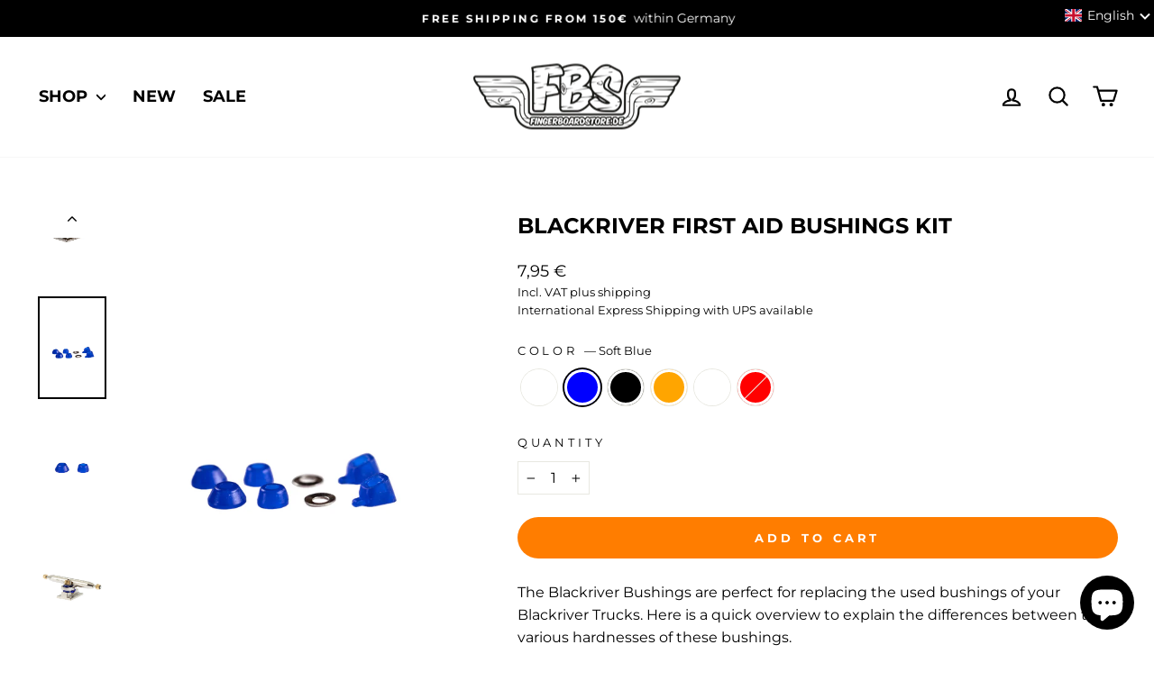

--- FILE ---
content_type: text/html; charset=utf-8
request_url: https://fingerboardstore.de/products/first-aid-bushings?variant=39907794059329
body_size: 137774
content:
<!doctype html>
<html class="no-js" lang="en" dir="ltr"><head>
  
  
 
  <!-- Hotjar Tracking Code for https://www.fingerboardstore.de -->
<script>
    (function(h,o,t,j,a,r){
        h.hj=h.hj||function(){(h.hj.q=h.hj.q||[]).push(arguments)};
        h._hjSettings={hjid:2901173,hjsv:6};
        a=o.getElementsByTagName('head')[0];
        r=o.createElement('script');r.async=1;
        r.src=t+h._hjSettings.hjid+j+h._hjSettings.hjsv;
        a.appendChild(r);
    })(window,document,'https://static.hotjar.com/c/hotjar-','.js?sv=');
</script>
  <meta charset="utf-8">
  <meta http-equiv="X-UA-Compatible" content="IE=edge,chrome=1">
  <meta name="viewport" content="width=device-width,initial-scale=1">
  <meta name="theme-color" content="#ff7d00">
  <link rel="canonical" href="https://fingerboardstore.de/products/first-aid-bushings">
  <link rel="preconnect" href="https://cdn.shopify.com" crossorigin>
  <link rel="preconnect" href="https://fonts.shopifycdn.com" crossorigin>
  <link rel="dns-prefetch" href="https://productreviews.shopifycdn.com">
  <link rel="dns-prefetch" href="https://ajax.googleapis.com">
  <link rel="dns-prefetch" href="https://maps.googleapis.com">
  <link rel="dns-prefetch" href="https://maps.gstatic.com"><link rel="shortcut icon" href="//fingerboardstore.de/cdn/shop/files/FBS-Favicon_32x32.png?v=1649775178" type="image/png" /><title>Blackriver First Aid Bushings Kit
&ndash; Fingerboardstore
</title>
<meta name="description" content="The Blackriver Bushings are perfect for replacing the used bushings of your Blackriver Trucks. Here is a quick overview to explain the differences between the various hardnesses of these bushings. Super Soft White - These super soft bushings are even softer than the blue TKY bushings. For those who like their trucks lo"><meta property="og:site_name" content="Fingerboardstore">
  <meta property="og:url" content="https://fingerboardstore.de/products/first-aid-bushings">
  <meta property="og:title" content="Blackriver First Aid Bushings Kit">
  <meta property="og:type" content="product">
  <meta property="og:description" content="The Blackriver Bushings are perfect for replacing the used bushings of your Blackriver Trucks. Here is a quick overview to explain the differences between the various hardnesses of these bushings. Super Soft White - These super soft bushings are even softer than the blue TKY bushings. For those who like their trucks lo"><meta property="og:image" content="http://fingerboardstore.de/cdn/shop/products/BSH002-Blackriver-bushings-white-1.jpg?v=1653853420">
    <meta property="og:image:secure_url" content="https://fingerboardstore.de/cdn/shop/products/BSH002-Blackriver-bushings-white-1.jpg?v=1653853420">
    <meta property="og:image:width" content="1420">
    <meta property="og:image:height" content="2130"><meta name="twitter:site" content="@">
  <meta name="twitter:card" content="summary_large_image">
  <meta name="twitter:title" content="Blackriver First Aid Bushings Kit">
  <meta name="twitter:description" content="The Blackriver Bushings are perfect for replacing the used bushings of your Blackriver Trucks. Here is a quick overview to explain the differences between the various hardnesses of these bushings. Super Soft White - These super soft bushings are even softer than the blue TKY bushings. For those who like their trucks lo">
<style data-shopify>
  @font-face {
  font-family: Montserrat;
  font-weight: 700;
  font-style: normal;
  font-display: swap;
  src: url("//fingerboardstore.de/cdn/fonts/montserrat/montserrat_n7.3c434e22befd5c18a6b4afadb1e3d77c128c7939.woff2") format("woff2"),
       url("//fingerboardstore.de/cdn/fonts/montserrat/montserrat_n7.5d9fa6e2cae713c8fb539a9876489d86207fe957.woff") format("woff");
}

  @font-face {
  font-family: Montserrat;
  font-weight: 400;
  font-style: normal;
  font-display: swap;
  src: url("//fingerboardstore.de/cdn/fonts/montserrat/montserrat_n4.81949fa0ac9fd2021e16436151e8eaa539321637.woff2") format("woff2"),
       url("//fingerboardstore.de/cdn/fonts/montserrat/montserrat_n4.a6c632ca7b62da89c3594789ba828388aac693fe.woff") format("woff");
}


  @font-face {
  font-family: Montserrat;
  font-weight: 600;
  font-style: normal;
  font-display: swap;
  src: url("//fingerboardstore.de/cdn/fonts/montserrat/montserrat_n6.1326b3e84230700ef15b3a29fb520639977513e0.woff2") format("woff2"),
       url("//fingerboardstore.de/cdn/fonts/montserrat/montserrat_n6.652f051080eb14192330daceed8cd53dfdc5ead9.woff") format("woff");
}

  @font-face {
  font-family: Montserrat;
  font-weight: 400;
  font-style: italic;
  font-display: swap;
  src: url("//fingerboardstore.de/cdn/fonts/montserrat/montserrat_i4.5a4ea298b4789e064f62a29aafc18d41f09ae59b.woff2") format("woff2"),
       url("//fingerboardstore.de/cdn/fonts/montserrat/montserrat_i4.072b5869c5e0ed5b9d2021e4c2af132e16681ad2.woff") format("woff");
}

  @font-face {
  font-family: Montserrat;
  font-weight: 600;
  font-style: italic;
  font-display: swap;
  src: url("//fingerboardstore.de/cdn/fonts/montserrat/montserrat_i6.e90155dd2f004112a61c0322d66d1f59dadfa84b.woff2") format("woff2"),
       url("//fingerboardstore.de/cdn/fonts/montserrat/montserrat_i6.41470518d8e9d7f1bcdd29a447c2397e5393943f.woff") format("woff");
}

</style><link href="//fingerboardstore.de/cdn/shop/t/97/assets/theme.css?v=53731887108235808311737304568" rel="stylesheet" type="text/css" media="all" />
<style data-shopify>:root {
    --typeHeaderPrimary: Montserrat;
    --typeHeaderFallback: sans-serif;
    --typeHeaderSize: 28px;
    --typeHeaderWeight: 700;
    --typeHeaderLineHeight: 1;
    --typeHeaderSpacing: 0.0em;

    --typeBasePrimary:Montserrat;
    --typeBaseFallback:sans-serif;
    --typeBaseSize: 16px;
    --typeBaseWeight: 400;
    --typeBaseSpacing: 0.0em;
    --typeBaseLineHeight: 1.6;
    --typeBaselineHeightMinus01: 1.5;

    --typeCollectionTitle: 24px;

    --iconWeight: 5px;
    --iconLinecaps: round;

    
        --buttonRadius: 50px;
    

    --colorGridOverlayOpacity: 0.2;
    --colorAnnouncement: #000000;
    --colorAnnouncementText: #ffffff;

    --colorBody: #ffffff;
    --colorBodyAlpha05: rgba(255, 255, 255, 0.05);
    --colorBodyDim: #f2f2f2;
    --colorBodyLightDim: #fafafa;
    --colorBodyMediumDim: #f5f5f5;


    --colorBorder: #e8e8e1;

    --colorBtnPrimary: #ff7d00;
    --colorBtnPrimaryLight: #ff9733;
    --colorBtnPrimaryDim: #e67100;
    --colorBtnPrimaryText: #ffffff;

    --colorCartDot: #ff7d00;

    --colorDrawers: #ffffff;
    --colorDrawersDim: #f2f2f2;
    --colorDrawerBorder: #e8e8e1;
    --colorDrawerText: #000000;
    --colorDrawerTextDark: #000000;
    --colorDrawerButton: #ff7d00;
    --colorDrawerButtonText: #ffffff;

    --colorFooter: #ffffff;
    --colorFooterText: #000000;
    --colorFooterTextAlpha01: #000000;

    --colorGridOverlay: #000000;
    --colorGridOverlayOpacity: 0.1;

    --colorHeaderTextAlpha01: rgba(0, 0, 0, 0.1);

    --colorHeroText: #ffffff;

    --colorSmallImageBg: #ffffff;
    --colorLargeImageBg: #000000;

    --colorImageOverlay: #000000;
    --colorImageOverlayOpacity: 0.0;
    --colorImageOverlayTextShadow: 0.2;

    --colorLink: #000000;

    --colorModalBg: rgba(232, 232, 225, 0.6);

    --colorNav: #ffffff;
    --colorNavText: #000000;

    --colorPrice: #000000;

    --colorSaleTag: #ff7d00;
    --colorSaleTagText: #ffffff;

    --colorTextBody: #000000;
    --colorTextBodyAlpha015: rgba(0, 0, 0, 0.15);
    --colorTextBodyAlpha005: rgba(0, 0, 0, 0.05);
    --colorTextBodyAlpha008: rgba(0, 0, 0, 0.08);
    --colorTextSavings: #ff7d00;

    --urlIcoSelect: url(//fingerboardstore.de/cdn/shop/t/97/assets/ico-select.svg);
    --urlIcoSelectFooter: url(//fingerboardstore.de/cdn/shop/t/97/assets/ico-select-footer.svg);
    --urlIcoSelectWhite: url(//fingerboardstore.de/cdn/shop/t/97/assets/ico-select-white.svg);

    --grid-gutter: 17px;
    --drawer-gutter: 20px;

    --sizeChartMargin: 25px 0;
    --sizeChartIconMargin: 5px;

    --newsletterReminderPadding: 40px;

    /*Shop Pay Installments*/
    --color-body-text: #000000;
    --color-body: #ffffff;
    --color-bg: #ffffff;
    }

    .placeholder-content {
    background-image: linear-gradient(100deg, #ffffff 40%, #f7f7f7 63%, #ffffff 79%);
    }</style><script>
    document.documentElement.className = document.documentElement.className.replace('no-js', 'js');

    window.theme = window.theme || {};
    theme.routes = {
      home: "/",
      cart: "/cart.js",
      cartPage: "/cart",
      cartAdd: "/cart/add.js",
      cartChange: "/cart/change.js",
      search: "/search",
      predictiveSearch: "/search/suggest"
    };
    theme.strings = {
      soldOut: "Sold Out",
      unavailable: "Unavailable",
      inStockLabel: "In stock, ready to ship",
      oneStockLabel: "Low stock - [count] item left",
      otherStockLabel: "Low stock - [count] items left",
      willNotShipUntil: "Ready to ship [date]",
      willBeInStockAfter: "Back in stock [date]",
      waitingForStock: "Backordered, shipping soon",
      savePrice: "Save [saved_amount]",
      cartEmpty: "Your cart is currently empty.",
      cartTermsConfirmation: "You must agree with the terms and conditions of sales to check out",
      searchCollections: "Collections",
      searchPages: "Pages",
      searchArticles: "Articles",
      productFrom: "from ",
      maxQuantity: "You can only have [quantity] of [title] in your cart."
    };
    theme.settings = {
      cartType: "drawer",
      isCustomerTemplate: false,
      moneyFormat: "\u003cspan class=money\u003e{{amount_with_comma_separator}} €\u003c\/span\u003e",
      saveType: "percent",
      productImageSize: "portrait",
      productImageCover: false,
      predictiveSearch: true,
      predictiveSearchType: "product",
      predictiveSearchVendor: true,
      predictiveSearchPrice: true,
      quickView: true,
      themeName: 'Impulse',
      themeVersion: "7.6.0"
    };
  </script>

  <script>window.performance && window.performance.mark && window.performance.mark('shopify.content_for_header.start');</script><meta name="google-site-verification" content="nxLSXVw6MA5XAcL1WK8uk0pyc5FFqyqhCbvokzYT27s">
<meta id="shopify-digital-wallet" name="shopify-digital-wallet" content="/56219762753/digital_wallets/dialog">
<meta name="shopify-checkout-api-token" content="2d90b1b1fa5250c684baeb052856930e">
<meta id="in-context-paypal-metadata" data-shop-id="56219762753" data-venmo-supported="false" data-environment="production" data-locale="en_US" data-paypal-v4="true" data-currency="EUR">
<link rel="alternate" hreflang="x-default" href="https://fingerboardstore.de/products/first-aid-bushings">
<link rel="alternate" hreflang="en" href="https://fingerboardstore.de/products/first-aid-bushings">
<link rel="alternate" hreflang="de" href="https://fingerboardstore.de/de/products/first-aid-bushings">
<link rel="alternate" type="application/json+oembed" href="https://fingerboardstore.de/products/first-aid-bushings.oembed">
<script async="async" src="/checkouts/internal/preloads.js?locale=en-DE"></script>
<link rel="preconnect" href="https://shop.app" crossorigin="anonymous">
<script async="async" src="https://shop.app/checkouts/internal/preloads.js?locale=en-DE&shop_id=56219762753" crossorigin="anonymous"></script>
<script id="apple-pay-shop-capabilities" type="application/json">{"shopId":56219762753,"countryCode":"DE","currencyCode":"EUR","merchantCapabilities":["supports3DS"],"merchantId":"gid:\/\/shopify\/Shop\/56219762753","merchantName":"Fingerboardstore","requiredBillingContactFields":["postalAddress","email","phone"],"requiredShippingContactFields":["postalAddress","email","phone"],"shippingType":"shipping","supportedNetworks":["visa","maestro","masterCard","amex"],"total":{"type":"pending","label":"Fingerboardstore","amount":"1.00"},"shopifyPaymentsEnabled":true,"supportsSubscriptions":true}</script>
<script id="shopify-features" type="application/json">{"accessToken":"2d90b1b1fa5250c684baeb052856930e","betas":["rich-media-storefront-analytics"],"domain":"fingerboardstore.de","predictiveSearch":true,"shopId":56219762753,"locale":"en"}</script>
<script>var Shopify = Shopify || {};
Shopify.shop = "fingerboardstore-shop.myshopify.com";
Shopify.locale = "en";
Shopify.currency = {"active":"EUR","rate":"1.0"};
Shopify.country = "DE";
Shopify.theme = {"name":"[STORETASKER] Theme Update - 7.6.0","id":178076025177,"schema_name":"Impulse","schema_version":"7.6.0","theme_store_id":null,"role":"main"};
Shopify.theme.handle = "null";
Shopify.theme.style = {"id":null,"handle":null};
Shopify.cdnHost = "fingerboardstore.de/cdn";
Shopify.routes = Shopify.routes || {};
Shopify.routes.root = "/";</script>
<script type="module">!function(o){(o.Shopify=o.Shopify||{}).modules=!0}(window);</script>
<script>!function(o){function n(){var o=[];function n(){o.push(Array.prototype.slice.apply(arguments))}return n.q=o,n}var t=o.Shopify=o.Shopify||{};t.loadFeatures=n(),t.autoloadFeatures=n()}(window);</script>
<script>
  window.ShopifyPay = window.ShopifyPay || {};
  window.ShopifyPay.apiHost = "shop.app\/pay";
  window.ShopifyPay.redirectState = null;
</script>
<script id="shop-js-analytics" type="application/json">{"pageType":"product"}</script>
<script defer="defer" async type="module" src="//fingerboardstore.de/cdn/shopifycloud/shop-js/modules/v2/client.init-shop-cart-sync_BN7fPSNr.en.esm.js"></script>
<script defer="defer" async type="module" src="//fingerboardstore.de/cdn/shopifycloud/shop-js/modules/v2/chunk.common_Cbph3Kss.esm.js"></script>
<script defer="defer" async type="module" src="//fingerboardstore.de/cdn/shopifycloud/shop-js/modules/v2/chunk.modal_DKumMAJ1.esm.js"></script>
<script type="module">
  await import("//fingerboardstore.de/cdn/shopifycloud/shop-js/modules/v2/client.init-shop-cart-sync_BN7fPSNr.en.esm.js");
await import("//fingerboardstore.de/cdn/shopifycloud/shop-js/modules/v2/chunk.common_Cbph3Kss.esm.js");
await import("//fingerboardstore.de/cdn/shopifycloud/shop-js/modules/v2/chunk.modal_DKumMAJ1.esm.js");

  window.Shopify.SignInWithShop?.initShopCartSync?.({"fedCMEnabled":true,"windoidEnabled":true});

</script>
<script>
  window.Shopify = window.Shopify || {};
  if (!window.Shopify.featureAssets) window.Shopify.featureAssets = {};
  window.Shopify.featureAssets['shop-js'] = {"shop-cart-sync":["modules/v2/client.shop-cart-sync_CJVUk8Jm.en.esm.js","modules/v2/chunk.common_Cbph3Kss.esm.js","modules/v2/chunk.modal_DKumMAJ1.esm.js"],"init-fed-cm":["modules/v2/client.init-fed-cm_7Fvt41F4.en.esm.js","modules/v2/chunk.common_Cbph3Kss.esm.js","modules/v2/chunk.modal_DKumMAJ1.esm.js"],"init-shop-email-lookup-coordinator":["modules/v2/client.init-shop-email-lookup-coordinator_Cc088_bR.en.esm.js","modules/v2/chunk.common_Cbph3Kss.esm.js","modules/v2/chunk.modal_DKumMAJ1.esm.js"],"init-windoid":["modules/v2/client.init-windoid_hPopwJRj.en.esm.js","modules/v2/chunk.common_Cbph3Kss.esm.js","modules/v2/chunk.modal_DKumMAJ1.esm.js"],"shop-button":["modules/v2/client.shop-button_B0jaPSNF.en.esm.js","modules/v2/chunk.common_Cbph3Kss.esm.js","modules/v2/chunk.modal_DKumMAJ1.esm.js"],"shop-cash-offers":["modules/v2/client.shop-cash-offers_DPIskqss.en.esm.js","modules/v2/chunk.common_Cbph3Kss.esm.js","modules/v2/chunk.modal_DKumMAJ1.esm.js"],"shop-toast-manager":["modules/v2/client.shop-toast-manager_CK7RT69O.en.esm.js","modules/v2/chunk.common_Cbph3Kss.esm.js","modules/v2/chunk.modal_DKumMAJ1.esm.js"],"init-shop-cart-sync":["modules/v2/client.init-shop-cart-sync_BN7fPSNr.en.esm.js","modules/v2/chunk.common_Cbph3Kss.esm.js","modules/v2/chunk.modal_DKumMAJ1.esm.js"],"init-customer-accounts-sign-up":["modules/v2/client.init-customer-accounts-sign-up_CfPf4CXf.en.esm.js","modules/v2/client.shop-login-button_DeIztwXF.en.esm.js","modules/v2/chunk.common_Cbph3Kss.esm.js","modules/v2/chunk.modal_DKumMAJ1.esm.js"],"pay-button":["modules/v2/client.pay-button_CgIwFSYN.en.esm.js","modules/v2/chunk.common_Cbph3Kss.esm.js","modules/v2/chunk.modal_DKumMAJ1.esm.js"],"init-customer-accounts":["modules/v2/client.init-customer-accounts_DQ3x16JI.en.esm.js","modules/v2/client.shop-login-button_DeIztwXF.en.esm.js","modules/v2/chunk.common_Cbph3Kss.esm.js","modules/v2/chunk.modal_DKumMAJ1.esm.js"],"avatar":["modules/v2/client.avatar_BTnouDA3.en.esm.js"],"init-shop-for-new-customer-accounts":["modules/v2/client.init-shop-for-new-customer-accounts_CsZy_esa.en.esm.js","modules/v2/client.shop-login-button_DeIztwXF.en.esm.js","modules/v2/chunk.common_Cbph3Kss.esm.js","modules/v2/chunk.modal_DKumMAJ1.esm.js"],"shop-follow-button":["modules/v2/client.shop-follow-button_BRMJjgGd.en.esm.js","modules/v2/chunk.common_Cbph3Kss.esm.js","modules/v2/chunk.modal_DKumMAJ1.esm.js"],"checkout-modal":["modules/v2/client.checkout-modal_B9Drz_yf.en.esm.js","modules/v2/chunk.common_Cbph3Kss.esm.js","modules/v2/chunk.modal_DKumMAJ1.esm.js"],"shop-login-button":["modules/v2/client.shop-login-button_DeIztwXF.en.esm.js","modules/v2/chunk.common_Cbph3Kss.esm.js","modules/v2/chunk.modal_DKumMAJ1.esm.js"],"lead-capture":["modules/v2/client.lead-capture_DXYzFM3R.en.esm.js","modules/v2/chunk.common_Cbph3Kss.esm.js","modules/v2/chunk.modal_DKumMAJ1.esm.js"],"shop-login":["modules/v2/client.shop-login_CA5pJqmO.en.esm.js","modules/v2/chunk.common_Cbph3Kss.esm.js","modules/v2/chunk.modal_DKumMAJ1.esm.js"],"payment-terms":["modules/v2/client.payment-terms_BxzfvcZJ.en.esm.js","modules/v2/chunk.common_Cbph3Kss.esm.js","modules/v2/chunk.modal_DKumMAJ1.esm.js"]};
</script>
<script>(function() {
  var isLoaded = false;
  function asyncLoad() {
    if (isLoaded) return;
    isLoaded = true;
    var urls = ["https:\/\/assets.qrcodegeneratorhub.com\/rails_js\/redirect.js?shop=fingerboardstore-shop.myshopify.com"];
    for (var i = 0; i < urls.length; i++) {
      var s = document.createElement('script');
      s.type = 'text/javascript';
      s.async = true;
      s.src = urls[i];
      var x = document.getElementsByTagName('script')[0];
      x.parentNode.insertBefore(s, x);
    }
  };
  if(window.attachEvent) {
    window.attachEvent('onload', asyncLoad);
  } else {
    window.addEventListener('load', asyncLoad, false);
  }
})();</script>
<script id="__st">var __st={"a":56219762753,"offset":3600,"reqid":"44b60341-4275-42ad-a56e-42e00d18f03f-1769828349","pageurl":"fingerboardstore.de\/products\/first-aid-bushings?variant=39907794059329","u":"9afe68e7f901","p":"product","rtyp":"product","rid":6791240187969};</script>
<script>window.ShopifyPaypalV4VisibilityTracking = true;</script>
<script id="captcha-bootstrap">!function(){'use strict';const t='contact',e='account',n='new_comment',o=[[t,t],['blogs',n],['comments',n],[t,'customer']],c=[[e,'customer_login'],[e,'guest_login'],[e,'recover_customer_password'],[e,'create_customer']],r=t=>t.map((([t,e])=>`form[action*='/${t}']:not([data-nocaptcha='true']) input[name='form_type'][value='${e}']`)).join(','),a=t=>()=>t?[...document.querySelectorAll(t)].map((t=>t.form)):[];function s(){const t=[...o],e=r(t);return a(e)}const i='password',u='form_key',d=['recaptcha-v3-token','g-recaptcha-response','h-captcha-response',i],f=()=>{try{return window.sessionStorage}catch{return}},m='__shopify_v',_=t=>t.elements[u];function p(t,e,n=!1){try{const o=window.sessionStorage,c=JSON.parse(o.getItem(e)),{data:r}=function(t){const{data:e,action:n}=t;return t[m]||n?{data:e,action:n}:{data:t,action:n}}(c);for(const[e,n]of Object.entries(r))t.elements[e]&&(t.elements[e].value=n);n&&o.removeItem(e)}catch(o){console.error('form repopulation failed',{error:o})}}const l='form_type',E='cptcha';function T(t){t.dataset[E]=!0}const w=window,h=w.document,L='Shopify',v='ce_forms',y='captcha';let A=!1;((t,e)=>{const n=(g='f06e6c50-85a8-45c8-87d0-21a2b65856fe',I='https://cdn.shopify.com/shopifycloud/storefront-forms-hcaptcha/ce_storefront_forms_captcha_hcaptcha.v1.5.2.iife.js',D={infoText:'Protected by hCaptcha',privacyText:'Privacy',termsText:'Terms'},(t,e,n)=>{const o=w[L][v],c=o.bindForm;if(c)return c(t,g,e,D).then(n);var r;o.q.push([[t,g,e,D],n]),r=I,A||(h.body.append(Object.assign(h.createElement('script'),{id:'captcha-provider',async:!0,src:r})),A=!0)});var g,I,D;w[L]=w[L]||{},w[L][v]=w[L][v]||{},w[L][v].q=[],w[L][y]=w[L][y]||{},w[L][y].protect=function(t,e){n(t,void 0,e),T(t)},Object.freeze(w[L][y]),function(t,e,n,w,h,L){const[v,y,A,g]=function(t,e,n){const i=e?o:[],u=t?c:[],d=[...i,...u],f=r(d),m=r(i),_=r(d.filter((([t,e])=>n.includes(e))));return[a(f),a(m),a(_),s()]}(w,h,L),I=t=>{const e=t.target;return e instanceof HTMLFormElement?e:e&&e.form},D=t=>v().includes(t);t.addEventListener('submit',(t=>{const e=I(t);if(!e)return;const n=D(e)&&!e.dataset.hcaptchaBound&&!e.dataset.recaptchaBound,o=_(e),c=g().includes(e)&&(!o||!o.value);(n||c)&&t.preventDefault(),c&&!n&&(function(t){try{if(!f())return;!function(t){const e=f();if(!e)return;const n=_(t);if(!n)return;const o=n.value;o&&e.removeItem(o)}(t);const e=Array.from(Array(32),(()=>Math.random().toString(36)[2])).join('');!function(t,e){_(t)||t.append(Object.assign(document.createElement('input'),{type:'hidden',name:u})),t.elements[u].value=e}(t,e),function(t,e){const n=f();if(!n)return;const o=[...t.querySelectorAll(`input[type='${i}']`)].map((({name:t})=>t)),c=[...d,...o],r={};for(const[a,s]of new FormData(t).entries())c.includes(a)||(r[a]=s);n.setItem(e,JSON.stringify({[m]:1,action:t.action,data:r}))}(t,e)}catch(e){console.error('failed to persist form',e)}}(e),e.submit())}));const S=(t,e)=>{t&&!t.dataset[E]&&(n(t,e.some((e=>e===t))),T(t))};for(const o of['focusin','change'])t.addEventListener(o,(t=>{const e=I(t);D(e)&&S(e,y())}));const B=e.get('form_key'),M=e.get(l),P=B&&M;t.addEventListener('DOMContentLoaded',(()=>{const t=y();if(P)for(const e of t)e.elements[l].value===M&&p(e,B);[...new Set([...A(),...v().filter((t=>'true'===t.dataset.shopifyCaptcha))])].forEach((e=>S(e,t)))}))}(h,new URLSearchParams(w.location.search),n,t,e,['guest_login'])})(!0,!0)}();</script>
<script integrity="sha256-4kQ18oKyAcykRKYeNunJcIwy7WH5gtpwJnB7kiuLZ1E=" data-source-attribution="shopify.loadfeatures" defer="defer" src="//fingerboardstore.de/cdn/shopifycloud/storefront/assets/storefront/load_feature-a0a9edcb.js" crossorigin="anonymous"></script>
<script crossorigin="anonymous" defer="defer" src="//fingerboardstore.de/cdn/shopifycloud/storefront/assets/shopify_pay/storefront-65b4c6d7.js?v=20250812"></script>
<script data-source-attribution="shopify.dynamic_checkout.dynamic.init">var Shopify=Shopify||{};Shopify.PaymentButton=Shopify.PaymentButton||{isStorefrontPortableWallets:!0,init:function(){window.Shopify.PaymentButton.init=function(){};var t=document.createElement("script");t.src="https://fingerboardstore.de/cdn/shopifycloud/portable-wallets/latest/portable-wallets.en.js",t.type="module",document.head.appendChild(t)}};
</script>
<script data-source-attribution="shopify.dynamic_checkout.buyer_consent">
  function portableWalletsHideBuyerConsent(e){var t=document.getElementById("shopify-buyer-consent"),n=document.getElementById("shopify-subscription-policy-button");t&&n&&(t.classList.add("hidden"),t.setAttribute("aria-hidden","true"),n.removeEventListener("click",e))}function portableWalletsShowBuyerConsent(e){var t=document.getElementById("shopify-buyer-consent"),n=document.getElementById("shopify-subscription-policy-button");t&&n&&(t.classList.remove("hidden"),t.removeAttribute("aria-hidden"),n.addEventListener("click",e))}window.Shopify?.PaymentButton&&(window.Shopify.PaymentButton.hideBuyerConsent=portableWalletsHideBuyerConsent,window.Shopify.PaymentButton.showBuyerConsent=portableWalletsShowBuyerConsent);
</script>
<script data-source-attribution="shopify.dynamic_checkout.cart.bootstrap">document.addEventListener("DOMContentLoaded",(function(){function t(){return document.querySelector("shopify-accelerated-checkout-cart, shopify-accelerated-checkout")}if(t())Shopify.PaymentButton.init();else{new MutationObserver((function(e,n){t()&&(Shopify.PaymentButton.init(),n.disconnect())})).observe(document.body,{childList:!0,subtree:!0})}}));
</script>
<link id="shopify-accelerated-checkout-styles" rel="stylesheet" media="screen" href="https://fingerboardstore.de/cdn/shopifycloud/portable-wallets/latest/accelerated-checkout-backwards-compat.css" crossorigin="anonymous">
<style id="shopify-accelerated-checkout-cart">
        #shopify-buyer-consent {
  margin-top: 1em;
  display: inline-block;
  width: 100%;
}

#shopify-buyer-consent.hidden {
  display: none;
}

#shopify-subscription-policy-button {
  background: none;
  border: none;
  padding: 0;
  text-decoration: underline;
  font-size: inherit;
  cursor: pointer;
}

#shopify-subscription-policy-button::before {
  box-shadow: none;
}

      </style>

<script>window.performance && window.performance.mark && window.performance.mark('shopify.content_for_header.end');</script>

  <script src="//fingerboardstore.de/cdn/shop/t/97/assets/vendor-scripts-v11.js" defer="defer"></script><script src="//fingerboardstore.de/cdn/shop/t/97/assets/theme.js?v=104180769944361832221737279203" defer="defer"></script>
  
<!-- BEGIN app block: shopify://apps/complianz-gdpr-cookie-consent/blocks/bc-block/e49729f0-d37d-4e24-ac65-e0e2f472ac27 -->

    
    

    
    
        <script>
            var sDomain = location.host;
            (function(){
                window.thirdPartyScriptDefinition = [
                    
                ]
            })();(()=>{
                var sDomain=location.host;
                const __useGoogleConsentMode =false;
                const __whiteListForConsentMode =[];
                const __dataLayerName ='';
                (()=>{var i={z:"thirdPartyScriptDefinition",o:"Shopify",c:"analytics",d:"publish",i:"src",l:"provider",p:"type_0",y:"type_1",f:"type_2",n:"true",a:"length",r:"detail",A:"Proxy",j:"setInterval",F:"clearInterval",g:"find",X:"filter",G:"forEach",H:"splice",Z:"hasOwnProperty",M:"addEventListener",u:"includes",h:"push",_:"cookie",P:"set",O:"get",s:"gtag",D:"ad_storage",I:"ad_user_data",T:"ad_personalization",b:"analytics_storage",x:"functionality_storage",C:"personalization_storage",L:"security_storage",R:"wait_for_update",k:"consent",U:"default",q:"ads_data_redaction",B:"google_consent_mode",J:"dataLayer",e:"granted",t:"denied",Q:"update",V:"GDPR_LC:userConsentSetting",W:1500,m:null},o={[i.D]:i.t,[i.I]:i.t,[i.T]:i.t,[i.b]:i.t,[i.x]:i.t,[i.C]:i.t,[i.L]:i.t,[i.R]:i.W};((a,l,t,f,p=[],c=t.J)=>{let y=function(r,e){return!!r[t.g](n=>!!n&&!!e&&n[t.i]&&e[t.i]&&n[t.i]===e[t.i]&&n[t._]===e[t._])},g=r=>f?!!p[t.g](e=>{if(typeof r[t.i]=="string")return r[t.i][t.u](e);if(typeof r[t.l]=="string")return r[t.l][t.u](e)}):!1,u=function(r){let e=[];for(let s=0;s<r[t.a];s++)r[s]||e[t.h](s);let n=r[t.a]-e[t.a];return e[t.G](s=>r[t.H](s,1)),n},d=[],h={[t.P]:(r,e,n,s)=>{let _=u(r);return e===t.a?r[t.a]=_:n!=null&&(y(r,n)||g(n)||(d[e]=n)),!0},[t.O]:(r,e)=>r[e]};if(a[t.z]=new a[t.A](d,h),f){a[c]=a[c]||[],a[t.s]=function(...n){a[c][t.h](n)},a[t.s](t.k,t.U,{...o}),a[t.s](t.P,t.q,!0);let r=a[t.j](()=>{!!a[t.o]&&!!a[t.o][t.c]&&!!a[t.o][t.c][t.d]&&(a[t.F](r),a[t.o][t.c][t.d](t.B,{...o}))},5),e=n=>{Date.now()-t.m<50||(t.m=Date.now(),o[t.D]=n[t.r][t.f][t.n]?t.e:t.t,o[t.I]=n[t.r][t.f][t.n]?t.e:t.t,o[t.T]=n[t.r][t.f][t.n]?t.e:t.t,o[t.b]=n[t.r][t.y][t.n]?t.e:t.t,o[t.x]=n[t.r][t.p][t.n]?t.e:t.t,o[t.C]=n[t.r][t.y][t.n]?t.e:t.t,o[t.L]=n[t.r][t.p][t.n]?t.e:t.t,a[t.s](t.k,t.Q,{...o}))};l[t.M](t.V,e)}})(window,document,i,__useGoogleConsentMode,__whiteListForConsentMode,__dataLayerName);})();
                const definitions = [];
                definitions.length > 0 && window.thirdPartyScriptDefinition.push(...definitions);
                window.BC_JSON_ObjectBypass={"_ab":{"description":"Used in connection with access to admin.","path":"\/","domain":"","provider":"Shopify","type":"type_0","expires":"86400","recommendation":"0","editable":"false","deletable":"false","set":"0"},"_secure_session_id":{"description":"Used in connection with navigation through a storefront.","path":"\/","domain":"","provider":"Shopify","type":"type_0","expires":"2592000","recommendation":"0","editable":"false","deletable":"false","set":"0"},"__cfduid":{"description":"The _cfduid cookie helps Cloudflare detect malicious visitors to our Customers’ websites and minimizes blocking legitimate users.","path":"\/","domain":"","provider":"Cloudflare","type":"type_0","expires":"2592000","recommendation":"0","editable":"false","deletable":"false","set":"0"},"Cart":{"description":"Used in connection with shopping cart.","path":"\/","domain":"","provider":"Shopify","type":"type_0","expires":"1209600","recommendation":"0","editable":"false","deletable":"false","set":"0"},"cart":{"description":"Used in connection with shopping cart.","path":"\/","domain":"","provider":"Shopify","type":"type_0","expires":"1209600","recommendation":"0","editable":"false","deletable":"false","set":"0"},"cart_sig":{"description":"Used in connection with checkout.","path":"\/","domain":"","provider":"Shopify","type":"type_0","expires":"1209600","recommendation":"0","editable":"false","deletable":"false","set":"0"},"cart_ts":{"description":"Used in connection with checkout.","path":"\/","domain":"","provider":"Shopify","type":"type_0","expires":"1209600","recommendation":"0","editable":"false","deletable":"false","set":"0"},"cart_ver":{"description":"Used in connection with shopping cart.","path":"\/","domain":"","provider":"Shopify","type":"type_0","expires":"1209600","recommendation":"0","editable":"false","deletable":"false","set":"0"},"checkout_token":{"description":"Used in connection with checkout.","path":"\/","domain":"","provider":"Shopify","type":"type_0","expires":"31536000","recommendation":"0","editable":"false","deletable":"false","set":"0"},"Secret":{"description":"Used in connection with checkout.","path":"\/","domain":"","provider":"Shopify","type":"type_0","expires":"31536000","recommendation":"0","editable":"false","deletable":"false","set":"0"},"secure_customer_sig":{"description":"Used in connection with customer login.","path":"\/","domain":"","provider":"Shopify","type":"type_0","expires":"31536000","recommendation":"0","editable":"false","deletable":"false","set":"0"},"storefront_digest":{"description":"Used in connection with customer login.","path":"\/","domain":"","provider":"Shopify","type":"type_0","expires":"31536000","recommendation":"0","editable":"false","deletable":"false","set":"0"},"_shopify_u":{"description":"Used to facilitate updating customer account information.","path":"\/","domain":"","provider":"Shopify","type":"type_0","expires":"31536000","recommendation":"0","editable":"false","deletable":"false","set":"0"},"XSRF-TOKEN":{"description":"Used in connection with GDPR legal Cookie.","path":"\/","domain":"","provider":"GDPR Legal Cookie","type":"type_0","expires":"31536000","recommendation":"0","editable":"false","deletable":"false","set":"0"},"gdpr_legal_cookie_session":{"description":"Used in connection with GDPR legal Cookie.","path":"\/","domain":"","provider":"GDPR Legal Cookie","type":"type_0","expires":"0","recommendation":"0","editable":"false","deletable":"false","set":"0"},"_bc_c_set":{"description":"Used in connection with GDPR legal Cookie.","path":"\/","domain":"","provider":"GDPR Legal Cookie","type":"type_0","expires":"2592000","recommendation":"0","editable":"false","deletable":"false","set":"0","optIn":true,"live":"1"},"_tracking_consent":{"description":"For Shopify User Consent Tracking.","path":"\/","domain":"","provider":"Shopify","type":"type_0","expires":"31536000","recommendation":"0","editable":"false","deletable":"false","set":"0"},"_shopify_m":{"description":"Used for managing customer privacy settings.","path":"\/","domain":"","provider":"Shopify","type":"type_0","expires":"31536000","recommendation":"0","editable":"false","deletable":"false","set":"0"},"_shopify_tm":{"description":"Used for managing customer privacy settings.","path":"\/","domain":"","provider":"Shopify","type":"type_0","expires":"31536000","recommendation":"0","editable":"false","deletable":"false","set":"0"},"_shopify_tw":{"description":"Used for managing customer privacy settings.","path":"\/","domain":"","provider":"Shopify","type":"type_0","expires":"31536000","recommendation":"0","editable":"false","deletable":"false","set":"0"},"_storefront_u":{"description":"Used to facilitate updating customer account information.","path":"\/","domain":"","provider":"Shopify","type":"type_0","expires":"31536000","recommendation":"0","editable":"false","deletable":"false","set":"0"},"cart_currency":{"description":"Used in connection with cart and checkout.","path":"\/","domain":"","provider":"Shopify","type":"type_0","expires":"31536000","recommendation":"0","editable":"false","deletable":"false","set":"0"},"_orig_referrer":{"description":"Used in connection with shopping cart.","path":"\/","domain":"","provider":"Shopify","type":"type_1","expires":"1209600","recommendation":"1","editable":"true","deletable":"false","set":"1"},"_landing_page":{"description":"Track landing pages.","path":"\/","domain":"","provider":"Shopify","type":"type_1","expires":"1209600","recommendation":"1","editable":"true","deletable":"false","set":"1"},"_s":{"description":"Shopify analytics.","path":"\/","domain":"","provider":"Shopify","type":"type_1","expires":"1800","recommendation":"1","editable":"true","deletable":"false","set":"1"},"_shopify_d":{"description":"Shopify analytics.","path":"\/","domain":"","provider":"Shopify","type":"type_1","expires":"1209600","recommendation":"1","editable":"true","deletable":"false","set":"1"},"_shopify_fs":{"description":"Shopify analytics.","path":"\/","domain":"","provider":"Shopify","type":"type_1","expires":"1209600","recommendation":"1","editable":"true","deletable":"false","set":"1"},"_shopify_s":{"description":"Shopify analytics.","path":"\/","domain":"","provider":"Shopify","type":"type_1","expires":"1800","recommendation":"1","editable":"true","deletable":"false","set":"1"},"_shopify_y":{"description":"Shopify analytics.","path":"\/","domain":"","provider":"Shopify","type":"type_1","expires":"31536000","recommendation":"1","editable":"true","deletable":"false","set":"1"},"_y":{"description":"Shopify analytics.","path":"\/","domain":"","provider":"Shopify","type":"type_1","expires":"31536000","recommendation":"1","editable":"true","deletable":"false","set":"1"},"_shopify_sa_p":{"description":"Shopify analytics relating to marketing \u0026 referrals.","path":"\/","domain":"","provider":"Shopify","type":"type_1","expires":"1800","recommendation":"1","editable":"true","deletable":"false","set":"1"},"_shopify_sa_t":{"description":"Shopify analytics relating to marketing \u0026 referrals.","path":"\/","domain":"","provider":"Shopify","type":"type_1","expires":"1800","recommendation":"1","editable":"true","deletable":"false","set":"1"},"_shopify_uniq":{"description":"Shopify analytics.","path":"\/","domain":"","provider":"Shopify","type":"type_1","expires":"1800","recommendation":"1","editable":"true","deletable":"false","set":"1"},"_shopify_visit":{"description":"Shopify analytics.","path":"\/","domain":"","provider":"Shopify","type":"type_1","expires":"1800","recommendation":"1","editable":"true","deletable":"false","set":"1"},"tracked_start_checkout":{"description":"Shopify analytics relating to checkout.","path":"\/","domain":"","provider":"Shopify","type":"type_1","expires":"1800","recommendation":"1","editable":"true","deletable":"false","set":"1"},"ki_r":{"description":"Shopify analytics.","path":"\/","domain":"","provider":"Shopify","type":"type_1","expires":"1800","recommendation":"1","editable":"true","deletable":"false","set":"1"},"ki_t":{"description":"Shopify analytics.","path":"\/","domain":"","provider":"Shopify","type":"type_1","expires":"1800","recommendation":"1","editable":"true","deletable":"false","set":"1"},"ab_test_*":{"description":"Shopify analytics.","path":"\/","domain":"","provider":"Shopify","type":"type_1","expires":"1800","recommendation":"1","editable":"true","deletable":"false","set":"1"}};
                const permanentDomain = 'fingerboardstore-shop.myshopify.com';
                window.BC_GDPR_2ce3a13160348f524c8cc9={'google':[],'_bc_c_set':'customScript','customScriptsSRC':[]};
                var GDPR_LC_versionNr=202401311200;var GDPR_LC_ZLoad=function(){var defaultDefinition=[
                    // { "src": "facebook", "cookie": "fr", "provider": "facebook.com", "description": "", "expires": 7776000, "domain": "facebook.com", "declaration": 1, "group": "facebook" }, { "src": "facebook", "cookie": "_fbp", "provider": sDomain, "description": "", "expires": 7776000, "domain": sDomain, "declaration": 1, "group": "facebook" }, { "src": "google-analytics.com", "cookie": "_ga", "provider": sDomain, "description": "", "expires": 63072000, "domain": sDomain, "declaration": 1, "group": "google" }, { "src": "googletagmanager.com", "cookie": "_ga", "provider": sDomain, "description": "", "expires": 63072000, "domain": sDomain, "declaration": 1, "group": "google" }, { "src": "googletagmanager.com", "cookie": "_gid", "provider": sDomain, "description": "", "expires": 86400, "domain": sDomain, "declaration": 1, "group": "google" }, { "src": "googletagmanager.com", "cookie": "_gat", "provider": sDomain, "description": "", "expires": 86400, "domain": sDomain, "declaration": 1, "group": "google" }, { "src": "googleadservices.com", "cookie": "IDE", "provider": sDomain, "description": "", "expires": 63072000, "domain": sDomain, "declaration": 2, "group": "google Ads" }
                ]; if (window.thirdPartyScriptDefinition ===undefined) { window.thirdPartyScriptDefinition=[]; defaultDefinition.forEach(function (value) { window.thirdPartyScriptDefinition.push(value) }) } else { var exist=false; defaultDefinition.forEach(function (script) { window.thirdPartyScriptDefinition.forEach(function (value) { if (value.src ===script.src && value.cookie ===script.cookie) { exist=true } }); if (!exist) { window.thirdPartyScriptDefinition.push(script) } }) } (function polyfill(){if (!Array.from) { Array.from=(function(){var toStr=Object.prototype.toString; var isCallable=function (fn) { return typeof fn ==='function' || toStr.call(fn) ==='[object Function]' }; var toInteger=function (value) { var number=Number(value); if (isNaN(number)) { return 0 } if (number ===0 || !isFinite(number)) { return number } return (number > 0 ? 1 : -1) * Math.floor(Math.abs(number)) }; var maxSafeInteger=Math.pow(2, 53) - 1; var toLength=function (value) { var len=toInteger(value); return Math.min(Math.max(len, 0), maxSafeInteger) }; return function from(arrayLike) { var C=this; var items=Object(arrayLike); if (arrayLike ==null) { throw new TypeError('Array.from requires an array-like object - not null or undefined') } var mapFn=arguments.length > 1 ? arguments[1] : void undefined; var T; if (typeof mapFn !=='undefined') { if (!isCallable(mapFn)) { throw new TypeError('Array.from: when provided, the second argument must be a function') } if (arguments.length > 2) { T=arguments[2] } } var len=toLength(items.length); var A=isCallable(C) ? Object(new C(len)) : new Array(len); var k=0; var kValue; while (k < len) { kValue=items[k]; if (mapFn) { A[k]=typeof T ==='undefined' ? mapFn(kValue, k) : mapFn.call(T, kValue, k) } else { A[k]=kValue } k +=1 } A.length=len; return A } }()) } })(); var shopifyCookies={ '_s': !1, '_shopify_fs': !1, '_shopify_s': !1, '_shopify_y': !1, '_y': !1, '_shopify_sa_p': !1, '_shopify_sa_t': !1, '_shopify_uniq': !1, '_shopify_visit': !1, 'tracked_start_checkout': !1, 'bc_trekkie_fbp_custom': !1 }; function GDPR_LC_Token(){var getToken={ "tokenLength": 8, "ranToken": '', "randomize": function(){return Math.random().toString(32).substr(2) }, "generate": function(){while (this.ranToken.length <=this.tokenLength) { this.ranToken +=this.randomize() } this.ranToken=permanentDomain + Date.now() + this.ranToken; return btoa(this.ranToken) }, "get": function(){return this.generate() } }; return getToken.get() }; function getCookieValue(a) { var b=document.cookie.match('(^|;)\\s*' + a + '\\s*=\\s*([^;]+)'); return b ? b.pop() : false }; function loadCookieSettings(sessID) { return; var script=document.createElement('script'); script.src='https://cookieapp-staging.beeclever.app/get-cookie-setting?shopify_domain=permanentDomain&token=' + sessID; script.async=false; document.head.appendChild(script); script.addEventListener('load', function(){console.log('UserData loaded') }) };(function setUserCookieData(){window.GDPR_LC_Sess_ID_Name="GDPR_LC_SESS_ID"; window.GDPR_LC_Sess_ID=getCookieValue(window.GDPR_LC_Sess_ID_Name); if (window.GDPR_LC_Sess_ID) { loadCookieSettings(window.GDPR_LC_Sess_ID) } else { window.GDPR_LC_Sess_ID=GDPR_LC_Token() } })(); function setBC_GDPR_LEGAL_custom_cookies(){window['BC_GDPR_LEGAL_custom_cookies']=window['BC_GDPR_LEGAL_custom_cookies'] || {}; window['BC_GDPR_LEGAL_custom_cookies']['list']=window['BC_GDPR_LEGAL_custom_cookies']['list'] || {}; if ('GDPR_legal_cookie' in localStorage) { window['BC_GDPR_LEGAL_custom_cookies']['list']=JSON.parse(window.localStorage.getItem('GDPR_legal_cookie')) } };setBC_GDPR_LEGAL_custom_cookies(); (function(){var hasConsent=!1; Array.from(Object.keys(window['BC_GDPR_LEGAL_custom_cookies']['list'])).forEach(function (c) { if (shopifyCookies.hasOwnProperty(c) && window['BC_GDPR_LEGAL_custom_cookies']['list'][c].userSetting) { hasConsent=!0 } }); var wt=window.trekkie, ws=window.ShopifyAnalytics; if (!hasConsent && wt !==undefined) { wt=[], wt.integrations=wt.integrations || !0, ws=ws.lib=ws.meta=ws.meta.page={}, ws.lib.track=function(){} } })(); window.bc_tagManagerTasks={ "bc_tgm_aw": "google", "bc_tgm_gtm": "google", "bc_tgm_ua": "google", "bc_tgm_fbp": "facebook", "any": "any", "_bc_c_set": "customScript" }; var wl=whiteList=["recaptcha", "notifications.google"]; var GDPR_LC_scriptPath='gdpr-legal-cookie.beeclever.app'; if (window.GDPR_LC_Beta_activate !==undefined && window.GDPR_LC_Beta_activate) { GDPR_LC_scriptPath='cookieapp-staging.beeclever.app' } wl.push(GDPR_LC_scriptPath); var checkIsBlackListed=function (src) { setBC_GDPR_LEGAL_custom_cookies(); if (src ===null) { return null } if (!!window.TrustedScriptURL && src instanceof TrustedScriptURL) { src=src.toString() } var r=!1; for (var x=thirdPartyScriptDefinition.length - 1; x >=0; x--) { var bSrc=thirdPartyScriptDefinition[x]['src']; if (src.indexOf(bSrc) !==-1 && src.toLowerCase().indexOf('jquery') ===-1) { r=x } } wl.forEach(function (wSrc) { if (src.indexOf(wSrc) !==-1) { r=false } }); if (r !==false) { function getTCookieName(name, index) { var tCookieObject=thirdPartyScriptDefinition[index]; if (tCookieObject !==undefined) { var cookies=[]; thirdPartyScriptDefinition.forEach(function (cookie) { if (cookie['src'] ===tCookieObject['src']) { cookies.push(cookie) } }); var tCookieName=tCookieObject['cookie']; if (tCookieObject['domain'] !==document.location.host) { tCookieName=tCookieObject['cookie'] + '$%bc%$' + tCookieObject['domain'] } if (tCookieName ===name && tCookieObject['domain'] ===window['BC_GDPR_LEGAL_custom_cookies']['list'][name]['domain']) { if (window['BC_GDPR_LEGAL_custom_cookies']['list'][name]['userSetting']) { index=!1 } } cookies.forEach(function (cookie) { if (window['BC_GDPR_LEGAL_custom_cookies']['list'][cookie['cookie']] !==undefined && window['BC_GDPR_LEGAL_custom_cookies']['list'][cookie['cookie']]['userSetting']) { index=!1 } }); return index } return !1 };var cookieListKeys=Array.from(Object.keys(window['BC_GDPR_LEGAL_custom_cookies']['list'])); if (cookieListKeys.length > 0) { Array.from(Object.keys(window['BC_GDPR_LEGAL_custom_cookies']['list'])).forEach(function (cookieName) { r=getTCookieName(cookieName.toString(), r) }) } else { for (var x=thirdPartyScriptDefinition.length - 1; x >=0; x--) { var tCookie=thirdPartyScriptDefinition[x]; if (src.indexOf(tCookie['src']) !==-1) { r=tCookie['cookie'] + '$%bc%$' + tCookie['domain'] } } return r } } return r }; window.scriptElementsHidden=window.scriptElementsHidden || []; window.callbackFunc=function (elem, args) { for (var x=0; x < elem.length; x++) { if (elem[x] ===null || elem[x] ===undefined || elem[x]['nodeName'] ===undefined) { return } if (elem[x]['nodeName'].toLowerCase() =='script') { if (elem[x].hasAttribute('src')) { if (document.querySelector('[src="https://cookieapp-staging.beeclever.app/js/get-script.php"]') !==null) { elem[x]=document.createElement('script'); elem[x].setAttribute('bc_empty_script_tag', '') } var blackListed=checkIsBlackListed(elem[x].getAttribute('src')); var fName=!1; try { new Error() } catch (e) { var caller=e.stack.split('\n'); var x=0; for (; x < caller.length; x++) { caller[x]=caller[x].trim(); caller[x]=caller[x].replace('at ', ''); caller[x]=caller[x].substr(0, caller[x].indexOf(' ')); caller[x]=caller[x].replace('Array.', '') } for (; x >=0; x--) { if (caller[x] ==='ICS' && x > 0) { if (caller[x - 1] in window['BC_GDPR_LEGAL_custom_cookies']['list']) { fName=caller[x - 1] } } } } if (fName ===!1 && blackListed !==!1) { elem[x].setAttribute('type', 'javascript/blocked'); elem[x].setAttribute('cookie', blackListed) } else if (blackListed !==!0 && elem[x].getAttribute('type') ==='javascript/blocked') { elem[x].setAttribute('type', 'javascript') } if (fName) { elem[x].setAttribute("data-callerName", fName) } elem[x].setAttribute('src', elem[x].getAttribute('src')) } if (elem[x]['type'] =='javascript/blocked') { window.scriptElementsHidden.push(elem[x]); elem[x]=document.createElement('script'); elem[x].setAttribute('bc_empty_script_tag', '') } } } }; const appendChild=Element.prototype.appendChild, append=Element.prototype.append, replaceWith=Element.prototype.replaceWith, insertNode=Element.prototype.insertNode, insertBefore=Element.prototype.insertBefore; Element.prototype.appendChild=function(){const ctx=this; window.callbackFunc.call(ctx, arguments); return appendChild.apply(ctx, arguments) }; Element.prototype.append=function(){const ctx=this; window.callbackFunc.call(ctx, arguments); return append.apply(ctx, arguments) }; Element.prototype.replaceWith=function(){const ctx=this; window.callbackFunc.call(ctx, arguments); return replaceWith.apply(ctx, arguments) }; Element.prototype.insertNode=function(){const ctx=this; window.callbackFunc.call(ctx, arguments); return insertNode.apply(ctx, arguments) }; Element.prototype.insertBefore=function(){const ctx=this; window.callbackFunc.call(ctx, arguments); try { return insertBefore.apply(ctx, arguments) } catch (e) { arguments[1]=document.scripts[0]; return insertBefore.apply(ctx, arguments) } };};if (!window.msCrypto) { Array.from(document.head.querySelectorAll('[bc_empty_script_tag=""]')).forEach(function (script) { script.remove() })};if (window.GDPR_LC_ZLoad_loaded ===undefined) { GDPR_LC_ZLoad(); window.GDPR_LC_ZLoad_loaded=true}
            })();

            // window.thirdPartyScriptDefinition.push(
            //     { "src" : "analytics.js", "cookie" : "_shopify_fs", "provider" : "shopify.com", "description" : "", "expires" : 0, "domain" : sDomain, "declaration" : 1, "group" : "shopify" },
            //     { "src" : "doubleclick.net","cookie" : "_shopify_fs","provider" : "shopify.com","description" : "","expires" : 0,"domain" : sDomain,"declaration" : 1,"group" : "shopify" },
            //     { "src" : "trekkie", "cookie" : "_shopify_fs", "provider" : "shopify.com", "description" : "", "expires" : 0, "domain" : sDomain, "declaration" : 1, "group" : "shopify" },
            //     { "src" : "luckyorange", "cookie" : "_shopify_fs", "provider" : "shopify.com", "description" : "", "expires" : 0, "domain" : sDomain, "declaration" : 1, "group" : "shopify" },
            //     { "src" : "googletagmanager", "cookie" : "_gat", "provider" : "googletagmanager.com", "description" : "", "expires" : 0, "domain" : sDomain, "declaration" : 1, "group" : "googletagmanager" }
            // );

            var customCookies = {};
            function BC_GDPR_CustomScriptForShop () {
                return [
                    function testCookie () {
                        // your additional script
                    }
                    
                ];
            }

            // PRIOR BLOCKING FEATURE
            window.bc_settings_prior_blocking_enabled = false;

            /**
             * Initializes and injects CSS styles into the document to support iframe blocking.
             * Specifically, it adds styles to create a skeleton loader and to hide iframes that should be blocked.
             * The styles are added only if they haven't been added already.
             */
            function initializeStylesOfIframeBlocking() {
                // Dynamically add CSS styles
                if (!document.getElementById('bc-iframe-styles')) {
                    const style = document.createElement('style');
                    style.id = 'bc-iframe-styles';
                    style.innerHTML = `
                        .bc-iframe-skeleton {
                            position: absolute;
                            top: 0;
                            left: 0;
                            width: 100%;
                            height: 100%;
                            background: #f0f0f0;
                            display: flex;
                            align-items: center;
                            justify-content: center;

                        }

                        .bc-iframe-wrapper {
                            float: none;
                            clear: both;
                            width: 100%;
                            position: relative;
                            padding-bottom: 56.25%;
                            padding-top: 25px;
                            height: 0;
                        }

                        /* Ensure the iframe fills the container */
                        .bc-iframe-wrapper iframe {
                            position: absolute;
                            top: 0;
                            left: 0;
                            width: 100%;
                            height: 100%;
                            border: none;
                        }
                        iframe.bc-blocked {
                            display: none;
                        }
                        .bc-button {
                            background: linear-gradient(145deg, #000000, #1a1a1a);
                            color: white;
                            padding: 8px 10px;
                            border: none;
                            border-radius: 5px;
                            cursor: pointer;
                            font-size: 12px;
                            font-weight: bold;
                            box-shadow: 0 4px 6px rgba(0, 0, 0, 0.3),
                                        0 8px 10px rgba(0, 0, 0, 0.2),
                                        0 12px 20px rgba(0, 0, 0, 0.1);
                            text-shadow: 0 1px 3px rgba(0, 0, 0, 0.5);
                        }

                        .bc-button:hover {
                            background: linear-gradient(145deg, #1a1a1a, #000000);
                            box-shadow: 0 6px 8px rgba(0, 0, 0, 0.4),
                                        0 12px 14px rgba(0, 0, 0, 0.3),
                                        0 16px 24px rgba(0, 0, 0, 0.2);
                        }
                        .bc-svg {
                            width:50%;
                            height:50%;
                        }

                        @media (max-width: 767px) {
                            .bc-button  {
                                font-size: 1rem;
                            }

                            .bc-iframe-wrapper {
                                font-size: 1rem;
                            }
                            .bc-svg {
                                width:25%;
                                height:25%;
                            }
                            .bc-iframe-skeleton-text p {
                                font-size:1rem
                            }
                        }
                    `;
                    document.head.appendChild(style);
                }
            }

            /**
             * Initializes the blockable iframes and patterns used to identify them.
             * Sets up the blockable iframe categories and corresponding URL patterns that can be blocked.
             * Also converts wildcard patterns to regular expressions for matching.
             */
            const initializeBlockableIframes = () => {
                window._bc_blockable_iframes = new Map();
                window._bc_blockable_iframe_patterns = [];
                window._bc_blockable_iframes.set("preferences", [
                    {url: "google.com/recaptcha", serviceName: "Google Recaptcha"},
                    {url: "grecaptcha", serviceName: "Google Recaptcha"},
                    {url: "recaptcha.js", serviceName: "Google Recaptcha"},
                    {url: "recaptcha/api", serviceName: "Google Recaptcha"},
                    {url: "apis.google.com/js/platform.js", serviceName: "Google Recaptcha"},
                    {url: "cdn.livechatinc.com/tracking.js", serviceName: "Livechat"},
                ]);
                window._bc_blockable_iframes.set('analytics', [
                    {url: "vimeo.com", serviceName: "Vimeo"},
                    {url: "i.vimeocdn.com", serviceName: "Vimeo"},
                    {url: "google-analytics.com/ga.js", serviceName: "Google Analytics"},
                    {url: "www.google-analytics.com/analytics.js", serviceName: "Google Analytics"},
                    {url: "www.googletagmanager.com/gtag/js", serviceName: "Google Analytics"},
                    {url: "_getTracker", serviceName: "Google Analytics"},
                    {url: "apis.google.com/js/platform.js", serviceName: "Google Analytics"},
                    {url: "apis.google.com", serviceName: "Google Map"},
                    {url: "maps.google.it", serviceName: "Google Map"},
                    {url: "maps.google.de", serviceName: "Google Map"},
                    {url: "maps.google.com", serviceName: "Google Map"},
                    {url: "www.google.com/maps/embed", serviceName: "Google Map"},
                    {url: "google.com", serviceName: "Google Map"},
                    {url: "google.maps.", serviceName: "Google Maps"},
                    {url: "google.com/maps", serviceName: "Google Maps"},
                    {url: "apis.google.com", serviceName: "Google Maps"},
                    {url: "maps.google.de", serviceName: "Google Maps"},
                    {url: "fonts.googleapis.com", serviceName: "Google Fonts"},
                    {url: "ajax.googleapis.com/ajax/libs/webfont", serviceName: "Google Fonts"},
                    {url: "fonts.gstatic.com", serviceName: "Google Fonts"},
                    {url: "www.youtube.com", serviceName: "Youtube"},
                    {url: "www.youtube.com/iframe_api", serviceName: "Youtube"},
                    {url: "youtube.com", serviceName: "Youtube"},
                    {url: "youtube-nocookie.com", serviceName: "Youtube"},
                    {url: "youtu.be", serviceName: "Youtube"},
                    {url: "matomo.js", serviceName: "matomo"},
                    {url: "piwik.js", serviceName: "matomo"},
                    {url: "soundcloud.com/player", serviceName: "Sound Cloud"},
                    {url: "openstreetmap.org", serviceName: "Open Street Maps"},
                    {url: "videopress.com/videopress-iframe", serviceName: "VideoPress"},
                    {url: "videopress.com/embed", serviceName: "VideoPress"},
                    {url: "static.hotjar.com", serviceName: "Hotjar"},
                    {url: "open.spotify.com/embed", serviceName: "Spotify"},
                    {url: "js.hs-analytics.net", serviceName: "Hubspot"},
                    {url: "track.hubspot.com", serviceName: "Hubspot"},
                    {url: "assets.calendly.com", serviceName: "Calendly"},
                    {url: "calendly.com", serviceName: "Calendly"},
                    {url: "player.twitch.tv", serviceName: "Twitch"},
                    {url: "twitch.tv", serviceName: "Twitch"},
                    {url: "twitch.embed", serviceName: "Twitch"},
                    {url: "platform.linkedin.com/in.js", serviceName: "Linkedin"},
                    {url: "linkedin.com/embed/feed/update", serviceName: "Linkedin"},
                    {url: "instawidget.net/js/instawidget.js", serviceName: "instagram"},
                    {url: "instagram.com", serviceName: "instagram"},
                ]);
                window._bc_blockable_iframes.set("marketing", [
                    {url: "window.adsbygoogle", serviceName: "Google Ads"},
                    {url: "4wnet.com", serviceName: "4wnet"},
                    {url: "platform.twitter.com", serviceName: "Twitter"},
                    {url: "player.vimeo.com", serviceName: "Vimeo"},
                    {url: "www.facebook.com/plugins/like.php", serviceName: "Facebook"},
                    {url: "www.facebook.com/*/plugins/like.php", serviceName: "Facebook"},
                    {url: "www.facebook.com/plugins/likebox.php", serviceName: "Facebook"},
                    {url: "www.facebook.com/*/plugins/likebox.php", serviceName: "Facebook"},
                    {url: "connect.facebook.net", serviceName: "Facebook"},
                    {url: "facebook.com/plugins", serviceName: "Facebook"},
                    {url: "dailymotion.com/embed/video/", serviceName: "Dailymotion"},
                    {url: "geo.dailymotion.com", serviceName: "Dailymotion"},
                    {url: "disqus.com", serviceName: "Disqus"},
                    {url: "addthis.com", serviceName: "AddThis"},
                    {url: "sharethis.com", serviceName: "ShareThis"},
                    {url: "bat.bing.com", serviceName: "Microsoft Ads"},
                    {url: "bing.com", serviceName: "Microsoft Bing"},
                    {url: "window.uetq", serviceName: "Microsoft Advertising Universal Event Tracking"},
                    {url: "platform.twitter.com", serviceName: "Twitter"},
                    {url: "twitter-widgets.js", serviceName: "Twitter"},
                    {url: "assets.pinterest.com", serviceName: "Pinterest"},
                    {url: "pinmarklet.js", serviceName: "Pinterest"},
                    {url: "tiktok.com", serviceName: "tiktok"},
                ]);

                for (let [key, valueArray] of window._bc_blockable_iframes) {
                    for (let entry of valueArray) {
                        if (entry.url.includes('*')) {
                            const regexPattern = entry.url.replace(/[.*+?^${}()|[\]\\]/g, '\\$&').replace('\\*', '.*');
                            const regex = new RegExp(`^${regexPattern}$`);
                            window._bc_blockable_iframe_patterns.push({ pattern: regex, type: key, serviceName: entry.serviceName});
                        } else {
                            window._bc_blockable_iframe_patterns.push({ pattern: entry.url, type: key, serviceName: entry.serviceName });
                        }
                    }
                }
            };

            /**
             * Creates a skeleton function map for special Service like Youtube
             * that we can generate the placeholder with thumbnails. and in case
             * it can not generate the special placeholder it should return createIframePlaceholder
             * as fallback. this way we can in the future add other special placeholders for
             * other services
             *
             * @returns {HTMLElement} The skeleton loader element.
             */
            const specialPlaceHoldersFunctions = new Map([
                ['Youtube', function(serviceName, category, iframeSrc) {
                    const regex = /(?:https?:\/\/)?(?:www\.)?(?:youtube\.com\/embed\/|youtube\.com\/watch\?v=|youtu\.be\/|youtube-nocookie\.com\/embed\/)([a-zA-Z0-9_-]{11})/;
                    const match = iframeSrc.match(regex);
                    const videoID = match ? match[1] : null;
                    if(!videoID){
                        return createIframePlaceholder(serviceName, category);
                    }

                    return createIframePlaceholder(serviceName, category, `https://img.youtube.com/vi/${videoID}/maxresdefault.jpg`);
                }],
                ['Dailymotion', function(serviceName, category, iframeSrc) {
                    const patterns = [
                        /dailymotion\.com\/embed\/video\/([a-zA-Z0-9]+)/, // Direct video embed
                        /dailymotion\.com\/embed\/playlist\/([a-zA-Z0-9]+)/, // Playlist embed
                        /dailymotion\.com\/embed\/channel\/([a-zA-Z0-9]+)/, // Channel embed
                        /dailymotion\.com\/embed\/live\/([a-zA-Z0-9]+)/, // Live embed
                        /geo\.dailymotion\.com\/player\.html\?video=([a-zA-Z0-9]+)/, // Geo-specific player embed
                        /dailymotion\.com\/player\.html\?video=([a-zA-Z0-9]+)/ // Player embed (geo or regular)
                    ];
                    let videoID;

                    for (let pattern of patterns) {
                        const match = iframeSrc.match(pattern);
                        if (match && match[1]) {
                            videoID = match[1];
                            break;
                        }
                    }

                    if(!videoID){
                        return createIframePlaceholder(serviceName, category);
                    }

                    return createIframePlaceholder(serviceName, category, `https://www.dailymotion.com/thumbnail/video/${videoID}`);
                }],
                ['Vimeo', function(serviceName, category, iframeSrc) {
                    const patterns = [
                        /vimeo\.com\/(\d+)/, // Standard Vimeo URL
                        /player\.vimeo\.com\/video\/(\d+)/, // Embedded Vimeo video

                        /vimeo\.com\/(\d+)/, // Standard Vimeo URL
                        /player\.vimeo\.com\/video\/(\d+)/, // Embedded Vimeo video with or without query parameters
                        /i\.vimeocdn\.com\/video\/(\d+)_/ // CDN/thumbnail URL
                    ];

                    let videoID;

                    for (let pattern of patterns) {
                        const match = iframeSrc.match(pattern);
                        if (match && match[1]) {
                            videoID = match[1];
                            console.log('video Id',videoID)
                            break;
                        }
                    }

                    if(!videoID){
                        return createIframePlaceholder(serviceName, category);
                    }

                    return createIframePlaceholder(serviceName, category, `https://vumbnail.com/${videoID}.jpg`);
                }]
            ]);

            /**
             * Creates a placeholder for an iframe that prompts users to accept cookies for a specific category.
             *
             * @param {string} serviceName - The name of the service related to the iframe.
             * @param {string} category - The cookie category that needs to be accepted to unblock the iframe.
             * @param {string} [imgSrc=''] - The optional image source URL. If provided, the image will be used as a background. Otherwise, an SVG graphic is used.
             *
             * @returns {HTMLDivElement} A div element containing the iframe placeholder with a prompt to accept cookies.
             */
            function createIframePlaceholder(serviceName, category, imgSrc = '') {
                // Determine the content and styles based on whether an image source is provided
                let backgroundContent = '';
                let outerWrapperStyle = '';
                let innerContainerStyle = '';

                if (imgSrc) {
                    backgroundContent = `<img src='${imgSrc}' style="position: absolute; top: 0; left: 0; width: 100%; height: 100%; object-fit: cover;">`;
                    outerWrapperStyle = `position: relative; width: 100%; height: 100%; overflow: hidden;`
                    innerContainerStyle = `position: absolute; top: 50%; left: 50%; transform: translate(-50%, -50%); text-align: center; width: 100%;height: 100%; color: #000000; background: rgba(255, 255, 255, 0.8); padding: 5%;`
                } else {
                    backgroundContent = `<svg class='bc-svg' viewBox="0 0 560 315" xmlns="http://www.w3.org/2000/svg" style="background-color: #f0f0f0;">
                        <defs>
                            <linearGradient id="shackleGradient" x1="0%" y1="0%" x2="100%" y2="100%">
                                <stop offset="0%" style="stop-color:#d0d0d0;stop-opacity:1" />
                                <stop offset="100%" style="stop-color:#a0a0a0;stop-opacity:1" />
                            </linearGradient>
                            <linearGradient id="bodyGradient" x1="0%" y1="0%" x2="100%" y2="100%">
                                <stop offset="0%" style="stop-color:#e0e0e0;stop-opacity:1" />
                                <stop offset="100%" style="stop-color:#c0c0c0;stop-opacity:1" />
                            </linearGradient>
                            <filter id="shadow" x="-50%" y="-50%" width="200%" height="200%">
                                <feGaussianBlur in="SourceAlpha" stdDeviation="3"/>
                                <feOffset dx="2" dy="2" result="offsetblur"/>
                                <feMerge>
                                    <feMergeNode/>
                                    <feMergeNode in="SourceGraphic"/>
                                </feMerge>
                            </filter>
                        </defs>
                        <rect width="50%" height="50%" fill="#f0f0f0"/>
                        <g transform="translate(250, 90) scale(0.8)" filter="url(#shadow)">
                            <!-- Lock Shackle -->
                            <path d="M50 20 C35 20 25 30 25 45 L25 60 L75 60 L75 45 C75 30 65 20 50 20 Z" fill="url(#shackleGradient)" stroke="#707070" stroke-width="2"/>
                            <!-- Lock Body -->
                            <rect x="20" y="60" width="60" height="70" fill="url(#bodyGradient)" stroke="#707070" stroke-width="2" rx="10" ry="10"/>
                            <!-- Lock Body Highlight -->
                            <rect x="25" y="65" width="50" height="60" fill="none" stroke="#ffffff" stroke-width="2" rx="8" ry="8"/>
                            <!-- Keyhole -->
                            <circle cx="50" cy="100" r="8" fill="#707070"/>
                            <rect x="48" y="105" width="4" height="15" fill="#707070"/>
                            <!-- Keyhole Details -->
                            <circle cx="50" cy="108" r="2" fill="#505050"/>
                        </g>
                    </svg>`
                    outerWrapperStyle = `align-items: center; display: flex; flex-direction: column; height:100%; justify-content: center; width:100%;`
                    innerContainerStyle = `text-align: center; height:50%;  font-size: 16px; color: #707070; padding-inline: 5%;`
                }

                const placeholder = `
                    <div style="${outerWrapperStyle}">
                        ${backgroundContent}
                        <div style="${innerContainerStyle}" class='bc-iframe-skeleton-text'>
                            <p>This iframe is for ${serviceName}. If you want to unblock it, you can allow cookies in the ${category} category by clicking this button.</p>
                            <button class='bc-button bc-thumbnails-button' onclick="handleCategoryConsent('${category}')">Accept ${category} cookies</button>
                        </div>
                    </div>
                `;

                const skeleton = document.createElement('div');
                skeleton.className = 'bc-iframe-skeleton';
                skeleton.innerHTML = placeholder;

                return skeleton;
            }

            /**
             * Checks if a given URL matches any of the blocked iframe patterns.
             *
             * @param {string} url - The URL of the iframe to check.
             * @returns {Object} An object containing the blocking status and the category of the blocked iframe.
             *                   Returns {status: true, category: 'category-name'} if the URL is blocked, otherwise {status: false}.
             */
            function containsBlockedIframe(url) {
                for (let entry of window._bc_blockable_iframe_patterns) {
                    if (entry.pattern instanceof RegExp) {
                        if (entry.pattern.test(url)) {
                            return {
                                status: true,
                                category: entry.type,
                                serviceName: entry.serviceName
                            };
                        }
                    } else if(url.includes(entry.pattern)){
                        return {
                            status: true,
                            category: entry.type,
                            serviceName: entry.serviceName
                        };
                    }
                }

                return false;
            }

            /**
             * Handles the blocking of iframes based on their `src` URL and user consent settings.
             *
             * The function checks whether an iframe should be blocked by examining its `src` URL.
             * If blocking is required, the iframe is wrapped in a container, a skeleton loader is added
             * as a placeholder, and the iframe's `src` is set to `about:blank` to prevent it from loading.
             * The original `src` and the blocking category are stored as data attributes on the iframe.
             *
             * @param {HTMLElement} iframe - The iframe element to be blocked.
             *
             * @returns {void} This function does not return any value.
             */
            function handleIframeBlocking(iframe) {
                const { status, category, serviceName } = containsBlockedIframe(iframe.src);

                if('about:blank' === iframe.src ) return;

                if (window.Shopify && window.Shopify.trackingConsent && undefined !== window.Shopify.trackingConsent.currentVisitorConsent()[category]
                    && 'yes' === window.Shopify.trackingConsent.currentVisitorConsent()[category]
                ) return;

                if (!status) return;

                const wrapper = document.createElement('div');

                wrapper.className = 'bc-iframe-wrapper';

                if("Dailymotion" ===serviceName){
                    wrapper.style='position:relative;padding-bottom:56.25%;height:0;overflow:hidden;'
                }
                iframe.parentNode.insertBefore(wrapper, iframe);
                wrapper.appendChild(iframe);

                // Determine which skeleton to use
                const skeleton = specialPlaceHoldersFunctions.has(serviceName)
                    ? specialPlaceHoldersFunctions.get(serviceName)(serviceName, category, iframe.src)
                    : createIframePlaceholder(serviceName, category);
                wrapper.appendChild(skeleton);

                iframe.setAttribute('bc-original-src', iframe.src);
                iframe.setAttribute('bc-iframe-category', category);
                iframe.src = "about:blank";
                iframe.classList.add('bc-blocked');
            }

            /**
             * A callback to check document.readyState and when it is 'loading' start observer
             * to check every mutation to find iframes before parsing to body of page
             *
             * @return {void}
             */
            function handleReadyStateChange() {
                // Define the bcObsever callback function
                const bcObserverCallback = (mutationsList) => {
                    for (const mutation of mutationsList) {
                        if (mutation.type !== 'childList') continue;

                        for (const node of mutation.addedNodes) {
                            if (node.tagName === 'IFRAME') {
                                // Intercept the Iframes creations and change the src or them to prevent
                                // loading of them before dom loads
                                handleIframeBlocking(node)
                            }
                        }
                    }
                };

                if ('loading' === document.readyState) {
                    // The document is still loading
                    // Create and register an observer or perform actions here
                    const bcObsever = new MutationObserver(bcObserverCallback);
                    bcObsever.observe(document, {childList: true, subtree: true});
                } else if ('complete' === document.readyState) {
                    // clean up:
                    // after page load completed we dont need this observer anymore
                    // disconnect observer after laod completed to avoid slowing down the page
                    bcObsever.disconnect()
                }
            }

            /**
             * this part is responsible for blocking the iframes injected to dom by any Javascipt
             * code after the dom loads, to achieve this goal we will intercept iframe creation by
             * overwriting the createElement if the Element Type is iframe
             *
             */
            if (true === window.bc_settings_prior_blocking_enabled) {
                const originalCreateElement = document.createElement.bind(document);
                document.createElement = function (tagName, options) {
                    const element = originalCreateElement(tagName, options);

                    if (tagName.toLowerCase() === 'iframe') {
                        try {
                            const observer = new MutationObserver((mutations) => {
                                mutations.forEach((mutation) => {
                                    if (mutation.attributeName === 'src') {
                                        handleIframeBlocking(element);
                                        observer.disconnect(); // Stop observing after handling
                                    }
                                });
                            });
                            observer.observe(element, {attributes: true});
                        } catch (error) {
                            console.error("Error during iframe blocking or setting up MutationObserver for iframe:", error);
                        }
                    }

                    return element;
                };

                initializeStylesOfIframeBlocking();
                initializeBlockableIframes();
                handleReadyStateChange();
            }
        </script>
    

    
    
    
    
    
    
    
    
    
    
    
        <script>
            if (typeof BC_JSON_ObjectBypass === "undefined"){
                var BC_JSON_ObjectBypass = {"_ab":{"description":"Used in connection with access to admin.","path":"\/","domain":"","provider":"Shopify","type":"type_0","expires":"86400","recommendation":"0","editable":"false","deletable":"false","set":"0"},"_secure_session_id":{"description":"Used in connection with navigation through a storefront.","path":"\/","domain":"","provider":"Shopify","type":"type_0","expires":"2592000","recommendation":"0","editable":"false","deletable":"false","set":"0"},"__cfduid":{"description":"The _cfduid cookie helps Cloudflare detect malicious visitors to our Customers’ websites and minimizes blocking legitimate users.","path":"\/","domain":"","provider":"Cloudflare","type":"type_0","expires":"2592000","recommendation":"0","editable":"false","deletable":"false","set":"0"},"Cart":{"description":"Used in connection with shopping cart.","path":"\/","domain":"","provider":"Shopify","type":"type_0","expires":"1209600","recommendation":"0","editable":"false","deletable":"false","set":"0"},"cart":{"description":"Used in connection with shopping cart.","path":"\/","domain":"","provider":"Shopify","type":"type_0","expires":"1209600","recommendation":"0","editable":"false","deletable":"false","set":"0"},"cart_sig":{"description":"Used in connection with checkout.","path":"\/","domain":"","provider":"Shopify","type":"type_0","expires":"1209600","recommendation":"0","editable":"false","deletable":"false","set":"0"},"cart_ts":{"description":"Used in connection with checkout.","path":"\/","domain":"","provider":"Shopify","type":"type_0","expires":"1209600","recommendation":"0","editable":"false","deletable":"false","set":"0"},"cart_ver":{"description":"Used in connection with shopping cart.","path":"\/","domain":"","provider":"Shopify","type":"type_0","expires":"1209600","recommendation":"0","editable":"false","deletable":"false","set":"0"},"checkout_token":{"description":"Used in connection with checkout.","path":"\/","domain":"","provider":"Shopify","type":"type_0","expires":"31536000","recommendation":"0","editable":"false","deletable":"false","set":"0"},"Secret":{"description":"Used in connection with checkout.","path":"\/","domain":"","provider":"Shopify","type":"type_0","expires":"31536000","recommendation":"0","editable":"false","deletable":"false","set":"0"},"secure_customer_sig":{"description":"Used in connection with customer login.","path":"\/","domain":"","provider":"Shopify","type":"type_0","expires":"31536000","recommendation":"0","editable":"false","deletable":"false","set":"0"},"storefront_digest":{"description":"Used in connection with customer login.","path":"\/","domain":"","provider":"Shopify","type":"type_0","expires":"31536000","recommendation":"0","editable":"false","deletable":"false","set":"0"},"_shopify_u":{"description":"Used to facilitate updating customer account information.","path":"\/","domain":"","provider":"Shopify","type":"type_0","expires":"31536000","recommendation":"0","editable":"false","deletable":"false","set":"0"},"XSRF-TOKEN":{"description":"Used in connection with GDPR legal Cookie.","path":"\/","domain":"","provider":"GDPR Legal Cookie","type":"type_0","expires":"31536000","recommendation":"0","editable":"false","deletable":"false","set":"0"},"gdpr_legal_cookie_session":{"description":"Used in connection with GDPR legal Cookie.","path":"\/","domain":"","provider":"GDPR Legal Cookie","type":"type_0","expires":"0","recommendation":"0","editable":"false","deletable":"false","set":"0"},"_bc_c_set":{"description":"Used in connection with GDPR legal Cookie.","path":"\/","domain":"","provider":"GDPR Legal Cookie","type":"type_0","expires":"2592000","recommendation":"0","editable":"false","deletable":"false","set":"0","optIn":true,"live":"1"},"_tracking_consent":{"description":"For Shopify User Consent Tracking.","path":"\/","domain":"","provider":"Shopify","type":"type_0","expires":"31536000","recommendation":"0","editable":"false","deletable":"false","set":"0"},"_shopify_m":{"description":"Used for managing customer privacy settings.","path":"\/","domain":"","provider":"Shopify","type":"type_0","expires":"31536000","recommendation":"0","editable":"false","deletable":"false","set":"0"},"_shopify_tm":{"description":"Used for managing customer privacy settings.","path":"\/","domain":"","provider":"Shopify","type":"type_0","expires":"31536000","recommendation":"0","editable":"false","deletable":"false","set":"0"},"_shopify_tw":{"description":"Used for managing customer privacy settings.","path":"\/","domain":"","provider":"Shopify","type":"type_0","expires":"31536000","recommendation":"0","editable":"false","deletable":"false","set":"0"},"_storefront_u":{"description":"Used to facilitate updating customer account information.","path":"\/","domain":"","provider":"Shopify","type":"type_0","expires":"31536000","recommendation":"0","editable":"false","deletable":"false","set":"0"},"cart_currency":{"description":"Used in connection with cart and checkout.","path":"\/","domain":"","provider":"Shopify","type":"type_0","expires":"31536000","recommendation":"0","editable":"false","deletable":"false","set":"0"},"_orig_referrer":{"description":"Used in connection with shopping cart.","path":"\/","domain":"","provider":"Shopify","type":"type_1","expires":"1209600","recommendation":"1","editable":"true","deletable":"false","set":"1"},"_landing_page":{"description":"Track landing pages.","path":"\/","domain":"","provider":"Shopify","type":"type_1","expires":"1209600","recommendation":"1","editable":"true","deletable":"false","set":"1"},"_s":{"description":"Shopify analytics.","path":"\/","domain":"","provider":"Shopify","type":"type_1","expires":"1800","recommendation":"1","editable":"true","deletable":"false","set":"1"},"_shopify_d":{"description":"Shopify analytics.","path":"\/","domain":"","provider":"Shopify","type":"type_1","expires":"1209600","recommendation":"1","editable":"true","deletable":"false","set":"1"},"_shopify_fs":{"description":"Shopify analytics.","path":"\/","domain":"","provider":"Shopify","type":"type_1","expires":"1209600","recommendation":"1","editable":"true","deletable":"false","set":"1"},"_shopify_s":{"description":"Shopify analytics.","path":"\/","domain":"","provider":"Shopify","type":"type_1","expires":"1800","recommendation":"1","editable":"true","deletable":"false","set":"1"},"_shopify_y":{"description":"Shopify analytics.","path":"\/","domain":"","provider":"Shopify","type":"type_1","expires":"31536000","recommendation":"1","editable":"true","deletable":"false","set":"1"},"_y":{"description":"Shopify analytics.","path":"\/","domain":"","provider":"Shopify","type":"type_1","expires":"31536000","recommendation":"1","editable":"true","deletable":"false","set":"1"},"_shopify_sa_p":{"description":"Shopify analytics relating to marketing \u0026 referrals.","path":"\/","domain":"","provider":"Shopify","type":"type_1","expires":"1800","recommendation":"1","editable":"true","deletable":"false","set":"1"},"_shopify_sa_t":{"description":"Shopify analytics relating to marketing \u0026 referrals.","path":"\/","domain":"","provider":"Shopify","type":"type_1","expires":"1800","recommendation":"1","editable":"true","deletable":"false","set":"1"},"_shopify_uniq":{"description":"Shopify analytics.","path":"\/","domain":"","provider":"Shopify","type":"type_1","expires":"1800","recommendation":"1","editable":"true","deletable":"false","set":"1"},"_shopify_visit":{"description":"Shopify analytics.","path":"\/","domain":"","provider":"Shopify","type":"type_1","expires":"1800","recommendation":"1","editable":"true","deletable":"false","set":"1"},"tracked_start_checkout":{"description":"Shopify analytics relating to checkout.","path":"\/","domain":"","provider":"Shopify","type":"type_1","expires":"1800","recommendation":"1","editable":"true","deletable":"false","set":"1"},"ki_r":{"description":"Shopify analytics.","path":"\/","domain":"","provider":"Shopify","type":"type_1","expires":"1800","recommendation":"1","editable":"true","deletable":"false","set":"1"},"ki_t":{"description":"Shopify analytics.","path":"\/","domain":"","provider":"Shopify","type":"type_1","expires":"1800","recommendation":"1","editable":"true","deletable":"false","set":"1"},"ab_test_*":{"description":"Shopify analytics.","path":"\/","domain":"","provider":"Shopify","type":"type_1","expires":"1800","recommendation":"1","editable":"true","deletable":"false","set":"1"}};
            }
        </script>
        <script>
            const data_gdpr_legal_banner_content = {"primary":"We use cookies. Many are necessary to operate the website and its functions, others are for statistical or marketing purposes. With the decision \"Only accept essential cookies\" we will respect your privacy and will not set cookies that aren't necessary for the operation of the site.","essential":"Essential cookies enable basic functions and are necessary for the proper functioning of the website.","statistic":"Statistics cookies help website owners understand how visitors interact with websites by collecting and reporting information anonymously.","marketing":"Marketing cookies are used by third parties or publishers to display personalized advertising. They do this by tracking visitors across websites.","essential_button":"Essential","marketing_button":"Statistics \u0026 Marketing","details":"display information","buttons":{"accept":"Accept all","how_many_are_accepted":"out of","accept_single":"Accept","save":"Only accept essential cookies","edit":"Individual Data Privacy Settings","save_close":"save \u0026 close"},"tabs":{"name":"Name","provider":"Provider","description":"Description","duration":"Duration"},"cookieType":{"type_0":"Essential","type_1":"Analytics","type_2":"Marketing"},"flag":{"text":"Cookies"}};
        </script>
        


        <div id="banner-wrapper" hidden="hidden" style="opacity: 0; display: none; visibility: hidden; top: 0px; left: 0px;">
            <style>#banner-wrapper {
width: 100%;
height: 100%;
position: fixed;
z-index: 10000000000000000000000000000000;
top: 0;
}

#banner-wrapper div.overlay,
#banner-wrapper div.overlay_bc_banner {
width: 100vw;
height: 100vh;
position: relative;
display: flex;
padding: 0px;
background-color: #00000054;
overflow: scroll;
top: 0;
pointer-events: inherit;
justify-content: inherit;
}

#banner-wrapper div.banner-body {

position: absolute;
margin-right: auto;
margin-left: 50%;
margin-top: 0;
margin-bottom: auto;
top: 50%;
color: #000000;
height: auto;
max-height: 90vh;
width: 75%;
max-width: 450px;
background-color: #ffffff;
border-radius: 4px;
transform: translate(-50%, -50%);
box-shadow: #666 0px 0px 10px;
overflow: auto;
z-index: 100000000000000000000000000000000;

}

#banner-wrapper div.banner-body p {
color: #000000;
}

#banner-wrapper div.banner-body__content {

}

#banner-wrapper div.banner-body__content .banner-main_header {
padding: 12px 12px;
}

#banner-wrapper div.banner-body__content .banner-main_buttons {
padding: 12px 12px;
display: flex;
flex-wrap: wrap;
}
#banner-wrapper div.banner-main {
font-size: undefined;
}

#banner-wrapper div.banner-main_header.list-type{
flex-direction: row;
display: flex;
}
#banner-wrapper div.banner-main_header.list-type p{
margin: 5px auto;
}

#banner-wrapper div.banner-main_header.list-type p::before {
content: "";
width: 8px;
height: 8px;
margin: 1px 5px;
border-radius:50%;
background: #FF7D00;
display:inline-block;
}

#banner-wrapper div.banner-main_buttons p {
cursor: pointer;
flex-basis: 100%;
text-align: center;
padding: 6px;
margin: 5px 50px;
flex-grow: 1;
text-align: center;
border-radius: 4px;
background-color: #FFCB99;
}

#banner-wrapper div.banner-main_buttons p a {
color: #ffffff;
}
#banner-wrapper div.banner-main_buttons p span {
color: #ffffff;
}

#banner-wrapper div.banner-main_buttons p:nth-child(3) {
flex-basis: 100%;
background-color: unset;
opacity: 0.7;
}

#banner-wrapper div.banner-main_buttons p:first-child {
background-color: #FF7D00;
}

#banner-wrapper div.banner-main_buttons p:first-child a {
color: #ffffff;
}

#banner-wrapper div.banner-main_buttons p:first-child span {
color: #ffffff;
}

#banner-wrapper div.banner-header {
padding: 12px 12px;
width: auto;
height: unset;
min-height: 79px;
background-color: #ffffff;
display: flex;
flex-direction: row;
border-radius: 4px 4px  0 0;
}

#banner-wrapper div.banner-header__title {
text-align: right;
color: #000000;
font-size: 20px;
width: 100%;
}

#banner-wrapper div.banner-header__title h2 {
color: #000000;
font-size: 20px;
font-weight: unset;
letter-spacing: 0em;
margin-block-start: unset;
margin-block-end: unset;
}

#banner-wrapper div.banner-logo {
width: 300px;
height: auto;
}
#banner-wrapper div.banner-logo img{
width: 300px;
height: auto;
}

#banner-wrapper .banner-body__content .tabs{
width: 100%;
max-height: 90vh;
flex-direction: column;
display: none;
overflow: scroll;
}

#banner-wrapper div.banner-footer {
margin-top: 12px;
bottom: 0;
font-size: 14px;
color: #ddd;
background-color: #ffffff;

border-radius: 0 0 4px 4px;
height: 24px;
width: 100%;
display: flex;
}

#banner-wrapper div.banner-footer a {
flex-grow: 1;
text-align: center;
color: #ddd;
}
#banner-wrapper div.banner-footer a:nth-child(2){
border-left: solid 0.5px #ddd;
border-right: solid 0.5px #ddd;
}

#banner-wrapper div.banner-footer a:hover {
color: #ddd;
}
#banner-wrapper .cookie_tab__wrapper.marketing.display div.toggle {
padding: unset;
}
#banner-wrapper .toggle label {
position: relative;
display: inline-block;
width: 10em;
height: 1em;
transform: translateY(-200%);
}
#banner-wrapper .toggle input {
display: none;
}
#banner-wrapper .toggle .slider {
position: absolute;
cursor: pointer;
top: 1.5em;
left: 2em;
width: 4em;
height: 2.2em;
background-color: #bfbfbf;
transition: all 0.3s ease-in-out;
border-radius: 1em;
display: block;
}
#banner-wrapper .toggle .slider:before {
/* verschiebbarer Button */

position: absolute;
content: "";
height: 1.6em;
width: 1.6em;
left: 0.2em;
bottom: 0.3em;
background-color: white;
border-radius: 50%;
transition: all .3s ease-in-out;
}

#banner-wrapper .toggle input:checked + .slider {
background-color: #5a9900;
/* green */
}

#banner-wrapper .toggle input:focus + .slider {
background-color: pink;
box-shadow: 0 0 1px #5a9900;
}

#banner-wrapper .toggle input:checked + .slider:before {
-webkit-transform: translateX(1.9em);
/* Android 4 */

-ms-transform: translateX(1.9em);
/* IE9 */

transform: translateX(1.9em);
}

#banner-wrapper .cookie_table, .cookie_tab__wrapper {
width: 100%;
}
#banner-wrapper .cookie_tab__wrapper_header{
background-color: #f5f5f5;
padding: 20px;
font-size: 0.9em;
}
#banner-wrapper .cookie_tab__wrapper_header p{
padding-bottom: 6px;
}
#banner-wrapper .cookie_tab__wrapper div{
margin-bottom: 12px;

}
#banner-wrapper .cookie_tab__wrapper.essential.display, .cookie_tab__wrapper.marketing.display {
display: block;
}
#banner-wrapper .cookie_tab__wrapper  table tbody th {
width: 120px;
}
#banner-wrapper .cookie_tab__wrapper table {
width: 100%;
}
#banner-wrapper .cookie_tab__wrapper table tbody {
font-size: 0.8em;
}
#banner-wrapper .cookie_tab__wrapper.marketing.display div, .cookie_tab__wrapper.essential.display div {
background-color: #fff;
padding: 12px;
}@media only screen and (max-width: 750px){
div.overlay,
             div.overlay_bc_banner {
padding: unset;
overflow: scroll;
}


#banner-wrapper div.banner-body {
margin-right: calc((100% - 90%) / 2);
margin-left: calc((100% - 90%) / 2);
margin-top: 25px;
top: 25px;
width: 90%;
min-width: 90%;
transform: unset;
}

#banner-wrapper div.banner-body__content {


}

#banner-wrapper div.banner-header {

padding: 12px 12px;
width: auto;
height: 60px;
}

#banner-wrapper div.banner-header__title {
text-align: center;
font-size: 24px;
}

#banner-wrapper div.banner-header__title h2 {
font-size: 24px;
}

#banner-wrapper div.banner-logo {
width: 300px;
height: auto;
}

#banner-wrapper .banner-body__content .tabs{
}

#banner-wrapper div.banner-footer {
font-size: 14px;
}

}</style>
            <div class="overlay_bc_banner">
                <div class="banner-body">
                    <div class="banner-body__content">
                        <div class="banner-header">
                            <div class="banner-logo">
                                
                                    <img class="logo" loading="lazy" width="100" height="32"
                                         src="[data-uri]"
                                         alt="my logo title">
                                
                            </div>
                            <div class="banner-header__title">
                                <p>Cookies</p>
                            </div>
                        </div>
                        <div class="banner-main">
                            <div class="banner-main_header">
                                <p>We use cookies. Many are necessary to operate the website and its functions, others are for statistical or marketing purposes. With the decision "Only accept essential cookies" we will respect your privacy and will not set cookies that aren't necessary for the operation of the site.</p>
                                <p></p>
                            </div>
                            <div class="banner-main_header list-type">
                                <p>Essential</p>
                                <p>Statistics & Marketing</p>
                            </div>
                            <div class="banner-main_buttons">
                                <p id="all_accept" class="btn-accept">
                                    <span class="btn-btn btn-btn-accept-all cursor" data-cookie-accept-all="">Accept all</span>
                                </p>
                                <p id="essential_accept" class="btn-accept">
                                    <span class="btn-btn btn-btn-save cursor" data-cookie-save="">Only accept essential cookies</span>
                                </p>
                                <p class="btn-manage cursor">Individual Data Privacy Settings</p>
                                <p class="btn-accept btn-manage__save cursor" hidden>save & close</p>
                            </div>
                        </div>
                        <div class="tabs" hidden="hidden">
                            <div class="cookie_tab__wrapper_header">
                                <p id="countEssentials">
                                    <strong>Essential</strong>
                                    <strong class="counter"></strong>
                                </p>
                                <p>Essential cookies enable basic functions and are necessary for the proper functioning of the website.</p>
                                <details>
                                    <summary id="summary_essential" style="cursor: pointer;">display information</summary>
                                    <div class="cookie_tab__wrapper essential display"></div>
                                </details>
                            </div>
                            <div class="cookie_tab__wrapper_header">
                                <p id="countMarketing">
                                    <strong>Statistics & Marketing</strong>
                                    <strong class="counter"></strong>
                                </p>
                                <p>Marketing cookies are used by third parties or publishers to display personalized advertising. They do this by tracking visitors across websites.</p>
                                <div class="toggle">
                                    <label for="input_all_cookies">
                                        <input name="all_cookies" id="input_all_cookies" type="checkbox"><span class="slider"></span>
                                    </label>
                                </div>
                                <p style="height: 1.2em;"></p>
                                <details>
                                    <summary id="summary_marketing" style="cursor: pointer;">display information</summary>
                                    <div class="cookie_tab__wrapper marketing display"></div>
                                </details>
                            </div>
                        </div>
                        <div style="text-align: center; font-size: 0.7em; color: #7d7d7d;" id="bc_web_link">
                            <a href="https://gdpr-legal-cookie.myshopify.com/" rel="nofollow" style="color: #7d7d7d;">beeclever GDPR legal Cookie</a>
                        </div>
                        <div class="banner-footer">
                            
                                <a href="https://fingerboardstore.de/de/policies/privacy-policy">Privacy Policy</a>
                            
                            
                                <a href="https://fingerboardstore.de/de/pages/kontakt">Contact</a>
                            
                            
                                <a href="https://fingerboardstore.de/de/policies/legal-notice">Legal Notice</a>
                            
                        </div>
                    </div>
                </div>
            </div>
        </div>
    
    
        <script src=https://cdn.shopify.com/extensions/019c040e-03b8-731c-ab77-232f75008d84/gdpr-legal-cookie-77/assets/bc-script.js async></script>
    



<!-- END app block --><!-- BEGIN app block: shopify://apps/klaviyo-email-marketing-sms/blocks/klaviyo-onsite-embed/2632fe16-c075-4321-a88b-50b567f42507 -->












  <script async src="https://static.klaviyo.com/onsite/js/W7MA4v/klaviyo.js?company_id=W7MA4v"></script>
  <script>!function(){if(!window.klaviyo){window._klOnsite=window._klOnsite||[];try{window.klaviyo=new Proxy({},{get:function(n,i){return"push"===i?function(){var n;(n=window._klOnsite).push.apply(n,arguments)}:function(){for(var n=arguments.length,o=new Array(n),w=0;w<n;w++)o[w]=arguments[w];var t="function"==typeof o[o.length-1]?o.pop():void 0,e=new Promise((function(n){window._klOnsite.push([i].concat(o,[function(i){t&&t(i),n(i)}]))}));return e}}})}catch(n){window.klaviyo=window.klaviyo||[],window.klaviyo.push=function(){var n;(n=window._klOnsite).push.apply(n,arguments)}}}}();</script>

  
    <script id="viewed_product">
      if (item == null) {
        var _learnq = _learnq || [];

        var MetafieldReviews = null
        var MetafieldYotpoRating = null
        var MetafieldYotpoCount = null
        var MetafieldLooxRating = null
        var MetafieldLooxCount = null
        var okendoProduct = null
        var okendoProductReviewCount = null
        var okendoProductReviewAverageValue = null
        try {
          // The following fields are used for Customer Hub recently viewed in order to add reviews.
          // This information is not part of __kla_viewed. Instead, it is part of __kla_viewed_reviewed_items
          MetafieldReviews = {"rating_count":0};
          MetafieldYotpoRating = null
          MetafieldYotpoCount = null
          MetafieldLooxRating = null
          MetafieldLooxCount = null

          okendoProduct = null
          // If the okendo metafield is not legacy, it will error, which then requires the new json formatted data
          if (okendoProduct && 'error' in okendoProduct) {
            okendoProduct = null
          }
          okendoProductReviewCount = okendoProduct ? okendoProduct.reviewCount : null
          okendoProductReviewAverageValue = okendoProduct ? okendoProduct.reviewAverageValue : null
        } catch (error) {
          console.error('Error in Klaviyo onsite reviews tracking:', error);
        }

        var item = {
          Name: "Blackriver First Aid Bushings Kit",
          ProductID: 6791240187969,
          Categories: ["Accessories","Bushings"],
          ImageURL: "https://fingerboardstore.de/cdn/shop/products/BSH002-Blackriver-bushings-white-1_grande.jpg?v=1653853420",
          URL: "https://fingerboardstore.de/products/first-aid-bushings",
          Brand: "Blackriver",
          Price: "7,95 €",
          Value: "7,95",
          CompareAtPrice: "0,00 €"
        };
        _learnq.push(['track', 'Viewed Product', item]);
        _learnq.push(['trackViewedItem', {
          Title: item.Name,
          ItemId: item.ProductID,
          Categories: item.Categories,
          ImageUrl: item.ImageURL,
          Url: item.URL,
          Metadata: {
            Brand: item.Brand,
            Price: item.Price,
            Value: item.Value,
            CompareAtPrice: item.CompareAtPrice
          },
          metafields:{
            reviews: MetafieldReviews,
            yotpo:{
              rating: MetafieldYotpoRating,
              count: MetafieldYotpoCount,
            },
            loox:{
              rating: MetafieldLooxRating,
              count: MetafieldLooxCount,
            },
            okendo: {
              rating: okendoProductReviewAverageValue,
              count: okendoProductReviewCount,
            }
          }
        }]);
      }
    </script>
  




  <script>
    window.klaviyoReviewsProductDesignMode = false
  </script>



  <!-- BEGIN app snippet: customer-hub-data --><script>
  if (!window.customerHub) {
    window.customerHub = {};
  }
  window.customerHub.storefrontRoutes = {
    login: "https://fingerboardstore.de/customer_authentication/redirect?locale=en&region_country=DE?return_url=%2F%23k-hub",
    register: "https://shopify.com/56219762753/account?locale=en?return_url=%2F%23k-hub",
    logout: "/account/logout",
    profile: "/account",
    addresses: "/account/addresses",
  };
  
  window.customerHub.userId = null;
  
  window.customerHub.storeDomain = "fingerboardstore-shop.myshopify.com";

  
    window.customerHub.activeProduct = {
      name: "Blackriver First Aid Bushings Kit",
      category: null,
      imageUrl: "https://fingerboardstore.de/cdn/shop/products/BSH002-Blackriver-bushings-white-1_grande.jpg?v=1653853420",
      id: "6791240187969",
      link: "https://fingerboardstore.de/products/first-aid-bushings",
      variants: [
        
          {
            id: "39907794026561",
            
            imageUrl: "https://fingerboardstore.de/cdn/shop/products/BSH002-Blackriver-bushings-white-1.jpg?v=1653853420&width=500",
            
            price: "795",
            currency: "EUR",
            availableForSale: true,
            title: "Super Soft  White",
          },
        
          {
            id: "39907794059329",
            
            imageUrl: "https://fingerboardstore.de/cdn/shop/products/BSH002-Blackriver-bushings-blue-1.jpg?v=1658346307&width=500",
            
            price: "795",
            currency: "EUR",
            availableForSale: true,
            title: "Soft Blue",
          },
        
          {
            id: "39907794157633",
            
            imageUrl: "https://fingerboardstore.de/cdn/shop/products/BSH002-Blackriver-bushings-black-1.jpg?v=1666968298&width=500",
            
            price: "795",
            currency: "EUR",
            availableForSale: true,
            title: "Medium Black",
          },
        
          {
            id: "39907794124865",
            
            imageUrl: "https://fingerboardstore.de/cdn/shop/products/BSH002-Blackriver-bushings-indy-orange-1.jpg?v=1666968298&width=500",
            
            price: "795",
            currency: "EUR",
            availableForSale: true,
            title: "Classic Orange",
          },
        
          {
            id: "39907794092097",
            
            imageUrl: "https://fingerboardstore.de/cdn/shop/products/BSH002-Blackriver-bushings-white-1.jpg?v=1653853420&width=500",
            
            price: "795",
            currency: "EUR",
            availableForSale: true,
            title: "Classic White",
          },
        
          {
            id: "43676529033512",
            
            imageUrl: "https://fingerboardstore.de/cdn/shop/products/BSH002-Blackriver-bushings-red-1.jpg?v=1666969282&width=500",
            
            price: "795",
            currency: "EUR",
            availableForSale: false,
            title: "Hard Red",
          },
        
      ],
    };
    window.customerHub.activeProduct.variants.forEach((variant) => {
        
        variant.price = `${variant.price.slice(0, -2)}.${variant.price.slice(-2)}`;
    });
  

  
    window.customerHub.storeLocale = {
        currentLanguage: 'en',
        currentCountry: 'DE',
        availableLanguages: [
          
            {
              iso_code: 'en',
              endonym_name: 'English'
            },
          
            {
              iso_code: 'de',
              endonym_name: 'Deutsch'
            }
          
        ],
        availableCountries: [
          
            {
              iso_code: 'AF',
              name: 'Afghanistan',
              currency_code: 'EUR'
            },
          
            {
              iso_code: 'AX',
              name: 'Åland Islands',
              currency_code: 'EUR'
            },
          
            {
              iso_code: 'AL',
              name: 'Albania',
              currency_code: 'EUR'
            },
          
            {
              iso_code: 'DZ',
              name: 'Algeria',
              currency_code: 'EUR'
            },
          
            {
              iso_code: 'AD',
              name: 'Andorra',
              currency_code: 'EUR'
            },
          
            {
              iso_code: 'AO',
              name: 'Angola',
              currency_code: 'EUR'
            },
          
            {
              iso_code: 'AI',
              name: 'Anguilla',
              currency_code: 'EUR'
            },
          
            {
              iso_code: 'AG',
              name: 'Antigua &amp; Barbuda',
              currency_code: 'EUR'
            },
          
            {
              iso_code: 'AR',
              name: 'Argentina',
              currency_code: 'EUR'
            },
          
            {
              iso_code: 'AM',
              name: 'Armenia',
              currency_code: 'EUR'
            },
          
            {
              iso_code: 'AW',
              name: 'Aruba',
              currency_code: 'EUR'
            },
          
            {
              iso_code: 'AC',
              name: 'Ascension Island',
              currency_code: 'EUR'
            },
          
            {
              iso_code: 'AU',
              name: 'Australia',
              currency_code: 'EUR'
            },
          
            {
              iso_code: 'AT',
              name: 'Austria',
              currency_code: 'EUR'
            },
          
            {
              iso_code: 'AZ',
              name: 'Azerbaijan',
              currency_code: 'EUR'
            },
          
            {
              iso_code: 'BS',
              name: 'Bahamas',
              currency_code: 'EUR'
            },
          
            {
              iso_code: 'BH',
              name: 'Bahrain',
              currency_code: 'EUR'
            },
          
            {
              iso_code: 'BD',
              name: 'Bangladesh',
              currency_code: 'EUR'
            },
          
            {
              iso_code: 'BB',
              name: 'Barbados',
              currency_code: 'EUR'
            },
          
            {
              iso_code: 'BY',
              name: 'Belarus',
              currency_code: 'EUR'
            },
          
            {
              iso_code: 'BE',
              name: 'Belgium',
              currency_code: 'EUR'
            },
          
            {
              iso_code: 'BZ',
              name: 'Belize',
              currency_code: 'EUR'
            },
          
            {
              iso_code: 'BJ',
              name: 'Benin',
              currency_code: 'EUR'
            },
          
            {
              iso_code: 'BM',
              name: 'Bermuda',
              currency_code: 'EUR'
            },
          
            {
              iso_code: 'BT',
              name: 'Bhutan',
              currency_code: 'EUR'
            },
          
            {
              iso_code: 'BO',
              name: 'Bolivia',
              currency_code: 'EUR'
            },
          
            {
              iso_code: 'BA',
              name: 'Bosnia &amp; Herzegovina',
              currency_code: 'EUR'
            },
          
            {
              iso_code: 'BW',
              name: 'Botswana',
              currency_code: 'EUR'
            },
          
            {
              iso_code: 'BR',
              name: 'Brazil',
              currency_code: 'EUR'
            },
          
            {
              iso_code: 'IO',
              name: 'British Indian Ocean Territory',
              currency_code: 'EUR'
            },
          
            {
              iso_code: 'VG',
              name: 'British Virgin Islands',
              currency_code: 'EUR'
            },
          
            {
              iso_code: 'BN',
              name: 'Brunei',
              currency_code: 'EUR'
            },
          
            {
              iso_code: 'BG',
              name: 'Bulgaria',
              currency_code: 'EUR'
            },
          
            {
              iso_code: 'BF',
              name: 'Burkina Faso',
              currency_code: 'EUR'
            },
          
            {
              iso_code: 'BI',
              name: 'Burundi',
              currency_code: 'EUR'
            },
          
            {
              iso_code: 'KH',
              name: 'Cambodia',
              currency_code: 'EUR'
            },
          
            {
              iso_code: 'CM',
              name: 'Cameroon',
              currency_code: 'EUR'
            },
          
            {
              iso_code: 'CA',
              name: 'Canada',
              currency_code: 'EUR'
            },
          
            {
              iso_code: 'CV',
              name: 'Cape Verde',
              currency_code: 'EUR'
            },
          
            {
              iso_code: 'BQ',
              name: 'Caribbean Netherlands',
              currency_code: 'EUR'
            },
          
            {
              iso_code: 'KY',
              name: 'Cayman Islands',
              currency_code: 'EUR'
            },
          
            {
              iso_code: 'CF',
              name: 'Central African Republic',
              currency_code: 'EUR'
            },
          
            {
              iso_code: 'TD',
              name: 'Chad',
              currency_code: 'EUR'
            },
          
            {
              iso_code: 'CL',
              name: 'Chile',
              currency_code: 'EUR'
            },
          
            {
              iso_code: 'CN',
              name: 'China',
              currency_code: 'EUR'
            },
          
            {
              iso_code: 'CX',
              name: 'Christmas Island',
              currency_code: 'EUR'
            },
          
            {
              iso_code: 'CC',
              name: 'Cocos (Keeling) Islands',
              currency_code: 'EUR'
            },
          
            {
              iso_code: 'CO',
              name: 'Colombia',
              currency_code: 'EUR'
            },
          
            {
              iso_code: 'KM',
              name: 'Comoros',
              currency_code: 'EUR'
            },
          
            {
              iso_code: 'CG',
              name: 'Congo - Brazzaville',
              currency_code: 'EUR'
            },
          
            {
              iso_code: 'CD',
              name: 'Congo - Kinshasa',
              currency_code: 'EUR'
            },
          
            {
              iso_code: 'CK',
              name: 'Cook Islands',
              currency_code: 'EUR'
            },
          
            {
              iso_code: 'CR',
              name: 'Costa Rica',
              currency_code: 'EUR'
            },
          
            {
              iso_code: 'CI',
              name: 'Côte d’Ivoire',
              currency_code: 'EUR'
            },
          
            {
              iso_code: 'HR',
              name: 'Croatia',
              currency_code: 'EUR'
            },
          
            {
              iso_code: 'CW',
              name: 'Curaçao',
              currency_code: 'EUR'
            },
          
            {
              iso_code: 'CY',
              name: 'Cyprus',
              currency_code: 'EUR'
            },
          
            {
              iso_code: 'CZ',
              name: 'Czechia',
              currency_code: 'EUR'
            },
          
            {
              iso_code: 'DK',
              name: 'Denmark',
              currency_code: 'EUR'
            },
          
            {
              iso_code: 'DJ',
              name: 'Djibouti',
              currency_code: 'EUR'
            },
          
            {
              iso_code: 'DM',
              name: 'Dominica',
              currency_code: 'EUR'
            },
          
            {
              iso_code: 'DO',
              name: 'Dominican Republic',
              currency_code: 'EUR'
            },
          
            {
              iso_code: 'EC',
              name: 'Ecuador',
              currency_code: 'EUR'
            },
          
            {
              iso_code: 'EG',
              name: 'Egypt',
              currency_code: 'EUR'
            },
          
            {
              iso_code: 'SV',
              name: 'El Salvador',
              currency_code: 'EUR'
            },
          
            {
              iso_code: 'GQ',
              name: 'Equatorial Guinea',
              currency_code: 'EUR'
            },
          
            {
              iso_code: 'ER',
              name: 'Eritrea',
              currency_code: 'EUR'
            },
          
            {
              iso_code: 'EE',
              name: 'Estonia',
              currency_code: 'EUR'
            },
          
            {
              iso_code: 'SZ',
              name: 'Eswatini',
              currency_code: 'EUR'
            },
          
            {
              iso_code: 'ET',
              name: 'Ethiopia',
              currency_code: 'EUR'
            },
          
            {
              iso_code: 'FK',
              name: 'Falkland Islands',
              currency_code: 'EUR'
            },
          
            {
              iso_code: 'FO',
              name: 'Faroe Islands',
              currency_code: 'EUR'
            },
          
            {
              iso_code: 'FJ',
              name: 'Fiji',
              currency_code: 'EUR'
            },
          
            {
              iso_code: 'FI',
              name: 'Finland',
              currency_code: 'EUR'
            },
          
            {
              iso_code: 'FR',
              name: 'France',
              currency_code: 'EUR'
            },
          
            {
              iso_code: 'GF',
              name: 'French Guiana',
              currency_code: 'EUR'
            },
          
            {
              iso_code: 'PF',
              name: 'French Polynesia',
              currency_code: 'EUR'
            },
          
            {
              iso_code: 'TF',
              name: 'French Southern Territories',
              currency_code: 'EUR'
            },
          
            {
              iso_code: 'GA',
              name: 'Gabon',
              currency_code: 'EUR'
            },
          
            {
              iso_code: 'GM',
              name: 'Gambia',
              currency_code: 'EUR'
            },
          
            {
              iso_code: 'GE',
              name: 'Georgia',
              currency_code: 'EUR'
            },
          
            {
              iso_code: 'DE',
              name: 'Germany',
              currency_code: 'EUR'
            },
          
            {
              iso_code: 'GH',
              name: 'Ghana',
              currency_code: 'EUR'
            },
          
            {
              iso_code: 'GI',
              name: 'Gibraltar',
              currency_code: 'EUR'
            },
          
            {
              iso_code: 'GR',
              name: 'Greece',
              currency_code: 'EUR'
            },
          
            {
              iso_code: 'GL',
              name: 'Greenland',
              currency_code: 'EUR'
            },
          
            {
              iso_code: 'GD',
              name: 'Grenada',
              currency_code: 'EUR'
            },
          
            {
              iso_code: 'GP',
              name: 'Guadeloupe',
              currency_code: 'EUR'
            },
          
            {
              iso_code: 'GT',
              name: 'Guatemala',
              currency_code: 'EUR'
            },
          
            {
              iso_code: 'GG',
              name: 'Guernsey',
              currency_code: 'EUR'
            },
          
            {
              iso_code: 'GN',
              name: 'Guinea',
              currency_code: 'EUR'
            },
          
            {
              iso_code: 'GW',
              name: 'Guinea-Bissau',
              currency_code: 'EUR'
            },
          
            {
              iso_code: 'GY',
              name: 'Guyana',
              currency_code: 'EUR'
            },
          
            {
              iso_code: 'HT',
              name: 'Haiti',
              currency_code: 'EUR'
            },
          
            {
              iso_code: 'HN',
              name: 'Honduras',
              currency_code: 'EUR'
            },
          
            {
              iso_code: 'HK',
              name: 'Hong Kong SAR',
              currency_code: 'EUR'
            },
          
            {
              iso_code: 'HU',
              name: 'Hungary',
              currency_code: 'EUR'
            },
          
            {
              iso_code: 'IS',
              name: 'Iceland',
              currency_code: 'EUR'
            },
          
            {
              iso_code: 'IN',
              name: 'India',
              currency_code: 'EUR'
            },
          
            {
              iso_code: 'ID',
              name: 'Indonesia',
              currency_code: 'EUR'
            },
          
            {
              iso_code: 'IQ',
              name: 'Iraq',
              currency_code: 'EUR'
            },
          
            {
              iso_code: 'IE',
              name: 'Ireland',
              currency_code: 'EUR'
            },
          
            {
              iso_code: 'IM',
              name: 'Isle of Man',
              currency_code: 'EUR'
            },
          
            {
              iso_code: 'IL',
              name: 'Israel',
              currency_code: 'EUR'
            },
          
            {
              iso_code: 'IT',
              name: 'Italy',
              currency_code: 'EUR'
            },
          
            {
              iso_code: 'JM',
              name: 'Jamaica',
              currency_code: 'EUR'
            },
          
            {
              iso_code: 'JP',
              name: 'Japan',
              currency_code: 'EUR'
            },
          
            {
              iso_code: 'JE',
              name: 'Jersey',
              currency_code: 'EUR'
            },
          
            {
              iso_code: 'JO',
              name: 'Jordan',
              currency_code: 'EUR'
            },
          
            {
              iso_code: 'KZ',
              name: 'Kazakhstan',
              currency_code: 'EUR'
            },
          
            {
              iso_code: 'KE',
              name: 'Kenya',
              currency_code: 'EUR'
            },
          
            {
              iso_code: 'KI',
              name: 'Kiribati',
              currency_code: 'EUR'
            },
          
            {
              iso_code: 'XK',
              name: 'Kosovo',
              currency_code: 'EUR'
            },
          
            {
              iso_code: 'KW',
              name: 'Kuwait',
              currency_code: 'EUR'
            },
          
            {
              iso_code: 'KG',
              name: 'Kyrgyzstan',
              currency_code: 'EUR'
            },
          
            {
              iso_code: 'LA',
              name: 'Laos',
              currency_code: 'EUR'
            },
          
            {
              iso_code: 'LV',
              name: 'Latvia',
              currency_code: 'EUR'
            },
          
            {
              iso_code: 'LB',
              name: 'Lebanon',
              currency_code: 'EUR'
            },
          
            {
              iso_code: 'LS',
              name: 'Lesotho',
              currency_code: 'EUR'
            },
          
            {
              iso_code: 'LR',
              name: 'Liberia',
              currency_code: 'EUR'
            },
          
            {
              iso_code: 'LY',
              name: 'Libya',
              currency_code: 'EUR'
            },
          
            {
              iso_code: 'LI',
              name: 'Liechtenstein',
              currency_code: 'EUR'
            },
          
            {
              iso_code: 'LT',
              name: 'Lithuania',
              currency_code: 'EUR'
            },
          
            {
              iso_code: 'LU',
              name: 'Luxembourg',
              currency_code: 'EUR'
            },
          
            {
              iso_code: 'MO',
              name: 'Macao SAR',
              currency_code: 'EUR'
            },
          
            {
              iso_code: 'MG',
              name: 'Madagascar',
              currency_code: 'EUR'
            },
          
            {
              iso_code: 'MW',
              name: 'Malawi',
              currency_code: 'EUR'
            },
          
            {
              iso_code: 'MY',
              name: 'Malaysia',
              currency_code: 'EUR'
            },
          
            {
              iso_code: 'MV',
              name: 'Maldives',
              currency_code: 'EUR'
            },
          
            {
              iso_code: 'ML',
              name: 'Mali',
              currency_code: 'EUR'
            },
          
            {
              iso_code: 'MT',
              name: 'Malta',
              currency_code: 'EUR'
            },
          
            {
              iso_code: 'MQ',
              name: 'Martinique',
              currency_code: 'EUR'
            },
          
            {
              iso_code: 'MR',
              name: 'Mauritania',
              currency_code: 'EUR'
            },
          
            {
              iso_code: 'MU',
              name: 'Mauritius',
              currency_code: 'EUR'
            },
          
            {
              iso_code: 'YT',
              name: 'Mayotte',
              currency_code: 'EUR'
            },
          
            {
              iso_code: 'MX',
              name: 'Mexico',
              currency_code: 'EUR'
            },
          
            {
              iso_code: 'MD',
              name: 'Moldova',
              currency_code: 'EUR'
            },
          
            {
              iso_code: 'MC',
              name: 'Monaco',
              currency_code: 'EUR'
            },
          
            {
              iso_code: 'MN',
              name: 'Mongolia',
              currency_code: 'EUR'
            },
          
            {
              iso_code: 'ME',
              name: 'Montenegro',
              currency_code: 'EUR'
            },
          
            {
              iso_code: 'MS',
              name: 'Montserrat',
              currency_code: 'EUR'
            },
          
            {
              iso_code: 'MA',
              name: 'Morocco',
              currency_code: 'EUR'
            },
          
            {
              iso_code: 'MZ',
              name: 'Mozambique',
              currency_code: 'EUR'
            },
          
            {
              iso_code: 'MM',
              name: 'Myanmar (Burma)',
              currency_code: 'EUR'
            },
          
            {
              iso_code: 'NA',
              name: 'Namibia',
              currency_code: 'EUR'
            },
          
            {
              iso_code: 'NR',
              name: 'Nauru',
              currency_code: 'EUR'
            },
          
            {
              iso_code: 'NP',
              name: 'Nepal',
              currency_code: 'EUR'
            },
          
            {
              iso_code: 'NL',
              name: 'Netherlands',
              currency_code: 'EUR'
            },
          
            {
              iso_code: 'NC',
              name: 'New Caledonia',
              currency_code: 'EUR'
            },
          
            {
              iso_code: 'NZ',
              name: 'New Zealand',
              currency_code: 'EUR'
            },
          
            {
              iso_code: 'NI',
              name: 'Nicaragua',
              currency_code: 'EUR'
            },
          
            {
              iso_code: 'NE',
              name: 'Niger',
              currency_code: 'EUR'
            },
          
            {
              iso_code: 'NG',
              name: 'Nigeria',
              currency_code: 'EUR'
            },
          
            {
              iso_code: 'NU',
              name: 'Niue',
              currency_code: 'EUR'
            },
          
            {
              iso_code: 'NF',
              name: 'Norfolk Island',
              currency_code: 'EUR'
            },
          
            {
              iso_code: 'MK',
              name: 'North Macedonia',
              currency_code: 'EUR'
            },
          
            {
              iso_code: 'NO',
              name: 'Norway',
              currency_code: 'EUR'
            },
          
            {
              iso_code: 'OM',
              name: 'Oman',
              currency_code: 'EUR'
            },
          
            {
              iso_code: 'PK',
              name: 'Pakistan',
              currency_code: 'EUR'
            },
          
            {
              iso_code: 'PS',
              name: 'Palestinian Territories',
              currency_code: 'EUR'
            },
          
            {
              iso_code: 'PA',
              name: 'Panama',
              currency_code: 'EUR'
            },
          
            {
              iso_code: 'PG',
              name: 'Papua New Guinea',
              currency_code: 'EUR'
            },
          
            {
              iso_code: 'PY',
              name: 'Paraguay',
              currency_code: 'EUR'
            },
          
            {
              iso_code: 'PE',
              name: 'Peru',
              currency_code: 'EUR'
            },
          
            {
              iso_code: 'PH',
              name: 'Philippines',
              currency_code: 'EUR'
            },
          
            {
              iso_code: 'PN',
              name: 'Pitcairn Islands',
              currency_code: 'EUR'
            },
          
            {
              iso_code: 'PL',
              name: 'Poland',
              currency_code: 'EUR'
            },
          
            {
              iso_code: 'PT',
              name: 'Portugal',
              currency_code: 'EUR'
            },
          
            {
              iso_code: 'QA',
              name: 'Qatar',
              currency_code: 'EUR'
            },
          
            {
              iso_code: 'RE',
              name: 'Réunion',
              currency_code: 'EUR'
            },
          
            {
              iso_code: 'RO',
              name: 'Romania',
              currency_code: 'EUR'
            },
          
            {
              iso_code: 'RU',
              name: 'Russia',
              currency_code: 'EUR'
            },
          
            {
              iso_code: 'RW',
              name: 'Rwanda',
              currency_code: 'EUR'
            },
          
            {
              iso_code: 'WS',
              name: 'Samoa',
              currency_code: 'EUR'
            },
          
            {
              iso_code: 'SM',
              name: 'San Marino',
              currency_code: 'EUR'
            },
          
            {
              iso_code: 'ST',
              name: 'São Tomé &amp; Príncipe',
              currency_code: 'EUR'
            },
          
            {
              iso_code: 'SA',
              name: 'Saudi Arabia',
              currency_code: 'EUR'
            },
          
            {
              iso_code: 'SN',
              name: 'Senegal',
              currency_code: 'EUR'
            },
          
            {
              iso_code: 'RS',
              name: 'Serbia',
              currency_code: 'EUR'
            },
          
            {
              iso_code: 'SC',
              name: 'Seychelles',
              currency_code: 'EUR'
            },
          
            {
              iso_code: 'SL',
              name: 'Sierra Leone',
              currency_code: 'EUR'
            },
          
            {
              iso_code: 'SG',
              name: 'Singapore',
              currency_code: 'EUR'
            },
          
            {
              iso_code: 'SX',
              name: 'Sint Maarten',
              currency_code: 'EUR'
            },
          
            {
              iso_code: 'SK',
              name: 'Slovakia',
              currency_code: 'EUR'
            },
          
            {
              iso_code: 'SI',
              name: 'Slovenia',
              currency_code: 'EUR'
            },
          
            {
              iso_code: 'SB',
              name: 'Solomon Islands',
              currency_code: 'EUR'
            },
          
            {
              iso_code: 'SO',
              name: 'Somalia',
              currency_code: 'EUR'
            },
          
            {
              iso_code: 'ZA',
              name: 'South Africa',
              currency_code: 'EUR'
            },
          
            {
              iso_code: 'GS',
              name: 'South Georgia &amp; South Sandwich Islands',
              currency_code: 'EUR'
            },
          
            {
              iso_code: 'KR',
              name: 'South Korea',
              currency_code: 'EUR'
            },
          
            {
              iso_code: 'SS',
              name: 'South Sudan',
              currency_code: 'EUR'
            },
          
            {
              iso_code: 'ES',
              name: 'Spain',
              currency_code: 'EUR'
            },
          
            {
              iso_code: 'LK',
              name: 'Sri Lanka',
              currency_code: 'EUR'
            },
          
            {
              iso_code: 'BL',
              name: 'St. Barthélemy',
              currency_code: 'EUR'
            },
          
            {
              iso_code: 'SH',
              name: 'St. Helena',
              currency_code: 'EUR'
            },
          
            {
              iso_code: 'KN',
              name: 'St. Kitts &amp; Nevis',
              currency_code: 'EUR'
            },
          
            {
              iso_code: 'LC',
              name: 'St. Lucia',
              currency_code: 'EUR'
            },
          
            {
              iso_code: 'MF',
              name: 'St. Martin',
              currency_code: 'EUR'
            },
          
            {
              iso_code: 'PM',
              name: 'St. Pierre &amp; Miquelon',
              currency_code: 'EUR'
            },
          
            {
              iso_code: 'VC',
              name: 'St. Vincent &amp; Grenadines',
              currency_code: 'EUR'
            },
          
            {
              iso_code: 'SD',
              name: 'Sudan',
              currency_code: 'EUR'
            },
          
            {
              iso_code: 'SR',
              name: 'Suriname',
              currency_code: 'EUR'
            },
          
            {
              iso_code: 'SJ',
              name: 'Svalbard &amp; Jan Mayen',
              currency_code: 'EUR'
            },
          
            {
              iso_code: 'SE',
              name: 'Sweden',
              currency_code: 'EUR'
            },
          
            {
              iso_code: 'CH',
              name: 'Switzerland',
              currency_code: 'EUR'
            },
          
            {
              iso_code: 'TW',
              name: 'Taiwan',
              currency_code: 'EUR'
            },
          
            {
              iso_code: 'TJ',
              name: 'Tajikistan',
              currency_code: 'EUR'
            },
          
            {
              iso_code: 'TZ',
              name: 'Tanzania',
              currency_code: 'EUR'
            },
          
            {
              iso_code: 'TH',
              name: 'Thailand',
              currency_code: 'EUR'
            },
          
            {
              iso_code: 'TL',
              name: 'Timor-Leste',
              currency_code: 'EUR'
            },
          
            {
              iso_code: 'TG',
              name: 'Togo',
              currency_code: 'EUR'
            },
          
            {
              iso_code: 'TK',
              name: 'Tokelau',
              currency_code: 'EUR'
            },
          
            {
              iso_code: 'TO',
              name: 'Tonga',
              currency_code: 'EUR'
            },
          
            {
              iso_code: 'TT',
              name: 'Trinidad &amp; Tobago',
              currency_code: 'EUR'
            },
          
            {
              iso_code: 'TA',
              name: 'Tristan da Cunha',
              currency_code: 'EUR'
            },
          
            {
              iso_code: 'TR',
              name: 'Türkiye',
              currency_code: 'EUR'
            },
          
            {
              iso_code: 'TN',
              name: 'Tunisia',
              currency_code: 'EUR'
            },
          
            {
              iso_code: 'TM',
              name: 'Turkmenistan',
              currency_code: 'EUR'
            },
          
            {
              iso_code: 'TC',
              name: 'Turks &amp; Caicos Islands',
              currency_code: 'EUR'
            },
          
            {
              iso_code: 'TV',
              name: 'Tuvalu',
              currency_code: 'EUR'
            },
          
            {
              iso_code: 'UM',
              name: 'U.S. Outlying Islands',
              currency_code: 'EUR'
            },
          
            {
              iso_code: 'UG',
              name: 'Uganda',
              currency_code: 'EUR'
            },
          
            {
              iso_code: 'UA',
              name: 'Ukraine',
              currency_code: 'EUR'
            },
          
            {
              iso_code: 'AE',
              name: 'United Arab Emirates',
              currency_code: 'EUR'
            },
          
            {
              iso_code: 'GB',
              name: 'United Kingdom',
              currency_code: 'EUR'
            },
          
            {
              iso_code: 'US',
              name: 'United States',
              currency_code: 'EUR'
            },
          
            {
              iso_code: 'UY',
              name: 'Uruguay',
              currency_code: 'EUR'
            },
          
            {
              iso_code: 'UZ',
              name: 'Uzbekistan',
              currency_code: 'EUR'
            },
          
            {
              iso_code: 'VU',
              name: 'Vanuatu',
              currency_code: 'EUR'
            },
          
            {
              iso_code: 'VA',
              name: 'Vatican City',
              currency_code: 'EUR'
            },
          
            {
              iso_code: 'VE',
              name: 'Venezuela',
              currency_code: 'EUR'
            },
          
            {
              iso_code: 'VN',
              name: 'Vietnam',
              currency_code: 'EUR'
            },
          
            {
              iso_code: 'WF',
              name: 'Wallis &amp; Futuna',
              currency_code: 'EUR'
            },
          
            {
              iso_code: 'EH',
              name: 'Western Sahara',
              currency_code: 'EUR'
            },
          
            {
              iso_code: 'YE',
              name: 'Yemen',
              currency_code: 'EUR'
            },
          
            {
              iso_code: 'ZM',
              name: 'Zambia',
              currency_code: 'EUR'
            },
          
            {
              iso_code: 'ZW',
              name: 'Zimbabwe',
              currency_code: 'EUR'
            }
          
        ]
    };
  
</script>
<!-- END app snippet -->





<!-- END app block --><!-- BEGIN app block: shopify://apps/langify/blocks/langify/b50c2edb-8c63-4e36-9e7c-a7fdd62ddb8f --><!-- BEGIN app snippet: ly-switcher-factory -->




<style>
  .ly-switcher-wrapper.ly-hide, .ly-recommendation.ly-hide, .ly-recommendation .ly-submit-btn {
    display: none !important;
  }

  #ly-switcher-factory-template {
    display: none;
  }.ly-languages-switcher ul > li[key="en"] {
        order: 1 !important;
      }
      .ly-popup-modal .ly-popup-modal-content ul > li[key="en"],
      .ly-languages-switcher.ly-links a[data-language-code="en"] {
        order: 1 !important;
      }.ly-languages-switcher ul > li[key="de"] {
        order: 2 !important;
      }
      .ly-popup-modal .ly-popup-modal-content ul > li[key="de"],
      .ly-languages-switcher.ly-links a[data-language-code="de"] {
        order: 2 !important;
      }
      .ly-breakpoint-1 { display: none; }
      @media (min-width:0px) and (max-width: 999px ) {
        .ly-breakpoint-1 { display: flex; }

        .ly-recommendation .ly-banner-content, 
        .ly-recommendation .ly-popup-modal-content {
          font-size: 14px !important;
          color: #000 !important;
          background: #fff !important;
          border-radius: 0px !important;
          border-width: 0px !important;
          border-color: #000 !important;
        }
        .ly-recommendation-form button[type="submit"] {
          font-size: 14px !important;
          color: #fff !important;
          background: #ff7d00 !important;
        }
      }
      .ly-breakpoint-2 { display: none; }
      @media (min-width:1000px)  {
        .ly-breakpoint-2 { display: flex; }

        .ly-recommendation .ly-banner-content, 
        .ly-recommendation .ly-popup-modal-content {
          font-size: 14px !important;
          color: #000 !important;
          background: #fff !important;
          border-radius: 0px !important;
          border-width: 0px !important;
          border-color: #000 !important;
        }
        .ly-recommendation-form button[type="submit"] {
          font-size: 14px !important;
          color: #fff !important;
          background: #999 !important;
        }
      }


  
    body > div.ly-switcher-wrapper.ly-breakpoint-1.fixed.bottom_right {
    display: none !important;
}
  
</style>


<template id="ly-switcher-factory-template">
<div data-breakpoint="0" class="ly-switcher-wrapper ly-breakpoint-1 fixed top_right ly-hide" style="font-size: 14px; margin: 0px 0px; "><div data-dropup="false" onclick="langify.switcher.toggleSwitcherOpen(this)" class="ly-languages-switcher ly-custom-dropdown-switcher ly-bright-theme" style=" margin: 0px 0px;">
          <span role="button" tabindex="0" aria-label="Selected language: English" aria-expanded="false" aria-controls="languagesSwitcherList-1" class="ly-custom-dropdown-current" style="background: #ffffff; color: #000000;  border-style: solid; border-width: 0px; border-radius: 0px; border-color: #000;  padding: 1px 1px;"><i class="ly-icon ly-flag-icon ly-flag-icon-en en "></i><span class="ly-custom-dropdown-current-inner ly-custom-dropdown-current-inner-text">EN</span>
<div aria-hidden="true" class="ly-arrow ly-arrow-black stroke" style="vertical-align: middle; width: 14.0px; height: 14.0px;">
        <svg xmlns="http://www.w3.org/2000/svg" viewBox="0 0 14.0 14.0" height="14.0px" width="14.0px" style="position: absolute;">
          <path d="M1 4.5 L7.0 10.5 L13.0 4.5" fill="transparent" stroke="#000000" stroke-width="1px"/>
        </svg>
      </div>
          </span>
          <ul id="languagesSwitcherList-1" role="list" class="ly-custom-dropdown-list ly-is-open ly-bright-theme" style="background: #ffffff; color: #000000;  border-style: solid; border-width: 0px; border-radius: 0px; border-color: #000;"><li key="en" style="color: #000000;  margin: 0px 0px; padding: 1px 1px;" tabindex="-1">
                  <a class="ly-custom-dropdown-list-element ly-languages-switcher-link ly-bright-theme"
                    href="#"
                      data-language-code="en" 
                    
                    data-ly-locked="true" rel="nofollow"><i class="ly-icon ly-flag-icon ly-flag-icon-en"></i><span class="ly-custom-dropdown-list-element-right">EN</span></a>
                </li><li key="de" style="color: #000000;  margin: 0px 0px; padding: 1px 1px;" tabindex="-1">
                  <a class="ly-custom-dropdown-list-element ly-languages-switcher-link ly-bright-theme"
                    href="#"
                      data-language-code="de" 
                    
                    data-ly-locked="true" rel="nofollow"><i class="ly-icon ly-flag-icon ly-flag-icon-de"></i><span class="ly-custom-dropdown-list-element-right">DE</span></a>
                </li></ul>
        </div></div>

<div data-breakpoint="1000" class="ly-switcher-wrapper ly-breakpoint-2 absolute top_right ly-hide" style="font-size: 14px; margin: 2px 0px; "><div data-dropup="false" onclick="langify.switcher.toggleSwitcherOpen(this)" class="ly-languages-switcher ly-custom-dropdown-switcher ly-bright-theme" style=" margin: 2px 0px;">
          <span role="button" tabindex="0" aria-label="Selected language: English" aria-expanded="false" aria-controls="languagesSwitcherList-2" class="ly-custom-dropdown-current" style="background: #000000; color: #ffffff;  border-style: solid; border-width: 0px; border-radius: 0px; border-color: #000000;  padding: 2px 0px;"><i class="ly-icon ly-flag-icon ly-flag-icon-en en "></i><span class="ly-custom-dropdown-current-inner ly-custom-dropdown-current-inner-text">English
</span>
<div aria-hidden="true" class="ly-arrow ly-arrow-black stroke" style="vertical-align: middle; width: 14.0px; height: 14.0px;">
        <svg xmlns="http://www.w3.org/2000/svg" viewBox="0 0 14.0 14.0" height="14.0px" width="14.0px" style="position: absolute;">
          <path d="M2 5.5 L7.0 10.5 L12.0 5.5" fill="transparent" stroke="#ffffff" stroke-width="2px"/>
        </svg>
      </div>
          </span>
          <ul id="languagesSwitcherList-2" role="list" class="ly-custom-dropdown-list ly-is-open ly-bright-theme" style="background: #000000; color: #ffffff;  border-style: solid; border-width: 0px; border-radius: 0px; border-color: #000000;"><li key="en" style="color: #ffffff;  margin: 2px 0px; padding: 2px 0px;" tabindex="-1">
                  <a class="ly-custom-dropdown-list-element ly-languages-switcher-link ly-bright-theme"
                    href="#"
                      data-language-code="en" 
                    
                    data-ly-locked="true" rel="nofollow"><i class="ly-icon ly-flag-icon ly-flag-icon-en"></i><span class="ly-custom-dropdown-list-element-right">English</span></a>
                </li><li key="de" style="color: #ffffff;  margin: 2px 0px; padding: 2px 0px;" tabindex="-1">
                  <a class="ly-custom-dropdown-list-element ly-languages-switcher-link ly-bright-theme"
                    href="#"
                      data-language-code="de" 
                    
                    data-ly-locked="true" rel="nofollow"><i class="ly-icon ly-flag-icon ly-flag-icon-de"></i><span class="ly-custom-dropdown-list-element-right">German</span></a>
                </li></ul>
        </div></div>
</template><link rel="preload stylesheet" href="https://cdn.shopify.com/extensions/019a5e5e-a484-720d-b1ab-d37a963e7bba/extension-langify-79/assets/langify-flags.css" as="style" media="print" onload="this.media='all'; this.onload=null;"><!-- END app snippet -->

<script>
  var langify = window.langify || {};
  var customContents = {};
  var customContents_image = {};
  var langifySettingsOverwrites = {};
  var defaultSettings = {
    debug: false,               // BOOL : Enable/disable console logs
    observe: true,              // BOOL : Enable/disable the entire mutation observer (off switch)
    observeLinks: false,
    observeImages: true,
    observeCustomContents: true,
    maxMutations: 5,
    timeout: 100,               // INT : Milliseconds to wait after a mutation, before the next mutation event will be allowed for the element
    linksBlacklist: [],
    usePlaceholderMatching: false
  };

  if(langify.settings) { 
    langifySettingsOverwrites = Object.assign({}, langify.settings);
    langify.settings = Object.assign(defaultSettings, langify.settings); 
  } else { 
    langify.settings = defaultSettings; 
  }

  langify.settings.theme = null;
  langify.settings.switcher = {"customCSS":"body \u003e div.ly-switcher-wrapper.ly-breakpoint-1.fixed.bottom_right {\n    display: none !important;\n}","languageDetection":true,"languageDetectionDefault":"en","enableDefaultLanguage":false,"breakpoints":[{"key":0,"label":"0px","config":{"type":"custom","corner":"top_right","position":"fixed","show_flags":true,"rectangle_icons":true,"square_icons":false,"round_icons":false,"show_label":true,"show_custom_name":false,"show_name":false,"show_iso_code":true,"is_dark":false,"is_transparent":false,"is_dropup":false,"arrow_size":100,"arrow_width":1,"arrow_filled":false,"h_space":0,"v_space":0,"h_item_space":0,"v_item_space":0,"h_item_padding":1,"v_item_padding":1,"text_color":"#000000","link_color":"#000","arrow_color":"#000","bg_color":"#ffffff","border_color":"#000","border_width":0,"border_radius":0,"fontsize":14,"button_bg_color":"#999","button_text_color":"#fff","recommendation_fontsize":14,"recommendation_border_width":0,"recommendation_border_radius":0,"recommendation_text_color":"#000","recommendation_link_color":"#000","recommendation_button_bg_color":"#ff7d00","recommendation_button_text_color":"#fff","recommendation_bg_color":"#fff","recommendation_border_color":"#000","currency_switcher_enabled":false,"show_currency_selector":false,"show_country_selector_inside_popup":false,"show_currency_selector_inside_popup":false,"country_switcher_enabled":false,"country_switcher_format":"[[country_name]] ([[country_currency_code]] [[country_currency_symbol]])","popup_switcher_type":"links_list","popup_show_world_icon":false,"use_submit_button":false,"switcherLabel":"show_iso_code","switcherIcons":"rectangle_icons","no_icons":true,"recommendation_banner_corner":"top"}},{"key":1000,"label":"1000px","config":{"type":"custom","corner":"top_right","position":"absolute","show_flags":true,"rectangle_icons":true,"square_icons":false,"round_icons":false,"show_label":true,"show_custom_name":true,"show_name":false,"show_iso_code":false,"is_dark":false,"is_transparent":false,"is_dropup":false,"arrow_size":100,"arrow_width":2,"arrow_filled":false,"h_space":0,"v_space":2,"h_item_space":0,"v_item_space":2,"h_item_padding":0,"v_item_padding":2,"text_color":"#ffffff","link_color":"#000","arrow_color":"#000","bg_color":"#000000","border_color":"#000000","border_width":0,"border_radius":0,"fontsize":14,"button_bg_color":"#999","button_text_color":"#fff","recommendation_fontsize":14,"recommendation_border_width":0,"recommendation_border_radius":0,"recommendation_text_color":"#000","recommendation_link_color":"#000","recommendation_button_bg_color":"#999","recommendation_button_text_color":"#fff","recommendation_bg_color":"#fff","recommendation_border_color":"#000","currency_switcher_enabled":false,"show_currency_selector":false,"show_country_selector_inside_popup":false,"show_currency_selector_inside_popup":false,"country_switcher_enabled":false,"country_switcher_format":"[[country_name]] ([[country_currency_code]] [[country_currency_symbol]])","popup_switcher_type":"links_list","popup_show_world_icon":false,"use_submit_button":false,"switcherLabel":"show_custom_name","switcherIcons":"rectangle_icons","no_icons":true}}],"languages":[{"iso_code":"en","country_code":null,"currency_code":null,"root_url":"\/","name":"English","primary":false,"domain":"fingerboardstore.de","published":true,"custom_name":false},{"iso_code":"de","country_code":null,"currency_code":null,"root_url":"\/","name":"German","primary":true,"domain":false,"published":true,"custom_name":false}],"marketLanguages":[],"recommendation_enabled":false,"recommendation_type":"popup","recommendation_switcher_key":-1,"recommendation_strings":{"de":{"recommendation":"Dein Browser ist anscheinend auf Deutsch eingestellt. Möchtest du die Sprache ändern?","button":"Ändern"}},"switcher_strings":{"de":{"language_selector_label":"Sprache wählen","country_selector_label":"Land wählen","currency_selector_label":"Währung wählen","button":"Bestätigen"}},"recommendation":{"recommendation_backdrop_show":true,"recommendation_corner":"center_center","recommendation_banner_corner":"top","recommendation_fontsize":14,"recommendation_border_width":0,"recommendation_border_radius":0,"recommendation_text_color":"#000","recommendation_link_color":"#000","recommendation_button_bg_color":"#999","recommendation_button_text_color":"#fff","recommendation_bg_color":"#fff","recommendation_border_color":"#000"}};
  if(langify.settings.switcher === null) {
    langify.settings.switcher = {};
  }
  langify.settings.switcher.customIcons = null;

  langify.locale = langify.locale || {
    country_code: "DE",
    language_code: "en",
    currency_code: null,
    primary: false,
    iso_code: "en",
    root_url: "\/",
    language_id: "ly171477",
    shop_url: "https:\/\/fingerboardstore.de",
    domain_feature_enabled: null,
    languages: [{
        iso_code: "en",
        root_url: "\/",
        domain: null,
      },{
        iso_code: "de",
        root_url: "\/de",
        domain: null,
      },]
  };

  langify.localization = {
    available_countries: ["Afghanistan","Åland Islands","Albania","Algeria","Andorra","Angola","Anguilla","Antigua \u0026amp; Barbuda","Argentina","Armenia","Aruba","Ascension Island","Australia","Austria","Azerbaijan","Bahamas","Bahrain","Bangladesh","Barbados","Belarus","Belgium","Belize","Benin","Bermuda","Bhutan","Bolivia","Bosnia \u0026amp; Herzegovina","Botswana","Brazil","British Indian Ocean Territory","British Virgin Islands","Brunei","Bulgaria","Burkina Faso","Burundi","Cambodia","Cameroon","Canada","Cape Verde","Caribbean Netherlands","Cayman Islands","Central African Republic","Chad","Chile","China","Christmas Island","Cocos (Keeling) Islands","Colombia","Comoros","Congo - Brazzaville","Congo - Kinshasa","Cook Islands","Costa Rica","Côte d’Ivoire","Croatia","Curaçao","Cyprus","Czechia","Denmark","Djibouti","Dominica","Dominican Republic","Ecuador","Egypt","El Salvador","Equatorial Guinea","Eritrea","Estonia","Eswatini","Ethiopia","Falkland Islands","Faroe Islands","Fiji","Finland","France","French Guiana","French Polynesia","French Southern Territories","Gabon","Gambia","Georgia","Germany","Ghana","Gibraltar","Greece","Greenland","Grenada","Guadeloupe","Guatemala","Guernsey","Guinea","Guinea-Bissau","Guyana","Haiti","Honduras","Hong Kong SAR","Hungary","Iceland","India","Indonesia","Iraq","Ireland","Isle of Man","Israel","Italy","Jamaica","Japan","Jersey","Jordan","Kazakhstan","Kenya","Kiribati","Kosovo","Kuwait","Kyrgyzstan","Laos","Latvia","Lebanon","Lesotho","Liberia","Libya","Liechtenstein","Lithuania","Luxembourg","Macao SAR","Madagascar","Malawi","Malaysia","Maldives","Mali","Malta","Martinique","Mauritania","Mauritius","Mayotte","Mexico","Moldova","Monaco","Mongolia","Montenegro","Montserrat","Morocco","Mozambique","Myanmar (Burma)","Namibia","Nauru","Nepal","Netherlands","New Caledonia","New Zealand","Nicaragua","Niger","Nigeria","Niue","Norfolk Island","North Macedonia","Norway","Oman","Pakistan","Palestinian Territories","Panama","Papua New Guinea","Paraguay","Peru","Philippines","Pitcairn Islands","Poland","Portugal","Qatar","Réunion","Romania","Russia","Rwanda","Samoa","San Marino","São Tomé \u0026amp; Príncipe","Saudi Arabia","Senegal","Serbia","Seychelles","Sierra Leone","Singapore","Sint Maarten","Slovakia","Slovenia","Solomon Islands","Somalia","South Africa","South Georgia \u0026amp; South Sandwich Islands","South Korea","South Sudan","Spain","Sri Lanka","St. Barthélemy","St. Helena","St. Kitts \u0026amp; Nevis","St. Lucia","St. Martin","St. Pierre \u0026amp; Miquelon","St. Vincent \u0026amp; Grenadines","Sudan","Suriname","Svalbard \u0026amp; Jan Mayen","Sweden","Switzerland","Taiwan","Tajikistan","Tanzania","Thailand","Timor-Leste","Togo","Tokelau","Tonga","Trinidad \u0026amp; Tobago","Tristan da Cunha","Türkiye","Tunisia","Turkmenistan","Turks \u0026amp; Caicos Islands","Tuvalu","U.S. Outlying Islands","Uganda","Ukraine","United Arab Emirates","United Kingdom","United States","Uruguay","Uzbekistan","Vanuatu","Vatican City","Venezuela","Vietnam","Wallis \u0026amp; Futuna","Western Sahara","Yemen","Zambia","Zimbabwe"],
    available_languages: [{"shop_locale":{"locale":"en","enabled":true,"primary":false,"published":true}},{"shop_locale":{"locale":"de","enabled":true,"primary":true,"published":true}}],
    country: "Germany",
    language: {"shop_locale":{"locale":"en","enabled":true,"primary":false,"published":true}},
    market: {
      handle: "de",
      id: 6249873473,
      metafields: {"error":"json not allowed for this object"},
    }
  };

  // Disable link correction ALWAYS on languages with mapped domains
  
  if(langify.locale.root_url == '/') {
    langify.settings.observeLinks = false;
  }


  function extractImageObject(val) {
  if (!val || val === '') return false;

  // Handle src-sets (e.g., "image_600x600.jpg 1x, image_1200x1200.jpg 2x")
  if (val.search(/([0-9]+w?h?x?,)/gi) > -1) {
    val = val.split(/([0-9]+w?h?x?,)/gi)[0];
  }

  const hostBegin = val.indexOf('//') !== -1 ? val.indexOf('//') : 0;
  const hostEnd = val.lastIndexOf('/') + 1;
  const host = val.substring(hostBegin, hostEnd);
  let afterHost = val.substring(hostEnd);

  // Remove query/hash fragments
  afterHost = afterHost.split('#')[0].split('?')[0];

  // Extract name before any Shopify modifiers or file extension
  // e.g., "photo_600x600_crop_center@2x.jpg" → "photo"
  const name = afterHost.replace(
    /(_[0-9]+x[0-9]*|_{width}x|_{size})?(_crop_(top|center|bottom|left|right))?(@[0-9]*x)?(\.progressive)?(\.(png\.jpg|jpe?g|png|gif|webp))?$/i,
    ''
  );

  // Extract file extension (if any)
  let type = '';
  const match = afterHost.match(/\.(png\.jpg|jpe?g|png|gif|webp)$/i);
  if (match) {
    type = match[1].replace('png.jpg', 'jpg'); // fix weird double-extension cases
  }

  // Clean file name with extension or suffixes normalized
  const file = afterHost.replace(
    /(_[0-9]+x[0-9]*|_{width}x|_{size})?(_crop_(top|center|bottom|left|right))?(@[0-9]*x)?(\.progressive)?(\.(png\.jpg|jpe?g|png|gif|webp))?$/i,
    type ? '.' + type : ''
  );

  return { host, name, type, file };
}



  /* Custom Contents Section*/
  var customContents = {};

customContents["https:\/\/cdn.shopify.com\/s\/files\/1\/0562\/1976\/2753\/files\/istockphoto-1097092170-170667a.jpg?v=1649777299"
          .toLowerCase()
          .trim()
          .replace(/\s+/g, " ")] = 'https://cdn.shopify.com/s/files/1/0562/1976/2753/files/images.jpg?v=1649773689';
customContents["Kundenservice"
          .toLowerCase()
          .trim()
          .replace(/\s+/g, " ")] = 'Customer service';
customContents["Melde dich für den FBS Newsletter an und erhalte einen 5% Gutschein für deine erste Bestellung!"
          .toLowerCase()
          .trim()
          .replace(/\s+/g, " ")] = 'Sign up for the FBS newsletter below and get a 5% discount code for your first order!';
customContents["Deine E-Mail Adresse"
          .toLowerCase()
          .trim()
          .replace(/\s+/g, " ")] = 'Enter your email';
customContents["Wähle deine bevorzugte Sprache"
          .toLowerCase()
          .trim()
          .replace(/\s+/g, " ")] = 'Select your preferred language';
customContents["SPARE JETZT 5%"
          .toLowerCase()
          .trim()
          .replace(/\s+/g, " ")] = 'GET 5% OFF NOW';
customContents["Nein, Danke."
          .toLowerCase()
          .trim()
          .replace(/\s+/g, " ")] = 'No Thanks';
customContents["DEIN GUTSCHEIN WARTET SCHON!"
          .toLowerCase()
          .trim()
          .replace(/\s+/g, " ")] = 'YOUR DISCOUNT CODE IS WAITING!';
customContents["Bitte überprüfe dein E-Mail Postfach und bestätige dein Abonnement des FBS Newsletters."
          .toLowerCase()
          .trim()
          .replace(/\s+/g, " ")] = 'Please check your email inbox and confirm your subscription to the FBS newsletter.';
customContents["Deutsch"
          .toLowerCase()
          .trim()
          .replace(/\s+/g, " ")] = 'German';
customContents["Englisch"
          .toLowerCase()
          .trim()
          .replace(/\s+/g, " ")] = 'English';
customContents["Dieses Feld ist erforderlich"
          .toLowerCase()
          .trim()
          .replace(/\s+/g, " ")] = 'This field is required';
customContents["FANGE HEUTE AN ZU FINGERBOARDEN UND"
          .toLowerCase()
          .trim()
          .replace(/\s+/g, " ")] = 'START FINGERBOARDING TODAY AND';
customContents["ERHALTE"
          .toLowerCase()
          .trim()
          .replace(/\s+/g, " ")] = 'GET';
customContents["5% RABATT AUF"
          .toLowerCase()
          .trim()
          .replace(/\s+/g, " ")] = '5% OFF';
customContents["DEINE ERSTE BESTELLUNG."
          .toLowerCase()
          .trim()
          .replace(/\s+/g, " ")] = 'YOUR FIRST ORDER.';
customContents["Durch die Anmeldung für unseren Newsletter, akzeptierst du unsere"
          .toLowerCase()
          .trim()
          .replace(/\s+/g, " ")] = 'By subscribing to our newsletter, you accept our';
customContents["Datenschutzerklärung"
          .toLowerCase()
          .trim()
          .replace(/\s+/g, " ")] = 'privacy policy';
customContents["https:\/\/fingerboardstore.de\/de\/policies\/privacy-policy#"
          .toLowerCase()
          .trim()
          .replace(/\s+/g, " ")] = 'https://fingerboardstore.de/policies/privacy-policy';
customContents["GESAMT"
          .toLowerCase()
          .trim()
          .replace(/\s+/g, " ")] = 'TOTAL';
customContents["VERSAND"
          .toLowerCase()
          .trim()
          .replace(/\s+/g, " ")] = 'SHIPPING';
customContents["ZWISCHENSUMME"
          .toLowerCase()
          .trim()
          .replace(/\s+/g, " ")] = 'SUBTOTAL';
customContents["DHL (mit Sendungsverfolgung)"
          .toLowerCase()
          .trim()
          .replace(/\s+/g, " ")] = 'DHL (with tracking)';
customContents["DHL (keine Sendungsverfolgung)"
          .toLowerCase()
          .trim()
          .replace(/\s+/g, " ")] = 'DHL (no tracking)';
customContents["Wähle dein Land:"
          .toLowerCase()
          .trim()
          .replace(/\s+/g, " ")] = 'Select your country:';
customContents["Verfügbare Versandzonen"
          .toLowerCase()
          .trim()
          .replace(/\s+/g, " ")] = 'Countries we ship to';
customContents["Postleitzahl"
          .toLowerCase()
          .trim()
          .replace(/\s+/g, " ")] = 'Zip Code';
customContents["Die Versandkosten für den ausgewählten Standort konnten nicht ermittelt werden. Bitte prüfe deine Postleitzahl."
          .toLowerCase()
          .trim()
          .replace(/\s+/g, " ")] = 'The shipping costs for the selected location could not be calculated. Please check your zip code.';
customContents["Kostenloser Versand (2-3 Tage)"
          .toLowerCase()
          .trim()
          .replace(/\s+/g, " ")] = 'Free Shipping (2-3 days)';
customContents["Lass den FBS Newsletter in dein E-Mail Postfach rollen. ✌🏻🛹"
          .toLowerCase()
          .trim()
          .replace(/\s+/g, " ")] = 'Let the FBS Newsletter roll into your inbox. ✌🏻🛹';
customContents["Jetzt Anmelden"
          .toLowerCase()
          .trim()
          .replace(/\s+/g, " ")] = 'Subscribe Now';
customContents["Jetzt abonnieren für ✅ 5 % Rabatt auf deine erste Bestellung ✅ Exklusive Angebote für Abonnent*innen ✅ Early Access zu limitierten Drops"
          .toLowerCase()
          .trim()
          .replace(/\s+/g, " ")] = 'Subscribe now and get ✅ 5 % discount on your first order ✅ Exclusive offers for subscribers ✅ Early Access to limited drops';
customContents["Spare 5%"
          .toLowerCase()
          .trim()
          .replace(/\s+/g, " ")] = 'Get 5% Off';
customContents["✅ 5 % Rabatt auf deine erste Bestellung"
          .toLowerCase()
          .trim()
          .replace(/\s+/g, " ")] = '✅ 5 % discount on your first order';
customContents["✅ Exklusive Angebote für Abonnent*innen"
          .toLowerCase()
          .trim()
          .replace(/\s+/g, " ")] = '✅ Exclusive offers for subscribers';
customContents["✅ Early Access zu limitierten Drops"
          .toLowerCase()
          .trim()
          .replace(/\s+/g, " ")] = '✅ Early Access to limited drops';
customContents["Jetzt abonnieren für"
          .toLowerCase()
          .trim()
          .replace(/\s+/g, " ")] = 'Subscribe now and get';
customContents["Wähle dein Land"
          .toLowerCase()
          .trim()
          .replace(/\s+/g, " ")] = 'Select your country';
customContents["Versandkosten berechnen"
          .toLowerCase()
          .trim()
          .replace(/\s+/g, " ")] = 'Calculate Shipping Rates';
customContents["Versandkosten ({{location}})"
          .toLowerCase()
          .trim()
          .replace(/\s+/g, " ")] = 'Shipping Rates ({{location}})';
customContents["Versandkosten"
          .toLowerCase()
          .trim()
          .replace(/\s+/g, " ")] = 'Shipping Rates';
customContents["Du bist dabei! Wir sagen dir Bescheid, sobald dieser Artikel wieder auf Lager ist."
          .toLowerCase()
          .trim()
          .replace(/\s+/g, " ")] = 'You\'re in! We\'ll let you know when it\'s back in stock.';
customContents["Benachrichtigen, wenn verfügbar"
          .toLowerCase()
          .trim()
          .replace(/\s+/g, " ")] = 'Notify me when available';
customContents["Melde dich an, um eine Benachrichtigung zu erhalten, sobald dieser Artikel wieder auf Lager ist."
          .toLowerCase()
          .trim()
          .replace(/\s+/g, " ")] = 'Sign up to receive a notification when this item will be back in stock.';

  // Images Section
  

</script><link rel="preload stylesheet" href="https://cdn.shopify.com/extensions/019a5e5e-a484-720d-b1ab-d37a963e7bba/extension-langify-79/assets/langify-lib.css" as="style" media="print" onload="this.media='all'; this.onload=null;"><!-- END app block --><!-- BEGIN app block: shopify://apps/beast-currency-converter/blocks/doubly/267afa86-a419-4d5b-a61b-556038e7294d -->


	<script>
		var DoublyGlobalCurrency, catchXHR = true, bccAppVersion = 1;
       	var DoublyGlobal = {
			theme : 'flags_theme',
			spanClass : 'money',
			cookieName : '_g1676778219',
			ratesUrl :  'https://init.grizzlyapps.com/9e32c84f0db4f7b1eb40c32bdb0bdea9',
			geoUrl : 'https://currency.grizzlyapps.com/83d400c612f9a099fab8f76dcab73a48',
			shopCurrency : 'EUR',
            allowedCurrencies : '["EUR","USD","GBP","CAD","AUD","AFN","ALL","AZN","DZD","AOA","ARS","AMD","AWG","BSD","BHD","BDT","BBD","BYN","BZD","BMD","BTN","BOB","BAM","BWP","BRL","BND","BGN","BIF","KHR","CVE","XAF","XOF","XPF","CZK","KYD","CLP","CNY","COP","KMF","CDF","CRC","HRK","CUC","CUP","DKK","DJF","DOP","XCD","EGP","ERN","ETB","FKP","FJD","GMD","GEL","GHS","GIP","GTQ","GGP","GNF","GYD","HTG","HNL","HKD","HUF","ISK","INR","IDR","IRR","IQD","IMP","ILS","JMD","JPY","JEP","JOD","KZT","KES","KWD","KGS","LAK","LVL","LBP","LSL","LRD","LYD","LTL","MOP","MKD","MGA","MWK","MYR","MVR","MRO","MUR","MXN","MDL","MNT","MAD","MZN","MMK","NAD","NPR","ANG","TWD","NZD","NIO","NGN","KPW","NOK","OMR","PKR","PAB","PGK","PYG","PEN","PHP","PLN","QAR","RON","RUB","RWF","SHP","WST","STD","SVC","SAR","RSD","SCR","SLL","SGD","SBD","SOS","ZAR","KRW","LKR","SDG","SRD","SZL","SEK","CHF","SYP","TJS","TZS","THB","TOP","TTD","TND","TMT","TRY","UGX","UAH","AED","UYU","UZS","VUV","VEF","VND","YER","ZMW"]',
			countriesJSON : '{"0c9fbda2f60ec2898217462c14a8ca28":"AFN","77825ffc7ed510e4219e27367f50f427":"ALL","25a2b91d530da6d79800c24bec689d61":"USD","6916af863143143036e271f9117caadc":"DZD","36d215ec8ce6c5a767e678b13f50862b":"USD","fb911160ef95c46fb368ef2eff5570c0":"EUR","b3476dae9aa570b88a30abf70a978252":"AOA","0dcfbae12c14fe30dc542b8206e459bd":"XCD","78da38f7ae93bc36b6bd59ca89a8429e":"AZN","00bad30068c0f10b3b77506da947caa2":"ARS","ae7f19edb7b436fcaf57a36430c3d3b0":"AUD","33d5bb379aebcde4d167f033df2d382e":"EUR","9edd33fbd532c66cacf94af4db21dab7":"BSD","925c1d014fbf174114bb903bf2c7bac5":"BHD","7728cea5bac9cde9907b1085712ed9f2":"BDT","749b2ebf8d945c6cf6c5f048c72aaa2a":"AMD","51a5c332372cd72420a791368eece6f8":"BBD","a19904ce7ba5c44cb4d91748288eefe1":"EUR","35e59d62315172a2d1d54dc0dab770e2":"BMD","90719543ee7853da54814bea0989487b":"BTN","a64e8989e48fe1e7d05d23f4e8e9780c":"BOB","12a516dd73e5e53bd31569e4fcc041e6":"BAM","aedbb109003adaf6af69128c4e83cbe2":"BWP","10cfd19a20aae97470c9fbec788b71d6":"NOK","6b1966f4af75004e954a0de3c7fe7c1b":"BRL","a8958ab7798f4aef591661273c373f08":"BZD","950722fea3174745d7dfa0458b3cf71b":"USD","af5b357afe354e75e320a29e2b045978":"SBD","b53c1f894f02b24dcda710f846b6f0b3":"USD","1eb8a653b84f6acca0219cc54beac35f":"BND","181b4e020d6109051fc88ee13fb045ca":"BGN","3024a0f4e34ca7dc9ee76ebd3c519a83":"MMK","b69c9b470097833122f215cf0fa67382":"BIF","df9ace98f7da2dab53a04a99cf75a3de":"BYN","8d516a5655bcd1dd017b946ca6eed9d6":"KHR","1ea38124b279c2416df6b493978da030":"XAF","132df582bdd725b956df4dfe33711f28":"CAD","7322579988573acf8fd138830bc5e884":"CVE","51bc3879ab2a3f057693cb9ec6e45c94":"KYD","3a3cea975adfe6240593cd1e5388120d":"XAF","7bbd9b6a782e6e1e6a117129051aac32":"LKR","60b136c7758c1178ce48c292d65851e5":"XAF","c3c3ac331bcee531802bc9c1712f5c54":"CLP","92035c0407d62963eda165cda28d6114":"CNY","2bd18f873de9138c69de623ee7f04af9":"TWD","6810126b0ee4236a21f0ac1c4fdb6764":"AUD","bcf6ce5201899723a0a06792c6caeed3":"AUD","5a43428b67ab8a57bfbe1088c4b7f42f":"COP","f2b2534365ee9f71fbed5e2afcdca50a":"KMF","f773a4708bf9adfefd6298f12b062124":"EUR","f8ec5d9332715db4eb25a5347286e599":"XAF","92150c6fdab610675a24978b4cfbf368":"CDF","96b30a27a1720ddf1b08cc915d36acab":"NZD","7a7f88e4952e63bfcd9635168264fe45":"CRC","67a7fa7c3712d0f7a9dc50853047e144":"HRK","93d5e4bf2d22ead33ca93c5214b54463":"CUP","fa68eef805d5b746aadfc57d13dda9a9":"EUR","a8c576d30a24ac83a47745f71143946b":"CZK","2b08e971cdcf7ef71b19dc31bc06b34b":"XOF","05604cf68845e754896337a8f344e8fc":"DKK","6a7b45431588328067bcdea71dff5b2a":"XCD","1454a2d0108781f78149c88fc8f36d7b":"DOP","636307c6fe4c4b5f7f8c5d30fd69bd65":"USD","cbe09632afa1023daf096d3c95eb652e":"SVC","d30229b54be75d9af0c2e367659a444d":"XAF","3a17356976367ffbf3dd2cee9d9ebad1":"ETB","b263a08ae41abd42665413977d57598f":"ERN","1d1ad6b40e3d3a78667c18e8f9bcbd31":"EUR","037e3819826f61b753b5f5522720668b":"DKK","e27ad3455ba99e93fcca2d6002a07a96":"FKP","48bbd3a2d035cbaf0147d48d70177188":"GBP","a028125f469669a7318f1177d01951c7":"FJD","e23547145863c2b35236b8e0aed3a1ca":"EUR","20fffcb7953b3a667d99abc2ab8fa599":"EUR","df165264a8ef4d00ff49622f4bdbba44":"EUR","88754724b0746ba01695521f0b7bd554":"EUR","c0deda8719b6bb588d2affcdda0b55c9":"XPF","4b99e0aa7795a20b86ea71bb517e3c1f":"EUR","f622b9c2c0cbbc0ca896148c9c92d897":"DJF","8497791e5f8c69a8f6b5ac7b40407442":"XAF","5479ec9596d2508d9f10a91e35e624a5":"GEL","599a0c6d00669d5a18a073e813ad25c1":"GMD","2a3d1dea32681c822faadda2c7bedc93":"ILS","244b30c0daca97ac92f8dc4d7196a979":"EUR","7e23e62798f68cfe69f385cfc5d24bc2":"GHS","b6564c7e17cce6b08e8c28e9967777cf":"GIP","34bcc718cc321ae168c1f9fc4675d6db":"AUD","eadfe4ad5bf03256d8945fd987b9af1d":"EUR","ac960308358e08e9e02979c2f73640a1":"DKK","4e4fa68feb9fe6e476e4fc4c2b0c29cd":"XCD","9d94ac33984c098a1990dfab46d247ff":"EUR","092b02a88419e23d1756a310d95fdfd0":"USD","b204130dc52fe1ffb1fbcbd9ed9648db":"GTQ","372cb8311b845822dc0f94eef709b010":"GNF","57e542cde098aeba6a4cde0f240030ed":"GYD","6896dc1edf7162438bd6d2e24e81adc8":"HTG","efed88903dcd2f2f97398926dc5ea002":"AUD","f3c832d9f2faa0f2f2d6d8c73af455ca":"EUR","0de5a270cc68ef2a3a302d34e367752c":"HNL","ed0cea31460c29d419378320b9ba2add":"HKD","3566563af041eb64212d8e65c749fb85":"HUF","079927f1a99088814d8bc6a55445016f":"ISK","6401e1998d7987f15b52a3581165ff73":"INR","3c4dd418d1e359368054a5f1f9c9b049":"IDR","b65512eda9d25418e41fccdf473d5579":"IRR","807dba887c5c6e25089c209e0135b7be":"IQD","5b3d9c4d15449457901391acd80adbb1":"EUR","41e21e8c34d6aa3da5b718cf4231390d":"ILS","0dab797ef2bac38eacc418c9f8e15378":"EUR","8966da5d224a004f4cb84804a5f6c688":"XOF","5afe1f34ddec8ef4efc0d0a870cddd61":"JMD","bd9b17731f33daee1dcc16697cdd0cf2":"JPY","d5e688005a94a3e4757619a99f369013":"KZT","80205369a97c21e5b252abfa282346ed":"JOD","3edf06f0c8964eac1c6726937f7f352b":"KES","299afb61e687060e5e66bee8b29799f5":"KPW","04b22e7a99e35a4e6f6514b57cc97ae9":"KRW","0adfee7e28312e24433bcefe25145bce":"KWD","73b4c50df66f6a1a5798982a4039b0b0":"KGS","34b09239ed51e9a61f19a88ab3f7fcea":"LAK","cae77d8621fa4d86b0b92481880a5317":"LBP","bba28a0a3390f1867d6dbdb765c6a4dc":"LSL","77e8fb6bf8a842fbd6b34be76499ebfa":"EUR","d458e452b82fc3f8b22a793a46b9f98d":"LRD","1ae51d98f27604480f17d8fd97cac38a":"LYD","9165792285868d0cba002e56081bb192":"CHF","b7227de55a8695f5e7efe963c8f37580":"EUR","e1dc245d3be5a40f86acdc91ac12ea63":"EUR","1058307c74890a16402e5c523d45ccc4":"MOP","767899052385440a885d7de938daad01":"MGA","42afcbb9ee739cc47c7d1702eb6ce514":"MWK","275edfb0464d6ef42d4ab83e25f2c61f":"MYR","0920c810738edbd92221dc14a20fd857":"MVR","3d49572a28be2f390a459064d1a6fb86":"XOF","4e0781dfb39bff6f61a172fc36311361":"EUR","49216d21984ad4769256a4bda5b8e468":"EUR","7610e93ea7d4c45f7e396acd695cdabd":"MRO","76cae5901fbe4ffc09d33953adb034b1":"MUR","00837c88b2fca5736a8f9d3dc2b07bc5":"MXN","f363cf2859ce0362565e44f1893875a9":"EUR","1dccd443b3eb8235d5b5d5d6da8382dc":"MNT","6c9a5e308c5817eaef3edb3ecb7ad67c":"MDL","1eb3ae043c810aa530d470446f31feeb":"EUR","223989fc8d5283e598bde9d0073dd319":"XCD","f95322c1726fb8beb6a49e69f406062e":"MAD","ac1cd746ee4b708a441ff9e4fb36ac4c":"MZN","738079a8cc1ec3c3e2129b1e243fc759":"OMR","dfbe6bca2b81e38c0a9c080424b1d059":"NAD","c768fd9e960be7a96a15f3fe01180b75":"AUD","611b83f00e115fa1bd82798e0880237c":"NPR","ae260c648e19c69d011aaf48cf5f66ef":"EUR","27e53f66add17b02c21300e3e431c533":"ANG","718605db25ac86e0a81169c100c42433":"AWG","42df8577e98085941b5516769691614d":"ANG","ea5260e4f756a54ed674938e72b8468b":"USD","5825c0e889637e79beca81650c4c1ac3":"XPF","95f82d217678c6bcb292b8fc7682234f":"VUV","5b1e176938f4fc1e6522b9f9151d42d6":"NZD","4ec181c3cff3032f67d94739e0e8737d":"NIO","b3301ed2070ec7aceb5be3b5dcc07ad9":"XOF","cb1d6534badc367e8dd9d40ded713069":"NGN","0511d3f5aac43354944b18475222f917":"NZD","cc055af6be2b737d4707a96a552198ee":"AUD","3e08b5ba3280cdc6e122982b8d112784":"NOK","cac21d3c62a7eb45ee19b3ce11a5fbdf":"USD","8de2e7ca50fc23e4bd3bdad52af3037a":"USD","8ada16d7e26335f17caa2acb955e4c63":"USD","c2f8a60ae14932219e028d614e527959":"USD","e79c4eeea8288d0e262d1d406a7e66f8":"USD","58c5e67c7a17d3741c98f44625f55756":"PKR","e02107346a74b3d630cc6b3711a88536":"PAB","41a47e227563d31fdc856d695d3d1844":"PGK","6ed7fa60539658265859ef7d48f07785":"PYG","90d2c82a2026996f3108f8b150828939":"PEN","e0ee9955cb9435aa9069cb193c54ef08":"PHP","d5bb7b09f2c1d285f61754cdeb4fdd0a":"NZD","e47a66a04fc75e67aa65a0130d88c289":"PLN","fa5ec300d94ca4e8726f3324a7221e15":"EUR","da7dc0acf54f11a299598d5c1abc5961":"XOF","a846d0e7d02f0ec40f36262361c8dd18":"USD","bd68e4c39ab0b7db62f065768d28c62b":"USD","a16006c8c29e90446f0fde04b6e3e88f":"QAR","37e4065a1f7e35bfaef4bbf802897a2a":"EUR","1ccbbd574db7fd92d40a94c7f6725c49":"RON","de553067944fe9a58a174f50fef9f3d1":"RUB","5735bd62d4dc46c38a264768624c5330":"RWF","befcbbe1fc95eec06ccf45a9883d7577":"EUR","9b39639bd0ff46e7623c70ceef74ea51":"SHP","94244557185f84c304bb2373b3534fbc":"XCD","eef4bec625bc2eee7b9c43287bc6e0a9":"XCD","8589dd64d0c84007198df76e131cfc13":"XCD","390af7034abbeab1dea79b0a08e08eb0":"EUR","2bd9b35fa78df0a08155979123b82a6c":"EUR","c845f4e559f39bdfbad73b4ce8ee47bf":"XCD","87336adbbb2d9cf8aa8c3432a8b6925d":"EUR","ae6edefdd8d61735e296170da3e4ec21":"STD","717b8accc93f982d5200c72fc0bd6a2a":"SAR","707862748b5f9e173d8540eed312ed59":"XOF","3f7d04eb7ec8fd8019d5e92429ef11ea":"RSD","27143b90c8dcf38ec194a972b93872f5":"SCR","7ceef5912e0f9e67185881af9935da48":"SLL","7f882944ca9cab2763fbdaa377061464":"SGD","54e8c9819bcbc5b574fb44d54d25aa5a":"EUR","0adb4d2468afd4dbd61c49f7fd36d88b":"VND","924f2e3fa5749228c3c6e8ead75f30b1":"EUR","814976873ee98a5cde52aa91f8e57f42":"SOS","c1834a641b269e2d0a9403dd32baae92":"ZAR","9338d6e26cefddb2528d5b68a06d2717":"USD","1d945ab7aaaf4f9e4d9fd09ea7a949d6":"EUR","23b6672991ae7b379d36b7db29c38ac4":"SDG","a22d9decc47998b44a36a7484c37314e":"SDG","180727061ac3e6a234cf945cb8f119e3":"MAD","3028a629c4affcfdd5b29cc13d065120":"SRD","9a4a9bf6dc7ece97b8625b3f55acb3a2":"NOK","4e42c6cbde70d01c30fa7e227c5a6626":"SZL","25c82ed78d863c8047281fcfd229298a":"SEK","c12b0a6679d4199308210e66eca31c90":"CHF","458da6c10e2b4f09c726a02f06cc15ba":"SYP","c3c261b4d5c775fd0a8a4d58884eabc4":"TJS","237c77ef06d9f28471af18777229408b":"THB","5203b04ab35c5bce320c1ee96cd4e129":"XOF","e9374cb9412edd8f085935f54f91385a":"NZD","4e5207658c6cd6ddb48befc6c4f08682":"TOP","0a9590217a134adfc2371a7e7017b451":"TTD","1a88d8af6e9c7b3aa67835874f0e8769":"AED","596b519ddd104be1202b1680edd788ea":"TND","938f6a602f47ab11611eac75b7d96342":"TRY","4ae4f25295d016c86688f39f21ec4566":"TMT","ebee30ce4ec75b66d21f48b0924328f7":"USD","a7f615f9447cc59bfca778079a3814a3":"AUD","85bdaabd2818943bbc1b467e300a332e":"UGX","8c57fb99483a3e0c56a73bac38519d9a":"UAH","66d327f218b4073155d0b046381ff675":"MKD","4ea695c1a795ba52c92b9f0110aa7b2d":"EGP","9b8c63a775d413d2dd8b68fd572882b4":"GBP","3d44a52383e9ab002dbd337a751479a3":"GBP","cd079ceee5c703f20b34577fb9b368ab":"JEP","3c9ff57d6d41927b2c97b51af715b6ad":"GBP","7a042d8291ccfb63b31c0617e7a1baa1":"TZS","a7ce3de3b5af9a66c927e463f0230223":"USD","7b4a54aada8152200148585aadbce60e":"USD","76bbb5b1aa821625238326d161269297":"XOF","46f7033bc00aeb7b684f462ffb338f74":"UYU","d7e82bf061f52352d475f1affe3639db":"UZS","cfebc08fb2c603c307ec34e3ba26b0cf":"VEF","e7a84add1a61f63eb41939981e823bf1":"XPF","88207eabcca4cd20581678e66f05a864":"WST","ab1ac5bf7c0d655900deaee5707ff90c":"YER","745b69ef9b6a4cffad40699f6bbd6d45":"ZMW","88e80faafe1bfca1109be2d97aa40c54":"EUR"}',
			currencyMessage : 'All orders are processed in EUR. While the content of your cart is currently displayed in <span class="selected-currency"></span>, you will checkout using EUR at the most current exchange rate.',
            currencyFormat : 'money_with_currency_format',
			euroFormat : 'amount_with_comma_separator',
            removeDecimals : 0,
            roundDecimals : 1,
            roundTo : '95',
            autoSwitch : 1,
			showPriceOnHover : 1,
            showCurrencyMessage : true,
			hideConverter : '',
			forceJqueryLoad : false,
			beeketing : true,
			themeScript : '',
			customerScriptBefore : '',
			customerScriptAfter : '',
			debug: false
		};

		<!-- inline script: fixes + various plugin js functions -->
		DoublyGlobal.themeScript = "if(DoublyGlobal.debug) debugger;dbGenericFixes=true; \/* hide generic *\/ if(window.location.href.indexOf('\/checkouts') != -1 || window.location.href.indexOf('\/password') != -1 || window.location.href.indexOf('\/orders') != -1) { const doublyStylesHide = document.createElement('style'); doublyStylesHide.textContent = ` .doubly-float, .doubly-wrapper { display:none !important; } `; document.head.appendChild(doublyStylesHide); } \/* generic code to add money, message, convert with retry *\/ function genericConvert(){ if (typeof doublyAddMessage !== 'undefined') doublyAddMessage(); if (typeof doublyAddMoney !== 'undefined') doublyAddMoney(); if (typeof doublyResetMoney !== 'undefined') doublyResetMoney(); DoublyCurrency.convertAll(); initExtraFeatures(); } window.doublyChangeEvent = function(e) { var numRetries = (typeof doublyIntervalTries !== 'undefined' ? doublyIntervalTries : 6); var timeout = (typeof doublyIntervalTime !== 'undefined' ? doublyIntervalTime : 400); clearInterval(window.doublyInterval); \/* quick convert *\/ setTimeout(genericConvert, 50); \/* retry *\/ window.doublyInterval = setInterval(function() { try{ genericConvert(); } catch (e) { clearInterval(window.doublyInterval); } if (numRetries-- <= 0) clearInterval(window.doublyInterval); }, timeout); }; \/* bind events *\/ ['mouseup', 'change', 'input', 'scroll'].forEach(function(event) { document.removeEventListener(event, doublyChangeEvent); document.addEventListener(event, doublyChangeEvent); }); \/* for ajax cart *\/ jQueryGrizzly(document).unbind('ajaxComplete.doublyGenericFix'); jQueryGrizzly(document).bind('ajaxComplete.doublyGenericFix', doublyChangeEvent);";DoublyGlobal.customerScriptBefore = "if(DoublyGlobal.debug) debugger;var el = document.querySelector.bind(document); var els = document.querySelectorAll.bind(document); function addDoublyMessage() { if (el('form.cart .doubly-message') == null) { const doublyMessage = document.createElement('div'); doublyMessage.className = 'doubly-message'; const doublyMessageTarget = el('form.cart .cart__row .cart__checkout-wrapper'); if (doublyMessageTarget != null) doublyMessageTarget.before(doublyMessage); } if (el('#CartDrawer #CartContainer .doubly-message') == null) { const doublyMessage = document.createElement('div'); doublyMessage.className = 'doubly-message'; const doublyMessageTarget = el('#CartDrawer #CartContainer .ajaxcart__note'); if (doublyMessageTarget != null) doublyMessageTarget.after(doublyMessage); } if (el('form#CartPageForm .doubly-message') == null) { const doublyMessage = document.createElement('div'); doublyMessage.className = 'doubly-message'; const doublyMessageTarget = el('form#CartPageForm .cart__checkout-wrapper'); if (doublyMessageTarget != null) doublyMessageTarget.before(doublyMessage); } if (el('form#CartDrawerForm .doubly-message') == null) { const doublyMessage = document.createElement('div'); doublyMessage.className = 'doubly-message'; const doublyMessageTarget = el('form#CartDrawerForm .cart__checkout-wrapper'); if (doublyMessageTarget != null) doublyMessageTarget.before(doublyMessage); } } addDoublyMessage(); const doublyAlpha = document.createElement('div'); doublyAlpha.className = 'doubly-wrapper doubly-alpha'; const doublyAlphaTarget = el('body'); if (doublyAlphaTarget !== null) doublyAlphaTarget.append(doublyAlpha); const doublyBeta = document.createElement('div'); doublyBeta.className = 'doubly-wrapper doubly-beta'; const doublyBetaTarget = el('body'); if (doublyBetaTarget !== null) doublyBetaTarget.append(doublyBeta);";DoublyGlobal.customerScriptAfter = "if(DoublyGlobal.debug) debugger;const doublyStyles = document.createElement('style'); doublyStyles.textContent = ` .doubly-wrapper { z-index:10000; } .doubly-wrapper.doubly-alpha { position:absolute; right:110px; top:-2px; } .doubly-wrapper.doubly-alpha .doubly-nice-select.right { line-height:27px; padding-left:5px; height:26px; margin-top:6px; background:#000; border:none; border-radius:0px; } .doubly-wrapper.doubly-alpha .doubly-nice-select.right .flags { margin:3px 4px 0 0 !important; } .doubly-wrapper.doubly-beta { position:fixed; top:-8px; right:auto; bottom:auto; left:-3px; } .doubly-wrapper.doubly-beta .doubly-nice-select.right .list { left:3px; right:auto; } .doubly-wrapper.doubly-beta .doubly-nice-select.right { padding-left:5px; padding-right:22px; height:34px; border:none; border-radius:0px; } .doubly-wrapper.doubly-alpha .doubly-nice-select .current { color:#fff !important; } .doubly-wrapper.doubly-alpha .doubly-nice-select::after { border-color:#fff !important; top:9px; } .doubly-wrapper.doubly-beta .doubly-nice-select .current { color:#020202 !important; } .doubly-wrapper.doubly-beta .doubly-nice-select::after { border-color:#020202 !important; right:8px; } @media screen and (min-width:1000px) { .doubly-wrapper.doubly-beta { display:none; } } @media screen and (max-width:999px) { .doubly-wrapper.doubly-alpha { display:none; } } `; document.head.appendChild(doublyStyles); function doublyEvents(target, method, isChange = false) { if (!isChange) { 'click touchend'.split(' ').forEach(function(e){ target.removeEventListener(e,method,false); target.addEventListener(e,method,false); }); } else { 'change'.split(' ').forEach(function(e){ target.removeEventListener(e,method,false); target.addEventListener(e,method,false); }); } } function conversionBind() { setTimeout(function(){ DoublyCurrency.convertAll(jQueryGrizzly('[name=doubly-currencies]').val()); initExtraFeatures(); },10); } function addQVConversion() { setTimeout(function(){ addConversionBindings(); DoublyCurrency.convertAll(jQueryGrizzly('[name=doubly-currencies]').val()); initExtraFeatures(); },500); setTimeout(function(){ addConversionBindings(); DoublyCurrency.convertAll(jQueryGrizzly('[name=doubly-currencies]').val()); initExtraFeatures(); },1000); setTimeout(function(){ addConversionBindings(); DoublyCurrency.convertAll(jQueryGrizzly('[name=doubly-currencies]').val()); initExtraFeatures(); },1500); setTimeout(function(){ addConversionBindings(); DoublyCurrency.convertAll(jQueryGrizzly('[name=doubly-currencies]').val()); initExtraFeatures(); },2000); } function addConversionBindings() { const btnLabel1 = els('.variant-input-wrap>label.variant__button-label'); const btnLabel2 = els('.variant-input>label.variant__button-label'); const selectLabel1 = els('.variant-input-wrap>select'); const selectLabel2 = els('.variant-input>select'); const qvBtn = els('.grid-product__link .quick-product__btn'); const qtyBtn1 = els('#CartDrawerForm .js-qty__wrapper button.js-qty__adjust'); const qtyBtn2 = els('.ajaxcart__product .js-qty__wrapper button.js-qty__adjust'); const atcBtn = els('.product-single__form button.add-to-cart'); const filterTag = els('.filter-form .tag__checkbox-wrapper'); const filterRange = els('.filter-form .price-range__slider'); qtyBtn1.forEach(btn => { doublyEvents(btn, addQVConversion); }); qtyBtn2.forEach(btn => { doublyEvents(btn, addQVConversion); }); atcBtn.forEach(btn => { doublyEvents(btn, addQVConversion); }); btnLabel1.forEach(btn => { doublyEvents(btn, conversionBind); }); btnLabel2.forEach(btn => { doublyEvents(btn, conversionBind); }); qvBtn.forEach(btn => { doublyEvents(btn, addQVConversion); }); filterTag.forEach(btn => { doublyEvents(btn, addQVConversion); }); filterRange.forEach(btn => { doublyEvents(btn, addQVConversion); }); selectLabel1.forEach(btn => { doublyEvents(btn, conversionBind, true); }); selectLabel2.forEach(btn => { doublyEvents(btn, conversionBind, true); }); } addConversionBindings(); jQueryGrizzly(document).bind('ajaxComplete.sideCartMessage', function() { setTimeout(function(){ addDoublyMessage(); addConversionBindings(); DoublyCurrency.convertAll(jQueryGrizzly('[name=doubly-currencies]').val()); initExtraFeatures(); },10); setTimeout(function(){ addConversionBindings(); DoublyCurrency.convertAll(jQueryGrizzly('[name=doubly-currencies]').val()); initExtraFeatures(); },250); setTimeout(function(){ addConversionBindings(); DoublyCurrency.convertAll(jQueryGrizzly('[name=doubly-currencies]').val()); initExtraFeatures(); },500); }); if(window.location.href.indexOf('\/checkouts') != -1 || window.location.href.indexOf('\/password') != -1 || window.location.href.indexOf('\/orders') != -1) { const doublyStylesHide = document.createElement('style'); doublyStylesHide.textContent = ` .doubly-float, .doubly-wrapper { display:none !important; } `; document.head.appendChild(doublyStylesHide); }";
                    DoublyGlobal.initNiceSelect = function(){
                        !function(e) {
                            e.fn.niceSelect = function() {
                                this.each(function() {
                                    var s = e(this);
                                    var t = s.next()
                                    , n = s.find('option')
                                    , a = s.find('option:selected');
                                    t.find('.current').html('<span class="flags flags-' + a.data('country') + '"></span> &nbsp;' + a.data('display') || a.text());
                                }),
                                e(document).off('.nice_select'),
                                e(document).on('click.nice_select', '.doubly-nice-select.doubly-nice-select', function(s) {
                                    var t = e(this);
                                    e('.doubly-nice-select').not(t).removeClass('open'),
                                    t.toggleClass('open'),
                                    t.hasClass('open') ? (t.find('.option'),
                                    t.find('.focus').removeClass('focus'),
                                    t.find('.selected').addClass('focus')) : t.focus()
                                }),
                                e(document).on('click.nice_select', function(s) {
                                    0 === e(s.target).closest('.doubly-nice-select').length && e('.doubly-nice-select').removeClass('open').find('.option')
                                }),
                                e(document).on('click.nice_select', '.doubly-nice-select .option', function(s) {
                                    var t = e(this);
                                    e('.doubly-nice-select').each(function() {
                                        var s = e(this).find('.option[data-value="' + t.data('value') + '"]')
                                        , n = s.closest('.doubly-nice-select');
                                        n.find('.selected').removeClass('selected'),
                                        s.addClass('selected');
                                        var a = '<span class="flags flags-' + s.data('country') + '"></span> &nbsp;' + s.data('display') || s.text();
                                        n.find('.current').html(a),
                                        n.prev('select').val(s.data('value')).trigger('change')
                                    })
                                }),
                                e(document).on('keydown.nice_select', '.doubly-nice-select', function(s) {
                                    var t = e(this)
                                    , n = e(t.find('.focus') || t.find('.list .option.selected'));
                                    if (32 == s.keyCode || 13 == s.keyCode)
                                        return t.hasClass('open') ? n.trigger('click') : t.trigger('click'),
                                        !1;
                                    if (40 == s.keyCode)
                                        return t.hasClass('open') ? n.next().length > 0 && (t.find('.focus').removeClass('focus'),
                                        n.next().addClass('focus')) : t.trigger('click'),
                                        !1;
                                    if (38 == s.keyCode)
                                        return t.hasClass('open') ? n.prev().length > 0 && (t.find('.focus').removeClass('focus'),
                                        n.prev().addClass('focus')) : t.trigger('click'),
                                        !1;
                                    if (27 == s.keyCode)
                                        t.hasClass('open') && t.trigger('click');
                                    else if (9 == s.keyCode && t.hasClass('open'))
                                        return !1
                                })
                            }
                        }(jQueryGrizzly);
                    };
                DoublyGlobal.addSelect = function(){
                    /* add select in select wrapper or body */  
                    if (jQueryGrizzly('.doubly-wrapper').length>0) { 
                        var doublyWrapper = '.doubly-wrapper';
                    } else if (jQueryGrizzly('.doubly-float').length==0) {
                        var doublyWrapper = '.doubly-float';
                        jQueryGrizzly('body').append('<div class="doubly-float"></div>');
                    }
                    document.querySelectorAll(doublyWrapper).forEach(function(el) {
                        el.insertAdjacentHTML('afterbegin', '<select class="currency-switcher right noreplace" name="doubly-currencies"><option value="EUR" data-country="European-Union" data-currency-symbol="&#8364;" data-display="EUR">Euro</option><option value="USD" data-country="United-States" data-currency-symbol="&#36;" data-display="USD">US Dollar</option><option value="GBP" data-country="United-Kingdom" data-currency-symbol="&#163;" data-display="GBP">British Pound Sterling</option><option value="CAD" data-country="Canada" data-currency-symbol="&#36;" data-display="CAD">Canadian Dollar</option><option value="AUD" data-country="Australia" data-currency-symbol="&#36;" data-display="AUD">Australian Dollar</option><option value="AFN" data-country="Afghanistan" data-currency-symbol="&#65;&#102;" data-display="AFN">Afghan Afghani</option><option value="ALL" data-country="Albania" data-currency-symbol="&#76;&#101;&#107;" data-display="ALL">Albanian Lek</option><option value="AZN" data-country="Azerbaijan" data-currency-symbol="&#8380;" data-display="AZN">Azerbaijani Manat</option><option value="DZD" data-country="Algeria" data-currency-symbol="&#1583;&#1580;" data-display="DZD">Algerian Dinar</option><option value="AOA" data-country="Angola" data-currency-symbol="&#75;&#122;" data-display="AOA">Angolan Kwanza</option><option value="ARS" data-country="Argentina" data-currency-symbol="&#36;" data-display="ARS">Argentine Peso</option><option value="AMD" data-country="Armenia" data-currency-symbol="" data-display="AMD">Armenian Dram</option><option value="AWG" data-country="Aruba" data-currency-symbol="&#402;" data-display="AWG">Aruban Florin</option><option value="BSD" data-country="Bahamas" data-currency-symbol="&#36;" data-display="BSD">Bahamian Dollar</option><option value="BHD" data-country="Bahrain" data-currency-symbol=".&#1583;.&#1576;" data-display="BHD">Bahraini Dinar</option><option value="BDT" data-country="Bangladesh" data-currency-symbol="&#2547;" data-display="BDT">Bangladeshi Taka</option><option value="BBD" data-country="Barbados" data-currency-symbol="&#36;" data-display="BBD">Barbadian Dollar</option><option value="BYN" data-country="Belarus" data-currency-symbol="&#112;&#46;" data-display="BYN">Belarusian Ruble</option><option value="BZD" data-country="Belize" data-currency-symbol="&#66;&#90;&#36;" data-display="BZD">Belize Dollar</option><option value="BMD" data-country="Bermuda" data-currency-symbol="&#36;" data-display="BMD">Bermudan Dollar</option><option value="BTN" data-country="Bhutan" data-currency-symbol="&#78;&#117;&#46;" data-display="BTN">Bhutanese Ngultrum</option><option value="BOB" data-country="Bolivia" data-currency-symbol="&#36;&#98;" data-display="BOB">Bolivian Boliviano</option><option value="BAM" data-country="Bosnia-and-Herzegovina" data-currency-symbol="&#75;&#77;" data-display="BAM">Bosnia-Herzegovina Convertible Mark</option><option value="BWP" data-country="Botswana" data-currency-symbol="&#80;" data-display="BWP">Botswanan Pula</option><option value="BRL" data-country="Brazil" data-currency-symbol="&#82;&#36;" data-display="BRL">Brazilian Real</option><option value="BND" data-country="Brunei" data-currency-symbol="&#36;" data-display="BND">Brunei Dollar</option><option value="BGN" data-country="Bulgaria" data-currency-symbol="&#1083;&#1074;" data-display="BGN">Bulgarian Lev</option><option value="BIF" data-country="Burundi" data-currency-symbol="&#70;&#66;&#117;" data-display="BIF">Burundian Franc</option><option value="KHR" data-country="Cambodia" data-currency-symbol="&#6107;" data-display="KHR">Cambodian Riel</option><option value="CVE" data-country="Cape-Verde" data-currency-symbol="&#36;" data-display="CVE">Cape Verdean Escudo</option><option value="XAF" data-country="Gabon" data-currency-symbol="&#70;&#67;&#70;&#65;" data-display="XAF">Central African CFA Franc</option><option value="XOF" data-country="Burkina-Faso" data-currency-symbol="" data-display="XOF">CFA Franc BCEAO</option><option value="XPF" data-country="Wallis-and-Futuna" data-currency-symbol="&#70;" data-display="XPF">CFP Franc</option><option value="CZK" data-country="Czech-Republic" data-currency-symbol="&#75;&#269;" data-display="CZK">Czech Republic Koruna</option><option value="KYD" data-country="Cayman-Islands" data-currency-symbol="&#36;" data-display="KYD">Cayman Islands Dollar</option><option value="CLP" data-country="Chile" data-currency-symbol="&#36;" data-display="CLP">Chilean Peso</option><option value="CNY" data-country="China" data-currency-symbol="&#165;" data-display="CNY">Chinese Yuan</option><option value="COP" data-country="Colombia" data-currency-symbol="&#36;" data-display="COP">Colombian Peso</option><option value="KMF" data-country="Comoros" data-currency-symbol="&#67;&#70;" data-display="KMF">Comorian Franc</option><option value="CDF" data-country="Congo-Democratic" data-currency-symbol="&#70;&#67;" data-display="CDF">Congolese Franc</option><option value="CRC" data-country="Costa-Rica" data-currency-symbol="&#8353;" data-display="CRC">Costa Rican Colon</option><option value="HRK" data-country="Croatia" data-currency-symbol="&#107;&#110;" data-display="HRK">Croatian Kuna</option><option value="CUC" data-country="Cuba" data-currency-symbol="CUC" data-display="CUC">Cuban Convertible Peso</option><option value="CUP" data-country="Cuba" data-currency-symbol="" data-display="CUP">Cuban Peso</option><option value="DKK" data-country="Denmark" data-currency-symbol="&#107;&#114;" data-display="DKK">Danish Krone</option><option value="DJF" data-country="Djibouti" data-currency-symbol="&#70;&#100;&#106;" data-display="DJF">Djiboutian Franc</option><option value="DOP" data-country="Dominican-Republic" data-currency-symbol="&#82;&#68;&#36;" data-display="DOP">Dominican Peso</option><option value="XCD" data-country="Saint-Vincent-and-the-Grenadines" data-currency-symbol="&#36;" data-display="XCD">East Caribbean Dollar</option><option value="EGP" data-country="Egypt" data-currency-symbol="&#163;" data-display="EGP">Egyptian Pound</option><option value="ERN" data-country="Eritrea" data-currency-symbol="ERN" data-display="ERN">Eritrean Nakfa</option><option value="ETB" data-country="Ethiopia" data-currency-symbol="&#66;&#114;" data-display="ETB">Ethiopian Birr</option><option value="FKP" data-country="Falkland-Islands" data-currency-symbol="&#163;" data-display="FKP">Falkland Islands Pound</option><option value="FJD" data-country="Fiji" data-currency-symbol="&#36;" data-display="FJD">Fijian Dollar</option><option value="GMD" data-country="Gambia" data-currency-symbol="&#68;" data-display="GMD">Gambian Dalasi</option><option value="GEL" data-country="Georgia" data-currency-symbol="&#4314;" data-display="GEL">Georgian Lari</option><option value="GHS" data-country="Ghana" data-currency-symbol="&#162;" data-display="GHS">Ghanaian Cedi</option><option value="GIP" data-country="Gibraltar" data-currency-symbol="&#163;" data-display="GIP">Gibraltar Pound</option><option value="GTQ" data-country="Guatemala" data-currency-symbol="&#81;" data-display="GTQ">Guatemalan Quetzal</option><option value="GGP" data-country="Guernsey" data-currency-symbol="GGP" data-display="GGP">Guernsey Pound</option><option value="GNF" data-country="Guinea" data-currency-symbol="&#70;&#71;" data-display="GNF">Guinean Franc</option><option value="GYD" data-country="Guyana" data-currency-symbol="&#36;" data-display="GYD">Guyanaese Dollar</option><option value="HTG" data-country="Haiti" data-currency-symbol="&#71;" data-display="HTG">Haitian Gourde</option><option value="HNL" data-country="Honduras" data-currency-symbol="&#76;" data-display="HNL">Honduran Lempira</option><option value="HKD" data-country="Hong-Kong" data-currency-symbol="&#36;" data-display="HKD">Hong Kong Dollar</option><option value="HUF" data-country="Hungary" data-currency-symbol="&#70;&#116;" data-display="HUF">Hungarian Forint</option><option value="ISK" data-country="Iceland" data-currency-symbol="&#107;&#114;" data-display="ISK">Icelandic Krona</option><option value="INR" data-country="India" data-currency-symbol="&#8377;" data-display="INR">Indian Rupee</option><option value="IDR" data-country="Indonesia" data-currency-symbol="&#82;&#112;" data-display="IDR">Indonesian Rupiah</option><option value="IRR" data-country="Iran" data-currency-symbol="&#65020;" data-display="IRR">Iranian Rial</option><option value="IQD" data-country="Iraq" data-currency-symbol="&#1593;.&#1583;" data-display="IQD">Iraqi Dinar</option><option value="IMP" data-country="Isle-of-Man" data-currency-symbol="IMP" data-display="IMP">Isle of Man Pound</option><option value="ILS" data-country="Israel" data-currency-symbol="&#8362;" data-display="ILS">Israeli New Shekel</option><option value="JMD" data-country="Jamaica" data-currency-symbol="&#74;&#36;" data-display="JMD">Jamaican Dollar</option><option value="JPY" data-country="Japan" data-currency-symbol="&#165;" data-display="JPY">Japanese Yen</option><option value="JEP" data-country="Jersey" data-currency-symbol="&#163;" data-display="JEP">Jersey Pound</option><option value="JOD" data-country="Jordan" data-currency-symbol="&#74;&#68;" data-display="JOD">Jordanian Dinar</option><option value="KZT" data-country="Kazakhstan" data-currency-symbol="&#1083;&#1074;" data-display="KZT">Kazakhstani Tenge</option><option value="KES" data-country="Kenya" data-currency-symbol="&#75;&#83;&#104;" data-display="KES">Kenyan Shilling</option><option value="KWD" data-country="Kuwait" data-currency-symbol="&#1583;.&#1603;" data-display="KWD">Kuwaiti Dinar</option><option value="KGS" data-country="Kyrgyzstan" data-currency-symbol="&#1083;&#1074;" data-display="KGS">Kyrgystani Som</option><option value="LAK" data-country="Laos" data-currency-symbol="&#8365;" data-display="LAK">Laotian Kip</option><option value="LVL" data-country="Latvia" data-currency-symbol="&#76;&#115;" data-display="LVL">Latvian Lats</option><option value="LBP" data-country="Lebanon" data-currency-symbol="&#163;" data-display="LBP">Lebanese Pound</option><option value="LSL" data-country="Lesotho" data-currency-symbol="&#76;" data-display="LSL">Lesotho Loti</option><option value="LRD" data-country="Liberia" data-currency-symbol="&#36;" data-display="LRD">Liberian Dollar</option><option value="LYD" data-country="Libya" data-currency-symbol="&#1604;.&#1583;" data-display="LYD">Libyan Dinar</option><option value="LTL" data-country="Lithuania" data-currency-symbol="&#76;&#116;" data-display="LTL">Lithuanian Litas</option><option value="MOP" data-country="Macao" data-currency-symbol="&#77;&#79;&#80;&#36;" data-display="MOP">Macanese Pataca</option><option value="MKD" data-country="Macedonia" data-currency-symbol="&#1076;&#1077;&#1085;" data-display="MKD">Macedonian Denar</option><option value="MGA" data-country="Madagascar" data-currency-symbol="&#65;&#114;" data-display="MGA">Malagasy Ariary</option><option value="MWK" data-country="Malawi" data-currency-symbol="&#77;&#75;" data-display="MWK">Malawian Kwacha</option><option value="MYR" data-country="Malaysia" data-currency-symbol="&#82;&#77;" data-display="MYR">Malaysian Ringgit</option><option value="MVR" data-country="Maldives" data-currency-symbol=".&#1923;" data-display="MVR">Maldivian Rufiyaa</option><option value="MRO" data-country="Mauritania" data-currency-symbol="&#85;&#77;" data-display="MRO">Mauritanian Ouguiya</option><option value="MUR" data-country="Mauritius" data-currency-symbol="&#8360;" data-display="MUR">Mauritian Rupee</option><option value="MXN" data-country="Mexico" data-currency-symbol="&#36;" data-display="MXN">Mexican Peso</option><option value="MDL" data-country="Moldova" data-currency-symbol="&#76;" data-display="MDL">Moldovan Leu</option><option value="MNT" data-country="Mongolia" data-currency-symbol="&#8366;" data-display="MNT">Mongolian Tugrik</option><option value="MAD" data-country="Morocco" data-currency-symbol="&#1583;.&#1605;." data-display="MAD">Moroccan Dirham</option><option value="MZN" data-country="Mozambique" data-currency-symbol="&#77;&#84;" data-display="MZN">Mozambican Metical</option><option value="MMK" data-country="Myanmar" data-currency-symbol="&#75;" data-display="MMK">Myanmar Kyat</option><option value="NAD" data-country="Namibia" data-currency-symbol="&#36;" data-display="NAD">Namibian Dollar</option><option value="NPR" data-country="Nepal" data-currency-symbol="&#8360;" data-display="NPR">Nepalese Rupee</option><option value="ANG" data-country="Curacao" data-currency-symbol="&#402;" data-display="ANG">Netherlands Antillean Guilder</option><option value="TWD" data-country="Taiwan" data-currency-symbol="&#78;&#84;&#36;" data-display="TWD">New Taiwan Dollar</option><option value="NZD" data-country="New-Zealand" data-currency-symbol="&#36;" data-display="NZD">New Zealand Dollar</option><option value="NIO" data-country="Nicaragua" data-currency-symbol="&#67;&#36;" data-display="NIO">Nicaraguan Cordoba</option><option value="NGN" data-country="Nigeria" data-currency-symbol="&#8358;" data-display="NGN">Nigerian Naira</option><option value="KPW" data-country="Korea-North" data-currency-symbol="&#8361;" data-display="KPW">North Korean Won</option><option value="NOK" data-country="Norway" data-currency-symbol="&#107;&#114;" data-display="NOK">Norwegian Krone</option><option value="OMR" data-country="Oman" data-currency-symbol="&#65020;" data-display="OMR">Omani Rial</option><option value="PKR" data-country="Pakistan" data-currency-symbol="&#8360;" data-display="PKR">Pakistani Rupee</option><option value="PAB" data-country="Panama" data-currency-symbol="&#66;&#47;&#46;" data-display="PAB">Panamanian Balboa</option><option value="PGK" data-country="Papua-New-Guinea" data-currency-symbol="&#75;" data-display="PGK">Papua New Guinean Kina</option><option value="PYG" data-country="Paraguay" data-currency-symbol="&#71;&#115;" data-display="PYG">Paraguayan Guarani</option><option value="PEN" data-country="Peru" data-currency-symbol="&#83;&#47;&#46;" data-display="PEN">Peruvian Nuevo Sol</option><option value="PHP" data-country="Philippines" data-currency-symbol="&#8369;" data-display="PHP">Philippine Peso</option><option value="PLN" data-country="Poland" data-currency-symbol="&#122;&#322;" data-display="PLN">Polish Zloty</option><option value="QAR" data-country="Qatar" data-currency-symbol="&#65020;" data-display="QAR">Qatari Rial</option><option value="RON" data-country="Romania" data-currency-symbol="&#108;&#101;&#105;" data-display="RON">Romanian Leu</option><option value="RUB" data-country="Russia" data-currency-symbol="&#1088;&#1091;&#1073;" data-display="RUB">Russian Ruble</option><option value="RWF" data-country="Rwanda" data-currency-symbol="&#1585;.&#1587;" data-display="RWF">Rwandan Franc</option><option value="SHP" data-country="Saint-Helena" data-currency-symbol="&#163;" data-display="SHP">Saint Helena Pound</option><option value="WST" data-country="Samoa" data-currency-symbol="&#87;&#83;&#36;" data-display="WST">Samoan Tala</option><option value="STD" data-country="Sao-Tome-and-Principe" data-currency-symbol="&#68;&#98;" data-display="STD">Sao Tome and Principe Dobra</option><option value="SVC" data-country="El-Salvador" data-currency-symbol="&#36;" data-display="SVC">Salvadoran Colon</option><option value="SAR" data-country="Saudi-Arabia" data-currency-symbol="&#65020;" data-display="SAR">Saudi Riyal</option><option value="RSD" data-country="Serbia" data-currency-symbol="&#1044;&#1080;&#1085;&#46;" data-display="RSD">Serbian Dinar</option><option value="SCR" data-country="Seychelles" data-currency-symbol="&#8360;" data-display="SCR">Seychellois Rupee</option><option value="SLL" data-country="Sierra-Leone" data-currency-symbol="&#76;&#101;" data-display="SLL">Sierra Leonean Leone</option><option value="SGD" data-country="Singapore" data-currency-symbol="&#36;" data-display="SGD">Singapore Dollar</option><option value="SBD" data-country="Solomon-Islands" data-currency-symbol="&#36;" data-display="SBD">Solomon Islands Dollar</option><option value="SOS" data-country="Somalia" data-currency-symbol="&#83;" data-display="SOS">Somali Shilling</option><option value="ZAR" data-country="South-Africa" data-currency-symbol="&#82;" data-display="ZAR">South African Rand</option><option value="KRW" data-country="Korea-South" data-currency-symbol="&#8361;" data-display="KRW">South Korean Won</option><option value="LKR" data-country="Sri-Lanka" data-currency-symbol="&#8360;" data-display="LKR">Sri Lankan Rupee</option><option value="SDG" data-country="Sudan" data-currency-symbol="&#163;" data-display="SDG">Sudanese Pound</option><option value="SRD" data-country="Suriname" data-currency-symbol="&#36;" data-display="SRD">Surinamese Dollar</option><option value="SZL" data-country="Swaziland" data-currency-symbol="&#76;" data-display="SZL">Swazi Lilangeni</option><option value="SEK" data-country="Sweden" data-currency-symbol="&#107;&#114;" data-display="SEK">Swedish Krona</option><option value="CHF" data-country="Switzerland" data-currency-symbol="&#67;&#72;&#70;" data-display="CHF">Swiss Franc</option><option value="SYP" data-country="Syria" data-currency-symbol="&#163;" data-display="SYP">Syrian Pound</option><option value="TJS" data-country="Tajikistan" data-currency-symbol="&#84;&#74;&#83;" data-display="TJS">Tajikistani Somoni</option><option value="TZS" data-country="Tanzania" data-currency-symbol="" data-display="TZS">Tanzanian Shilling</option><option value="THB" data-country="Thailand" data-currency-symbol="&#3647;" data-display="THB">Thai Baht</option><option value="TOP" data-country="Tonga" data-currency-symbol="&#84;&#36;" data-display="TOP">Tongan Paʻanga</option><option value="TTD" data-country="Trinidad-and-Tobago" data-currency-symbol="&#36;" data-display="TTD">Trinidad and Tobago Dollar</option><option value="TND" data-country="Tunisia" data-currency-symbol="&#1583;.&#1578;" data-display="TND">Tunisian Dinar</option><option value="TMT" data-country="Turkmenistan" data-currency-symbol="&#109;" data-display="TMT">Turkmenistani Manat</option><option value="TRY" data-country="Turkey" data-currency-symbol="&#8378;" data-display="TRY">Turkish Lira</option><option value="UGX" data-country="Uganda" data-currency-symbol="&#85;&#83;&#104;" data-display="UGX">Ugandan Shilling</option><option value="UAH" data-country="Ukraine" data-currency-symbol="&#8372;" data-display="UAH">Ukrainian Hryvnia</option><option value="AED" data-country="United-Arab-Emirates" data-currency-symbol="&#1583;.&#1573;" data-display="AED">United Arab Emirates Dirham</option><option value="UYU" data-country="Uruguay" data-currency-symbol="&#36;&#85;" data-display="UYU">Uruguayan Peso</option><option value="UZS" data-country="Uzbekistan" data-currency-symbol="&#1083;&#1074;" data-display="UZS">Uzbekistan Som</option><option value="VUV" data-country="Vanuatu" data-currency-symbol="&#86;&#84;" data-display="VUV">Vanuatu Vatu</option><option value="VEF" data-country="Venezuela" data-currency-symbol="&#66;&#115;" data-display="VEF">Venezuelan Bolivar</option><option value="VND" data-country="Vietnam" data-currency-symbol="&#8363;" data-display="VND">Vietnamese Dong</option><option value="YER" data-country="Yemen" data-currency-symbol="&#65020;" data-display="YER">Yemeni Rial</option><option value="ZMW" data-country="Zambia" data-currency-symbol="ZMW" data-display="ZMW">Zambian Kwacha</option></select> <div class="doubly-nice-select currency-switcher right" data-nosnippet> <span class="current notranslate"></span> <ul class="list"> <li class="option notranslate" data-value="EUR" data-country="European-Union" data-currency-symbol="&#8364;" data-display="EUR"><span class="flags flags-European-Union"></span> &nbsp;Euro</li><li class="option notranslate" data-value="USD" data-country="United-States" data-currency-symbol="&#36;" data-display="USD"><span class="flags flags-United-States"></span> &nbsp;US Dollar</li><li class="option notranslate" data-value="GBP" data-country="United-Kingdom" data-currency-symbol="&#163;" data-display="GBP"><span class="flags flags-United-Kingdom"></span> &nbsp;British Pound Sterling</li><li class="option notranslate" data-value="CAD" data-country="Canada" data-currency-symbol="&#36;" data-display="CAD"><span class="flags flags-Canada"></span> &nbsp;Canadian Dollar</li><li class="option notranslate" data-value="AUD" data-country="Australia" data-currency-symbol="&#36;" data-display="AUD"><span class="flags flags-Australia"></span> &nbsp;Australian Dollar</li><li class="option notranslate" data-value="AFN" data-country="Afghanistan" data-currency-symbol="&#65;&#102;" data-display="AFN"><span class="flags flags-Afghanistan"></span> &nbsp;Afghan Afghani</li><li class="option notranslate" data-value="ALL" data-country="Albania" data-currency-symbol="&#76;&#101;&#107;" data-display="ALL"><span class="flags flags-Albania"></span> &nbsp;Albanian Lek</li><li class="option notranslate" data-value="AZN" data-country="Azerbaijan" data-currency-symbol="&#8380;" data-display="AZN"><span class="flags flags-Azerbaijan"></span> &nbsp;Azerbaijani Manat</li><li class="option notranslate" data-value="DZD" data-country="Algeria" data-currency-symbol="&#1583;&#1580;" data-display="DZD"><span class="flags flags-Algeria"></span> &nbsp;Algerian Dinar</li><li class="option notranslate" data-value="AOA" data-country="Angola" data-currency-symbol="&#75;&#122;" data-display="AOA"><span class="flags flags-Angola"></span> &nbsp;Angolan Kwanza</li><li class="option notranslate" data-value="ARS" data-country="Argentina" data-currency-symbol="&#36;" data-display="ARS"><span class="flags flags-Argentina"></span> &nbsp;Argentine Peso</li><li class="option notranslate" data-value="AMD" data-country="Armenia" data-currency-symbol="" data-display="AMD"><span class="flags flags-Armenia"></span> &nbsp;Armenian Dram</li><li class="option notranslate" data-value="AWG" data-country="Aruba" data-currency-symbol="&#402;" data-display="AWG"><span class="flags flags-Aruba"></span> &nbsp;Aruban Florin</li><li class="option notranslate" data-value="BSD" data-country="Bahamas" data-currency-symbol="&#36;" data-display="BSD"><span class="flags flags-Bahamas"></span> &nbsp;Bahamian Dollar</li><li class="option notranslate" data-value="BHD" data-country="Bahrain" data-currency-symbol=".&#1583;.&#1576;" data-display="BHD"><span class="flags flags-Bahrain"></span> &nbsp;Bahraini Dinar</li><li class="option notranslate" data-value="BDT" data-country="Bangladesh" data-currency-symbol="&#2547;" data-display="BDT"><span class="flags flags-Bangladesh"></span> &nbsp;Bangladeshi Taka</li><li class="option notranslate" data-value="BBD" data-country="Barbados" data-currency-symbol="&#36;" data-display="BBD"><span class="flags flags-Barbados"></span> &nbsp;Barbadian Dollar</li><li class="option notranslate" data-value="BYN" data-country="Belarus" data-currency-symbol="&#112;&#46;" data-display="BYN"><span class="flags flags-Belarus"></span> &nbsp;Belarusian Ruble</li><li class="option notranslate" data-value="BZD" data-country="Belize" data-currency-symbol="&#66;&#90;&#36;" data-display="BZD"><span class="flags flags-Belize"></span> &nbsp;Belize Dollar</li><li class="option notranslate" data-value="BMD" data-country="Bermuda" data-currency-symbol="&#36;" data-display="BMD"><span class="flags flags-Bermuda"></span> &nbsp;Bermudan Dollar</li><li class="option notranslate" data-value="BTN" data-country="Bhutan" data-currency-symbol="&#78;&#117;&#46;" data-display="BTN"><span class="flags flags-Bhutan"></span> &nbsp;Bhutanese Ngultrum</li><li class="option notranslate" data-value="BOB" data-country="Bolivia" data-currency-symbol="&#36;&#98;" data-display="BOB"><span class="flags flags-Bolivia"></span> &nbsp;Bolivian Boliviano</li><li class="option notranslate" data-value="BAM" data-country="Bosnia-and-Herzegovina" data-currency-symbol="&#75;&#77;" data-display="BAM"><span class="flags flags-Bosnia-and-Herzegovina"></span> &nbsp;Bosnia-Herzegovina Convertible Mark</li><li class="option notranslate" data-value="BWP" data-country="Botswana" data-currency-symbol="&#80;" data-display="BWP"><span class="flags flags-Botswana"></span> &nbsp;Botswanan Pula</li><li class="option notranslate" data-value="BRL" data-country="Brazil" data-currency-symbol="&#82;&#36;" data-display="BRL"><span class="flags flags-Brazil"></span> &nbsp;Brazilian Real</li><li class="option notranslate" data-value="BND" data-country="Brunei" data-currency-symbol="&#36;" data-display="BND"><span class="flags flags-Brunei"></span> &nbsp;Brunei Dollar</li><li class="option notranslate" data-value="BGN" data-country="Bulgaria" data-currency-symbol="&#1083;&#1074;" data-display="BGN"><span class="flags flags-Bulgaria"></span> &nbsp;Bulgarian Lev</li><li class="option notranslate" data-value="BIF" data-country="Burundi" data-currency-symbol="&#70;&#66;&#117;" data-display="BIF"><span class="flags flags-Burundi"></span> &nbsp;Burundian Franc</li><li class="option notranslate" data-value="KHR" data-country="Cambodia" data-currency-symbol="&#6107;" data-display="KHR"><span class="flags flags-Cambodia"></span> &nbsp;Cambodian Riel</li><li class="option notranslate" data-value="CVE" data-country="Cape-Verde" data-currency-symbol="&#36;" data-display="CVE"><span class="flags flags-Cape-Verde"></span> &nbsp;Cape Verdean Escudo</li><li class="option notranslate" data-value="XAF" data-country="Gabon" data-currency-symbol="&#70;&#67;&#70;&#65;" data-display="XAF"><span class="flags flags-Gabon"></span> &nbsp;Central African CFA Franc</li><li class="option notranslate" data-value="XOF" data-country="Burkina-Faso" data-currency-symbol="" data-display="XOF"><span class="flags flags-Burkina-Faso"></span> &nbsp;CFA Franc BCEAO</li><li class="option notranslate" data-value="XPF" data-country="Wallis-and-Futuna" data-currency-symbol="&#70;" data-display="XPF"><span class="flags flags-Wallis-and-Futuna"></span> &nbsp;CFP Franc</li><li class="option notranslate" data-value="CZK" data-country="Czech-Republic" data-currency-symbol="&#75;&#269;" data-display="CZK"><span class="flags flags-Czech-Republic"></span> &nbsp;Czech Republic Koruna</li><li class="option notranslate" data-value="KYD" data-country="Cayman-Islands" data-currency-symbol="&#36;" data-display="KYD"><span class="flags flags-Cayman-Islands"></span> &nbsp;Cayman Islands Dollar</li><li class="option notranslate" data-value="CLP" data-country="Chile" data-currency-symbol="&#36;" data-display="CLP"><span class="flags flags-Chile"></span> &nbsp;Chilean Peso</li><li class="option notranslate" data-value="CNY" data-country="China" data-currency-symbol="&#165;" data-display="CNY"><span class="flags flags-China"></span> &nbsp;Chinese Yuan</li><li class="option notranslate" data-value="COP" data-country="Colombia" data-currency-symbol="&#36;" data-display="COP"><span class="flags flags-Colombia"></span> &nbsp;Colombian Peso</li><li class="option notranslate" data-value="KMF" data-country="Comoros" data-currency-symbol="&#67;&#70;" data-display="KMF"><span class="flags flags-Comoros"></span> &nbsp;Comorian Franc</li><li class="option notranslate" data-value="CDF" data-country="Congo-Democratic" data-currency-symbol="&#70;&#67;" data-display="CDF"><span class="flags flags-Congo-Democratic"></span> &nbsp;Congolese Franc</li><li class="option notranslate" data-value="CRC" data-country="Costa-Rica" data-currency-symbol="&#8353;" data-display="CRC"><span class="flags flags-Costa-Rica"></span> &nbsp;Costa Rican Colon</li><li class="option notranslate" data-value="HRK" data-country="Croatia" data-currency-symbol="&#107;&#110;" data-display="HRK"><span class="flags flags-Croatia"></span> &nbsp;Croatian Kuna</li><li class="option notranslate" data-value="CUC" data-country="Cuba" data-currency-symbol="CUC" data-display="CUC"><span class="flags flags-Cuba"></span> &nbsp;Cuban Convertible Peso</li><li class="option notranslate" data-value="CUP" data-country="Cuba" data-currency-symbol="" data-display="CUP"><span class="flags flags-Cuba"></span> &nbsp;Cuban Peso</li><li class="option notranslate" data-value="DKK" data-country="Denmark" data-currency-symbol="&#107;&#114;" data-display="DKK"><span class="flags flags-Denmark"></span> &nbsp;Danish Krone</li><li class="option notranslate" data-value="DJF" data-country="Djibouti" data-currency-symbol="&#70;&#100;&#106;" data-display="DJF"><span class="flags flags-Djibouti"></span> &nbsp;Djiboutian Franc</li><li class="option notranslate" data-value="DOP" data-country="Dominican-Republic" data-currency-symbol="&#82;&#68;&#36;" data-display="DOP"><span class="flags flags-Dominican-Republic"></span> &nbsp;Dominican Peso</li><li class="option notranslate" data-value="XCD" data-country="Saint-Vincent-and-the-Grenadines" data-currency-symbol="&#36;" data-display="XCD"><span class="flags flags-Saint-Vincent-and-the-Grenadines"></span> &nbsp;East Caribbean Dollar</li><li class="option notranslate" data-value="EGP" data-country="Egypt" data-currency-symbol="&#163;" data-display="EGP"><span class="flags flags-Egypt"></span> &nbsp;Egyptian Pound</li><li class="option notranslate" data-value="ERN" data-country="Eritrea" data-currency-symbol="ERN" data-display="ERN"><span class="flags flags-Eritrea"></span> &nbsp;Eritrean Nakfa</li><li class="option notranslate" data-value="ETB" data-country="Ethiopia" data-currency-symbol="&#66;&#114;" data-display="ETB"><span class="flags flags-Ethiopia"></span> &nbsp;Ethiopian Birr</li><li class="option notranslate" data-value="FKP" data-country="Falkland-Islands" data-currency-symbol="&#163;" data-display="FKP"><span class="flags flags-Falkland-Islands"></span> &nbsp;Falkland Islands Pound</li><li class="option notranslate" data-value="FJD" data-country="Fiji" data-currency-symbol="&#36;" data-display="FJD"><span class="flags flags-Fiji"></span> &nbsp;Fijian Dollar</li><li class="option notranslate" data-value="GMD" data-country="Gambia" data-currency-symbol="&#68;" data-display="GMD"><span class="flags flags-Gambia"></span> &nbsp;Gambian Dalasi</li><li class="option notranslate" data-value="GEL" data-country="Georgia" data-currency-symbol="&#4314;" data-display="GEL"><span class="flags flags-Georgia"></span> &nbsp;Georgian Lari</li><li class="option notranslate" data-value="GHS" data-country="Ghana" data-currency-symbol="&#162;" data-display="GHS"><span class="flags flags-Ghana"></span> &nbsp;Ghanaian Cedi</li><li class="option notranslate" data-value="GIP" data-country="Gibraltar" data-currency-symbol="&#163;" data-display="GIP"><span class="flags flags-Gibraltar"></span> &nbsp;Gibraltar Pound</li><li class="option notranslate" data-value="GTQ" data-country="Guatemala" data-currency-symbol="&#81;" data-display="GTQ"><span class="flags flags-Guatemala"></span> &nbsp;Guatemalan Quetzal</li><li class="option notranslate" data-value="GGP" data-country="Guernsey" data-currency-symbol="GGP" data-display="GGP"><span class="flags flags-Guernsey"></span> &nbsp;Guernsey Pound</li><li class="option notranslate" data-value="GNF" data-country="Guinea" data-currency-symbol="&#70;&#71;" data-display="GNF"><span class="flags flags-Guinea"></span> &nbsp;Guinean Franc</li><li class="option notranslate" data-value="GYD" data-country="Guyana" data-currency-symbol="&#36;" data-display="GYD"><span class="flags flags-Guyana"></span> &nbsp;Guyanaese Dollar</li><li class="option notranslate" data-value="HTG" data-country="Haiti" data-currency-symbol="&#71;" data-display="HTG"><span class="flags flags-Haiti"></span> &nbsp;Haitian Gourde</li><li class="option notranslate" data-value="HNL" data-country="Honduras" data-currency-symbol="&#76;" data-display="HNL"><span class="flags flags-Honduras"></span> &nbsp;Honduran Lempira</li><li class="option notranslate" data-value="HKD" data-country="Hong-Kong" data-currency-symbol="&#36;" data-display="HKD"><span class="flags flags-Hong-Kong"></span> &nbsp;Hong Kong Dollar</li><li class="option notranslate" data-value="HUF" data-country="Hungary" data-currency-symbol="&#70;&#116;" data-display="HUF"><span class="flags flags-Hungary"></span> &nbsp;Hungarian Forint</li><li class="option notranslate" data-value="ISK" data-country="Iceland" data-currency-symbol="&#107;&#114;" data-display="ISK"><span class="flags flags-Iceland"></span> &nbsp;Icelandic Krona</li><li class="option notranslate" data-value="INR" data-country="India" data-currency-symbol="&#8377;" data-display="INR"><span class="flags flags-India"></span> &nbsp;Indian Rupee</li><li class="option notranslate" data-value="IDR" data-country="Indonesia" data-currency-symbol="&#82;&#112;" data-display="IDR"><span class="flags flags-Indonesia"></span> &nbsp;Indonesian Rupiah</li><li class="option notranslate" data-value="IRR" data-country="Iran" data-currency-symbol="&#65020;" data-display="IRR"><span class="flags flags-Iran"></span> &nbsp;Iranian Rial</li><li class="option notranslate" data-value="IQD" data-country="Iraq" data-currency-symbol="&#1593;.&#1583;" data-display="IQD"><span class="flags flags-Iraq"></span> &nbsp;Iraqi Dinar</li><li class="option notranslate" data-value="IMP" data-country="Isle-of-Man" data-currency-symbol="IMP" data-display="IMP"><span class="flags flags-Isle-of-Man"></span> &nbsp;Isle of Man Pound</li><li class="option notranslate" data-value="ILS" data-country="Israel" data-currency-symbol="&#8362;" data-display="ILS"><span class="flags flags-Israel"></span> &nbsp;Israeli New Shekel</li><li class="option notranslate" data-value="JMD" data-country="Jamaica" data-currency-symbol="&#74;&#36;" data-display="JMD"><span class="flags flags-Jamaica"></span> &nbsp;Jamaican Dollar</li><li class="option notranslate" data-value="JPY" data-country="Japan" data-currency-symbol="&#165;" data-display="JPY"><span class="flags flags-Japan"></span> &nbsp;Japanese Yen</li><li class="option notranslate" data-value="JEP" data-country="Jersey" data-currency-symbol="&#163;" data-display="JEP"><span class="flags flags-Jersey"></span> &nbsp;Jersey Pound</li><li class="option notranslate" data-value="JOD" data-country="Jordan" data-currency-symbol="&#74;&#68;" data-display="JOD"><span class="flags flags-Jordan"></span> &nbsp;Jordanian Dinar</li><li class="option notranslate" data-value="KZT" data-country="Kazakhstan" data-currency-symbol="&#1083;&#1074;" data-display="KZT"><span class="flags flags-Kazakhstan"></span> &nbsp;Kazakhstani Tenge</li><li class="option notranslate" data-value="KES" data-country="Kenya" data-currency-symbol="&#75;&#83;&#104;" data-display="KES"><span class="flags flags-Kenya"></span> &nbsp;Kenyan Shilling</li><li class="option notranslate" data-value="KWD" data-country="Kuwait" data-currency-symbol="&#1583;.&#1603;" data-display="KWD"><span class="flags flags-Kuwait"></span> &nbsp;Kuwaiti Dinar</li><li class="option notranslate" data-value="KGS" data-country="Kyrgyzstan" data-currency-symbol="&#1083;&#1074;" data-display="KGS"><span class="flags flags-Kyrgyzstan"></span> &nbsp;Kyrgystani Som</li><li class="option notranslate" data-value="LAK" data-country="Laos" data-currency-symbol="&#8365;" data-display="LAK"><span class="flags flags-Laos"></span> &nbsp;Laotian Kip</li><li class="option notranslate" data-value="LVL" data-country="Latvia" data-currency-symbol="&#76;&#115;" data-display="LVL"><span class="flags flags-Latvia"></span> &nbsp;Latvian Lats</li><li class="option notranslate" data-value="LBP" data-country="Lebanon" data-currency-symbol="&#163;" data-display="LBP"><span class="flags flags-Lebanon"></span> &nbsp;Lebanese Pound</li><li class="option notranslate" data-value="LSL" data-country="Lesotho" data-currency-symbol="&#76;" data-display="LSL"><span class="flags flags-Lesotho"></span> &nbsp;Lesotho Loti</li><li class="option notranslate" data-value="LRD" data-country="Liberia" data-currency-symbol="&#36;" data-display="LRD"><span class="flags flags-Liberia"></span> &nbsp;Liberian Dollar</li><li class="option notranslate" data-value="LYD" data-country="Libya" data-currency-symbol="&#1604;.&#1583;" data-display="LYD"><span class="flags flags-Libya"></span> &nbsp;Libyan Dinar</li><li class="option notranslate" data-value="LTL" data-country="Lithuania" data-currency-symbol="&#76;&#116;" data-display="LTL"><span class="flags flags-Lithuania"></span> &nbsp;Lithuanian Litas</li><li class="option notranslate" data-value="MOP" data-country="Macao" data-currency-symbol="&#77;&#79;&#80;&#36;" data-display="MOP"><span class="flags flags-Macao"></span> &nbsp;Macanese Pataca</li><li class="option notranslate" data-value="MKD" data-country="Macedonia" data-currency-symbol="&#1076;&#1077;&#1085;" data-display="MKD"><span class="flags flags-Macedonia"></span> &nbsp;Macedonian Denar</li><li class="option notranslate" data-value="MGA" data-country="Madagascar" data-currency-symbol="&#65;&#114;" data-display="MGA"><span class="flags flags-Madagascar"></span> &nbsp;Malagasy Ariary</li><li class="option notranslate" data-value="MWK" data-country="Malawi" data-currency-symbol="&#77;&#75;" data-display="MWK"><span class="flags flags-Malawi"></span> &nbsp;Malawian Kwacha</li><li class="option notranslate" data-value="MYR" data-country="Malaysia" data-currency-symbol="&#82;&#77;" data-display="MYR"><span class="flags flags-Malaysia"></span> &nbsp;Malaysian Ringgit</li><li class="option notranslate" data-value="MVR" data-country="Maldives" data-currency-symbol=".&#1923;" data-display="MVR"><span class="flags flags-Maldives"></span> &nbsp;Maldivian Rufiyaa</li><li class="option notranslate" data-value="MRO" data-country="Mauritania" data-currency-symbol="&#85;&#77;" data-display="MRO"><span class="flags flags-Mauritania"></span> &nbsp;Mauritanian Ouguiya</li><li class="option notranslate" data-value="MUR" data-country="Mauritius" data-currency-symbol="&#8360;" data-display="MUR"><span class="flags flags-Mauritius"></span> &nbsp;Mauritian Rupee</li><li class="option notranslate" data-value="MXN" data-country="Mexico" data-currency-symbol="&#36;" data-display="MXN"><span class="flags flags-Mexico"></span> &nbsp;Mexican Peso</li><li class="option notranslate" data-value="MDL" data-country="Moldova" data-currency-symbol="&#76;" data-display="MDL"><span class="flags flags-Moldova"></span> &nbsp;Moldovan Leu</li><li class="option notranslate" data-value="MNT" data-country="Mongolia" data-currency-symbol="&#8366;" data-display="MNT"><span class="flags flags-Mongolia"></span> &nbsp;Mongolian Tugrik</li><li class="option notranslate" data-value="MAD" data-country="Morocco" data-currency-symbol="&#1583;.&#1605;." data-display="MAD"><span class="flags flags-Morocco"></span> &nbsp;Moroccan Dirham</li><li class="option notranslate" data-value="MZN" data-country="Mozambique" data-currency-symbol="&#77;&#84;" data-display="MZN"><span class="flags flags-Mozambique"></span> &nbsp;Mozambican Metical</li><li class="option notranslate" data-value="MMK" data-country="Myanmar" data-currency-symbol="&#75;" data-display="MMK"><span class="flags flags-Myanmar"></span> &nbsp;Myanmar Kyat</li><li class="option notranslate" data-value="NAD" data-country="Namibia" data-currency-symbol="&#36;" data-display="NAD"><span class="flags flags-Namibia"></span> &nbsp;Namibian Dollar</li><li class="option notranslate" data-value="NPR" data-country="Nepal" data-currency-symbol="&#8360;" data-display="NPR"><span class="flags flags-Nepal"></span> &nbsp;Nepalese Rupee</li><li class="option notranslate" data-value="ANG" data-country="Curacao" data-currency-symbol="&#402;" data-display="ANG"><span class="flags flags-Curacao"></span> &nbsp;Netherlands Antillean Guilder</li><li class="option notranslate" data-value="TWD" data-country="Taiwan" data-currency-symbol="&#78;&#84;&#36;" data-display="TWD"><span class="flags flags-Taiwan"></span> &nbsp;New Taiwan Dollar</li><li class="option notranslate" data-value="NZD" data-country="New-Zealand" data-currency-symbol="&#36;" data-display="NZD"><span class="flags flags-New-Zealand"></span> &nbsp;New Zealand Dollar</li><li class="option notranslate" data-value="NIO" data-country="Nicaragua" data-currency-symbol="&#67;&#36;" data-display="NIO"><span class="flags flags-Nicaragua"></span> &nbsp;Nicaraguan Cordoba</li><li class="option notranslate" data-value="NGN" data-country="Nigeria" data-currency-symbol="&#8358;" data-display="NGN"><span class="flags flags-Nigeria"></span> &nbsp;Nigerian Naira</li><li class="option notranslate" data-value="KPW" data-country="Korea-North" data-currency-symbol="&#8361;" data-display="KPW"><span class="flags flags-Korea-North"></span> &nbsp;North Korean Won</li><li class="option notranslate" data-value="NOK" data-country="Norway" data-currency-symbol="&#107;&#114;" data-display="NOK"><span class="flags flags-Norway"></span> &nbsp;Norwegian Krone</li><li class="option notranslate" data-value="OMR" data-country="Oman" data-currency-symbol="&#65020;" data-display="OMR"><span class="flags flags-Oman"></span> &nbsp;Omani Rial</li><li class="option notranslate" data-value="PKR" data-country="Pakistan" data-currency-symbol="&#8360;" data-display="PKR"><span class="flags flags-Pakistan"></span> &nbsp;Pakistani Rupee</li><li class="option notranslate" data-value="PAB" data-country="Panama" data-currency-symbol="&#66;&#47;&#46;" data-display="PAB"><span class="flags flags-Panama"></span> &nbsp;Panamanian Balboa</li><li class="option notranslate" data-value="PGK" data-country="Papua-New-Guinea" data-currency-symbol="&#75;" data-display="PGK"><span class="flags flags-Papua-New-Guinea"></span> &nbsp;Papua New Guinean Kina</li><li class="option notranslate" data-value="PYG" data-country="Paraguay" data-currency-symbol="&#71;&#115;" data-display="PYG"><span class="flags flags-Paraguay"></span> &nbsp;Paraguayan Guarani</li><li class="option notranslate" data-value="PEN" data-country="Peru" data-currency-symbol="&#83;&#47;&#46;" data-display="PEN"><span class="flags flags-Peru"></span> &nbsp;Peruvian Nuevo Sol</li><li class="option notranslate" data-value="PHP" data-country="Philippines" data-currency-symbol="&#8369;" data-display="PHP"><span class="flags flags-Philippines"></span> &nbsp;Philippine Peso</li><li class="option notranslate" data-value="PLN" data-country="Poland" data-currency-symbol="&#122;&#322;" data-display="PLN"><span class="flags flags-Poland"></span> &nbsp;Polish Zloty</li><li class="option notranslate" data-value="QAR" data-country="Qatar" data-currency-symbol="&#65020;" data-display="QAR"><span class="flags flags-Qatar"></span> &nbsp;Qatari Rial</li><li class="option notranslate" data-value="RON" data-country="Romania" data-currency-symbol="&#108;&#101;&#105;" data-display="RON"><span class="flags flags-Romania"></span> &nbsp;Romanian Leu</li><li class="option notranslate" data-value="RUB" data-country="Russia" data-currency-symbol="&#1088;&#1091;&#1073;" data-display="RUB"><span class="flags flags-Russia"></span> &nbsp;Russian Ruble</li><li class="option notranslate" data-value="RWF" data-country="Rwanda" data-currency-symbol="&#1585;.&#1587;" data-display="RWF"><span class="flags flags-Rwanda"></span> &nbsp;Rwandan Franc</li><li class="option notranslate" data-value="SHP" data-country="Saint-Helena" data-currency-symbol="&#163;" data-display="SHP"><span class="flags flags-Saint-Helena"></span> &nbsp;Saint Helena Pound</li><li class="option notranslate" data-value="WST" data-country="Samoa" data-currency-symbol="&#87;&#83;&#36;" data-display="WST"><span class="flags flags-Samoa"></span> &nbsp;Samoan Tala</li><li class="option notranslate" data-value="STD" data-country="Sao-Tome-and-Principe" data-currency-symbol="&#68;&#98;" data-display="STD"><span class="flags flags-Sao-Tome-and-Principe"></span> &nbsp;Sao Tome and Principe Dobra</li><li class="option notranslate" data-value="SVC" data-country="El-Salvador" data-currency-symbol="&#36;" data-display="SVC"><span class="flags flags-El-Salvador"></span> &nbsp;Salvadoran Colon</li><li class="option notranslate" data-value="SAR" data-country="Saudi-Arabia" data-currency-symbol="&#65020;" data-display="SAR"><span class="flags flags-Saudi-Arabia"></span> &nbsp;Saudi Riyal</li><li class="option notranslate" data-value="RSD" data-country="Serbia" data-currency-symbol="&#1044;&#1080;&#1085;&#46;" data-display="RSD"><span class="flags flags-Serbia"></span> &nbsp;Serbian Dinar</li><li class="option notranslate" data-value="SCR" data-country="Seychelles" data-currency-symbol="&#8360;" data-display="SCR"><span class="flags flags-Seychelles"></span> &nbsp;Seychellois Rupee</li><li class="option notranslate" data-value="SLL" data-country="Sierra-Leone" data-currency-symbol="&#76;&#101;" data-display="SLL"><span class="flags flags-Sierra-Leone"></span> &nbsp;Sierra Leonean Leone</li><li class="option notranslate" data-value="SGD" data-country="Singapore" data-currency-symbol="&#36;" data-display="SGD"><span class="flags flags-Singapore"></span> &nbsp;Singapore Dollar</li><li class="option notranslate" data-value="SBD" data-country="Solomon-Islands" data-currency-symbol="&#36;" data-display="SBD"><span class="flags flags-Solomon-Islands"></span> &nbsp;Solomon Islands Dollar</li><li class="option notranslate" data-value="SOS" data-country="Somalia" data-currency-symbol="&#83;" data-display="SOS"><span class="flags flags-Somalia"></span> &nbsp;Somali Shilling</li><li class="option notranslate" data-value="ZAR" data-country="South-Africa" data-currency-symbol="&#82;" data-display="ZAR"><span class="flags flags-South-Africa"></span> &nbsp;South African Rand</li><li class="option notranslate" data-value="KRW" data-country="Korea-South" data-currency-symbol="&#8361;" data-display="KRW"><span class="flags flags-Korea-South"></span> &nbsp;South Korean Won</li><li class="option notranslate" data-value="LKR" data-country="Sri-Lanka" data-currency-symbol="&#8360;" data-display="LKR"><span class="flags flags-Sri-Lanka"></span> &nbsp;Sri Lankan Rupee</li><li class="option notranslate" data-value="SDG" data-country="Sudan" data-currency-symbol="&#163;" data-display="SDG"><span class="flags flags-Sudan"></span> &nbsp;Sudanese Pound</li><li class="option notranslate" data-value="SRD" data-country="Suriname" data-currency-symbol="&#36;" data-display="SRD"><span class="flags flags-Suriname"></span> &nbsp;Surinamese Dollar</li><li class="option notranslate" data-value="SZL" data-country="Swaziland" data-currency-symbol="&#76;" data-display="SZL"><span class="flags flags-Swaziland"></span> &nbsp;Swazi Lilangeni</li><li class="option notranslate" data-value="SEK" data-country="Sweden" data-currency-symbol="&#107;&#114;" data-display="SEK"><span class="flags flags-Sweden"></span> &nbsp;Swedish Krona</li><li class="option notranslate" data-value="CHF" data-country="Switzerland" data-currency-symbol="&#67;&#72;&#70;" data-display="CHF"><span class="flags flags-Switzerland"></span> &nbsp;Swiss Franc</li><li class="option notranslate" data-value="SYP" data-country="Syria" data-currency-symbol="&#163;" data-display="SYP"><span class="flags flags-Syria"></span> &nbsp;Syrian Pound</li><li class="option notranslate" data-value="TJS" data-country="Tajikistan" data-currency-symbol="&#84;&#74;&#83;" data-display="TJS"><span class="flags flags-Tajikistan"></span> &nbsp;Tajikistani Somoni</li><li class="option notranslate" data-value="TZS" data-country="Tanzania" data-currency-symbol="" data-display="TZS"><span class="flags flags-Tanzania"></span> &nbsp;Tanzanian Shilling</li><li class="option notranslate" data-value="THB" data-country="Thailand" data-currency-symbol="&#3647;" data-display="THB"><span class="flags flags-Thailand"></span> &nbsp;Thai Baht</li><li class="option notranslate" data-value="TOP" data-country="Tonga" data-currency-symbol="&#84;&#36;" data-display="TOP"><span class="flags flags-Tonga"></span> &nbsp;Tongan Paʻanga</li><li class="option notranslate" data-value="TTD" data-country="Trinidad-and-Tobago" data-currency-symbol="&#36;" data-display="TTD"><span class="flags flags-Trinidad-and-Tobago"></span> &nbsp;Trinidad and Tobago Dollar</li><li class="option notranslate" data-value="TND" data-country="Tunisia" data-currency-symbol="&#1583;.&#1578;" data-display="TND"><span class="flags flags-Tunisia"></span> &nbsp;Tunisian Dinar</li><li class="option notranslate" data-value="TMT" data-country="Turkmenistan" data-currency-symbol="&#109;" data-display="TMT"><span class="flags flags-Turkmenistan"></span> &nbsp;Turkmenistani Manat</li><li class="option notranslate" data-value="TRY" data-country="Turkey" data-currency-symbol="&#8378;" data-display="TRY"><span class="flags flags-Turkey"></span> &nbsp;Turkish Lira</li><li class="option notranslate" data-value="UGX" data-country="Uganda" data-currency-symbol="&#85;&#83;&#104;" data-display="UGX"><span class="flags flags-Uganda"></span> &nbsp;Ugandan Shilling</li><li class="option notranslate" data-value="UAH" data-country="Ukraine" data-currency-symbol="&#8372;" data-display="UAH"><span class="flags flags-Ukraine"></span> &nbsp;Ukrainian Hryvnia</li><li class="option notranslate" data-value="AED" data-country="United-Arab-Emirates" data-currency-symbol="&#1583;.&#1573;" data-display="AED"><span class="flags flags-United-Arab-Emirates"></span> &nbsp;United Arab Emirates Dirham</li><li class="option notranslate" data-value="UYU" data-country="Uruguay" data-currency-symbol="&#36;&#85;" data-display="UYU"><span class="flags flags-Uruguay"></span> &nbsp;Uruguayan Peso</li><li class="option notranslate" data-value="UZS" data-country="Uzbekistan" data-currency-symbol="&#1083;&#1074;" data-display="UZS"><span class="flags flags-Uzbekistan"></span> &nbsp;Uzbekistan Som</li><li class="option notranslate" data-value="VUV" data-country="Vanuatu" data-currency-symbol="&#86;&#84;" data-display="VUV"><span class="flags flags-Vanuatu"></span> &nbsp;Vanuatu Vatu</li><li class="option notranslate" data-value="VEF" data-country="Venezuela" data-currency-symbol="&#66;&#115;" data-display="VEF"><span class="flags flags-Venezuela"></span> &nbsp;Venezuelan Bolivar</li><li class="option notranslate" data-value="VND" data-country="Vietnam" data-currency-symbol="&#8363;" data-display="VND"><span class="flags flags-Vietnam"></span> &nbsp;Vietnamese Dong</li><li class="option notranslate" data-value="YER" data-country="Yemen" data-currency-symbol="&#65020;" data-display="YER"><span class="flags flags-Yemen"></span> &nbsp;Yemeni Rial</li><li class="option notranslate" data-value="ZMW" data-country="Zambia" data-currency-symbol="ZMW" data-display="ZMW"><span class="flags flags-Zambia"></span> &nbsp;Zambian Kwacha</li> </ul> </div>');
                    });
                }
		var bbb = "";
	</script>
	
	
	<!-- inline styles -->
	<style> 
		
		.flags{background-image:url("https://cdn.shopify.com/extensions/01997e3d-dbe8-7f57-a70f-4120f12c2b07/currency-54/assets/currency-flags.png")}
		.flags-small{background-image:url("https://cdn.shopify.com/extensions/01997e3d-dbe8-7f57-a70f-4120f12c2b07/currency-54/assets/currency-flags-small.png")}
		select.currency-switcher{display:none}.doubly-nice-select{-webkit-tap-highlight-color:transparent;background-color:#fff;border-radius:5px;border:1px solid #e8e8e8;box-sizing:border-box;cursor:pointer;display:block;float:left;font-family:"Helvetica Neue",Arial;font-size:14px;font-weight:400;height:42px;line-height:40px;outline:0;padding-left:12px;padding-right:30px;position:relative;text-align:left!important;transition:none;/*transition:all .2s ease-in-out;*/-webkit-user-select:none;-moz-user-select:none;-ms-user-select:none;user-select:none;white-space:nowrap;width:auto}.doubly-nice-select:hover{border-color:#dbdbdb}.doubly-nice-select.open,.doubly-nice-select:active,.doubly-nice-select:focus{border-color:#88bfff}.doubly-nice-select:after{border-bottom:2px solid #999;border-right:2px solid #999;content:"";display:block;height:5px;box-sizing:content-box;pointer-events:none;position:absolute;right:14px;top:16px;-webkit-transform-origin:66% 66%;transform-origin:66% 66%;-webkit-transform:rotate(45deg);transform:rotate(45deg);transition:transform .15s ease-in-out;width:5px}.doubly-nice-select.open:after{-webkit-transform:rotate(-135deg);transform:rotate(-135deg)}.doubly-nice-select.open .list{opacity:1;pointer-events:auto;-webkit-transform:scale(1) translateY(0);transform:scale(1) translateY(0); z-index:1000000 !important;}.doubly-nice-select.disabled{border-color:#ededed;color:#999;pointer-events:none}.doubly-nice-select.disabled:after{border-color:#ccc}.doubly-nice-select.wide{width:100%}.doubly-nice-select.wide .list{left:0!important;right:0!important}.doubly-nice-select.right{float:right}.doubly-nice-select.right .list{left:auto;right:0}.doubly-nice-select.small{font-size:12px;height:36px;line-height:34px}.doubly-nice-select.small:after{height:4px;width:4px}.flags-Afghanistan,.flags-Albania,.flags-Algeria,.flags-Andorra,.flags-Angola,.flags-Antigua-and-Barbuda,.flags-Argentina,.flags-Armenia,.flags-Aruba,.flags-Australia,.flags-Austria,.flags-Azerbaijan,.flags-Bahamas,.flags-Bahrain,.flags-Bangladesh,.flags-Barbados,.flags-Belarus,.flags-Belgium,.flags-Belize,.flags-Benin,.flags-Bermuda,.flags-Bhutan,.flags-Bitcoin,.flags-Bolivia,.flags-Bosnia-and-Herzegovina,.flags-Botswana,.flags-Brazil,.flags-Brunei,.flags-Bulgaria,.flags-Burkina-Faso,.flags-Burundi,.flags-Cambodia,.flags-Cameroon,.flags-Canada,.flags-Cape-Verde,.flags-Cayman-Islands,.flags-Central-African-Republic,.flags-Chad,.flags-Chile,.flags-China,.flags-Colombia,.flags-Comoros,.flags-Congo-Democratic,.flags-Congo-Republic,.flags-Costa-Rica,.flags-Cote-d_Ivoire,.flags-Croatia,.flags-Cuba,.flags-Curacao,.flags-Cyprus,.flags-Czech-Republic,.flags-Denmark,.flags-Djibouti,.flags-Dominica,.flags-Dominican-Republic,.flags-East-Timor,.flags-Ecuador,.flags-Egypt,.flags-El-Salvador,.flags-Equatorial-Guinea,.flags-Eritrea,.flags-Estonia,.flags-Ethiopia,.flags-European-Union,.flags-Falkland-Islands,.flags-Fiji,.flags-Finland,.flags-France,.flags-Gabon,.flags-Gambia,.flags-Georgia,.flags-Germany,.flags-Ghana,.flags-Gibraltar,.flags-Grecee,.flags-Grenada,.flags-Guatemala,.flags-Guernsey,.flags-Guinea,.flags-Guinea-Bissau,.flags-Guyana,.flags-Haiti,.flags-Honduras,.flags-Hong-Kong,.flags-Hungary,.flags-IMF,.flags-Iceland,.flags-India,.flags-Indonesia,.flags-Iran,.flags-Iraq,.flags-Ireland,.flags-Isle-of-Man,.flags-Israel,.flags-Italy,.flags-Jamaica,.flags-Japan,.flags-Jersey,.flags-Jordan,.flags-Kazakhstan,.flags-Kenya,.flags-Korea-North,.flags-Korea-South,.flags-Kosovo,.flags-Kuwait,.flags-Kyrgyzstan,.flags-Laos,.flags-Latvia,.flags-Lebanon,.flags-Lesotho,.flags-Liberia,.flags-Libya,.flags-Liechtenstein,.flags-Lithuania,.flags-Luxembourg,.flags-Macao,.flags-Macedonia,.flags-Madagascar,.flags-Malawi,.flags-Malaysia,.flags-Maldives,.flags-Mali,.flags-Malta,.flags-Marshall-Islands,.flags-Mauritania,.flags-Mauritius,.flags-Mexico,.flags-Micronesia-_Federated_,.flags-Moldova,.flags-Monaco,.flags-Mongolia,.flags-Montenegro,.flags-Morocco,.flags-Mozambique,.flags-Myanmar,.flags-Namibia,.flags-Nauru,.flags-Nepal,.flags-Netherlands,.flags-New-Zealand,.flags-Nicaragua,.flags-Niger,.flags-Nigeria,.flags-Norway,.flags-Oman,.flags-Pakistan,.flags-Palau,.flags-Panama,.flags-Papua-New-Guinea,.flags-Paraguay,.flags-Peru,.flags-Philippines,.flags-Poland,.flags-Portugal,.flags-Qatar,.flags-Romania,.flags-Russia,.flags-Rwanda,.flags-Saint-Helena,.flags-Saint-Kitts-and-Nevis,.flags-Saint-Lucia,.flags-Saint-Vincent-and-the-Grenadines,.flags-Samoa,.flags-San-Marino,.flags-Sao-Tome-and-Principe,.flags-Saudi-Arabia,.flags-Seborga,.flags-Senegal,.flags-Serbia,.flags-Seychelles,.flags-Sierra-Leone,.flags-Singapore,.flags-Slovakia,.flags-Slovenia,.flags-Solomon-Islands,.flags-Somalia,.flags-South-Africa,.flags-South-Sudan,.flags-Spain,.flags-Sri-Lanka,.flags-Sudan,.flags-Suriname,.flags-Swaziland,.flags-Sweden,.flags-Switzerland,.flags-Syria,.flags-Taiwan,.flags-Tajikistan,.flags-Tanzania,.flags-Thailand,.flags-Togo,.flags-Tonga,.flags-Trinidad-and-Tobago,.flags-Tunisia,.flags-Turkey,.flags-Turkmenistan,.flags-Tuvalu,.flags-Uganda,.flags-Ukraine,.flags-United-Arab-Emirates,.flags-United-Kingdom,.flags-United-States,.flags-Uruguay,.flags-Uzbekistan,.flags-Vanuatu,.flags-Vatican-City,.flags-Venezuela,.flags-Vietnam,.flags-Wallis-and-Futuna,.flags-XAG,.flags-XAU,.flags-XPT,.flags-Yemen,.flags-Zambia,.flags-Zimbabwe{width:30px;height:20px}.doubly-nice-select.small .option{line-height:34px;min-height:34px}.doubly-nice-select .list{background-color:#fff;border-radius:5px;box-shadow:0 0 0 1px rgba(68,68,68,.11);box-sizing:border-box;margin:4px 0 0!important;opacity:0;overflow:scroll;overflow-x:hidden;padding:0;pointer-events:none;position:absolute;top:100%;max-height:260px;left:0;-webkit-transform-origin:50% 0;transform-origin:50% 0;-webkit-transform:scale(.75) translateY(-21px);transform:scale(.75) translateY(-21px);transition:all .2s cubic-bezier(.5,0,0,1.25),opacity .15s ease-out;z-index:100000}.doubly-nice-select .current img,.doubly-nice-select .option img{vertical-align:top;padding-top:10px}.doubly-nice-select .list:hover .option:not(:hover){background-color:transparent!important}.doubly-nice-select .option{font-size:13px !important;float:none!important;text-align:left !important;margin:0px !important;font-family:Helvetica Neue,Arial !important;letter-spacing:normal;text-transform:none;display:block!important;cursor:pointer;font-weight:400;line-height:40px!important;list-style:none;min-height:40px;min-width:55px;margin-bottom:0;outline:0;padding-left:18px!important;padding-right:52px!important;text-align:left;transition:all .2s}.doubly-nice-select .option.focus,.doubly-nice-select .option.selected.focus,.doubly-nice-select .option:hover{background-color:#f6f6f6}.doubly-nice-select .option.selected{font-weight:700}.doubly-nice-select .current img{line-height:45px}.doubly-nice-select.slim{padding:0 18px 0 0;height:20px;line-height:20px;border:0;background:0 0!important}.doubly-nice-select.slim .current .flags{margin-top:0 !important}.doubly-nice-select.slim:after{right:4px;top:6px}.flags{background-repeat:no-repeat;display:block;margin:10px 4px 0 0 !important;float:left}.flags-Zimbabwe{background-position:-5px -5px}.flags-Zambia{background-position:-45px -5px}.flags-Yemen{background-position:-85px -5px}.flags-Vietnam{background-position:-125px -5px}.flags-Venezuela{background-position:-165px -5px}.flags-Vatican-City{background-position:-205px -5px}.flags-Vanuatu{background-position:-245px -5px}.flags-Uzbekistan{background-position:-285px -5px}.flags-Uruguay{background-position:-325px -5px}.flags-United-States{background-position:-365px -5px}.flags-United-Kingdom{background-position:-405px -5px}.flags-United-Arab-Emirates{background-position:-445px -5px}.flags-Ukraine{background-position:-5px -35px}.flags-Uganda{background-position:-45px -35px}.flags-Tuvalu{background-position:-85px -35px}.flags-Turkmenistan{background-position:-125px -35px}.flags-Turkey{background-position:-165px -35px}.flags-Tunisia{background-position:-205px -35px}.flags-Trinidad-and-Tobago{background-position:-245px -35px}.flags-Tonga{background-position:-285px -35px}.flags-Togo{background-position:-325px -35px}.flags-Thailand{background-position:-365px -35px}.flags-Tanzania{background-position:-405px -35px}.flags-Tajikistan{background-position:-445px -35px}.flags-Taiwan{background-position:-5px -65px}.flags-Syria{background-position:-45px -65px}.flags-Switzerland{background-position:-85px -65px}.flags-Sweden{background-position:-125px -65px}.flags-Swaziland{background-position:-165px -65px}.flags-Suriname{background-position:-205px -65px}.flags-Sudan{background-position:-245px -65px}.flags-Sri-Lanka{background-position:-285px -65px}.flags-Spain{background-position:-325px -65px}.flags-South-Sudan{background-position:-365px -65px}.flags-South-Africa{background-position:-405px -65px}.flags-Somalia{background-position:-445px -65px}.flags-Solomon-Islands{background-position:-5px -95px}.flags-Slovenia{background-position:-45px -95px}.flags-Slovakia{background-position:-85px -95px}.flags-Singapore{background-position:-125px -95px}.flags-Sierra-Leone{background-position:-165px -95px}.flags-Seychelles{background-position:-205px -95px}.flags-Serbia{background-position:-245px -95px}.flags-Senegal{background-position:-285px -95px}.flags-Saudi-Arabia{background-position:-325px -95px}.flags-Sao-Tome-and-Principe{background-position:-365px -95px}.flags-San-Marino{background-position:-405px -95px}.flags-Samoa{background-position:-445px -95px}.flags-Saint-Vincent-and-the-Grenadines{background-position:-5px -125px}.flags-Saint-Lucia{background-position:-45px -125px}.flags-Saint-Kitts-and-Nevis{background-position:-85px -125px}.flags-Rwanda{background-position:-125px -125px}.flags-Russia{background-position:-165px -125px}.flags-Romania{background-position:-205px -125px}.flags-Qatar{background-position:-245px -125px}.flags-Portugal{background-position:-285px -125px}.flags-Poland{background-position:-325px -125px}.flags-Philippines{background-position:-365px -125px}.flags-Peru{background-position:-405px -125px}.flags-Paraguay{background-position:-445px -125px}.flags-Papua-New-Guinea{background-position:-5px -155px}.flags-Panama{background-position:-45px -155px}.flags-Palau{background-position:-85px -155px}.flags-Pakistan{background-position:-125px -155px}.flags-Oman{background-position:-165px -155px}.flags-Norway{background-position:-205px -155px}.flags-Nigeria{background-position:-245px -155px}.flags-Niger{background-position:-285px -155px}.flags-Nicaragua{background-position:-325px -155px}.flags-New-Zealand{background-position:-365px -155px}.flags-Netherlands{background-position:-405px -155px}.flags-Nepal{background-position:-445px -155px}.flags-Nauru{background-position:-5px -185px}.flags-Namibia{background-position:-45px -185px}.flags-Myanmar{background-position:-85px -185px}.flags-Mozambique{background-position:-125px -185px}.flags-Morocco{background-position:-165px -185px}.flags-Montenegro{background-position:-205px -185px}.flags-Mongolia{background-position:-245px -185px}.flags-Monaco{background-position:-285px -185px}.flags-Moldova{background-position:-325px -185px}.flags-Micronesia-_Federated_{background-position:-365px -185px}.flags-Mexico{background-position:-405px -185px}.flags-Mauritius{background-position:-445px -185px}.flags-Mauritania{background-position:-5px -215px}.flags-Marshall-Islands{background-position:-45px -215px}.flags-Malta{background-position:-85px -215px}.flags-Mali{background-position:-125px -215px}.flags-Maldives{background-position:-165px -215px}.flags-Malaysia{background-position:-205px -215px}.flags-Malawi{background-position:-245px -215px}.flags-Madagascar{background-position:-285px -215px}.flags-Macedonia{background-position:-325px -215px}.flags-Luxembourg{background-position:-365px -215px}.flags-Lithuania{background-position:-405px -215px}.flags-Liechtenstein{background-position:-445px -215px}.flags-Libya{background-position:-5px -245px}.flags-Liberia{background-position:-45px -245px}.flags-Lesotho{background-position:-85px -245px}.flags-Lebanon{background-position:-125px -245px}.flags-Latvia{background-position:-165px -245px}.flags-Laos{background-position:-205px -245px}.flags-Kyrgyzstan{background-position:-245px -245px}.flags-Kuwait{background-position:-285px -245px}.flags-Kosovo{background-position:-325px -245px}.flags-Korea-South{background-position:-365px -245px}.flags-Korea-North{background-position:-405px -245px}.flags-Kiribati{width:30px;height:20px;background-position:-445px -245px}.flags-Kenya{background-position:-5px -275px}.flags-Kazakhstan{background-position:-45px -275px}.flags-Jordan{background-position:-85px -275px}.flags-Japan{background-position:-125px -275px}.flags-Jamaica{background-position:-165px -275px}.flags-Italy{background-position:-205px -275px}.flags-Israel{background-position:-245px -275px}.flags-Ireland{background-position:-285px -275px}.flags-Iraq{background-position:-325px -275px}.flags-Iran{background-position:-365px -275px}.flags-Indonesia{background-position:-405px -275px}.flags-India{background-position:-445px -275px}.flags-Iceland{background-position:-5px -305px}.flags-Hungary{background-position:-45px -305px}.flags-Honduras{background-position:-85px -305px}.flags-Haiti{background-position:-125px -305px}.flags-Guyana{background-position:-165px -305px}.flags-Guinea{background-position:-205px -305px}.flags-Guinea-Bissau{background-position:-245px -305px}.flags-Guatemala{background-position:-285px -305px}.flags-Grenada{background-position:-325px -305px}.flags-Grecee{background-position:-365px -305px}.flags-Ghana{background-position:-405px -305px}.flags-Germany{background-position:-445px -305px}.flags-Georgia{background-position:-5px -335px}.flags-Gambia{background-position:-45px -335px}.flags-Gabon{background-position:-85px -335px}.flags-France{background-position:-125px -335px}.flags-Finland{background-position:-165px -335px}.flags-Fiji{background-position:-205px -335px}.flags-Ethiopia{background-position:-245px -335px}.flags-Estonia{background-position:-285px -335px}.flags-Eritrea{background-position:-325px -335px}.flags-Equatorial-Guinea{background-position:-365px -335px}.flags-El-Salvador{background-position:-405px -335px}.flags-Egypt{background-position:-445px -335px}.flags-Ecuador{background-position:-5px -365px}.flags-East-Timor{background-position:-45px -365px}.flags-Dominican-Republic{background-position:-85px -365px}.flags-Dominica{background-position:-125px -365px}.flags-Djibouti{background-position:-165px -365px}.flags-Denmark{background-position:-205px -365px}.flags-Czech-Republic{background-position:-245px -365px}.flags-Cyprus{background-position:-285px -365px}.flags-Cuba{background-position:-325px -365px}.flags-Croatia{background-position:-365px -365px}.flags-Cote-d_Ivoire{background-position:-405px -365px}.flags-Costa-Rica{background-position:-445px -365px}.flags-Congo-Republic{background-position:-5px -395px}.flags-Congo-Democratic{background-position:-45px -395px}.flags-Comoros{background-position:-85px -395px}.flags-Colombia{background-position:-125px -395px}.flags-China{background-position:-165px -395px}.flags-Chile{background-position:-205px -395px}.flags-Chad{background-position:-245px -395px}.flags-Central-African-Republic{background-position:-285px -395px}.flags-Cape-Verde{background-position:-325px -395px}.flags-Canada{background-position:-365px -395px}.flags-Cameroon{background-position:-405px -395px}.flags-Cambodia{background-position:-445px -395px}.flags-Burundi{background-position:-5px -425px}.flags-Burkina-Faso{background-position:-45px -425px}.flags-Bulgaria{background-position:-85px -425px}.flags-Brunei{background-position:-125px -425px}.flags-Brazil{background-position:-165px -425px}.flags-Botswana{background-position:-205px -425px}.flags-Bosnia-and-Herzegovina{background-position:-245px -425px}.flags-Bolivia{background-position:-285px -425px}.flags-Bhutan{background-position:-325px -425px}.flags-Benin{background-position:-365px -425px}.flags-Belize{background-position:-405px -425px}.flags-Belgium{background-position:-445px -425px}.flags-Belarus{background-position:-5px -455px}.flags-Barbados{background-position:-45px -455px}.flags-Bangladesh{background-position:-85px -455px}.flags-Bahrain{background-position:-125px -455px}.flags-Bahamas{background-position:-165px -455px}.flags-Azerbaijan{background-position:-205px -455px}.flags-Austria{background-position:-245px -455px}.flags-Australia{background-position:-285px -455px}.flags-Armenia{background-position:-325px -455px}.flags-Argentina{background-position:-365px -455px}.flags-Antigua-and-Barbuda{background-position:-405px -455px}.flags-Andorra{background-position:-445px -455px}.flags-Algeria{background-position:-5px -485px}.flags-Albania{background-position:-45px -485px}.flags-Afghanistan{background-position:-85px -485px}.flags-Bermuda{background-position:-125px -485px}.flags-European-Union{background-position:-165px -485px}.flags-XPT{background-position:-205px -485px}.flags-XAU{background-position:-245px -485px}.flags-XAG{background-position:-285px -485px}.flags-Wallis-and-Futuna{background-position:-325px -485px}.flags-Seborga{background-position:-365px -485px}.flags-Aruba{background-position:-405px -485px}.flags-Angola{background-position:-445px -485px}.flags-Saint-Helena{background-position:-485px -5px}.flags-Macao{background-position:-485px -35px}.flags-Jersey{background-position:-485px -65px}.flags-Isle-of-Man{background-position:-485px -95px}.flags-IMF{background-position:-485px -125px}.flags-Hong-Kong{background-position:-485px -155px}.flags-Guernsey{background-position:-485px -185px}.flags-Gibraltar{background-position:-485px -215px}.flags-Falkland-Islands{background-position:-485px -245px}.flags-Curacao{background-position:-485px -275px}.flags-Cayman-Islands{background-position:-485px -305px}.flags-Bitcoin{background-position:-485px -335px}.flags-small{background-repeat:no-repeat;display:block;margin:5px 3px 0 0 !important;border:1px solid #fff;box-sizing:content-box;float:left}.doubly-nice-select.open .list .flags-small{margin-top:15px  !important}.flags-small.flags-Zimbabwe{width:15px;height:10px;background-position:0 0}.flags-small.flags-Zambia{width:15px;height:10px;background-position:-15px 0}.flags-small.flags-Yemen{width:15px;height:10px;background-position:-30px 0}.flags-small.flags-Vietnam{width:15px;height:10px;background-position:-45px 0}.flags-small.flags-Venezuela{width:15px;height:10px;background-position:-60px 0}.flags-small.flags-Vatican-City{width:15px;height:10px;background-position:-75px 0}.flags-small.flags-Vanuatu{width:15px;height:10px;background-position:-90px 0}.flags-small.flags-Uzbekistan{width:15px;height:10px;background-position:-105px 0}.flags-small.flags-Uruguay{width:15px;height:10px;background-position:-120px 0}.flags-small.flags-United-Kingdom{width:15px;height:10px;background-position:-150px 0}.flags-small.flags-United-Arab-Emirates{width:15px;height:10px;background-position:-165px 0}.flags-small.flags-Ukraine{width:15px;height:10px;background-position:0 -10px}.flags-small.flags-Uganda{width:15px;height:10px;background-position:-15px -10px}.flags-small.flags-Tuvalu{width:15px;height:10px;background-position:-30px -10px}.flags-small.flags-Turkmenistan{width:15px;height:10px;background-position:-45px -10px}.flags-small.flags-Turkey{width:15px;height:10px;background-position:-60px -10px}.flags-small.flags-Tunisia{width:15px;height:10px;background-position:-75px -10px}.flags-small.flags-Trinidad-and-Tobago{width:15px;height:10px;background-position:-90px -10px}.flags-small.flags-Tonga{width:15px;height:10px;background-position:-105px -10px}.flags-small.flags-Togo{width:15px;height:10px;background-position:-120px -10px}.flags-small.flags-Thailand{width:15px;height:10px;background-position:-135px -10px}.flags-small.flags-Tanzania{width:15px;height:10px;background-position:-150px -10px}.flags-small.flags-Tajikistan{width:15px;height:10px;background-position:-165px -10px}.flags-small.flags-Taiwan{width:15px;height:10px;background-position:0 -20px}.flags-small.flags-Syria{width:15px;height:10px;background-position:-15px -20px}.flags-small.flags-Switzerland{width:15px;height:10px;background-position:-30px -20px}.flags-small.flags-Sweden{width:15px;height:10px;background-position:-45px -20px}.flags-small.flags-Swaziland{width:15px;height:10px;background-position:-60px -20px}.flags-small.flags-Suriname{width:15px;height:10px;background-position:-75px -20px}.flags-small.flags-Sudan{width:15px;height:10px;background-position:-90px -20px}.flags-small.flags-Sri-Lanka{width:15px;height:10px;background-position:-105px -20px}.flags-small.flags-Spain{width:15px;height:10px;background-position:-120px -20px}.flags-small.flags-South-Sudan{width:15px;height:10px;background-position:-135px -20px}.flags-small.flags-South-Africa{width:15px;height:10px;background-position:-150px -20px}.flags-small.flags-Somalia{width:15px;height:10px;background-position:-165px -20px}.flags-small.flags-Solomon-Islands{width:15px;height:10px;background-position:0 -30px}.flags-small.flags-Slovenia{width:15px;height:10px;background-position:-15px -30px}.flags-small.flags-Slovakia{width:15px;height:10px;background-position:-30px -30px}.flags-small.flags-Singapore{width:15px;height:10px;background-position:-45px -30px}.flags-small.flags-Sierra-Leone{width:15px;height:10px;background-position:-60px -30px}.flags-small.flags-Seychelles{width:15px;height:10px;background-position:-75px -30px}.flags-small.flags-Serbia{width:15px;height:10px;background-position:-90px -30px}.flags-small.flags-Senegal{width:15px;height:10px;background-position:-105px -30px}.flags-small.flags-Saudi-Arabia{width:15px;height:10px;background-position:-120px -30px}.flags-small.flags-Sao-Tome-and-Principe{width:15px;height:10px;background-position:-135px -30px}.flags-small.flags-San-Marino{width:15px;height:10px;background-position:-150px -30px}.flags-small.flags-Samoa{width:15px;height:10px;background-position:-165px -30px}.flags-small.flags-Saint-Vincent-and-the-Grenadines{width:15px;height:10px;background-position:0 -40px}.flags-small.flags-Saint-Lucia{width:15px;height:10px;background-position:-15px -40px}.flags-small.flags-Saint-Kitts-and-Nevis{width:15px;height:10px;background-position:-30px -40px}.flags-small.flags-Rwanda{width:15px;height:10px;background-position:-45px -40px}.flags-small.flags-Russia{width:15px;height:10px;background-position:-60px -40px}.flags-small.flags-Romania{width:15px;height:10px;background-position:-75px -40px}.flags-small.flags-Qatar{width:15px;height:10px;background-position:-90px -40px}.flags-small.flags-Portugal{width:15px;height:10px;background-position:-105px -40px}.flags-small.flags-Poland{width:15px;height:10px;background-position:-120px -40px}.flags-small.flags-Philippines{width:15px;height:10px;background-position:-135px -40px}.flags-small.flags-Peru{width:15px;height:10px;background-position:-150px -40px}.flags-small.flags-Paraguay{width:15px;height:10px;background-position:-165px -40px}.flags-small.flags-Papua-New-Guinea{width:15px;height:10px;background-position:0 -50px}.flags-small.flags-Panama{width:15px;height:10px;background-position:-15px -50px}.flags-small.flags-Palau{width:15px;height:10px;background-position:-30px -50px}.flags-small.flags-Pakistan{width:15px;height:10px;background-position:-45px -50px}.flags-small.flags-Oman{width:15px;height:10px;background-position:-60px -50px}.flags-small.flags-Norway{width:15px;height:10px;background-position:-75px -50px}.flags-small.flags-Nigeria{width:15px;height:10px;background-position:-90px -50px}.flags-small.flags-Niger{width:15px;height:10px;background-position:-105px -50px}.flags-small.flags-Nicaragua{width:15px;height:10px;background-position:-120px -50px}.flags-small.flags-New-Zealand{width:15px;height:10px;background-position:-135px -50px}.flags-small.flags-Netherlands{width:15px;height:10px;background-position:-150px -50px}.flags-small.flags-Nepal{width:15px;height:10px;background-position:-165px -50px}.flags-small.flags-Nauru{width:15px;height:10px;background-position:0 -60px}.flags-small.flags-Namibia{width:15px;height:10px;background-position:-15px -60px}.flags-small.flags-Myanmar{width:15px;height:10px;background-position:-30px -60px}.flags-small.flags-Mozambique{width:15px;height:10px;background-position:-45px -60px}.flags-small.flags-Morocco{width:15px;height:10px;background-position:-60px -60px}.flags-small.flags-Montenegro{width:15px;height:10px;background-position:-75px -60px}.flags-small.flags-Mongolia{width:15px;height:10px;background-position:-90px -60px}.flags-small.flags-Monaco{width:15px;height:10px;background-position:-105px -60px}.flags-small.flags-Moldova{width:15px;height:10px;background-position:-120px -60px}.flags-small.flags-Micronesia-_Federated_{width:15px;height:10px;background-position:-135px -60px}.flags-small.flags-Mexico{width:15px;height:10px;background-position:-150px -60px}.flags-small.flags-Mauritius{width:15px;height:10px;background-position:-165px -60px}.flags-small.flags-Mauritania{width:15px;height:10px;background-position:0 -70px}.flags-small.flags-Marshall-Islands{width:15px;height:10px;background-position:-15px -70px}.flags-small.flags-Malta{width:15px;height:10px;background-position:-30px -70px}.flags-small.flags-Mali{width:15px;height:10px;background-position:-45px -70px}.flags-small.flags-Maldives{width:15px;height:10px;background-position:-60px -70px}.flags-small.flags-Malaysia{width:15px;height:10px;background-position:-75px -70px}.flags-small.flags-Malawi{width:15px;height:10px;background-position:-90px -70px}.flags-small.flags-Madagascar{width:15px;height:10px;background-position:-105px -70px}.flags-small.flags-Macedonia{width:15px;height:10px;background-position:-120px -70px}.flags-small.flags-Luxembourg{width:15px;height:10px;background-position:-135px -70px}.flags-small.flags-Lithuania{width:15px;height:10px;background-position:-150px -70px}.flags-small.flags-Liechtenstein{width:15px;height:10px;background-position:-165px -70px}.flags-small.flags-Libya{width:15px;height:10px;background-position:0 -80px}.flags-small.flags-Liberia{width:15px;height:10px;background-position:-15px -80px}.flags-small.flags-Lesotho{width:15px;height:10px;background-position:-30px -80px}.flags-small.flags-Lebanon{width:15px;height:10px;background-position:-45px -80px}.flags-small.flags-Latvia{width:15px;height:10px;background-position:-60px -80px}.flags-small.flags-Laos{width:15px;height:10px;background-position:-75px -80px}.flags-small.flags-Kyrgyzstan{width:15px;height:10px;background-position:-90px -80px}.flags-small.flags-Kuwait{width:15px;height:10px;background-position:-105px -80px}.flags-small.flags-Kosovo{width:15px;height:10px;background-position:-120px -80px}.flags-small.flags-Korea-South{width:15px;height:10px;background-position:-135px -80px}.flags-small.flags-Korea-North{width:15px;height:10px;background-position:-150px -80px}.flags-small.flags-Kiribati{width:15px;height:10px;background-position:-165px -80px}.flags-small.flags-Kenya{width:15px;height:10px;background-position:0 -90px}.flags-small.flags-Kazakhstan{width:15px;height:10px;background-position:-15px -90px}.flags-small.flags-Jordan{width:15px;height:10px;background-position:-30px -90px}.flags-small.flags-Japan{width:15px;height:10px;background-position:-45px -90px}.flags-small.flags-Jamaica{width:15px;height:10px;background-position:-60px -90px}.flags-small.flags-Italy{width:15px;height:10px;background-position:-75px -90px}.flags-small.flags-Israel{width:15px;height:10px;background-position:-90px -90px}.flags-small.flags-Ireland{width:15px;height:10px;background-position:-105px -90px}.flags-small.flags-Iraq{width:15px;height:10px;background-position:-120px -90px}.flags-small.flags-Iran{width:15px;height:10px;background-position:-135px -90px}.flags-small.flags-Indonesia{width:15px;height:10px;background-position:-150px -90px}.flags-small.flags-India{width:15px;height:10px;background-position:-165px -90px}.flags-small.flags-Iceland{width:15px;height:10px;background-position:0 -100px}.flags-small.flags-Hungary{width:15px;height:10px;background-position:-15px -100px}.flags-small.flags-Honduras{width:15px;height:10px;background-position:-30px -100px}.flags-small.flags-Haiti{width:15px;height:10px;background-position:-45px -100px}.flags-small.flags-Guyana{width:15px;height:10px;background-position:-60px -100px}.flags-small.flags-Guinea{width:15px;height:10px;background-position:-75px -100px}.flags-small.flags-Guinea-Bissau{width:15px;height:10px;background-position:-90px -100px}.flags-small.flags-Guatemala{width:15px;height:10px;background-position:-105px -100px}.flags-small.flags-Grenada{width:15px;height:10px;background-position:-120px -100px}.flags-small.flags-Grecee{width:15px;height:10px;background-position:-135px -100px}.flags-small.flags-Ghana{width:15px;height:10px;background-position:-150px -100px}.flags-small.flags-Germany{width:15px;height:10px;background-position:-165px -100px}.flags-small.flags-Georgia{width:15px;height:10px;background-position:0 -110px}.flags-small.flags-Gambia{width:15px;height:10px;background-position:-15px -110px}.flags-small.flags-Gabon{width:15px;height:10px;background-position:-30px -110px}.flags-small.flags-France{width:15px;height:10px;background-position:-45px -110px}.flags-small.flags-Finland{width:15px;height:10px;background-position:-60px -110px}.flags-small.flags-Fiji{width:15px;height:10px;background-position:-75px -110px}.flags-small.flags-Ethiopia{width:15px;height:10px;background-position:-90px -110px}.flags-small.flags-Estonia{width:15px;height:10px;background-position:-105px -110px}.flags-small.flags-Eritrea{width:15px;height:10px;background-position:-120px -110px}.flags-small.flags-Equatorial-Guinea{width:15px;height:10px;background-position:-135px -110px}.flags-small.flags-El-Salvador{width:15px;height:10px;background-position:-150px -110px}.flags-small.flags-Egypt{width:15px;height:10px;background-position:-165px -110px}.flags-small.flags-Ecuador{width:15px;height:10px;background-position:0 -120px}.flags-small.flags-East-Timor{width:15px;height:10px;background-position:-15px -120px}.flags-small.flags-Dominican-Republic{width:15px;height:10px;background-position:-30px -120px}.flags-small.flags-Dominica{width:15px;height:10px;background-position:-45px -120px}.flags-small.flags-Djibouti{width:15px;height:10px;background-position:-60px -120px}.flags-small.flags-Denmark{width:15px;height:10px;background-position:-75px -120px}.flags-small.flags-Czech-Republic{width:15px;height:10px;background-position:-90px -120px}.flags-small.flags-Cyprus{width:15px;height:10px;background-position:-105px -120px}.flags-small.flags-Cuba{width:15px;height:10px;background-position:-120px -120px}.flags-small.flags-Croatia{width:15px;height:10px;background-position:-135px -120px}.flags-small.flags-Cote-d_Ivoire{width:15px;height:10px;background-position:-150px -120px}.flags-small.flags-Costa-Rica{width:15px;height:10px;background-position:-165px -120px}.flags-small.flags-Congo-Republic{width:15px;height:10px;background-position:0 -130px}.flags-small.flags-Congo-Democratic{width:15px;height:10px;background-position:-15px -130px}.flags-small.flags-Comoros{width:15px;height:10px;background-position:-30px -130px}.flags-small.flags-Colombia{width:15px;height:10px;background-position:-45px -130px}.flags-small.flags-China{width:15px;height:10px;background-position:-60px -130px}.flags-small.flags-Chile{width:15px;height:10px;background-position:-75px -130px}.flags-small.flags-Chad{width:15px;height:10px;background-position:-90px -130px}.flags-small.flags-Central-African-Republic{width:15px;height:10px;background-position:-105px -130px}.flags-small.flags-Cape-Verde{width:15px;height:10px;background-position:-120px -130px}.flags-small.flags-Canada{width:15px;height:10px;background-position:-135px -130px}.flags-small.flags-Cameroon{width:15px;height:10px;background-position:-150px -130px}.flags-small.flags-Cambodia{width:15px;height:10px;background-position:-165px -130px}.flags-small.flags-Burundi{width:15px;height:10px;background-position:0 -140px}.flags-small.flags-Burkina-Faso{width:15px;height:10px;background-position:-15px -140px}.flags-small.flags-Bulgaria{width:15px;height:10px;background-position:-30px -140px}.flags-small.flags-Brunei{width:15px;height:10px;background-position:-45px -140px}.flags-small.flags-Brazil{width:15px;height:10px;background-position:-60px -140px}.flags-small.flags-Botswana{width:15px;height:10px;background-position:-75px -140px}.flags-small.flags-Bosnia-and-Herzegovina{width:15px;height:10px;background-position:-90px -140px}.flags-small.flags-Bolivia{width:15px;height:10px;background-position:-105px -140px}.flags-small.flags-Bhutan{width:15px;height:10px;background-position:-120px -140px}.flags-small.flags-Benin{width:15px;height:10px;background-position:-135px -140px}.flags-small.flags-Belize{width:15px;height:10px;background-position:-150px -140px}.flags-small.flags-Belgium{width:15px;height:10px;background-position:-165px -140px}.flags-small.flags-Belarus{width:15px;height:10px;background-position:0 -150px}.flags-small.flags-Barbados{width:15px;height:10px;background-position:-15px -150px}.flags-small.flags-Bangladesh{width:15px;height:10px;background-position:-30px -150px}.flags-small.flags-Bahrain{width:15px;height:10px;background-position:-45px -150px}.flags-small.flags-Bahamas{width:15px;height:10px;background-position:-60px -150px}.flags-small.flags-Azerbaijan{width:15px;height:10px;background-position:-75px -150px}.flags-small.flags-Austria{width:15px;height:10px;background-position:-90px -150px}.flags-small.flags-Australia{width:15px;height:10px;background-position:-105px -150px}.flags-small.flags-Armenia{width:15px;height:10px;background-position:-120px -150px}.flags-small.flags-Argentina{width:15px;height:10px;background-position:-135px -150px}.flags-small.flags-Antigua-and-Barbuda{width:15px;height:10px;background-position:-150px -150px}.flags-small.flags-Andorra{width:15px;height:10px;background-position:-165px -150px}.flags-small.flags-Algeria{width:15px;height:10px;background-position:0 -160px}.flags-small.flags-Albania{width:15px;height:10px;background-position:-15px -160px}.flags-small.flags-Afghanistan{width:15px;height:10px;background-position:-30px -160px}.flags-small.flags-Bermuda{width:15px;height:10px;background-position:-45px -160px}.flags-small.flags-European-Union{width:15px;height:10px;background-position:-60px -160px}.flags-small.flags-United-States{width:15px;height:9px;background-position:-75px -160px}.flags-small.flags-XPT{width:15px;height:10px;background-position:-90px -160px}.flags-small.flags-XAU{width:15px;height:10px;background-position:-105px -160px}.flags-small.flags-XAG{width:15px;height:10px;background-position:-120px -160px}.flags-small.flags-Wallis-and-Futuna{width:15px;height:10px;background-position:-135px -160px}.flags-small.flags-Seborga{width:15px;height:10px;background-position:-150px -160px}.flags-small.flags-Aruba{width:15px;height:10px;background-position:-165px -160px}.flags-small.flags-Angola{width:15px;height:10px;background-position:0 -170px}.flags-small.flags-Saint-Helena{width:15px;height:10px;background-position:-15px -170px}.flags-small.flags-Macao{width:15px;height:10px;background-position:-30px -170px}.flags-small.flags-Jersey{width:15px;height:10px;background-position:-45px -170px}.flags-small.flags-Isle-of-Man{width:15px;height:10px;background-position:-60px -170px}.flags-small.flags-IMF{width:15px;height:10px;background-position:-75px -170px}.flags-small.flags-Hong-Kong{width:15px;height:10px;background-position:-90px -170px}.flags-small.flags-Guernsey{width:15px;height:10px;background-position:-105px -170px}.flags-small.flags-Gibraltar{width:15px;height:10px;background-position:-120px -170px}.flags-small.flags-Falkland-Islands{width:15px;height:10px;background-position:-135px -170px}.flags-small.flags-Curacao{width:15px;height:10px;background-position:-150px -170px}.flags-small.flags-Cayman-Islands{width:15px;height:10px;background-position:-165px -170px}.flags-small.flags-Bitcoin{width:15px;height:10px;background-position:-180px 0}.doubly-float .doubly-nice-select .list{left:0;right:auto}
		
		
		.layered-currency-switcher{width:auto;float:right;padding:0 0 0 50px;margin:0px;}.layered-currency-switcher li{display:block;float:left;font-size:15px;margin:0px;}.layered-currency-switcher li button.currency-switcher-btn{width:auto;height:auto;margin-bottom:0px;background:#fff;font-family:Arial!important;line-height:18px;border:1px solid #dadada;border-radius:25px;color:#9a9a9a;float:left;font-weight:700;margin-left:-46px;min-width:90px;position:relative;text-align:center;text-decoration:none;padding:10px 11px 10px 49px}.price-on-hover,.price-on-hover-wrapper{font-size:15px!important;line-height:25px!important}.layered-currency-switcher li button.currency-switcher-btn:focus{outline:0;-webkit-outline:none;-moz-outline:none;-o-outline:none}.layered-currency-switcher li button.currency-switcher-btn:hover{background:#ddf6cf;border-color:#a9d092;color:#89b171}.layered-currency-switcher li button.currency-switcher-btn span{display:none}.layered-currency-switcher li button.currency-switcher-btn:first-child{border-radius:25px}.layered-currency-switcher li button.currency-switcher-btn.selected{background:#de4c39;border-color:#de4c39;color:#fff;z-index:99;padding-left:23px!important;padding-right:23px!important}.layered-currency-switcher li button.currency-switcher-btn.selected span{display:inline-block}.doubly,.money{position:relative; font-weight:inherit !important; font-size:inherit !important;text-decoration:inherit !important;}.price-on-hover-wrapper{position:absolute;left:-50%;text-align:center;width:200%;top:110%;z-index:100000000}.price-on-hover{background:#333;border-color:#FFF!important;padding:2px 5px 3px;font-weight:400;border-radius:5px;font-family:Helvetica Neue,Arial;color:#fff;border:0}.price-on-hover:after{content:\"\";position:absolute;left:50%;margin-left:-4px;margin-top:-2px;width:0;height:0;border-bottom:solid 4px #333;border-left:solid 4px transparent;border-right:solid 4px transparent}.doubly-message{margin:5px 0}.doubly-wrapper{float:right}.doubly-float{position:fixed;bottom:10px;left:10px;right:auto;z-index:100000;}select.currency-switcher{margin:0px; position:relative; top:auto;}.doubly-nice-select, .doubly-nice-select .list { background: #FFFFFF; } .doubly-nice-select .current, .doubly-nice-select .list .option { color: #000000; } .doubly-nice-select .option:hover, .doubly-nice-select .option.focus, .doubly-nice-select .option.selected.focus { background-color: #F6F6F6; } .price-on-hover { background-color: #000000 !important; color: #FFFFFF !important; } .price-on-hover:after { border-bottom-color: #000000 !important;} .doubly-float .doubly-nice-select .list{top:-271px;left:0;right:auto} .doubly-message { background-color: #000000 !important; color: #FFFFFF !important; border-radius:5px; padding:3px 10px; }
	</style>
	
	<script src="https://cdn.shopify.com/extensions/01997e3d-dbe8-7f57-a70f-4120f12c2b07/currency-54/assets/doubly.js" async data-no-instant></script>



<!-- END app block --><!-- BEGIN app block: shopify://apps/cbb-shipping-rates/blocks/app-embed-block/de9da91b-8d51-4359-81df-b8b0288464c7 --><script>
    window.codeblackbelt = window.codeblackbelt || {};
    window.codeblackbelt.shop = window.codeblackbelt.shop || 'fingerboardstore-shop.myshopify.com';
    
        window.codeblackbelt['shipping-rates-calculator-plusTranslations'] = {"button_label":"Versandtarife erfassen","days_label":"{{days}} Tage","day_label":"1 Tag","default_error_message":"Die Versandkosten für den ausgewählten Standort konnten nicht ermittelt werden","default_title":"Versandkosten","free_shipping_bar_goal_achieved_message":"Glückwunsch! Deine Bestellung wird versandkostenfrei verschickt!","free_shipping_bar_initial_message":"Versandkostenfrei ab {{goal}} innerhalb Deutschlands.","free_shipping_bar_progress_message":"Nur noch {{remaining}} bis zum kostenlosen Versand!","get_by_label":"Erhalten Sie es bis zum","shipping_label":"Versand","subtotal_label":"Zwischensumme","title":"Versandkosten für {{location}}","toggle_label":"Kein Versand nach {{location}}?","toggle_title":"Geschätzte Versandkosten","total_label":"Gesamt","zip_label":"Postleitzahl","zones_label":"Verfügbare Versandzonen"};</script><script src="//cdn.codeblackbelt.com/widgets/shipping-rates-calculator-plus/main.min.js?version=2026013103+0100" async></script>
<!-- END app block --><script src="https://cdn.shopify.com/extensions/e8878072-2f6b-4e89-8082-94b04320908d/inbox-1254/assets/inbox-chat-loader.js" type="text/javascript" defer="defer"></script>
<script src="https://cdn.shopify.com/extensions/019a5e5e-a484-720d-b1ab-d37a963e7bba/extension-langify-79/assets/langify-lib.js" type="text/javascript" defer="defer"></script>
<link href="https://monorail-edge.shopifysvc.com" rel="dns-prefetch">
<script>(function(){if ("sendBeacon" in navigator && "performance" in window) {try {var session_token_from_headers = performance.getEntriesByType('navigation')[0].serverTiming.find(x => x.name == '_s').description;} catch {var session_token_from_headers = undefined;}var session_cookie_matches = document.cookie.match(/_shopify_s=([^;]*)/);var session_token_from_cookie = session_cookie_matches && session_cookie_matches.length === 2 ? session_cookie_matches[1] : "";var session_token = session_token_from_headers || session_token_from_cookie || "";function handle_abandonment_event(e) {var entries = performance.getEntries().filter(function(entry) {return /monorail-edge.shopifysvc.com/.test(entry.name);});if (!window.abandonment_tracked && entries.length === 0) {window.abandonment_tracked = true;var currentMs = Date.now();var navigation_start = performance.timing.navigationStart;var payload = {shop_id: 56219762753,url: window.location.href,navigation_start,duration: currentMs - navigation_start,session_token,page_type: "product"};window.navigator.sendBeacon("https://monorail-edge.shopifysvc.com/v1/produce", JSON.stringify({schema_id: "online_store_buyer_site_abandonment/1.1",payload: payload,metadata: {event_created_at_ms: currentMs,event_sent_at_ms: currentMs}}));}}window.addEventListener('pagehide', handle_abandonment_event);}}());</script>
<script id="web-pixels-manager-setup">(function e(e,d,r,n,o){if(void 0===o&&(o={}),!Boolean(null===(a=null===(i=window.Shopify)||void 0===i?void 0:i.analytics)||void 0===a?void 0:a.replayQueue)){var i,a;window.Shopify=window.Shopify||{};var t=window.Shopify;t.analytics=t.analytics||{};var s=t.analytics;s.replayQueue=[],s.publish=function(e,d,r){return s.replayQueue.push([e,d,r]),!0};try{self.performance.mark("wpm:start")}catch(e){}var l=function(){var e={modern:/Edge?\/(1{2}[4-9]|1[2-9]\d|[2-9]\d{2}|\d{4,})\.\d+(\.\d+|)|Firefox\/(1{2}[4-9]|1[2-9]\d|[2-9]\d{2}|\d{4,})\.\d+(\.\d+|)|Chrom(ium|e)\/(9{2}|\d{3,})\.\d+(\.\d+|)|(Maci|X1{2}).+ Version\/(15\.\d+|(1[6-9]|[2-9]\d|\d{3,})\.\d+)([,.]\d+|)( \(\w+\)|)( Mobile\/\w+|) Safari\/|Chrome.+OPR\/(9{2}|\d{3,})\.\d+\.\d+|(CPU[ +]OS|iPhone[ +]OS|CPU[ +]iPhone|CPU IPhone OS|CPU iPad OS)[ +]+(15[._]\d+|(1[6-9]|[2-9]\d|\d{3,})[._]\d+)([._]\d+|)|Android:?[ /-](13[3-9]|1[4-9]\d|[2-9]\d{2}|\d{4,})(\.\d+|)(\.\d+|)|Android.+Firefox\/(13[5-9]|1[4-9]\d|[2-9]\d{2}|\d{4,})\.\d+(\.\d+|)|Android.+Chrom(ium|e)\/(13[3-9]|1[4-9]\d|[2-9]\d{2}|\d{4,})\.\d+(\.\d+|)|SamsungBrowser\/([2-9]\d|\d{3,})\.\d+/,legacy:/Edge?\/(1[6-9]|[2-9]\d|\d{3,})\.\d+(\.\d+|)|Firefox\/(5[4-9]|[6-9]\d|\d{3,})\.\d+(\.\d+|)|Chrom(ium|e)\/(5[1-9]|[6-9]\d|\d{3,})\.\d+(\.\d+|)([\d.]+$|.*Safari\/(?![\d.]+ Edge\/[\d.]+$))|(Maci|X1{2}).+ Version\/(10\.\d+|(1[1-9]|[2-9]\d|\d{3,})\.\d+)([,.]\d+|)( \(\w+\)|)( Mobile\/\w+|) Safari\/|Chrome.+OPR\/(3[89]|[4-9]\d|\d{3,})\.\d+\.\d+|(CPU[ +]OS|iPhone[ +]OS|CPU[ +]iPhone|CPU IPhone OS|CPU iPad OS)[ +]+(10[._]\d+|(1[1-9]|[2-9]\d|\d{3,})[._]\d+)([._]\d+|)|Android:?[ /-](13[3-9]|1[4-9]\d|[2-9]\d{2}|\d{4,})(\.\d+|)(\.\d+|)|Mobile Safari.+OPR\/([89]\d|\d{3,})\.\d+\.\d+|Android.+Firefox\/(13[5-9]|1[4-9]\d|[2-9]\d{2}|\d{4,})\.\d+(\.\d+|)|Android.+Chrom(ium|e)\/(13[3-9]|1[4-9]\d|[2-9]\d{2}|\d{4,})\.\d+(\.\d+|)|Android.+(UC? ?Browser|UCWEB|U3)[ /]?(15\.([5-9]|\d{2,})|(1[6-9]|[2-9]\d|\d{3,})\.\d+)\.\d+|SamsungBrowser\/(5\.\d+|([6-9]|\d{2,})\.\d+)|Android.+MQ{2}Browser\/(14(\.(9|\d{2,})|)|(1[5-9]|[2-9]\d|\d{3,})(\.\d+|))(\.\d+|)|K[Aa][Ii]OS\/(3\.\d+|([4-9]|\d{2,})\.\d+)(\.\d+|)/},d=e.modern,r=e.legacy,n=navigator.userAgent;return n.match(d)?"modern":n.match(r)?"legacy":"unknown"}(),u="modern"===l?"modern":"legacy",c=(null!=n?n:{modern:"",legacy:""})[u],f=function(e){return[e.baseUrl,"/wpm","/b",e.hashVersion,"modern"===e.buildTarget?"m":"l",".js"].join("")}({baseUrl:d,hashVersion:r,buildTarget:u}),m=function(e){var d=e.version,r=e.bundleTarget,n=e.surface,o=e.pageUrl,i=e.monorailEndpoint;return{emit:function(e){var a=e.status,t=e.errorMsg,s=(new Date).getTime(),l=JSON.stringify({metadata:{event_sent_at_ms:s},events:[{schema_id:"web_pixels_manager_load/3.1",payload:{version:d,bundle_target:r,page_url:o,status:a,surface:n,error_msg:t},metadata:{event_created_at_ms:s}}]});if(!i)return console&&console.warn&&console.warn("[Web Pixels Manager] No Monorail endpoint provided, skipping logging."),!1;try{return self.navigator.sendBeacon.bind(self.navigator)(i,l)}catch(e){}var u=new XMLHttpRequest;try{return u.open("POST",i,!0),u.setRequestHeader("Content-Type","text/plain"),u.send(l),!0}catch(e){return console&&console.warn&&console.warn("[Web Pixels Manager] Got an unhandled error while logging to Monorail."),!1}}}}({version:r,bundleTarget:l,surface:e.surface,pageUrl:self.location.href,monorailEndpoint:e.monorailEndpoint});try{o.browserTarget=l,function(e){var d=e.src,r=e.async,n=void 0===r||r,o=e.onload,i=e.onerror,a=e.sri,t=e.scriptDataAttributes,s=void 0===t?{}:t,l=document.createElement("script"),u=document.querySelector("head"),c=document.querySelector("body");if(l.async=n,l.src=d,a&&(l.integrity=a,l.crossOrigin="anonymous"),s)for(var f in s)if(Object.prototype.hasOwnProperty.call(s,f))try{l.dataset[f]=s[f]}catch(e){}if(o&&l.addEventListener("load",o),i&&l.addEventListener("error",i),u)u.appendChild(l);else{if(!c)throw new Error("Did not find a head or body element to append the script");c.appendChild(l)}}({src:f,async:!0,onload:function(){if(!function(){var e,d;return Boolean(null===(d=null===(e=window.Shopify)||void 0===e?void 0:e.analytics)||void 0===d?void 0:d.initialized)}()){var d=window.webPixelsManager.init(e)||void 0;if(d){var r=window.Shopify.analytics;r.replayQueue.forEach((function(e){var r=e[0],n=e[1],o=e[2];d.publishCustomEvent(r,n,o)})),r.replayQueue=[],r.publish=d.publishCustomEvent,r.visitor=d.visitor,r.initialized=!0}}},onerror:function(){return m.emit({status:"failed",errorMsg:"".concat(f," has failed to load")})},sri:function(e){var d=/^sha384-[A-Za-z0-9+/=]+$/;return"string"==typeof e&&d.test(e)}(c)?c:"",scriptDataAttributes:o}),m.emit({status:"loading"})}catch(e){m.emit({status:"failed",errorMsg:(null==e?void 0:e.message)||"Unknown error"})}}})({shopId: 56219762753,storefrontBaseUrl: "https://fingerboardstore.de",extensionsBaseUrl: "https://extensions.shopifycdn.com/cdn/shopifycloud/web-pixels-manager",monorailEndpoint: "https://monorail-edge.shopifysvc.com/unstable/produce_batch",surface: "storefront-renderer",enabledBetaFlags: ["2dca8a86"],webPixelsConfigList: [{"id":"2975301977","configuration":"{\"accountID\":\"W7MA4v\",\"webPixelConfig\":\"eyJlbmFibGVBZGRlZFRvQ2FydEV2ZW50cyI6IHRydWV9\"}","eventPayloadVersion":"v1","runtimeContext":"STRICT","scriptVersion":"524f6c1ee37bacdca7657a665bdca589","type":"APP","apiClientId":123074,"privacyPurposes":["ANALYTICS","MARKETING"],"dataSharingAdjustments":{"protectedCustomerApprovalScopes":["read_customer_address","read_customer_email","read_customer_name","read_customer_personal_data","read_customer_phone"]}},{"id":"1201963353","configuration":"{\"pixelCode\":\"CSBM8QJC77UC378MQFT0\"}","eventPayloadVersion":"v1","runtimeContext":"STRICT","scriptVersion":"22e92c2ad45662f435e4801458fb78cc","type":"APP","apiClientId":4383523,"privacyPurposes":["ANALYTICS","MARKETING","SALE_OF_DATA"],"dataSharingAdjustments":{"protectedCustomerApprovalScopes":["read_customer_address","read_customer_email","read_customer_name","read_customer_personal_data","read_customer_phone"]}},{"id":"1075249497","configuration":"{\"config\":\"{\\\"pixel_id\\\":\\\"G-MTKBNVWRC0\\\",\\\"target_country\\\":\\\"DE\\\",\\\"gtag_events\\\":[{\\\"type\\\":\\\"search\\\",\\\"action_label\\\":[\\\"G-MTKBNVWRC0\\\",\\\"AW-942125917\\\/gZ6uCPKyktEDEN3mnsED\\\"]},{\\\"type\\\":\\\"begin_checkout\\\",\\\"action_label\\\":[\\\"G-MTKBNVWRC0\\\",\\\"AW-942125917\\\/evMuCO-yktEDEN3mnsED\\\"]},{\\\"type\\\":\\\"view_item\\\",\\\"action_label\\\":[\\\"G-MTKBNVWRC0\\\",\\\"AW-942125917\\\/IbfUCOmyktEDEN3mnsED\\\",\\\"MC-Y1RYYWJWD9\\\"]},{\\\"type\\\":\\\"purchase\\\",\\\"action_label\\\":[\\\"G-MTKBNVWRC0\\\",\\\"AW-942125917\\\/Pjw9COayktEDEN3mnsED\\\",\\\"MC-Y1RYYWJWD9\\\"]},{\\\"type\\\":\\\"page_view\\\",\\\"action_label\\\":[\\\"G-MTKBNVWRC0\\\",\\\"AW-942125917\\\/htD_COOyktEDEN3mnsED\\\",\\\"MC-Y1RYYWJWD9\\\"]},{\\\"type\\\":\\\"add_payment_info\\\",\\\"action_label\\\":[\\\"G-MTKBNVWRC0\\\",\\\"AW-942125917\\\/CyjPCPWyktEDEN3mnsED\\\"]},{\\\"type\\\":\\\"add_to_cart\\\",\\\"action_label\\\":[\\\"G-MTKBNVWRC0\\\",\\\"AW-942125917\\\/ohMHCOyyktEDEN3mnsED\\\"]}],\\\"enable_monitoring_mode\\\":false}\"}","eventPayloadVersion":"v1","runtimeContext":"OPEN","scriptVersion":"b2a88bafab3e21179ed38636efcd8a93","type":"APP","apiClientId":1780363,"privacyPurposes":[],"dataSharingAdjustments":{"protectedCustomerApprovalScopes":["read_customer_address","read_customer_email","read_customer_name","read_customer_personal_data","read_customer_phone"]}},{"id":"390955353","configuration":"{\"pixel_id\":\"732022141209920\",\"pixel_type\":\"facebook_pixel\",\"metaapp_system_user_token\":\"-\"}","eventPayloadVersion":"v1","runtimeContext":"OPEN","scriptVersion":"ca16bc87fe92b6042fbaa3acc2fbdaa6","type":"APP","apiClientId":2329312,"privacyPurposes":["ANALYTICS","MARKETING","SALE_OF_DATA"],"dataSharingAdjustments":{"protectedCustomerApprovalScopes":["read_customer_address","read_customer_email","read_customer_name","read_customer_personal_data","read_customer_phone"]}},{"id":"shopify-app-pixel","configuration":"{}","eventPayloadVersion":"v1","runtimeContext":"STRICT","scriptVersion":"0450","apiClientId":"shopify-pixel","type":"APP","privacyPurposes":["ANALYTICS","MARKETING"]},{"id":"shopify-custom-pixel","eventPayloadVersion":"v1","runtimeContext":"LAX","scriptVersion":"0450","apiClientId":"shopify-pixel","type":"CUSTOM","privacyPurposes":["ANALYTICS","MARKETING"]}],isMerchantRequest: false,initData: {"shop":{"name":"Fingerboardstore","paymentSettings":{"currencyCode":"EUR"},"myshopifyDomain":"fingerboardstore-shop.myshopify.com","countryCode":"DE","storefrontUrl":"https:\/\/fingerboardstore.de"},"customer":null,"cart":null,"checkout":null,"productVariants":[{"price":{"amount":7.95,"currencyCode":"EUR"},"product":{"title":"Blackriver First Aid Bushings Kit","vendor":"Blackriver","id":"6791240187969","untranslatedTitle":"Blackriver First Aid Bushings Kit","url":"\/products\/first-aid-bushings","type":"Lenkgummis"},"id":"39907794026561","image":{"src":"\/\/fingerboardstore.de\/cdn\/shop\/products\/BSH002-Blackriver-bushings-white-1.jpg?v=1653853420"},"sku":"BSH002-soft-white","title":"Super Soft  White","untranslatedTitle":"Super Soft  White"},{"price":{"amount":7.95,"currencyCode":"EUR"},"product":{"title":"Blackriver First Aid Bushings Kit","vendor":"Blackriver","id":"6791240187969","untranslatedTitle":"Blackriver First Aid Bushings Kit","url":"\/products\/first-aid-bushings","type":"Lenkgummis"},"id":"39907794059329","image":{"src":"\/\/fingerboardstore.de\/cdn\/shop\/products\/BSH002-Blackriver-bushings-blue-1.jpg?v=1658346307"},"sku":"BSH002-soft-blue","title":"Soft Blue","untranslatedTitle":"Soft Blue"},{"price":{"amount":7.95,"currencyCode":"EUR"},"product":{"title":"Blackriver First Aid Bushings Kit","vendor":"Blackriver","id":"6791240187969","untranslatedTitle":"Blackriver First Aid Bushings Kit","url":"\/products\/first-aid-bushings","type":"Lenkgummis"},"id":"39907794157633","image":{"src":"\/\/fingerboardstore.de\/cdn\/shop\/products\/BSH002-Blackriver-bushings-black-1.jpg?v=1666968298"},"sku":"BSH002-black","title":"Medium Black","untranslatedTitle":"Medium Black"},{"price":{"amount":7.95,"currencyCode":"EUR"},"product":{"title":"Blackriver First Aid Bushings Kit","vendor":"Blackriver","id":"6791240187969","untranslatedTitle":"Blackriver First Aid Bushings Kit","url":"\/products\/first-aid-bushings","type":"Lenkgummis"},"id":"39907794124865","image":{"src":"\/\/fingerboardstore.de\/cdn\/shop\/products\/BSH002-Blackriver-bushings-indy-orange-1.jpg?v=1666968298"},"sku":"BSH002-orange","title":"Classic Orange","untranslatedTitle":"Classic Orange"},{"price":{"amount":7.95,"currencyCode":"EUR"},"product":{"title":"Blackriver First Aid Bushings Kit","vendor":"Blackriver","id":"6791240187969","untranslatedTitle":"Blackriver First Aid Bushings Kit","url":"\/products\/first-aid-bushings","type":"Lenkgummis"},"id":"39907794092097","image":{"src":"\/\/fingerboardstore.de\/cdn\/shop\/products\/BSH002-Blackriver-bushings-white-1.jpg?v=1653853420"},"sku":"BSH002-white","title":"Classic White","untranslatedTitle":"Classic White"},{"price":{"amount":7.95,"currencyCode":"EUR"},"product":{"title":"Blackriver First Aid Bushings Kit","vendor":"Blackriver","id":"6791240187969","untranslatedTitle":"Blackriver First Aid Bushings Kit","url":"\/products\/first-aid-bushings","type":"Lenkgummis"},"id":"43676529033512","image":{"src":"\/\/fingerboardstore.de\/cdn\/shop\/products\/BSH002-Blackriver-bushings-red-1.jpg?v=1666969282"},"sku":"BSH002-hard-red","title":"Hard Red","untranslatedTitle":"Hard Red"}],"purchasingCompany":null},},"https://fingerboardstore.de/cdn","1d2a099fw23dfb22ep557258f5m7a2edbae",{"modern":"","legacy":""},{"shopId":"56219762753","storefrontBaseUrl":"https:\/\/fingerboardstore.de","extensionBaseUrl":"https:\/\/extensions.shopifycdn.com\/cdn\/shopifycloud\/web-pixels-manager","surface":"storefront-renderer","enabledBetaFlags":"[\"2dca8a86\"]","isMerchantRequest":"false","hashVersion":"1d2a099fw23dfb22ep557258f5m7a2edbae","publish":"custom","events":"[[\"page_viewed\",{}],[\"product_viewed\",{\"productVariant\":{\"price\":{\"amount\":7.95,\"currencyCode\":\"EUR\"},\"product\":{\"title\":\"Blackriver First Aid Bushings Kit\",\"vendor\":\"Blackriver\",\"id\":\"6791240187969\",\"untranslatedTitle\":\"Blackriver First Aid Bushings Kit\",\"url\":\"\/products\/first-aid-bushings\",\"type\":\"Lenkgummis\"},\"id\":\"39907794059329\",\"image\":{\"src\":\"\/\/fingerboardstore.de\/cdn\/shop\/products\/BSH002-Blackriver-bushings-blue-1.jpg?v=1658346307\"},\"sku\":\"BSH002-soft-blue\",\"title\":\"Soft Blue\",\"untranslatedTitle\":\"Soft Blue\"}}]]"});</script><script>
  window.ShopifyAnalytics = window.ShopifyAnalytics || {};
  window.ShopifyAnalytics.meta = window.ShopifyAnalytics.meta || {};
  window.ShopifyAnalytics.meta.currency = 'EUR';
  var meta = {"product":{"id":6791240187969,"gid":"gid:\/\/shopify\/Product\/6791240187969","vendor":"Blackriver","type":"Lenkgummis","handle":"first-aid-bushings","variants":[{"id":39907794026561,"price":795,"name":"Blackriver First Aid Bushings Kit - Super Soft  White","public_title":"Super Soft  White","sku":"BSH002-soft-white"},{"id":39907794059329,"price":795,"name":"Blackriver First Aid Bushings Kit - Soft Blue","public_title":"Soft Blue","sku":"BSH002-soft-blue"},{"id":39907794157633,"price":795,"name":"Blackriver First Aid Bushings Kit - Medium Black","public_title":"Medium Black","sku":"BSH002-black"},{"id":39907794124865,"price":795,"name":"Blackriver First Aid Bushings Kit - Classic Orange","public_title":"Classic Orange","sku":"BSH002-orange"},{"id":39907794092097,"price":795,"name":"Blackriver First Aid Bushings Kit - Classic White","public_title":"Classic White","sku":"BSH002-white"},{"id":43676529033512,"price":795,"name":"Blackriver First Aid Bushings Kit - Hard Red","public_title":"Hard Red","sku":"BSH002-hard-red"}],"remote":false},"page":{"pageType":"product","resourceType":"product","resourceId":6791240187969,"requestId":"44b60341-4275-42ad-a56e-42e00d18f03f-1769828349"}};
  for (var attr in meta) {
    window.ShopifyAnalytics.meta[attr] = meta[attr];
  }
</script>
<script class="analytics">
  (function () {
    var customDocumentWrite = function(content) {
      var jquery = null;

      if (window.jQuery) {
        jquery = window.jQuery;
      } else if (window.Checkout && window.Checkout.$) {
        jquery = window.Checkout.$;
      }

      if (jquery) {
        jquery('body').append(content);
      }
    };

    var hasLoggedConversion = function(token) {
      if (token) {
        return document.cookie.indexOf('loggedConversion=' + token) !== -1;
      }
      return false;
    }

    var setCookieIfConversion = function(token) {
      if (token) {
        var twoMonthsFromNow = new Date(Date.now());
        twoMonthsFromNow.setMonth(twoMonthsFromNow.getMonth() + 2);

        document.cookie = 'loggedConversion=' + token + '; expires=' + twoMonthsFromNow;
      }
    }

    var trekkie = window.ShopifyAnalytics.lib = window.trekkie = window.trekkie || [];
    if (trekkie.integrations) {
      return;
    }
    trekkie.methods = [
      'identify',
      'page',
      'ready',
      'track',
      'trackForm',
      'trackLink'
    ];
    trekkie.factory = function(method) {
      return function() {
        var args = Array.prototype.slice.call(arguments);
        args.unshift(method);
        trekkie.push(args);
        return trekkie;
      };
    };
    for (var i = 0; i < trekkie.methods.length; i++) {
      var key = trekkie.methods[i];
      trekkie[key] = trekkie.factory(key);
    }
    trekkie.load = function(config) {
      trekkie.config = config || {};
      trekkie.config.initialDocumentCookie = document.cookie;
      var first = document.getElementsByTagName('script')[0];
      var script = document.createElement('script');
      script.type = 'text/javascript';
      script.onerror = function(e) {
        var scriptFallback = document.createElement('script');
        scriptFallback.type = 'text/javascript';
        scriptFallback.onerror = function(error) {
                var Monorail = {
      produce: function produce(monorailDomain, schemaId, payload) {
        var currentMs = new Date().getTime();
        var event = {
          schema_id: schemaId,
          payload: payload,
          metadata: {
            event_created_at_ms: currentMs,
            event_sent_at_ms: currentMs
          }
        };
        return Monorail.sendRequest("https://" + monorailDomain + "/v1/produce", JSON.stringify(event));
      },
      sendRequest: function sendRequest(endpointUrl, payload) {
        // Try the sendBeacon API
        if (window && window.navigator && typeof window.navigator.sendBeacon === 'function' && typeof window.Blob === 'function' && !Monorail.isIos12()) {
          var blobData = new window.Blob([payload], {
            type: 'text/plain'
          });

          if (window.navigator.sendBeacon(endpointUrl, blobData)) {
            return true;
          } // sendBeacon was not successful

        } // XHR beacon

        var xhr = new XMLHttpRequest();

        try {
          xhr.open('POST', endpointUrl);
          xhr.setRequestHeader('Content-Type', 'text/plain');
          xhr.send(payload);
        } catch (e) {
          console.log(e);
        }

        return false;
      },
      isIos12: function isIos12() {
        return window.navigator.userAgent.lastIndexOf('iPhone; CPU iPhone OS 12_') !== -1 || window.navigator.userAgent.lastIndexOf('iPad; CPU OS 12_') !== -1;
      }
    };
    Monorail.produce('monorail-edge.shopifysvc.com',
      'trekkie_storefront_load_errors/1.1',
      {shop_id: 56219762753,
      theme_id: 178076025177,
      app_name: "storefront",
      context_url: window.location.href,
      source_url: "//fingerboardstore.de/cdn/s/trekkie.storefront.c59ea00e0474b293ae6629561379568a2d7c4bba.min.js"});

        };
        scriptFallback.async = true;
        scriptFallback.src = '//fingerboardstore.de/cdn/s/trekkie.storefront.c59ea00e0474b293ae6629561379568a2d7c4bba.min.js';
        first.parentNode.insertBefore(scriptFallback, first);
      };
      script.async = true;
      script.src = '//fingerboardstore.de/cdn/s/trekkie.storefront.c59ea00e0474b293ae6629561379568a2d7c4bba.min.js';
      first.parentNode.insertBefore(script, first);
    };
    trekkie.load(
      {"Trekkie":{"appName":"storefront","development":false,"defaultAttributes":{"shopId":56219762753,"isMerchantRequest":null,"themeId":178076025177,"themeCityHash":"8703512905082743803","contentLanguage":"en","currency":"EUR","eventMetadataId":"476775dd-d129-44a6-aac4-58f77b4416cc"},"isServerSideCookieWritingEnabled":true,"monorailRegion":"shop_domain","enabledBetaFlags":["65f19447","b5387b81"]},"Session Attribution":{},"S2S":{"facebookCapiEnabled":false,"source":"trekkie-storefront-renderer","apiClientId":580111}}
    );

    var loaded = false;
    trekkie.ready(function() {
      if (loaded) return;
      loaded = true;

      window.ShopifyAnalytics.lib = window.trekkie;

      var originalDocumentWrite = document.write;
      document.write = customDocumentWrite;
      try { window.ShopifyAnalytics.merchantGoogleAnalytics.call(this); } catch(error) {};
      document.write = originalDocumentWrite;

      window.ShopifyAnalytics.lib.page(null,{"pageType":"product","resourceType":"product","resourceId":6791240187969,"requestId":"44b60341-4275-42ad-a56e-42e00d18f03f-1769828349","shopifyEmitted":true});

      var match = window.location.pathname.match(/checkouts\/(.+)\/(thank_you|post_purchase)/)
      var token = match? match[1]: undefined;
      if (!hasLoggedConversion(token)) {
        setCookieIfConversion(token);
        window.ShopifyAnalytics.lib.track("Viewed Product",{"currency":"EUR","variantId":39907794059329,"productId":6791240187969,"productGid":"gid:\/\/shopify\/Product\/6791240187969","name":"Blackriver First Aid Bushings Kit - Soft Blue","price":"7.95","sku":"BSH002-soft-blue","brand":"Blackriver","variant":"Soft Blue","category":"Lenkgummis","nonInteraction":true,"remote":false},undefined,undefined,{"shopifyEmitted":true});
      window.ShopifyAnalytics.lib.track("monorail:\/\/trekkie_storefront_viewed_product\/1.1",{"currency":"EUR","variantId":39907794059329,"productId":6791240187969,"productGid":"gid:\/\/shopify\/Product\/6791240187969","name":"Blackriver First Aid Bushings Kit - Soft Blue","price":"7.95","sku":"BSH002-soft-blue","brand":"Blackriver","variant":"Soft Blue","category":"Lenkgummis","nonInteraction":true,"remote":false,"referer":"https:\/\/fingerboardstore.de\/products\/first-aid-bushings?variant=39907794059329"});
      }
    });


        var eventsListenerScript = document.createElement('script');
        eventsListenerScript.async = true;
        eventsListenerScript.src = "//fingerboardstore.de/cdn/shopifycloud/storefront/assets/shop_events_listener-3da45d37.js";
        document.getElementsByTagName('head')[0].appendChild(eventsListenerScript);

})();</script>
  <script>
  if (!window.ga || (window.ga && typeof window.ga !== 'function')) {
    window.ga = function ga() {
      (window.ga.q = window.ga.q || []).push(arguments);
      if (window.Shopify && window.Shopify.analytics && typeof window.Shopify.analytics.publish === 'function') {
        window.Shopify.analytics.publish("ga_stub_called", {}, {sendTo: "google_osp_migration"});
      }
      console.error("Shopify's Google Analytics stub called with:", Array.from(arguments), "\nSee https://help.shopify.com/manual/promoting-marketing/pixels/pixel-migration#google for more information.");
    };
    if (window.Shopify && window.Shopify.analytics && typeof window.Shopify.analytics.publish === 'function') {
      window.Shopify.analytics.publish("ga_stub_initialized", {}, {sendTo: "google_osp_migration"});
    }
  }
</script>
<script
  defer
  src="https://fingerboardstore.de/cdn/shopifycloud/perf-kit/shopify-perf-kit-3.1.0.min.js"
  data-application="storefront-renderer"
  data-shop-id="56219762753"
  data-render-region="gcp-us-east1"
  data-page-type="product"
  data-theme-instance-id="178076025177"
  data-theme-name="Impulse"
  data-theme-version="7.6.0"
  data-monorail-region="shop_domain"
  data-resource-timing-sampling-rate="10"
  data-shs="true"
  data-shs-beacon="true"
  data-shs-export-with-fetch="true"
  data-shs-logs-sample-rate="1"
  data-shs-beacon-endpoint="https://fingerboardstore.de/api/collect"
></script>
</head>

<body class="template-product" data-center-text="true" data-button_style="round" data-type_header_capitalize="true" data-type_headers_align_text="true" data-type_product_capitalize="true" data-swatch_style="round" >

  <a class="in-page-link visually-hidden skip-link" href="#MainContent">Skip to content</a>

  <div id="PageContainer" class="page-container">
    <div class="transition-body"><!-- BEGIN sections: header-group -->
<div id="shopify-section-sections--24547017916761__announcement" class="shopify-section shopify-section-group-header-group"><style></style>
  <div class="announcement-bar">
    <div class="page-width">
      <div class="slideshow-wrapper">
        <button type="button" class="visually-hidden slideshow__pause" data-id="sections--24547017916761__announcement" aria-live="polite">
          <span class="slideshow__pause-stop">
            <svg aria-hidden="true" focusable="false" role="presentation" class="icon icon-pause" viewBox="0 0 10 13"><path d="M0 0h3v13H0zm7 0h3v13H7z" fill-rule="evenodd"/></svg>
            <span class="icon__fallback-text">Pause slideshow</span>
          </span>
          <span class="slideshow__pause-play">
            <svg aria-hidden="true" focusable="false" role="presentation" class="icon icon-play" viewBox="18.24 17.35 24.52 28.3"><path fill="#323232" d="M22.1 19.151v25.5l20.4-13.489-20.4-12.011z"/></svg>
            <span class="icon__fallback-text">Play slideshow</span>
          </span>
        </button>

        <div
          id="AnnouncementSlider"
          class="announcement-slider"
          data-compact="true"
          data-block-count="3"><div
                id="AnnouncementSlide-announcement-0"
                class="announcement-slider__slide"
                data-index="0"
                
              ><span class="announcement-text">100% FINGERBOARDING</span><span class="announcement-link-text">since 2008</span></div><div
                id="AnnouncementSlide-announcement-1"
                class="announcement-slider__slide"
                data-index="1"
                
              ><span class="announcement-text">FREE SHIPPING FROM 150€</span><span class="announcement-link-text">within Germany</span></div><div
                id="AnnouncementSlide-announcement-2"
                class="announcement-slider__slide"
                data-index="2"
                
              ><span class="announcement-text">WORLDWIDE SHIPPING </span><span class="announcement-link-text">fast & safe with DHL, DPD & UPS</span></div></div>
      </div>
    </div>
  </div>




</div><div id="shopify-section-sections--24547017916761__header" class="shopify-section shopify-section-group-header-group">

<div id="NavDrawer" class="drawer drawer--left">
  <div class="drawer__contents">
    <div class="drawer__fixed-header">
      <div class="drawer__header appear-animation appear-delay-1">
        <div class="h2 drawer__title"></div>
        <div class="drawer__close">
          <button type="button" class="drawer__close-button js-drawer-close">
            <svg aria-hidden="true" focusable="false" role="presentation" class="icon icon-close" viewBox="0 0 64 64"><title>icon-X</title><path d="m19 17.61 27.12 27.13m0-27.12L19 44.74"/></svg>
            <span class="icon__fallback-text">Close menu</span>
          </button>
        </div>
      </div>
    </div>
    <div class="drawer__scrollable">
      <ul class="mobile-nav mobile-nav--heading-style" role="navigation" aria-label="Primary"><li class="mobile-nav__item appear-animation appear-delay-2"><div class="mobile-nav__has-sublist"><a href="/collections/all"
                    class="mobile-nav__link mobile-nav__link--top-level"
                    id="Label-collections-all1"
                    >
                    Shop
                  </a>
                  <div class="mobile-nav__toggle">
                    <button type="button"
                      aria-controls="Linklist-collections-all1"
                      aria-labelledby="Label-collections-all1"
                      class="collapsible-trigger collapsible--auto-height"><span class="collapsible-trigger__icon collapsible-trigger__icon--open" role="presentation">
  <svg aria-hidden="true" focusable="false" role="presentation" class="icon icon--wide icon-chevron-down" viewBox="0 0 28 16"><path d="m1.57 1.59 12.76 12.77L27.1 1.59" stroke-width="2" stroke="#000" fill="none"/></svg>
</span>
</button>
                  </div></div><div id="Linklist-collections-all1"
                class="mobile-nav__sublist collapsible-content collapsible-content--all"
                >
                <div class="collapsible-content__inner">
                  <ul class="mobile-nav__sublist"><li class="mobile-nav__item">
                        <div class="mobile-nav__child-item"><a href="/collections/fingerboards"
                              class="mobile-nav__link"
                              id="Sublabel-collections-fingerboards1"
                              >
                              Fingerboards
                            </a><button type="button"
                              aria-controls="Sublinklist-collections-all1-collections-fingerboards1"
                              aria-labelledby="Sublabel-collections-fingerboards1"
                              class="collapsible-trigger"><span class="collapsible-trigger__icon collapsible-trigger__icon--circle collapsible-trigger__icon--open" role="presentation">
  <svg aria-hidden="true" focusable="false" role="presentation" class="icon icon--wide icon-chevron-down" viewBox="0 0 28 16"><path d="m1.57 1.59 12.76 12.77L27.1 1.59" stroke-width="2" stroke="#000" fill="none"/></svg>
</span>
</button></div><div
                            id="Sublinklist-collections-all1-collections-fingerboards1"
                            aria-labelledby="Sublabel-collections-fingerboards1"
                            class="mobile-nav__sublist collapsible-content collapsible-content--all"
                            >
                            <div class="collapsible-content__inner">
                              <ul class="mobile-nav__grandchildlist"><li class="mobile-nav__item">
                                    <a href="/collections/berlinwood" class="mobile-nav__link">
                                      Berlinwood
                                    </a>
                                  </li><li class="mobile-nav__item">
                                    <a href="/collections/blackriver" class="mobile-nav__link">
                                      Blackriver
                                    </a>
                                  </li><li class="mobile-nav__item">
                                    <a href="/collections/catfishbbq" class="mobile-nav__link">
                                      CatfishBBQ
                                    </a>
                                  </li><li class="mobile-nav__item">
                                    <a href="/collections/devise" class="mobile-nav__link">
                                      Devise
                                    </a>
                                  </li><li class="mobile-nav__item">
                                    <a href="/collections/finga" class="mobile-nav__link">
                                      Finga
                                    </a>
                                  </li><li class="mobile-nav__item">
                                    <a href="/collections/flatface" class="mobile-nav__link">
                                      FlatFace
                                    </a>
                                  </li><li class="mobile-nav__item">
                                    <a href="/collections/stinke-fingaz" class="mobile-nav__link">
                                      Stinke Fingaz
                                    </a>
                                  </li><li class="mobile-nav__item">
                                    <a href="/collections/yellowood" class="mobile-nav__link">
                                      Yellowood
                                    </a>
                                  </li></ul>
                            </div>
                          </div></li><li class="mobile-nav__item">
                        <div class="mobile-nav__child-item"><a href="/collections/achsen"
                              class="mobile-nav__link"
                              id="Sublabel-collections-achsen2"
                              >
                              Trucks
                            </a><button type="button"
                              aria-controls="Sublinklist-collections-all1-collections-achsen2"
                              aria-labelledby="Sublabel-collections-achsen2"
                              class="collapsible-trigger"><span class="collapsible-trigger__icon collapsible-trigger__icon--circle collapsible-trigger__icon--open" role="presentation">
  <svg aria-hidden="true" focusable="false" role="presentation" class="icon icon--wide icon-chevron-down" viewBox="0 0 28 16"><path d="m1.57 1.59 12.76 12.77L27.1 1.59" stroke-width="2" stroke="#000" fill="none"/></svg>
</span>
</button></div><div
                            id="Sublinklist-collections-all1-collections-achsen2"
                            aria-labelledby="Sublabel-collections-achsen2"
                            class="mobile-nav__sublist collapsible-content collapsible-content--all"
                            >
                            <div class="collapsible-content__inner">
                              <ul class="mobile-nav__grandchildlist"><li class="mobile-nav__item">
                                    <a href="/collections/blackriver-achsen" class="mobile-nav__link">
                                      Blackriver
                                    </a>
                                  </li><li class="mobile-nav__item">
                                    <a href="/collections/deli-trux" class="mobile-nav__link">
                                      Deli Trux
                                    </a>
                                  </li><li class="mobile-nav__item">
                                    <a href="/collections/dynamic-achsen" class="mobile-nav__link">
                                      Dynamic
                                    </a>
                                  </li><li class="mobile-nav__item">
                                    <a href="/collections/joycult-x-independent-trucks" class="mobile-nav__link">
                                      Joycult x Independent
                                    </a>
                                  </li><li class="mobile-nav__item">
                                    <a href="/collections/ytrucks" class="mobile-nav__link">
                                      Ytrucks
                                    </a>
                                  </li></ul>
                            </div>
                          </div></li><li class="mobile-nav__item">
                        <div class="mobile-nav__child-item"><a href="/collections/rollen"
                              class="mobile-nav__link"
                              id="Sublabel-collections-rollen3"
                              >
                              Wheels
                            </a><button type="button"
                              aria-controls="Sublinklist-collections-all1-collections-rollen3"
                              aria-labelledby="Sublabel-collections-rollen3"
                              class="collapsible-trigger"><span class="collapsible-trigger__icon collapsible-trigger__icon--circle collapsible-trigger__icon--open" role="presentation">
  <svg aria-hidden="true" focusable="false" role="presentation" class="icon icon--wide icon-chevron-down" viewBox="0 0 28 16"><path d="m1.57 1.59 12.76 12.77L27.1 1.59" stroke-width="2" stroke="#000" fill="none"/></svg>
</span>
</button></div><div
                            id="Sublinklist-collections-all1-collections-rollen3"
                            aria-labelledby="Sublabel-collections-rollen3"
                            class="mobile-nav__sublist collapsible-content collapsible-content--all"
                            >
                            <div class="collapsible-content__inner">
                              <ul class="mobile-nav__grandchildlist"><li class="mobile-nav__item">
                                    <a href="/collections/blackriver-rollen" class="mobile-nav__link">
                                      Blackriver
                                    </a>
                                  </li><li class="mobile-nav__item">
                                    <a href="/collections/blistered-wheels" class="mobile-nav__link">
                                      Blistered Wheels
                                    </a>
                                  </li><li class="mobile-nav__item">
                                    <a href="/collections/dudeguy-dgfb" class="mobile-nav__link">
                                      DudeGuy (DGFB)
                                    </a>
                                  </li><li class="mobile-nav__item">
                                    <a href="/collections/flatface-rollen" class="mobile-nav__link">
                                      FlatFace
                                    </a>
                                  </li><li class="mobile-nav__item">
                                    <a href="/collections/ill-pills" class="mobile-nav__link">
                                      Ill Pills
                                    </a>
                                  </li><li class="mobile-nav__item">
                                    <a href="/collections/oak-wheels" class="mobile-nav__link">
                                      Oak Wheels
                                    </a>
                                  </li><li class="mobile-nav__item">
                                    <a href="/collections/sunpower-wheels" class="mobile-nav__link">
                                      Sunpower
                                    </a>
                                  </li></ul>
                            </div>
                          </div></li><li class="mobile-nav__item">
                        <div class="mobile-nav__child-item"><a href="/collections/rampen"
                              class="mobile-nav__link"
                              id="Sublabel-collections-rampen4"
                              >
                              Ramps
                            </a><button type="button"
                              aria-controls="Sublinklist-collections-all1-collections-rampen4"
                              aria-labelledby="Sublabel-collections-rampen4"
                              class="collapsible-trigger"><span class="collapsible-trigger__icon collapsible-trigger__icon--circle collapsible-trigger__icon--open" role="presentation">
  <svg aria-hidden="true" focusable="false" role="presentation" class="icon icon--wide icon-chevron-down" viewBox="0 0 28 16"><path d="m1.57 1.59 12.76 12.77L27.1 1.59" stroke-width="2" stroke="#000" fill="none"/></svg>
</span>
</button></div><div
                            id="Sublinklist-collections-all1-collections-rampen4"
                            aria-labelledby="Sublabel-collections-rampen4"
                            class="mobile-nav__sublist collapsible-content collapsible-content--all"
                            >
                            <div class="collapsible-content__inner">
                              <ul class="mobile-nav__grandchildlist"><li class="mobile-nav__item">
                                    <a href="/collections/beton-stein" class="mobile-nav__link">
                                      Concrete & Stone
                                    </a>
                                  </li><li class="mobile-nav__item">
                                    <a href="/collections/holzrampen" class="mobile-nav__link">
                                      Wooden ramps
                                    </a>
                                  </li><li class="mobile-nav__item">
                                    <a href="/collections/rails" class="mobile-nav__link">
                                      Rails
                                    </a>
                                  </li></ul>
                            </div>
                          </div></li><li class="mobile-nav__item">
                        <div class="mobile-nav__child-item"><a href="/collections/zubehor"
                              class="mobile-nav__link"
                              id="Sublabel-collections-zubehor5"
                              >
                              Accessories
                            </a><button type="button"
                              aria-controls="Sublinklist-collections-all1-collections-zubehor5"
                              aria-labelledby="Sublabel-collections-zubehor5"
                              class="collapsible-trigger"><span class="collapsible-trigger__icon collapsible-trigger__icon--circle collapsible-trigger__icon--open" role="presentation">
  <svg aria-hidden="true" focusable="false" role="presentation" class="icon icon--wide icon-chevron-down" viewBox="0 0 28 16"><path d="m1.57 1.59 12.76 12.77L27.1 1.59" stroke-width="2" stroke="#000" fill="none"/></svg>
</span>
</button></div><div
                            id="Sublinklist-collections-all1-collections-zubehor5"
                            aria-labelledby="Sublabel-collections-zubehor5"
                            class="mobile-nav__sublist collapsible-content collapsible-content--all"
                            >
                            <div class="collapsible-content__inner">
                              <ul class="mobile-nav__grandchildlist"><li class="mobile-nav__item">
                                    <a href="/collections/deko" class="mobile-nav__link">
                                      Decoration
                                    </a>
                                  </li><li class="mobile-nav__item">
                                    <a href="/collections/hardware" class="mobile-nav__link">
                                      Hardware
                                    </a>
                                  </li><li class="mobile-nav__item">
                                    <a href="/collections/lenkgummis" class="mobile-nav__link">
                                      Bushings
                                    </a>
                                  </li><li class="mobile-nav__item">
                                    <a href="/collections/tape" class="mobile-nav__link">
                                      Tape
                                    </a>
                                  </li><li class="mobile-nav__item">
                                    <a href="/collections/taschen-aufbewahrung" class="mobile-nav__link">
                                      Bags & Storage
                                    </a>
                                  </li><li class="mobile-nav__item">
                                    <a href="/collections/sonstiges" class="mobile-nav__link">
                                      Other
                                    </a>
                                  </li></ul>
                            </div>
                          </div></li></ul>
                </div>
              </div></li><li class="mobile-nav__item appear-animation appear-delay-3"><a href="/collections/neu" class="mobile-nav__link mobile-nav__link--top-level">New</a></li><li class="mobile-nav__item appear-animation appear-delay-4"><a href="/collections/sale" class="mobile-nav__link mobile-nav__link--top-level">Sale</a></li><li class="mobile-nav__item mobile-nav__item--secondary">
            <div class="grid"><div class="grid__item one-half appear-animation appear-delay-5">
                  <a href="/account" class="mobile-nav__link">Log in
</a>
                </div></div>
          </li></ul><ul class="mobile-nav__social appear-animation appear-delay-6"><li class="mobile-nav__social-item">
            <a target="_blank" rel="noopener" href="https://www.instagram.com/kathafbs/" title="Fingerboardstore on Instagram">
              <svg aria-hidden="true" focusable="false" role="presentation" class="icon icon-instagram" viewBox="0 0 32 32"><title>instagram</title><path fill="#444" d="M16 3.094c4.206 0 4.7.019 6.363.094 1.538.069 2.369.325 2.925.544.738.287 1.262.625 1.813 1.175s.894 1.075 1.175 1.813c.212.556.475 1.387.544 2.925.075 1.662.094 2.156.094 6.363s-.019 4.7-.094 6.363c-.069 1.538-.325 2.369-.544 2.925-.288.738-.625 1.262-1.175 1.813s-1.075.894-1.813 1.175c-.556.212-1.387.475-2.925.544-1.663.075-2.156.094-6.363.094s-4.7-.019-6.363-.094c-1.537-.069-2.369-.325-2.925-.544-.737-.288-1.263-.625-1.813-1.175s-.894-1.075-1.175-1.813c-.212-.556-.475-1.387-.544-2.925-.075-1.663-.094-2.156-.094-6.363s.019-4.7.094-6.363c.069-1.537.325-2.369.544-2.925.287-.737.625-1.263 1.175-1.813s1.075-.894 1.813-1.175c.556-.212 1.388-.475 2.925-.544 1.662-.081 2.156-.094 6.363-.094zm0-2.838c-4.275 0-4.813.019-6.494.094-1.675.075-2.819.344-3.819.731-1.037.4-1.913.944-2.788 1.819S1.486 4.656 1.08 5.688c-.387 1-.656 2.144-.731 3.825-.075 1.675-.094 2.213-.094 6.488s.019 4.813.094 6.494c.075 1.675.344 2.819.731 3.825.4 1.038.944 1.913 1.819 2.788s1.756 1.413 2.788 1.819c1 .387 2.144.656 3.825.731s2.213.094 6.494.094 4.813-.019 6.494-.094c1.675-.075 2.819-.344 3.825-.731 1.038-.4 1.913-.944 2.788-1.819s1.413-1.756 1.819-2.788c.387-1 .656-2.144.731-3.825s.094-2.212.094-6.494-.019-4.813-.094-6.494c-.075-1.675-.344-2.819-.731-3.825-.4-1.038-.944-1.913-1.819-2.788s-1.756-1.413-2.788-1.819c-1-.387-2.144-.656-3.825-.731C20.812.275 20.275.256 16 .256z"/><path fill="#444" d="M16 7.912a8.088 8.088 0 0 0 0 16.175c4.463 0 8.087-3.625 8.087-8.088s-3.625-8.088-8.088-8.088zm0 13.338a5.25 5.25 0 1 1 0-10.5 5.25 5.25 0 1 1 0 10.5zM26.294 7.594a1.887 1.887 0 1 1-3.774.002 1.887 1.887 0 0 1 3.774-.003z"/></svg>
              <span class="icon__fallback-text">Instagram</span>
            </a>
          </li><li class="mobile-nav__social-item">
            <a target="_blank" rel="noopener" href="https://www.facebook.com/Fingerboardstore/" title="Fingerboardstore on Facebook">
              <svg aria-hidden="true" focusable="false" role="presentation" class="icon icon-facebook" viewBox="0 0 14222 14222"><path d="M14222 7112c0 3549.352-2600.418 6491.344-6000 7024.72V9168h1657l315-2056H8222V5778c0-562 275-1111 1159-1111h897V2917s-814-139-1592-139c-1624 0-2686 984-2686 2767v1567H4194v2056h1806v4968.72C2600.418 13603.344 0 10661.352 0 7112 0 3184.703 3183.703 1 7111 1s7111 3183.703 7111 7111Zm-8222 7025c362 57 733 86 1111 86-377.945 0-749.003-29.485-1111-86.28Zm2222 0v-.28a7107.458 7107.458 0 0 1-167.717 24.267A7407.158 7407.158 0 0 0 8222 14137Zm-167.717 23.987C7745.664 14201.89 7430.797 14223 7111 14223c319.843 0 634.675-21.479 943.283-62.013Z"/></svg>
              <span class="icon__fallback-text">Facebook</span>
            </a>
          </li><li class="mobile-nav__social-item">
            <a target="_blank" rel="noopener" href="https://www.youtube.com/fingerboardstore" title="Fingerboardstore on YouTube">
              <svg aria-hidden="true" focusable="false" role="presentation" class="icon icon-youtube" viewBox="0 0 21 20"><path fill="#444" d="M-.196 15.803q0 1.23.812 2.092t1.977.861h14.946q1.165 0 1.977-.861t.812-2.092V3.909q0-1.23-.82-2.116T17.539.907H2.593q-1.148 0-1.969.886t-.82 2.116v11.894zm7.465-2.149V6.058q0-.115.066-.18.049-.016.082-.016l.082.016 7.153 3.806q.066.066.066.164 0 .066-.066.131l-7.153 3.806q-.033.033-.066.033-.066 0-.098-.033-.066-.066-.066-.131z"/></svg>
              <span class="icon__fallback-text">YouTube</span>
            </a>
          </li><li class="mobile-nav__social-item">
            <a target="_blank" rel="noopener" href="https://www.tiktok.com/@kathafbs" title="Fingerboardstore on TickTok">
              <svg aria-hidden="true" focusable="false" role="presentation" class="icon icon-tiktok" viewBox="0 0 2859 3333"><path d="M2081 0c55 473 319 755 778 785v532c-266 26-499-61-770-225v995c0 1264-1378 1659-1932 753-356-583-138-1606 1004-1647v561c-87 14-180 36-265 65-254 86-398 247-358 531 77 544 1075 705 992-358V1h551z"/></svg>
              <span class="icon__fallback-text">TikTok</span>
            </a>
          </li></ul>
    </div>
  </div>
</div>
<div id="CartDrawer" class="drawer drawer--right">
    <form id="CartDrawerForm" action="/cart" method="post" novalidate class="drawer__contents" data-location="cart-drawer">
      <div class="drawer__fixed-header">
        <div class="drawer__header appear-animation appear-delay-1">
          <div class="h2 drawer__title">Cart</div>
          <div class="drawer__close">
            <button type="button" class="drawer__close-button js-drawer-close">
              <svg aria-hidden="true" focusable="false" role="presentation" class="icon icon-close" viewBox="0 0 64 64"><title>icon-X</title><path d="m19 17.61 27.12 27.13m0-27.12L19 44.74"/></svg>
              <span class="icon__fallback-text">Close cart</span>
            </button>
          </div>
        </div>
      </div>

      <div class="drawer__inner">
        <div class="drawer__scrollable">
          <div data-products class="appear-animation appear-delay-2"></div>

          
            <div class="appear-animation appear-delay-3">
              <label for="CartNoteDrawer">Order note</label>
              <textarea name="note" class="input-full cart-notes" id="CartNoteDrawer"></textarea>
            </div>
          
        </div>

        <div class="drawer__footer appear-animation appear-delay-4">
          <div data-discounts>
            
          </div>

          <div class="cart__item-sub cart__item-row">
            <div class="ajaxcart__subtotal">Subtotal</div>
            <div data-subtotal><span class=money>0,00 €</span></div>
          </div>

          <div class="cart__item-row">
            <div class="tax-note">Incl. VAT plus <a href="/policies/shipping-policy">shipping</a></div>
            <br>
          </div>

          

          <div class="cart__checkout-wrapper">
            <button type="submit" name="checkout" data-terms-required="false" class="btn cart__checkout">
              Check out
            </button>

            
          </div>
        </div>
      </div>

      <div class="drawer__cart-empty appear-animation appear-delay-2">
        <div class="drawer__scrollable">
          Your cart is currently empty.
        </div>
      </div>
    </form>
  </div><style>
  .site-nav__link,
  .site-nav__dropdown-link:not(.site-nav__dropdown-link--top-level) {
    font-size: 18px;
  }
  
    .site-nav__link, .mobile-nav__link--top-level {
      text-transform: uppercase;
      letter-spacing: 0.2em;
    }
    .mobile-nav__link--top-level {
      font-size: 1.1em;
    }
  

  

  
.site-header {
      box-shadow: 0 0 1px rgba(0,0,0,0.2);
    }

    .toolbar + .header-sticky-wrapper .site-header {
      border-top: 0;
    }</style>

<div data-section-id="sections--24547017916761__header" data-section-type="header"><div class="header-sticky-wrapper">
    <div id="HeaderWrapper" class="header-wrapper"><header
        id="SiteHeader"
        class="site-header site-header--heading-style"
        data-sticky="true"
        data-overlay="false">
        <div class="page-width">
          <div
            class="header-layout header-layout--center-left"
            data-logo-align="center"><div class="header-item header-item--left header-item--navigation"><ul
  class="site-nav site-navigation small--hide"
><li class="site-nav__item site-nav__expanded-item site-nav--has-dropdown site-nav--is-megamenu">
      
        <details
          data-hover="true"
          id="site-nav-item--1"
          class="site-nav__details"
        >
          <summary
            data-link="/collections/all"
            aria-expanded="false"
            aria-controls="site-nav-item--1"
            class="site-nav__link site-nav__link--underline site-nav__link--has-dropdown"
          >
            Shop <svg aria-hidden="true" focusable="false" role="presentation" class="icon icon--wide icon-chevron-down" viewBox="0 0 28 16"><path d="m1.57 1.59 12.76 12.77L27.1 1.59" stroke-width="2" stroke="#000" fill="none"/></svg>
          </summary>
      
<div class="site-nav__dropdown megamenu text-left">
            <div class="page-width">
              <div class="grid">
                <div class="grid__item medium-up--one-fifth appear-animation appear-delay-1"><div class="h5">
                      <a href="/collections/fingerboards" class="site-nav__dropdown-link site-nav__dropdown-link--top-level">Fingerboards</a>
                    </div><div>
                        <a href="/collections/berlinwood" class="site-nav__dropdown-link">
                          Berlinwood
                        </a>
                      </div><div>
                        <a href="/collections/blackriver" class="site-nav__dropdown-link">
                          Blackriver
                        </a>
                      </div><div>
                        <a href="/collections/catfishbbq" class="site-nav__dropdown-link">
                          CatfishBBQ
                        </a>
                      </div><div>
                        <a href="/collections/devise" class="site-nav__dropdown-link">
                          Devise
                        </a>
                      </div><div>
                        <a href="/collections/finga" class="site-nav__dropdown-link">
                          Finga
                        </a>
                      </div><div>
                        <a href="/collections/flatface" class="site-nav__dropdown-link">
                          FlatFace
                        </a>
                      </div><div>
                        <a href="/collections/stinke-fingaz" class="site-nav__dropdown-link">
                          Stinke Fingaz
                        </a>
                      </div><div>
                        <a href="/collections/yellowood" class="site-nav__dropdown-link">
                          Yellowood
                        </a>
                      </div></div><div class="grid__item medium-up--one-fifth appear-animation appear-delay-2"><div class="h5">
                      <a href="/collections/achsen" class="site-nav__dropdown-link site-nav__dropdown-link--top-level">Trucks</a>
                    </div><div>
                        <a href="/collections/blackriver-achsen" class="site-nav__dropdown-link">
                          Blackriver
                        </a>
                      </div><div>
                        <a href="/collections/deli-trux" class="site-nav__dropdown-link">
                          Deli Trux
                        </a>
                      </div><div>
                        <a href="/collections/dynamic-achsen" class="site-nav__dropdown-link">
                          Dynamic
                        </a>
                      </div><div>
                        <a href="/collections/joycult-x-independent-trucks" class="site-nav__dropdown-link">
                          Joycult x Independent
                        </a>
                      </div><div>
                        <a href="/collections/ytrucks" class="site-nav__dropdown-link">
                          Ytrucks
                        </a>
                      </div></div><div class="grid__item medium-up--one-fifth appear-animation appear-delay-3"><div class="h5">
                      <a href="/collections/rollen" class="site-nav__dropdown-link site-nav__dropdown-link--top-level">Wheels</a>
                    </div><div>
                        <a href="/collections/blackriver-rollen" class="site-nav__dropdown-link">
                          Blackriver
                        </a>
                      </div><div>
                        <a href="/collections/blistered-wheels" class="site-nav__dropdown-link">
                          Blistered Wheels
                        </a>
                      </div><div>
                        <a href="/collections/dudeguy-dgfb" class="site-nav__dropdown-link">
                          DudeGuy (DGFB)
                        </a>
                      </div><div>
                        <a href="/collections/flatface-rollen" class="site-nav__dropdown-link">
                          FlatFace
                        </a>
                      </div><div>
                        <a href="/collections/ill-pills" class="site-nav__dropdown-link">
                          Ill Pills
                        </a>
                      </div><div>
                        <a href="/collections/oak-wheels" class="site-nav__dropdown-link">
                          Oak Wheels
                        </a>
                      </div><div>
                        <a href="/collections/sunpower-wheels" class="site-nav__dropdown-link">
                          Sunpower
                        </a>
                      </div></div><div class="grid__item medium-up--one-fifth appear-animation appear-delay-4"><div class="h5">
                      <a href="/collections/rampen" class="site-nav__dropdown-link site-nav__dropdown-link--top-level">Ramps</a>
                    </div><div>
                        <a href="/collections/beton-stein" class="site-nav__dropdown-link">
                          Concrete & Stone
                        </a>
                      </div><div>
                        <a href="/collections/holzrampen" class="site-nav__dropdown-link">
                          Wooden ramps
                        </a>
                      </div><div>
                        <a href="/collections/rails" class="site-nav__dropdown-link">
                          Rails
                        </a>
                      </div></div><div class="grid__item medium-up--one-fifth appear-animation appear-delay-5"><div class="h5">
                      <a href="/collections/zubehor" class="site-nav__dropdown-link site-nav__dropdown-link--top-level">Accessories</a>
                    </div><div>
                        <a href="/collections/deko" class="site-nav__dropdown-link">
                          Decoration
                        </a>
                      </div><div>
                        <a href="/collections/hardware" class="site-nav__dropdown-link">
                          Hardware
                        </a>
                      </div><div>
                        <a href="/collections/lenkgummis" class="site-nav__dropdown-link">
                          Bushings
                        </a>
                      </div><div>
                        <a href="/collections/tape" class="site-nav__dropdown-link">
                          Tape
                        </a>
                      </div><div>
                        <a href="/collections/taschen-aufbewahrung" class="site-nav__dropdown-link">
                          Bags & Storage
                        </a>
                      </div><div>
                        <a href="/collections/sonstiges" class="site-nav__dropdown-link">
                          Other
                        </a>
                      </div></div>
              </div>
            </div>
          </div>
        </details>
      
    </li><li class="site-nav__item site-nav__expanded-item">
      
        <a
          href="/collections/neu"
          class="site-nav__link site-nav__link--underline"
        >
          New
        </a>
      

    </li><li class="site-nav__item site-nav__expanded-item">
      
        <a
          href="/collections/sale"
          class="site-nav__link site-nav__link--underline"
        >
          Sale
        </a>
      

    </li></ul>
<div class="site-nav medium-up--hide">
                  <button
                    type="button"
                    class="site-nav__link site-nav__link--icon js-drawer-open-nav"
                    aria-controls="NavDrawer">
                    <svg aria-hidden="true" focusable="false" role="presentation" class="icon icon-hamburger" viewBox="0 0 64 64"><title>icon-hamburger</title><path d="M7 15h51M7 32h43M7 49h51"/></svg>
                    <span class="icon__fallback-text">Site navigation</span>
                  </button>
                </div>
              </div><div class="header-item header-item--logo"><style data-shopify>.header-item--logo,
    .header-layout--left-center .header-item--logo,
    .header-layout--left-center .header-item--icons {
      -webkit-box-flex: 0 1 180px;
      -ms-flex: 0 1 180px;
      flex: 0 1 180px;
    }

    @media only screen and (min-width: 769px) {
      .header-item--logo,
      .header-layout--left-center .header-item--logo,
      .header-layout--left-center .header-item--icons {
        -webkit-box-flex: 0 0 230px;
        -ms-flex: 0 0 230px;
        flex: 0 0 230px;
      }
    }

    .site-header__logo a {
      width: 180px;
    }
    .is-light .site-header__logo .logo--inverted {
      width: 180px;
    }
    @media only screen and (min-width: 769px) {
      .site-header__logo a {
        width: 230px;
      }

      .is-light .site-header__logo .logo--inverted {
        width: 230px;
      }
    }</style><div class="h1 site-header__logo" itemscope itemtype="http://schema.org/Organization" >
      <a
        href="/"
        itemprop="url"
        class="site-header__logo-link logo--has-inverted"
        style="padding-top: 31.58584534731324%">

        





<image-element data-aos="image-fade-in" data-aos-offset="150">


  
<img src="//fingerboardstore.de/cdn/shop/files/FBS-Logo-Original.png?v=1649771555&amp;width=460" alt="Fingerboardstore Logo" srcset="//fingerboardstore.de/cdn/shop/files/FBS-Logo-Original.png?v=1649771555&amp;width=230 230w, //fingerboardstore.de/cdn/shop/files/FBS-Logo-Original.png?v=1649771555&amp;width=460 460w" width="230" height="72.64744429882045" loading="eager" class="small--hide image-element" sizes="230px" itemprop="logo">
  


</image-element>




<image-element data-aos="image-fade-in" data-aos-offset="150">


  
<img src="//fingerboardstore.de/cdn/shop/files/FBS-Logo-Original.png?v=1649771555&amp;width=360" alt="Fingerboardstore Logo" srcset="//fingerboardstore.de/cdn/shop/files/FBS-Logo-Original.png?v=1649771555&amp;width=180 180w, //fingerboardstore.de/cdn/shop/files/FBS-Logo-Original.png?v=1649771555&amp;width=360 360w" width="180" height="56.85452162516383" loading="eager" class="medium-up--hide image-element" sizes="180px">
  


</image-element>
</a><a
          href="/"
          itemprop="url"
          class="site-header__logo-link logo--inverted"
          style="padding-top: 31.58584534731324%">

          





<image-element data-aos="image-fade-in" data-aos-offset="150">


  
<img src="//fingerboardstore.de/cdn/shop/files/FBS-Logo-Original.png?v=1649771555&amp;width=460" alt="Fingerboardstore Logo" srcset="//fingerboardstore.de/cdn/shop/files/FBS-Logo-Original.png?v=1649771555&amp;width=230 230w, //fingerboardstore.de/cdn/shop/files/FBS-Logo-Original.png?v=1649771555&amp;width=460 460w" width="230" height="72.64744429882045" loading="eager" class="small--hide image-element" sizes="230px" itemprop="logo">
  


</image-element>




<image-element data-aos="image-fade-in" data-aos-offset="150">


  
<img src="//fingerboardstore.de/cdn/shop/files/FBS-Logo-Original.png?v=1649771555&amp;width=360" alt="Fingerboardstore Logo" srcset="//fingerboardstore.de/cdn/shop/files/FBS-Logo-Original.png?v=1649771555&amp;width=180 180w, //fingerboardstore.de/cdn/shop/files/FBS-Logo-Original.png?v=1649771555&amp;width=360 360w" width="180" height="56.85452162516383" loading="eager" class="medium-up--hide image-element" sizes="180px">
  


</image-element>
</a></div></div><div class="header-item header-item--icons"><div class="site-nav">
  <div class="site-nav__icons"><a class="site-nav__link site-nav__link--icon small--hide" href="/account">
        <svg aria-hidden="true" focusable="false" role="presentation" class="icon icon-user" viewBox="0 0 64 64"><title>account</title><path d="M35 39.84v-2.53c3.3-1.91 6-6.66 6-11.41 0-7.63 0-13.82-9-13.82s-9 6.19-9 13.82c0 4.75 2.7 9.51 6 11.41v2.53c-10.18.85-18 6-18 12.16h42c0-6.19-7.82-11.31-18-12.16Z"/></svg>
        <span class="icon__fallback-text">Log in
</span>
      </a><a href="/search" class="site-nav__link site-nav__link--icon js-search-header">
        <svg aria-hidden="true" focusable="false" role="presentation" class="icon icon-search" viewBox="0 0 64 64"><title>icon-search</title><path d="M47.16 28.58A18.58 18.58 0 1 1 28.58 10a18.58 18.58 0 0 1 18.58 18.58ZM54 54 41.94 42"/></svg>
        <span class="icon__fallback-text">Search</span>
      </a><a href="/cart" class="site-nav__link site-nav__link--icon js-drawer-open-cart" aria-controls="CartDrawer" data-icon="cart">
      <span class="cart-link"><svg aria-hidden="true" focusable="false" role="presentation" class="icon icon-cart" viewBox="0 0 64 64"><path style="stroke-miterlimit:10" d="M14 17.44h46.79l-7.94 25.61H20.96l-9.65-35.1H3"/><circle cx="27" cy="53" r="2"/><circle cx="47" cy="53" r="2"/></svg><span class="icon__fallback-text">Cart</span>
        <span class="cart-link__bubble"></span>
      </span>
    </a>
  </div>
</div>
</div>
          </div></div>
        <div class="site-header__search-container">
          <div class="site-header__search">
            <div class="page-width">
              <predictive-search data-context="header" data-enabled="true" data-dark="false">
  <div class="predictive__screen" data-screen></div>
  <form action="/search" method="get" role="search">
    <label for="Search" class="hidden-label">Search</label>
    <div class="search__input-wrap">
      <input
        class="search__input"
        id="Search"
        type="search"
        name="q"
        value=""
        role="combobox"
        aria-expanded="false"
        aria-owns="predictive-search-results"
        aria-controls="predictive-search-results"
        aria-haspopup="listbox"
        aria-autocomplete="list"
        autocorrect="off"
        autocomplete="off"
        autocapitalize="off"
        spellcheck="false"
        placeholder="Search"
        tabindex="0"
      >
      <input name="options[prefix]" type="hidden" value="last">
      <button class="btn--search" type="submit">
        <svg aria-hidden="true" focusable="false" role="presentation" class="icon icon-search" viewBox="0 0 64 64"><defs><style>.cls-1{fill:none;stroke:#000;stroke-miterlimit:10;stroke-width:2px}</style></defs><path class="cls-1" d="M47.16 28.58A18.58 18.58 0 1 1 28.58 10a18.58 18.58 0 0 1 18.58 18.58zM54 54L41.94 42"/></svg>
        <span class="icon__fallback-text">Search</span>
      </button>
    </div>

    <button class="btn--close-search">
      <svg aria-hidden="true" focusable="false" role="presentation" class="icon icon-close" viewBox="0 0 64 64"><defs><style>.cls-1{fill:none;stroke:#000;stroke-miterlimit:10;stroke-width:2px}</style></defs><path class="cls-1" d="M19 17.61l27.12 27.13m0-27.13L19 44.74"/></svg>
    </button>
    <div id="predictive-search" class="search__results" tabindex="-1"></div>
  </form>
</predictive-search>

            </div>
          </div>
        </div>
      </header>
    </div>
  </div>
</div>


</div>
<!-- END sections: header-group --><!-- BEGIN sections: popup-group -->

<!-- END sections: popup-group --><main class="main-content" id="MainContent">
        <div id="shopify-section-template--24547017621849__main" class="shopify-section">
<div id="ProductSection-template--24547017621849__main-6791240187969"
  class="product-section"
  data-section-id="template--24547017621849__main"
  data-product-id="6791240187969"
  data-section-type="product"
  data-product-handle="first-aid-bushings"
  data-product-title="Blackriver First Aid Bushings Kit"
  data-product-url="/products/first-aid-bushings"
  data-aspect-ratio="150.00000000000003"
  data-img-url="//fingerboardstore.de/cdn/shop/products/BSH002-Blackriver-bushings-white-1_{width}x.jpg?v=1653853420"
  
    data-history="true"
  
  data-modal="false"><script type="application/ld+json">
  {
    "@context": "http://schema.org",
    "@type": "Product",
    "offers": [{
          "@type" : "Offer","sku": "BSH002-soft-white","availability" : "http://schema.org/InStock",
          "price" : 7.95,
          "priceCurrency" : "EUR",
          "priceValidUntil": "2026-02-10",
          "url" : "https:\/\/fingerboardstore.de\/products\/first-aid-bushings?variant=39907794026561"
        },
{
          "@type" : "Offer","sku": "BSH002-soft-blue","availability" : "http://schema.org/InStock",
          "price" : 7.95,
          "priceCurrency" : "EUR",
          "priceValidUntil": "2026-02-10",
          "url" : "https:\/\/fingerboardstore.de\/products\/first-aid-bushings?variant=39907794059329"
        },
{
          "@type" : "Offer","sku": "BSH002-black","availability" : "http://schema.org/InStock",
          "price" : 7.95,
          "priceCurrency" : "EUR",
          "priceValidUntil": "2026-02-10",
          "url" : "https:\/\/fingerboardstore.de\/products\/first-aid-bushings?variant=39907794157633"
        },
{
          "@type" : "Offer","sku": "BSH002-orange","availability" : "http://schema.org/InStock",
          "price" : 7.95,
          "priceCurrency" : "EUR",
          "priceValidUntil": "2026-02-10",
          "url" : "https:\/\/fingerboardstore.de\/products\/first-aid-bushings?variant=39907794124865"
        },
{
          "@type" : "Offer","sku": "BSH002-white","availability" : "http://schema.org/InStock",
          "price" : 7.95,
          "priceCurrency" : "EUR",
          "priceValidUntil": "2026-02-10",
          "url" : "https:\/\/fingerboardstore.de\/products\/first-aid-bushings?variant=39907794092097"
        },
{
          "@type" : "Offer","sku": "BSH002-hard-red","availability" : "http://schema.org/OutOfStock",
          "price" : 7.95,
          "priceCurrency" : "EUR",
          "priceValidUntil": "2026-02-10",
          "url" : "https:\/\/fingerboardstore.de\/products\/first-aid-bushings?variant=43676529033512"
        }
],
    "brand": "Blackriver",
    "sku": "BSH002-soft-blue",
    "name": "Blackriver First Aid Bushings Kit",
    "description": "The Blackriver Bushings are perfect for replacing the used bushings of your Blackriver Trucks. Here is a quick overview to explain the differences between the various hardnesses of these bushings.\nSuper Soft White - These super soft bushings are even softer than the blue TKY bushings. For those who like their trucks loose.\nSoft Blue - Soft bushings, perfect if you like loose trucks and a must-have for all bowl riders.\nMedium Black - These medium-soft bushings are slightly harder than the blue ones and provide more stability. However, they are still great if you prefer slightly softer trucks.\nClassic Orange - These medium-soft bushings are similar to the black bushings, but a bit firmer, right in the middle between black and white. The current standard bushings for Blackriver trucks.\nClassic White - These medium bushings are the all-rounder among the Blackriver Bushings. In the beginning, the bushings are quite firm, but over time they become a little softer.\nHard Red - These hard red bushings are for those of you who want their trucks almost rigid. Perfect for those fingerboarders who used to overtighten any softer bushings.",
    "category": "",
    "url": "https://fingerboardstore.de/products/first-aid-bushings","image": {
      "@type": "ImageObject",
      "url": "https://fingerboardstore.de/cdn/shop/products/BSH002-Blackriver-bushings-white-1_1024x1024.jpg?v=1653853420",
      "image": "https://fingerboardstore.de/cdn/shop/products/BSH002-Blackriver-bushings-white-1_1024x1024.jpg?v=1653853420",
      "name": "Blackriver First Aid Bushings Kit",
      "width": 1024,
      "height": 1024
    }
  }
</script>
<div class="page-content page-content--product">
    <div class="page-width">

      <div class="grid"><div class="grid__item medium-up--two-fifths product-single__sticky">
<div
    data-product-images
    data-zoom="true"
    data-has-slideshow="true">
    <div class="product__photos product__photos-template--24547017621849__main product__photos--beside">

      <div class="product__main-photos" data-aos data-product-single-media-group>
        <div
          data-product-photos
          data-zoom="true"
          class="product-slideshow"
          id="ProductPhotos-template--24547017621849__main"
        >
<div
  class="product-main-slide secondary-slide"
  data-index="0"
  >

  <div data-product-image-main class="product-image-main"><div class="image-wrap" style="height: 0; padding-bottom: 150.00000000000003%;">



<image-element data-aos="image-fade-in" data-aos-offset="150">


  

  
  <img src="//fingerboardstore.de/cdn/shop/products/BSH002-Blackriver-bushings-white-1.jpg?v=1653853420&width=1080"
    width="1080"
    height="1620.0000000000002"
    class="photoswipe__image
 image-element"
    loading="eager"
    alt="Blackriver First Aid Bushings Kit"
    srcset="
      //fingerboardstore.de/cdn/shop/products/BSH002-Blackriver-bushings-white-1.jpg?v=1653853420&width=360 360w,
    
      //fingerboardstore.de/cdn/shop/products/BSH002-Blackriver-bushings-white-1.jpg?v=1653853420&width=540  540w,
    
      //fingerboardstore.de/cdn/shop/products/BSH002-Blackriver-bushings-white-1.jpg?v=1653853420&width=720  720w,
    
      //fingerboardstore.de/cdn/shop/products/BSH002-Blackriver-bushings-white-1.jpg?v=1653853420&width=900  900w,
    
      //fingerboardstore.de/cdn/shop/products/BSH002-Blackriver-bushings-white-1.jpg?v=1653853420&width=1080  1080w,
    
"
    data-photoswipe-src="//fingerboardstore.de/cdn/shop/products/BSH002-Blackriver-bushings-white-1.jpg?v=1653853420&width=1800"
    data-photoswipe-width="1420"
    data-photoswipe-height="2130"
    data-index="1"
    sizes="(min-width: 769px) 40vw, 100vw"
  >


</image-element>
<button type="button" class="btn btn--body btn--circle js-photoswipe__zoom product__photo-zoom">
            <svg aria-hidden="true" focusable="false" role="presentation" class="icon icon-search" viewBox="0 0 64 64"><title>icon-search</title><path d="M47.16 28.58A18.58 18.58 0 1 1 28.58 10a18.58 18.58 0 0 1 18.58 18.58ZM54 54 41.94 42"/></svg>
            <span class="icon__fallback-text">Close (esc)</span>
          </button></div></div>

</div>

<div
  class="product-main-slide secondary-slide"
  data-index="1"
  >

  <div data-product-image-main class="product-image-main"><div class="image-wrap" style="height: 0; padding-bottom: 150.00000000000003%;">



<image-element data-aos="image-fade-in" data-aos-offset="150">


  

  
  <img src="//fingerboardstore.de/cdn/shop/products/BSH002-Blackriver-bushings-white-2.jpg?v=1653853420&width=1080"
    width="1080"
    height="1620.0000000000002"
    class="photoswipe__image
 image-element"
    loading="eager"
    alt="Blackriver First Aid Bushings Kit"
    srcset="
      //fingerboardstore.de/cdn/shop/products/BSH002-Blackriver-bushings-white-2.jpg?v=1653853420&width=360 360w,
    
      //fingerboardstore.de/cdn/shop/products/BSH002-Blackriver-bushings-white-2.jpg?v=1653853420&width=540  540w,
    
      //fingerboardstore.de/cdn/shop/products/BSH002-Blackriver-bushings-white-2.jpg?v=1653853420&width=720  720w,
    
      //fingerboardstore.de/cdn/shop/products/BSH002-Blackriver-bushings-white-2.jpg?v=1653853420&width=900  900w,
    
      //fingerboardstore.de/cdn/shop/products/BSH002-Blackriver-bushings-white-2.jpg?v=1653853420&width=1080  1080w,
    
"
    data-photoswipe-src="//fingerboardstore.de/cdn/shop/products/BSH002-Blackriver-bushings-white-2.jpg?v=1653853420&width=1800"
    data-photoswipe-width="1420"
    data-photoswipe-height="2130"
    data-index="2"
    sizes="(min-width: 769px) 40vw, 100vw"
  >


</image-element>
<button type="button" class="btn btn--body btn--circle js-photoswipe__zoom product__photo-zoom">
            <svg aria-hidden="true" focusable="false" role="presentation" class="icon icon-search" viewBox="0 0 64 64"><title>icon-search</title><path d="M47.16 28.58A18.58 18.58 0 1 1 28.58 10a18.58 18.58 0 0 1 18.58 18.58ZM54 54 41.94 42"/></svg>
            <span class="icon__fallback-text">Close (esc)</span>
          </button></div></div>

</div>

<div
  class="product-main-slide secondary-slide"
  data-index="2"
  >

  <div data-product-image-main class="product-image-main"><div class="image-wrap" style="height: 0; padding-bottom: 150.00000000000003%;">



<image-element data-aos="image-fade-in" data-aos-offset="150">


  

  
  <img src="//fingerboardstore.de/cdn/shop/products/BSH002-Blackriver-bushings-white-on-fingerboard-trucks_4f09b76f-37d8-4b8c-86d7-9c3c00ba3dae.jpg?v=1658346307&width=1080"
    width="1080"
    height="1620.0000000000002"
    class="photoswipe__image
 image-element"
    loading="eager"
    alt="Blackriver First Aid Bushings Kit"
    srcset="
      //fingerboardstore.de/cdn/shop/products/BSH002-Blackriver-bushings-white-on-fingerboard-trucks_4f09b76f-37d8-4b8c-86d7-9c3c00ba3dae.jpg?v=1658346307&width=360 360w,
    
      //fingerboardstore.de/cdn/shop/products/BSH002-Blackriver-bushings-white-on-fingerboard-trucks_4f09b76f-37d8-4b8c-86d7-9c3c00ba3dae.jpg?v=1658346307&width=540  540w,
    
      //fingerboardstore.de/cdn/shop/products/BSH002-Blackriver-bushings-white-on-fingerboard-trucks_4f09b76f-37d8-4b8c-86d7-9c3c00ba3dae.jpg?v=1658346307&width=720  720w,
    
      //fingerboardstore.de/cdn/shop/products/BSH002-Blackriver-bushings-white-on-fingerboard-trucks_4f09b76f-37d8-4b8c-86d7-9c3c00ba3dae.jpg?v=1658346307&width=900  900w,
    
      //fingerboardstore.de/cdn/shop/products/BSH002-Blackriver-bushings-white-on-fingerboard-trucks_4f09b76f-37d8-4b8c-86d7-9c3c00ba3dae.jpg?v=1658346307&width=1080  1080w,
    
"
    data-photoswipe-src="//fingerboardstore.de/cdn/shop/products/BSH002-Blackriver-bushings-white-on-fingerboard-trucks_4f09b76f-37d8-4b8c-86d7-9c3c00ba3dae.jpg?v=1658346307&width=1800"
    data-photoswipe-width="1420"
    data-photoswipe-height="2130"
    data-index="3"
    sizes="(min-width: 769px) 40vw, 100vw"
  >


</image-element>
<button type="button" class="btn btn--body btn--circle js-photoswipe__zoom product__photo-zoom">
            <svg aria-hidden="true" focusable="false" role="presentation" class="icon icon-search" viewBox="0 0 64 64"><title>icon-search</title><path d="M47.16 28.58A18.58 18.58 0 1 1 28.58 10a18.58 18.58 0 0 1 18.58 18.58ZM54 54 41.94 42"/></svg>
            <span class="icon__fallback-text">Close (esc)</span>
          </button></div></div>

</div>

<div
  class="product-main-slide starting-slide"
  data-index="3"
  >

  <div data-product-image-main class="product-image-main"><div class="image-wrap" style="height: 0; padding-bottom: 150.00000000000003%;">



<image-element data-aos="image-fade-in" data-aos-offset="150">


  

  
  <img src="//fingerboardstore.de/cdn/shop/products/BSH002-Blackriver-bushings-blue-1.jpg?v=1658346307&width=1080"
    width="1080"
    height="1620.0000000000002"
    class="photoswipe__image
 image-element"
    loading="eager"
    alt="Blackriver First Aid Bushings Kit"
    srcset="
      //fingerboardstore.de/cdn/shop/products/BSH002-Blackriver-bushings-blue-1.jpg?v=1658346307&width=360 360w,
    
      //fingerboardstore.de/cdn/shop/products/BSH002-Blackriver-bushings-blue-1.jpg?v=1658346307&width=540  540w,
    
      //fingerboardstore.de/cdn/shop/products/BSH002-Blackriver-bushings-blue-1.jpg?v=1658346307&width=720  720w,
    
      //fingerboardstore.de/cdn/shop/products/BSH002-Blackriver-bushings-blue-1.jpg?v=1658346307&width=900  900w,
    
      //fingerboardstore.de/cdn/shop/products/BSH002-Blackriver-bushings-blue-1.jpg?v=1658346307&width=1080  1080w,
    
"
    data-photoswipe-src="//fingerboardstore.de/cdn/shop/products/BSH002-Blackriver-bushings-blue-1.jpg?v=1658346307&width=1800"
    data-photoswipe-width="1420"
    data-photoswipe-height="2130"
    data-index="4"
    sizes="(min-width: 769px) 40vw, 100vw"
  >


</image-element>
<button type="button" class="btn btn--body btn--circle js-photoswipe__zoom product__photo-zoom">
            <svg aria-hidden="true" focusable="false" role="presentation" class="icon icon-search" viewBox="0 0 64 64"><title>icon-search</title><path d="M47.16 28.58A18.58 18.58 0 1 1 28.58 10a18.58 18.58 0 0 1 18.58 18.58ZM54 54 41.94 42"/></svg>
            <span class="icon__fallback-text">Close (esc)</span>
          </button></div></div>

</div>

<div
  class="product-main-slide secondary-slide"
  data-index="4"
  >

  <div data-product-image-main class="product-image-main"><div class="image-wrap" style="height: 0; padding-bottom: 150.00000000000003%;">



<image-element data-aos="image-fade-in" data-aos-offset="150">


  

  
  <img src="//fingerboardstore.de/cdn/shop/products/BSH002-Blackriver-bushings-blue-2.jpg?v=1658346307&width=1080"
    width="1080"
    height="1620.0000000000002"
    class="photoswipe__image
 image-element"
    loading="eager"
    alt="Blackriver First Aid Bushings Kit"
    srcset="
      //fingerboardstore.de/cdn/shop/products/BSH002-Blackriver-bushings-blue-2.jpg?v=1658346307&width=360 360w,
    
      //fingerboardstore.de/cdn/shop/products/BSH002-Blackriver-bushings-blue-2.jpg?v=1658346307&width=540  540w,
    
      //fingerboardstore.de/cdn/shop/products/BSH002-Blackriver-bushings-blue-2.jpg?v=1658346307&width=720  720w,
    
      //fingerboardstore.de/cdn/shop/products/BSH002-Blackriver-bushings-blue-2.jpg?v=1658346307&width=900  900w,
    
      //fingerboardstore.de/cdn/shop/products/BSH002-Blackriver-bushings-blue-2.jpg?v=1658346307&width=1080  1080w,
    
"
    data-photoswipe-src="//fingerboardstore.de/cdn/shop/products/BSH002-Blackriver-bushings-blue-2.jpg?v=1658346307&width=1800"
    data-photoswipe-width="1420"
    data-photoswipe-height="2130"
    data-index="5"
    sizes="(min-width: 769px) 40vw, 100vw"
  >


</image-element>
<button type="button" class="btn btn--body btn--circle js-photoswipe__zoom product__photo-zoom">
            <svg aria-hidden="true" focusable="false" role="presentation" class="icon icon-search" viewBox="0 0 64 64"><title>icon-search</title><path d="M47.16 28.58A18.58 18.58 0 1 1 28.58 10a18.58 18.58 0 0 1 18.58 18.58ZM54 54 41.94 42"/></svg>
            <span class="icon__fallback-text">Close (esc)</span>
          </button></div></div>

</div>

<div
  class="product-main-slide secondary-slide"
  data-index="5"
  >

  <div data-product-image-main class="product-image-main"><div class="image-wrap" style="height: 0; padding-bottom: 150.00000000000003%;">



<image-element data-aos="image-fade-in" data-aos-offset="150">


  

  
  <img src="//fingerboardstore.de/cdn/shop/products/BSH002-Blackriver-bushings-blue-on-fingerboard-trucks.jpg?v=1666968298&width=1080"
    width="1080"
    height="1620.0000000000002"
    class="photoswipe__image
 image-element"
    loading="eager"
    alt="Blackriver First Aid Bushings Kit"
    srcset="
      //fingerboardstore.de/cdn/shop/products/BSH002-Blackriver-bushings-blue-on-fingerboard-trucks.jpg?v=1666968298&width=360 360w,
    
      //fingerboardstore.de/cdn/shop/products/BSH002-Blackriver-bushings-blue-on-fingerboard-trucks.jpg?v=1666968298&width=540  540w,
    
      //fingerboardstore.de/cdn/shop/products/BSH002-Blackriver-bushings-blue-on-fingerboard-trucks.jpg?v=1666968298&width=720  720w,
    
      //fingerboardstore.de/cdn/shop/products/BSH002-Blackriver-bushings-blue-on-fingerboard-trucks.jpg?v=1666968298&width=900  900w,
    
      //fingerboardstore.de/cdn/shop/products/BSH002-Blackriver-bushings-blue-on-fingerboard-trucks.jpg?v=1666968298&width=1080  1080w,
    
"
    data-photoswipe-src="//fingerboardstore.de/cdn/shop/products/BSH002-Blackriver-bushings-blue-on-fingerboard-trucks.jpg?v=1666968298&width=1800"
    data-photoswipe-width="1420"
    data-photoswipe-height="2130"
    data-index="6"
    sizes="(min-width: 769px) 40vw, 100vw"
  >


</image-element>
<button type="button" class="btn btn--body btn--circle js-photoswipe__zoom product__photo-zoom">
            <svg aria-hidden="true" focusable="false" role="presentation" class="icon icon-search" viewBox="0 0 64 64"><title>icon-search</title><path d="M47.16 28.58A18.58 18.58 0 1 1 28.58 10a18.58 18.58 0 0 1 18.58 18.58ZM54 54 41.94 42"/></svg>
            <span class="icon__fallback-text">Close (esc)</span>
          </button></div></div>

</div>

<div
  class="product-main-slide secondary-slide"
  data-index="6"
  >

  <div data-product-image-main class="product-image-main"><div class="image-wrap" style="height: 0; padding-bottom: 150.00000000000003%;">



<image-element data-aos="image-fade-in" data-aos-offset="150">


  

  
  <img src="//fingerboardstore.de/cdn/shop/products/BSH002-Blackriver-bushings-black-1.jpg?v=1666968298&width=1080"
    width="1080"
    height="1620.0000000000002"
    class="photoswipe__image
 image-element"
    loading="eager"
    alt="Blackriver First Aid Bushings Kit"
    srcset="
      //fingerboardstore.de/cdn/shop/products/BSH002-Blackriver-bushings-black-1.jpg?v=1666968298&width=360 360w,
    
      //fingerboardstore.de/cdn/shop/products/BSH002-Blackriver-bushings-black-1.jpg?v=1666968298&width=540  540w,
    
      //fingerboardstore.de/cdn/shop/products/BSH002-Blackriver-bushings-black-1.jpg?v=1666968298&width=720  720w,
    
      //fingerboardstore.de/cdn/shop/products/BSH002-Blackriver-bushings-black-1.jpg?v=1666968298&width=900  900w,
    
      //fingerboardstore.de/cdn/shop/products/BSH002-Blackriver-bushings-black-1.jpg?v=1666968298&width=1080  1080w,
    
"
    data-photoswipe-src="//fingerboardstore.de/cdn/shop/products/BSH002-Blackriver-bushings-black-1.jpg?v=1666968298&width=1800"
    data-photoswipe-width="1420"
    data-photoswipe-height="2130"
    data-index="7"
    sizes="(min-width: 769px) 40vw, 100vw"
  >


</image-element>
<button type="button" class="btn btn--body btn--circle js-photoswipe__zoom product__photo-zoom">
            <svg aria-hidden="true" focusable="false" role="presentation" class="icon icon-search" viewBox="0 0 64 64"><title>icon-search</title><path d="M47.16 28.58A18.58 18.58 0 1 1 28.58 10a18.58 18.58 0 0 1 18.58 18.58ZM54 54 41.94 42"/></svg>
            <span class="icon__fallback-text">Close (esc)</span>
          </button></div></div>

</div>

<div
  class="product-main-slide secondary-slide"
  data-index="7"
  >

  <div data-product-image-main class="product-image-main"><div class="image-wrap" style="height: 0; padding-bottom: 150.00000000000003%;">



<image-element data-aos="image-fade-in" data-aos-offset="150">


  

  
  <img src="//fingerboardstore.de/cdn/shop/products/BSH002-Blackriver-bushings-black-2.jpg?v=1666968298&width=1080"
    width="1080"
    height="1620.0000000000002"
    class="photoswipe__image
 image-element"
    loading="eager"
    alt="Blackriver First Aid Bushings Kit"
    srcset="
      //fingerboardstore.de/cdn/shop/products/BSH002-Blackriver-bushings-black-2.jpg?v=1666968298&width=360 360w,
    
      //fingerboardstore.de/cdn/shop/products/BSH002-Blackriver-bushings-black-2.jpg?v=1666968298&width=540  540w,
    
      //fingerboardstore.de/cdn/shop/products/BSH002-Blackriver-bushings-black-2.jpg?v=1666968298&width=720  720w,
    
      //fingerboardstore.de/cdn/shop/products/BSH002-Blackriver-bushings-black-2.jpg?v=1666968298&width=900  900w,
    
      //fingerboardstore.de/cdn/shop/products/BSH002-Blackriver-bushings-black-2.jpg?v=1666968298&width=1080  1080w,
    
"
    data-photoswipe-src="//fingerboardstore.de/cdn/shop/products/BSH002-Blackriver-bushings-black-2.jpg?v=1666968298&width=1800"
    data-photoswipe-width="1420"
    data-photoswipe-height="2130"
    data-index="8"
    sizes="(min-width: 769px) 40vw, 100vw"
  >


</image-element>
<button type="button" class="btn btn--body btn--circle js-photoswipe__zoom product__photo-zoom">
            <svg aria-hidden="true" focusable="false" role="presentation" class="icon icon-search" viewBox="0 0 64 64"><title>icon-search</title><path d="M47.16 28.58A18.58 18.58 0 1 1 28.58 10a18.58 18.58 0 0 1 18.58 18.58ZM54 54 41.94 42"/></svg>
            <span class="icon__fallback-text">Close (esc)</span>
          </button></div></div>

</div>

<div
  class="product-main-slide secondary-slide"
  data-index="8"
  >

  <div data-product-image-main class="product-image-main"><div class="image-wrap" style="height: 0; padding-bottom: 150.00000000000003%;">



<image-element data-aos="image-fade-in" data-aos-offset="150">


  

  
  <img src="//fingerboardstore.de/cdn/shop/products/BSH002-Blackriver-bushings-black-on-fingerboard-trucks_9fd498ac-d9db-409a-b452-6eb8e17a6afd.jpg?v=1666968298&width=1080"
    width="1080"
    height="1620.0000000000002"
    class="photoswipe__image
 image-element"
    loading="eager"
    alt="Blackriver First Aid Bushings Kit"
    srcset="
      //fingerboardstore.de/cdn/shop/products/BSH002-Blackriver-bushings-black-on-fingerboard-trucks_9fd498ac-d9db-409a-b452-6eb8e17a6afd.jpg?v=1666968298&width=360 360w,
    
      //fingerboardstore.de/cdn/shop/products/BSH002-Blackriver-bushings-black-on-fingerboard-trucks_9fd498ac-d9db-409a-b452-6eb8e17a6afd.jpg?v=1666968298&width=540  540w,
    
      //fingerboardstore.de/cdn/shop/products/BSH002-Blackriver-bushings-black-on-fingerboard-trucks_9fd498ac-d9db-409a-b452-6eb8e17a6afd.jpg?v=1666968298&width=720  720w,
    
      //fingerboardstore.de/cdn/shop/products/BSH002-Blackriver-bushings-black-on-fingerboard-trucks_9fd498ac-d9db-409a-b452-6eb8e17a6afd.jpg?v=1666968298&width=900  900w,
    
      //fingerboardstore.de/cdn/shop/products/BSH002-Blackriver-bushings-black-on-fingerboard-trucks_9fd498ac-d9db-409a-b452-6eb8e17a6afd.jpg?v=1666968298&width=1080  1080w,
    
"
    data-photoswipe-src="//fingerboardstore.de/cdn/shop/products/BSH002-Blackriver-bushings-black-on-fingerboard-trucks_9fd498ac-d9db-409a-b452-6eb8e17a6afd.jpg?v=1666968298&width=1800"
    data-photoswipe-width="1420"
    data-photoswipe-height="2130"
    data-index="9"
    sizes="(min-width: 769px) 40vw, 100vw"
  >


</image-element>
<button type="button" class="btn btn--body btn--circle js-photoswipe__zoom product__photo-zoom">
            <svg aria-hidden="true" focusable="false" role="presentation" class="icon icon-search" viewBox="0 0 64 64"><title>icon-search</title><path d="M47.16 28.58A18.58 18.58 0 1 1 28.58 10a18.58 18.58 0 0 1 18.58 18.58ZM54 54 41.94 42"/></svg>
            <span class="icon__fallback-text">Close (esc)</span>
          </button></div></div>

</div>

<div
  class="product-main-slide secondary-slide"
  data-index="9"
  >

  <div data-product-image-main class="product-image-main"><div class="image-wrap" style="height: 0; padding-bottom: 150.00000000000003%;">



<image-element data-aos="image-fade-in" data-aos-offset="150">


  

  
  <img src="//fingerboardstore.de/cdn/shop/products/BSH002-Blackriver-bushings-indy-orange-1.jpg?v=1666968298&width=1080"
    width="1080"
    height="1620.0000000000002"
    class="photoswipe__image
 image-element"
    loading="eager"
    alt="Blackriver First Aid Bushings Kit"
    srcset="
      //fingerboardstore.de/cdn/shop/products/BSH002-Blackriver-bushings-indy-orange-1.jpg?v=1666968298&width=360 360w,
    
      //fingerboardstore.de/cdn/shop/products/BSH002-Blackriver-bushings-indy-orange-1.jpg?v=1666968298&width=540  540w,
    
      //fingerboardstore.de/cdn/shop/products/BSH002-Blackriver-bushings-indy-orange-1.jpg?v=1666968298&width=720  720w,
    
      //fingerboardstore.de/cdn/shop/products/BSH002-Blackriver-bushings-indy-orange-1.jpg?v=1666968298&width=900  900w,
    
      //fingerboardstore.de/cdn/shop/products/BSH002-Blackriver-bushings-indy-orange-1.jpg?v=1666968298&width=1080  1080w,
    
"
    data-photoswipe-src="//fingerboardstore.de/cdn/shop/products/BSH002-Blackriver-bushings-indy-orange-1.jpg?v=1666968298&width=1800"
    data-photoswipe-width="1420"
    data-photoswipe-height="2130"
    data-index="10"
    sizes="(min-width: 769px) 40vw, 100vw"
  >


</image-element>
<button type="button" class="btn btn--body btn--circle js-photoswipe__zoom product__photo-zoom">
            <svg aria-hidden="true" focusable="false" role="presentation" class="icon icon-search" viewBox="0 0 64 64"><title>icon-search</title><path d="M47.16 28.58A18.58 18.58 0 1 1 28.58 10a18.58 18.58 0 0 1 18.58 18.58ZM54 54 41.94 42"/></svg>
            <span class="icon__fallback-text">Close (esc)</span>
          </button></div></div>

</div>

<div
  class="product-main-slide secondary-slide"
  data-index="10"
  >

  <div data-product-image-main class="product-image-main"><div class="image-wrap" style="height: 0; padding-bottom: 150.00000000000003%;">



<image-element data-aos="image-fade-in" data-aos-offset="150">


  

  
  <img src="//fingerboardstore.de/cdn/shop/products/BSH002-Blackriver-bushings-indy-orange-2.jpg?v=1666968298&width=1080"
    width="1080"
    height="1620.0000000000002"
    class="photoswipe__image
 image-element"
    loading="eager"
    alt="Blackriver First Aid Bushings Kit"
    srcset="
      //fingerboardstore.de/cdn/shop/products/BSH002-Blackriver-bushings-indy-orange-2.jpg?v=1666968298&width=360 360w,
    
      //fingerboardstore.de/cdn/shop/products/BSH002-Blackriver-bushings-indy-orange-2.jpg?v=1666968298&width=540  540w,
    
      //fingerboardstore.de/cdn/shop/products/BSH002-Blackriver-bushings-indy-orange-2.jpg?v=1666968298&width=720  720w,
    
      //fingerboardstore.de/cdn/shop/products/BSH002-Blackriver-bushings-indy-orange-2.jpg?v=1666968298&width=900  900w,
    
      //fingerboardstore.de/cdn/shop/products/BSH002-Blackriver-bushings-indy-orange-2.jpg?v=1666968298&width=1080  1080w,
    
"
    data-photoswipe-src="//fingerboardstore.de/cdn/shop/products/BSH002-Blackriver-bushings-indy-orange-2.jpg?v=1666968298&width=1800"
    data-photoswipe-width="1420"
    data-photoswipe-height="2130"
    data-index="11"
    sizes="(min-width: 769px) 40vw, 100vw"
  >


</image-element>
<button type="button" class="btn btn--body btn--circle js-photoswipe__zoom product__photo-zoom">
            <svg aria-hidden="true" focusable="false" role="presentation" class="icon icon-search" viewBox="0 0 64 64"><title>icon-search</title><path d="M47.16 28.58A18.58 18.58 0 1 1 28.58 10a18.58 18.58 0 0 1 18.58 18.58ZM54 54 41.94 42"/></svg>
            <span class="icon__fallback-text">Close (esc)</span>
          </button></div></div>

</div>

<div
  class="product-main-slide secondary-slide"
  data-index="11"
  >

  <div data-product-image-main class="product-image-main"><div class="image-wrap" style="height: 0; padding-bottom: 150.00000000000003%;">



<image-element data-aos="image-fade-in" data-aos-offset="150">


  

  
  <img src="//fingerboardstore.de/cdn/shop/products/BRT032-32mm-blackriver-trucks-silver-silver-2_eeaad837-937f-485f-b06e-fbb52ee6354a.jpg?v=1666968298&width=1080"
    width="1080"
    height="1620.0000000000002"
    class="photoswipe__image
 image-element"
    loading="eager"
    alt="Blackriver First Aid Bushings Kit"
    srcset="
      //fingerboardstore.de/cdn/shop/products/BRT032-32mm-blackriver-trucks-silver-silver-2_eeaad837-937f-485f-b06e-fbb52ee6354a.jpg?v=1666968298&width=360 360w,
    
      //fingerboardstore.de/cdn/shop/products/BRT032-32mm-blackriver-trucks-silver-silver-2_eeaad837-937f-485f-b06e-fbb52ee6354a.jpg?v=1666968298&width=540  540w,
    
      //fingerboardstore.de/cdn/shop/products/BRT032-32mm-blackriver-trucks-silver-silver-2_eeaad837-937f-485f-b06e-fbb52ee6354a.jpg?v=1666968298&width=720  720w,
    
      //fingerboardstore.de/cdn/shop/products/BRT032-32mm-blackriver-trucks-silver-silver-2_eeaad837-937f-485f-b06e-fbb52ee6354a.jpg?v=1666968298&width=900  900w,
    
      //fingerboardstore.de/cdn/shop/products/BRT032-32mm-blackriver-trucks-silver-silver-2_eeaad837-937f-485f-b06e-fbb52ee6354a.jpg?v=1666968298&width=1080  1080w,
    
"
    data-photoswipe-src="//fingerboardstore.de/cdn/shop/products/BRT032-32mm-blackriver-trucks-silver-silver-2_eeaad837-937f-485f-b06e-fbb52ee6354a.jpg?v=1666968298&width=1800"
    data-photoswipe-width="1420"
    data-photoswipe-height="2130"
    data-index="12"
    sizes="(min-width: 769px) 40vw, 100vw"
  >


</image-element>
<button type="button" class="btn btn--body btn--circle js-photoswipe__zoom product__photo-zoom">
            <svg aria-hidden="true" focusable="false" role="presentation" class="icon icon-search" viewBox="0 0 64 64"><title>icon-search</title><path d="M47.16 28.58A18.58 18.58 0 1 1 28.58 10a18.58 18.58 0 0 1 18.58 18.58ZM54 54 41.94 42"/></svg>
            <span class="icon__fallback-text">Close (esc)</span>
          </button></div></div>

</div>

<div
  class="product-main-slide secondary-slide"
  data-index="12"
  >

  <div data-product-image-main class="product-image-main"><div class="image-wrap" style="height: 0; padding-bottom: 150.00000000000003%;">



<image-element data-aos="image-fade-in" data-aos-offset="150">


  

  
  <img src="//fingerboardstore.de/cdn/shop/products/BSH002-Blackriver-bushings-red-1.jpg?v=1666969282&width=1080"
    width="1080"
    height="1620.0000000000002"
    class="photoswipe__image
 image-element"
    loading="eager"
    alt="Blackriver First Aid Bushings Kit"
    srcset="
      //fingerboardstore.de/cdn/shop/products/BSH002-Blackriver-bushings-red-1.jpg?v=1666969282&width=360 360w,
    
      //fingerboardstore.de/cdn/shop/products/BSH002-Blackriver-bushings-red-1.jpg?v=1666969282&width=540  540w,
    
      //fingerboardstore.de/cdn/shop/products/BSH002-Blackriver-bushings-red-1.jpg?v=1666969282&width=720  720w,
    
      //fingerboardstore.de/cdn/shop/products/BSH002-Blackriver-bushings-red-1.jpg?v=1666969282&width=900  900w,
    
      //fingerboardstore.de/cdn/shop/products/BSH002-Blackriver-bushings-red-1.jpg?v=1666969282&width=1080  1080w,
    
"
    data-photoswipe-src="//fingerboardstore.de/cdn/shop/products/BSH002-Blackriver-bushings-red-1.jpg?v=1666969282&width=1800"
    data-photoswipe-width="1420"
    data-photoswipe-height="2130"
    data-index="13"
    sizes="(min-width: 769px) 40vw, 100vw"
  >


</image-element>
<button type="button" class="btn btn--body btn--circle js-photoswipe__zoom product__photo-zoom">
            <svg aria-hidden="true" focusable="false" role="presentation" class="icon icon-search" viewBox="0 0 64 64"><title>icon-search</title><path d="M47.16 28.58A18.58 18.58 0 1 1 28.58 10a18.58 18.58 0 0 1 18.58 18.58ZM54 54 41.94 42"/></svg>
            <span class="icon__fallback-text">Close (esc)</span>
          </button></div></div>

</div>

<div
  class="product-main-slide secondary-slide"
  data-index="13"
  >

  <div data-product-image-main class="product-image-main"><div class="image-wrap" style="height: 0; padding-bottom: 150.00000000000003%;">



<image-element data-aos="image-fade-in" data-aos-offset="150">


  

  
  <img src="//fingerboardstore.de/cdn/shop/products/BSH002-Blackriver-bushings-red-2.jpg?v=1666969282&width=1080"
    width="1080"
    height="1620.0000000000002"
    class="photoswipe__image
 image-element"
    loading="eager"
    alt="Blackriver First Aid Bushings Kit"
    srcset="
      //fingerboardstore.de/cdn/shop/products/BSH002-Blackriver-bushings-red-2.jpg?v=1666969282&width=360 360w,
    
      //fingerboardstore.de/cdn/shop/products/BSH002-Blackriver-bushings-red-2.jpg?v=1666969282&width=540  540w,
    
      //fingerboardstore.de/cdn/shop/products/BSH002-Blackriver-bushings-red-2.jpg?v=1666969282&width=720  720w,
    
      //fingerboardstore.de/cdn/shop/products/BSH002-Blackriver-bushings-red-2.jpg?v=1666969282&width=900  900w,
    
      //fingerboardstore.de/cdn/shop/products/BSH002-Blackriver-bushings-red-2.jpg?v=1666969282&width=1080  1080w,
    
"
    data-photoswipe-src="//fingerboardstore.de/cdn/shop/products/BSH002-Blackriver-bushings-red-2.jpg?v=1666969282&width=1800"
    data-photoswipe-width="1420"
    data-photoswipe-height="2130"
    data-index="14"
    sizes="(min-width: 769px) 40vw, 100vw"
  >


</image-element>
<button type="button" class="btn btn--body btn--circle js-photoswipe__zoom product__photo-zoom">
            <svg aria-hidden="true" focusable="false" role="presentation" class="icon icon-search" viewBox="0 0 64 64"><title>icon-search</title><path d="M47.16 28.58A18.58 18.58 0 1 1 28.58 10a18.58 18.58 0 0 1 18.58 18.58ZM54 54 41.94 42"/></svg>
            <span class="icon__fallback-text">Close (esc)</span>
          </button></div></div>

</div>

<div
  class="product-main-slide secondary-slide"
  data-index="14"
  >

  <div data-product-image-main class="product-image-main"><div class="image-wrap" style="height: 0; padding-bottom: 150.00000000000003%;">



<image-element data-aos="image-fade-in" data-aos-offset="150">


  

  
  <img src="//fingerboardstore.de/cdn/shop/products/BSH002-Blackriver-bushings-red-on-fingerboard-trucks.jpg?v=1666969282&width=1080"
    width="1080"
    height="1620.0000000000002"
    class="photoswipe__image
 image-element"
    loading="eager"
    alt="Blackriver First Aid Bushings Kit"
    srcset="
      //fingerboardstore.de/cdn/shop/products/BSH002-Blackriver-bushings-red-on-fingerboard-trucks.jpg?v=1666969282&width=360 360w,
    
      //fingerboardstore.de/cdn/shop/products/BSH002-Blackriver-bushings-red-on-fingerboard-trucks.jpg?v=1666969282&width=540  540w,
    
      //fingerboardstore.de/cdn/shop/products/BSH002-Blackriver-bushings-red-on-fingerboard-trucks.jpg?v=1666969282&width=720  720w,
    
      //fingerboardstore.de/cdn/shop/products/BSH002-Blackriver-bushings-red-on-fingerboard-trucks.jpg?v=1666969282&width=900  900w,
    
      //fingerboardstore.de/cdn/shop/products/BSH002-Blackriver-bushings-red-on-fingerboard-trucks.jpg?v=1666969282&width=1080  1080w,
    
"
    data-photoswipe-src="//fingerboardstore.de/cdn/shop/products/BSH002-Blackriver-bushings-red-on-fingerboard-trucks.jpg?v=1666969282&width=1800"
    data-photoswipe-width="1420"
    data-photoswipe-height="2130"
    data-index="15"
    sizes="(min-width: 769px) 40vw, 100vw"
  >


</image-element>
<button type="button" class="btn btn--body btn--circle js-photoswipe__zoom product__photo-zoom">
            <svg aria-hidden="true" focusable="false" role="presentation" class="icon icon-search" viewBox="0 0 64 64"><title>icon-search</title><path d="M47.16 28.58A18.58 18.58 0 1 1 28.58 10a18.58 18.58 0 0 1 18.58 18.58ZM54 54 41.94 42"/></svg>
            <span class="icon__fallback-text">Close (esc)</span>
          </button></div></div>

</div>
</div></div>

      <div
        data-product-thumbs
        class="product__thumbs product__thumbs--beside product__thumbs-placement--left small--hide"
        data-position="beside"
        data-arrows="true"
        data-aos><button type="button" class="product__thumb-arrow product__thumb-arrow--prev hide">
            <svg aria-hidden="true" focusable="false" role="presentation" class="icon icon-chevron-left" viewBox="0 0 284.49 498.98"><path d="M249.49 0a35 35 0 0 1 24.75 59.75L84.49 249.49l189.75 189.74a35.002 35.002 0 1 1-49.5 49.5L10.25 274.24a35 35 0 0 1 0-49.5L224.74 10.25A34.89 34.89 0 0 1 249.49 0Z"/></svg>
          </button><div class="product__thumbs--scroller"><div class="product__thumb-item"
                data-index="0"
                >
                <a
                  href="//fingerboardstore.de/cdn/shop/products/BSH002-Blackriver-bushings-white-1_1800x1800.jpg?v=1653853420"
                  data-product-thumb
                  class="product__thumb"
                  data-index="0"
                  data-id="21971287867457">
                  <div class="image-wrap image-wrap__thumbnail" style="height: 0; padding-bottom: 150.00000000000003%;">



<image-element data-aos="image-fade-in" data-aos-offset="150">


  
<img src="//fingerboardstore.de/cdn/shop/products/BSH002-Blackriver-bushings-white-1.jpg?v=1653853420&amp;width=720" alt="Blackriver First Aid Bushings Kit" srcset="//fingerboardstore.de/cdn/shop/products/BSH002-Blackriver-bushings-white-1.jpg?v=1653853420&amp;width=120 120w, //fingerboardstore.de/cdn/shop/products/BSH002-Blackriver-bushings-white-1.jpg?v=1653853420&amp;width=360 360w, //fingerboardstore.de/cdn/shop/products/BSH002-Blackriver-bushings-white-1.jpg?v=1653853420&amp;width=540 540w, //fingerboardstore.de/cdn/shop/products/BSH002-Blackriver-bushings-white-1.jpg?v=1653853420&amp;width=720 720w" width="720" height="1080.0" loading="eager" class=" image-element" sizes="(min-width: 769px) 80px, 100vw">
  


</image-element>
</div>
                </a>
              </div><div class="product__thumb-item"
                data-index="1"
                >
                <a
                  href="//fingerboardstore.de/cdn/shop/products/BSH002-Blackriver-bushings-white-2_1800x1800.jpg?v=1653853420"
                  data-product-thumb
                  class="product__thumb"
                  data-index="1"
                  data-id="21971287900225">
                  <div class="image-wrap image-wrap__thumbnail" style="height: 0; padding-bottom: 150.00000000000003%;">



<image-element data-aos="image-fade-in" data-aos-offset="150">


  
<img src="//fingerboardstore.de/cdn/shop/products/BSH002-Blackriver-bushings-white-2.jpg?v=1653853420&amp;width=720" alt="Blackriver First Aid Bushings Kit" srcset="//fingerboardstore.de/cdn/shop/products/BSH002-Blackriver-bushings-white-2.jpg?v=1653853420&amp;width=120 120w, //fingerboardstore.de/cdn/shop/products/BSH002-Blackriver-bushings-white-2.jpg?v=1653853420&amp;width=360 360w, //fingerboardstore.de/cdn/shop/products/BSH002-Blackriver-bushings-white-2.jpg?v=1653853420&amp;width=540 540w, //fingerboardstore.de/cdn/shop/products/BSH002-Blackriver-bushings-white-2.jpg?v=1653853420&amp;width=720 720w" width="720" height="1080.0" loading="eager" class=" image-element" sizes="(min-width: 769px) 80px, 100vw">
  


</image-element>
</div>
                </a>
              </div><div class="product__thumb-item"
                data-index="2"
                >
                <a
                  href="//fingerboardstore.de/cdn/shop/products/BSH002-Blackriver-bushings-white-on-fingerboard-trucks_4f09b76f-37d8-4b8c-86d7-9c3c00ba3dae_1800x1800.jpg?v=1658346307"
                  data-product-thumb
                  class="product__thumb"
                  data-index="2"
                  data-id="22315684397121">
                  <div class="image-wrap image-wrap__thumbnail" style="height: 0; padding-bottom: 150.00000000000003%;">



<image-element data-aos="image-fade-in" data-aos-offset="150">


  
<img src="//fingerboardstore.de/cdn/shop/products/BSH002-Blackriver-bushings-white-on-fingerboard-trucks_4f09b76f-37d8-4b8c-86d7-9c3c00ba3dae.jpg?v=1658346307&amp;width=720" alt="Blackriver First Aid Bushings Kit" srcset="//fingerboardstore.de/cdn/shop/products/BSH002-Blackriver-bushings-white-on-fingerboard-trucks_4f09b76f-37d8-4b8c-86d7-9c3c00ba3dae.jpg?v=1658346307&amp;width=120 120w, //fingerboardstore.de/cdn/shop/products/BSH002-Blackriver-bushings-white-on-fingerboard-trucks_4f09b76f-37d8-4b8c-86d7-9c3c00ba3dae.jpg?v=1658346307&amp;width=360 360w, //fingerboardstore.de/cdn/shop/products/BSH002-Blackriver-bushings-white-on-fingerboard-trucks_4f09b76f-37d8-4b8c-86d7-9c3c00ba3dae.jpg?v=1658346307&amp;width=540 540w, //fingerboardstore.de/cdn/shop/products/BSH002-Blackriver-bushings-white-on-fingerboard-trucks_4f09b76f-37d8-4b8c-86d7-9c3c00ba3dae.jpg?v=1658346307&amp;width=720 720w" width="720" height="1080.0" loading="eager" class=" image-element" sizes="(min-width: 769px) 80px, 100vw">
  


</image-element>
</div>
                </a>
              </div><div class="product__thumb-item"
                data-index="3"
                >
                <a
                  href="//fingerboardstore.de/cdn/shop/products/BSH002-Blackriver-bushings-blue-1_1800x1800.jpg?v=1658346307"
                  data-product-thumb
                  class="product__thumb"
                  data-index="3"
                  data-id="21971287670849">
                  <div class="image-wrap image-wrap__thumbnail" style="height: 0; padding-bottom: 150.00000000000003%;">



<image-element data-aos="image-fade-in" data-aos-offset="150">


  
<img src="//fingerboardstore.de/cdn/shop/products/BSH002-Blackriver-bushings-blue-1.jpg?v=1658346307&amp;width=720" alt="Blackriver First Aid Bushings Kit" srcset="//fingerboardstore.de/cdn/shop/products/BSH002-Blackriver-bushings-blue-1.jpg?v=1658346307&amp;width=120 120w, //fingerboardstore.de/cdn/shop/products/BSH002-Blackriver-bushings-blue-1.jpg?v=1658346307&amp;width=360 360w, //fingerboardstore.de/cdn/shop/products/BSH002-Blackriver-bushings-blue-1.jpg?v=1658346307&amp;width=540 540w, //fingerboardstore.de/cdn/shop/products/BSH002-Blackriver-bushings-blue-1.jpg?v=1658346307&amp;width=720 720w" width="720" height="1080.0" loading="eager" class=" image-element" sizes="(min-width: 769px) 80px, 100vw">
  


</image-element>
</div>
                </a>
              </div><div class="product__thumb-item"
                data-index="4"
                >
                <a
                  href="//fingerboardstore.de/cdn/shop/products/BSH002-Blackriver-bushings-blue-2_1800x1800.jpg?v=1658346307"
                  data-product-thumb
                  class="product__thumb"
                  data-index="4"
                  data-id="21971287703617">
                  <div class="image-wrap image-wrap__thumbnail" style="height: 0; padding-bottom: 150.00000000000003%;">



<image-element data-aos="image-fade-in" data-aos-offset="150">


  
<img src="//fingerboardstore.de/cdn/shop/products/BSH002-Blackriver-bushings-blue-2.jpg?v=1658346307&amp;width=720" alt="Blackriver First Aid Bushings Kit" srcset="//fingerboardstore.de/cdn/shop/products/BSH002-Blackriver-bushings-blue-2.jpg?v=1658346307&amp;width=120 120w, //fingerboardstore.de/cdn/shop/products/BSH002-Blackriver-bushings-blue-2.jpg?v=1658346307&amp;width=360 360w, //fingerboardstore.de/cdn/shop/products/BSH002-Blackriver-bushings-blue-2.jpg?v=1658346307&amp;width=540 540w, //fingerboardstore.de/cdn/shop/products/BSH002-Blackriver-bushings-blue-2.jpg?v=1658346307&amp;width=720 720w" width="720" height="1080.0" loading="eager" class=" image-element" sizes="(min-width: 769px) 80px, 100vw">
  


</image-element>
</div>
                </a>
              </div><div class="product__thumb-item"
                data-index="5"
                >
                <a
                  href="//fingerboardstore.de/cdn/shop/products/BSH002-Blackriver-bushings-blue-on-fingerboard-trucks_1800x1800.jpg?v=1666968298"
                  data-product-thumb
                  class="product__thumb"
                  data-index="5"
                  data-id="32093204676904">
                  <div class="image-wrap image-wrap__thumbnail" style="height: 0; padding-bottom: 150.00000000000003%;">



<image-element data-aos="image-fade-in" data-aos-offset="150">


  
<img src="//fingerboardstore.de/cdn/shop/products/BSH002-Blackriver-bushings-blue-on-fingerboard-trucks.jpg?v=1666968298&amp;width=720" alt="Blackriver First Aid Bushings Kit" srcset="//fingerboardstore.de/cdn/shop/products/BSH002-Blackriver-bushings-blue-on-fingerboard-trucks.jpg?v=1666968298&amp;width=120 120w, //fingerboardstore.de/cdn/shop/products/BSH002-Blackriver-bushings-blue-on-fingerboard-trucks.jpg?v=1666968298&amp;width=360 360w, //fingerboardstore.de/cdn/shop/products/BSH002-Blackriver-bushings-blue-on-fingerboard-trucks.jpg?v=1666968298&amp;width=540 540w, //fingerboardstore.de/cdn/shop/products/BSH002-Blackriver-bushings-blue-on-fingerboard-trucks.jpg?v=1666968298&amp;width=720 720w" width="720" height="1080.0" loading="eager" class=" image-element" sizes="(min-width: 769px) 80px, 100vw">
  


</image-element>
</div>
                </a>
              </div><div class="product__thumb-item"
                data-index="6"
                >
                <a
                  href="//fingerboardstore.de/cdn/shop/products/BSH002-Blackriver-bushings-black-1_1800x1800.jpg?v=1666968298"
                  data-product-thumb
                  class="product__thumb"
                  data-index="6"
                  data-id="21971287572545">
                  <div class="image-wrap image-wrap__thumbnail" style="height: 0; padding-bottom: 150.00000000000003%;">



<image-element data-aos="image-fade-in" data-aos-offset="150">


  
<img src="//fingerboardstore.de/cdn/shop/products/BSH002-Blackriver-bushings-black-1.jpg?v=1666968298&amp;width=720" alt="Blackriver First Aid Bushings Kit" srcset="//fingerboardstore.de/cdn/shop/products/BSH002-Blackriver-bushings-black-1.jpg?v=1666968298&amp;width=120 120w, //fingerboardstore.de/cdn/shop/products/BSH002-Blackriver-bushings-black-1.jpg?v=1666968298&amp;width=360 360w, //fingerboardstore.de/cdn/shop/products/BSH002-Blackriver-bushings-black-1.jpg?v=1666968298&amp;width=540 540w, //fingerboardstore.de/cdn/shop/products/BSH002-Blackriver-bushings-black-1.jpg?v=1666968298&amp;width=720 720w" width="720" height="1080.0" loading="eager" class=" image-element" sizes="(min-width: 769px) 80px, 100vw">
  


</image-element>
</div>
                </a>
              </div><div class="product__thumb-item"
                data-index="7"
                >
                <a
                  href="//fingerboardstore.de/cdn/shop/products/BSH002-Blackriver-bushings-black-2_1800x1800.jpg?v=1666968298"
                  data-product-thumb
                  class="product__thumb"
                  data-index="7"
                  data-id="21971287605313">
                  <div class="image-wrap image-wrap__thumbnail" style="height: 0; padding-bottom: 150.00000000000003%;">



<image-element data-aos="image-fade-in" data-aos-offset="150">


  
<img src="//fingerboardstore.de/cdn/shop/products/BSH002-Blackriver-bushings-black-2.jpg?v=1666968298&amp;width=720" alt="Blackriver First Aid Bushings Kit" srcset="//fingerboardstore.de/cdn/shop/products/BSH002-Blackriver-bushings-black-2.jpg?v=1666968298&amp;width=120 120w, //fingerboardstore.de/cdn/shop/products/BSH002-Blackriver-bushings-black-2.jpg?v=1666968298&amp;width=360 360w, //fingerboardstore.de/cdn/shop/products/BSH002-Blackriver-bushings-black-2.jpg?v=1666968298&amp;width=540 540w, //fingerboardstore.de/cdn/shop/products/BSH002-Blackriver-bushings-black-2.jpg?v=1666968298&amp;width=720 720w" width="720" height="1080.0" loading="eager" class=" image-element" sizes="(min-width: 769px) 80px, 100vw">
  


</image-element>
</div>
                </a>
              </div><div class="product__thumb-item"
                data-index="8"
                >
                <a
                  href="//fingerboardstore.de/cdn/shop/products/BSH002-Blackriver-bushings-black-on-fingerboard-trucks_9fd498ac-d9db-409a-b452-6eb8e17a6afd_1800x1800.jpg?v=1666968298"
                  data-product-thumb
                  class="product__thumb"
                  data-index="8"
                  data-id="22315684331585">
                  <div class="image-wrap image-wrap__thumbnail" style="height: 0; padding-bottom: 150.00000000000003%;">



<image-element data-aos="image-fade-in" data-aos-offset="150">


  
<img src="//fingerboardstore.de/cdn/shop/products/BSH002-Blackriver-bushings-black-on-fingerboard-trucks_9fd498ac-d9db-409a-b452-6eb8e17a6afd.jpg?v=1666968298&amp;width=720" alt="Blackriver First Aid Bushings Kit" srcset="//fingerboardstore.de/cdn/shop/products/BSH002-Blackriver-bushings-black-on-fingerboard-trucks_9fd498ac-d9db-409a-b452-6eb8e17a6afd.jpg?v=1666968298&amp;width=120 120w, //fingerboardstore.de/cdn/shop/products/BSH002-Blackriver-bushings-black-on-fingerboard-trucks_9fd498ac-d9db-409a-b452-6eb8e17a6afd.jpg?v=1666968298&amp;width=360 360w, //fingerboardstore.de/cdn/shop/products/BSH002-Blackriver-bushings-black-on-fingerboard-trucks_9fd498ac-d9db-409a-b452-6eb8e17a6afd.jpg?v=1666968298&amp;width=540 540w, //fingerboardstore.de/cdn/shop/products/BSH002-Blackriver-bushings-black-on-fingerboard-trucks_9fd498ac-d9db-409a-b452-6eb8e17a6afd.jpg?v=1666968298&amp;width=720 720w" width="720" height="1080.0" loading="eager" class=" image-element" sizes="(min-width: 769px) 80px, 100vw">
  


</image-element>
</div>
                </a>
              </div><div class="product__thumb-item"
                data-index="9"
                >
                <a
                  href="//fingerboardstore.de/cdn/shop/products/BSH002-Blackriver-bushings-indy-orange-1_1800x1800.jpg?v=1666968298"
                  data-product-thumb
                  class="product__thumb"
                  data-index="9"
                  data-id="21971287769153">
                  <div class="image-wrap image-wrap__thumbnail" style="height: 0; padding-bottom: 150.00000000000003%;">



<image-element data-aos="image-fade-in" data-aos-offset="150">


  
<img src="//fingerboardstore.de/cdn/shop/products/BSH002-Blackriver-bushings-indy-orange-1.jpg?v=1666968298&amp;width=720" alt="Blackriver First Aid Bushings Kit" srcset="//fingerboardstore.de/cdn/shop/products/BSH002-Blackriver-bushings-indy-orange-1.jpg?v=1666968298&amp;width=120 120w, //fingerboardstore.de/cdn/shop/products/BSH002-Blackriver-bushings-indy-orange-1.jpg?v=1666968298&amp;width=360 360w, //fingerboardstore.de/cdn/shop/products/BSH002-Blackriver-bushings-indy-orange-1.jpg?v=1666968298&amp;width=540 540w, //fingerboardstore.de/cdn/shop/products/BSH002-Blackriver-bushings-indy-orange-1.jpg?v=1666968298&amp;width=720 720w" width="720" height="1080.0" loading="eager" class=" image-element" sizes="(min-width: 769px) 80px, 100vw">
  


</image-element>
</div>
                </a>
              </div><div class="product__thumb-item"
                data-index="10"
                >
                <a
                  href="//fingerboardstore.de/cdn/shop/products/BSH002-Blackriver-bushings-indy-orange-2_1800x1800.jpg?v=1666968298"
                  data-product-thumb
                  class="product__thumb"
                  data-index="10"
                  data-id="21971287801921">
                  <div class="image-wrap image-wrap__thumbnail" style="height: 0; padding-bottom: 150.00000000000003%;">



<image-element data-aos="image-fade-in" data-aos-offset="150">


  
<img src="//fingerboardstore.de/cdn/shop/products/BSH002-Blackriver-bushings-indy-orange-2.jpg?v=1666968298&amp;width=720" alt="Blackriver First Aid Bushings Kit" srcset="//fingerboardstore.de/cdn/shop/products/BSH002-Blackriver-bushings-indy-orange-2.jpg?v=1666968298&amp;width=120 120w, //fingerboardstore.de/cdn/shop/products/BSH002-Blackriver-bushings-indy-orange-2.jpg?v=1666968298&amp;width=360 360w, //fingerboardstore.de/cdn/shop/products/BSH002-Blackriver-bushings-indy-orange-2.jpg?v=1666968298&amp;width=540 540w, //fingerboardstore.de/cdn/shop/products/BSH002-Blackriver-bushings-indy-orange-2.jpg?v=1666968298&amp;width=720 720w" width="720" height="1080.0" loading="eager" class=" image-element" sizes="(min-width: 769px) 80px, 100vw">
  


</image-element>
</div>
                </a>
              </div><div class="product__thumb-item"
                data-index="11"
                >
                <a
                  href="//fingerboardstore.de/cdn/shop/products/BRT032-32mm-blackriver-trucks-silver-silver-2_eeaad837-937f-485f-b06e-fbb52ee6354a_1800x1800.jpg?v=1666968298"
                  data-product-thumb
                  class="product__thumb"
                  data-index="11"
                  data-id="22315685544001">
                  <div class="image-wrap image-wrap__thumbnail" style="height: 0; padding-bottom: 150.00000000000003%;">



<image-element data-aos="image-fade-in" data-aos-offset="150">


  
<img src="//fingerboardstore.de/cdn/shop/products/BRT032-32mm-blackriver-trucks-silver-silver-2_eeaad837-937f-485f-b06e-fbb52ee6354a.jpg?v=1666968298&amp;width=720" alt="Blackriver First Aid Bushings Kit" srcset="//fingerboardstore.de/cdn/shop/products/BRT032-32mm-blackriver-trucks-silver-silver-2_eeaad837-937f-485f-b06e-fbb52ee6354a.jpg?v=1666968298&amp;width=120 120w, //fingerboardstore.de/cdn/shop/products/BRT032-32mm-blackriver-trucks-silver-silver-2_eeaad837-937f-485f-b06e-fbb52ee6354a.jpg?v=1666968298&amp;width=360 360w, //fingerboardstore.de/cdn/shop/products/BRT032-32mm-blackriver-trucks-silver-silver-2_eeaad837-937f-485f-b06e-fbb52ee6354a.jpg?v=1666968298&amp;width=540 540w, //fingerboardstore.de/cdn/shop/products/BRT032-32mm-blackriver-trucks-silver-silver-2_eeaad837-937f-485f-b06e-fbb52ee6354a.jpg?v=1666968298&amp;width=720 720w" width="720" height="1080.0" loading="eager" class=" image-element" sizes="(min-width: 769px) 80px, 100vw">
  


</image-element>
</div>
                </a>
              </div><div class="product__thumb-item"
                data-index="12"
                >
                <a
                  href="//fingerboardstore.de/cdn/shop/products/BSH002-Blackriver-bushings-red-1_1800x1800.jpg?v=1666969282"
                  data-product-thumb
                  class="product__thumb"
                  data-index="12"
                  data-id="32093234921768">
                  <div class="image-wrap image-wrap__thumbnail" style="height: 0; padding-bottom: 150.00000000000003%;">



<image-element data-aos="image-fade-in" data-aos-offset="150">


  
<img src="//fingerboardstore.de/cdn/shop/products/BSH002-Blackriver-bushings-red-1.jpg?v=1666969282&amp;width=720" alt="Blackriver First Aid Bushings Kit" srcset="//fingerboardstore.de/cdn/shop/products/BSH002-Blackriver-bushings-red-1.jpg?v=1666969282&amp;width=120 120w, //fingerboardstore.de/cdn/shop/products/BSH002-Blackriver-bushings-red-1.jpg?v=1666969282&amp;width=360 360w, //fingerboardstore.de/cdn/shop/products/BSH002-Blackriver-bushings-red-1.jpg?v=1666969282&amp;width=540 540w, //fingerboardstore.de/cdn/shop/products/BSH002-Blackriver-bushings-red-1.jpg?v=1666969282&amp;width=720 720w" width="720" height="1080.0" loading="eager" class=" image-element" sizes="(min-width: 769px) 80px, 100vw">
  


</image-element>
</div>
                </a>
              </div><div class="product__thumb-item"
                data-index="13"
                >
                <a
                  href="//fingerboardstore.de/cdn/shop/products/BSH002-Blackriver-bushings-red-2_1800x1800.jpg?v=1666969282"
                  data-product-thumb
                  class="product__thumb"
                  data-index="13"
                  data-id="32093234954536">
                  <div class="image-wrap image-wrap__thumbnail" style="height: 0; padding-bottom: 150.00000000000003%;">



<image-element data-aos="image-fade-in" data-aos-offset="150">


  
<img src="//fingerboardstore.de/cdn/shop/products/BSH002-Blackriver-bushings-red-2.jpg?v=1666969282&amp;width=720" alt="Blackriver First Aid Bushings Kit" srcset="//fingerboardstore.de/cdn/shop/products/BSH002-Blackriver-bushings-red-2.jpg?v=1666969282&amp;width=120 120w, //fingerboardstore.de/cdn/shop/products/BSH002-Blackriver-bushings-red-2.jpg?v=1666969282&amp;width=360 360w, //fingerboardstore.de/cdn/shop/products/BSH002-Blackriver-bushings-red-2.jpg?v=1666969282&amp;width=540 540w, //fingerboardstore.de/cdn/shop/products/BSH002-Blackriver-bushings-red-2.jpg?v=1666969282&amp;width=720 720w" width="720" height="1080.0" loading="eager" class=" image-element" sizes="(min-width: 769px) 80px, 100vw">
  


</image-element>
</div>
                </a>
              </div><div class="product__thumb-item"
                data-index="14"
                >
                <a
                  href="//fingerboardstore.de/cdn/shop/products/BSH002-Blackriver-bushings-red-on-fingerboard-trucks_1800x1800.jpg?v=1666969282"
                  data-product-thumb
                  class="product__thumb"
                  data-index="14"
                  data-id="32093234987304">
                  <div class="image-wrap image-wrap__thumbnail" style="height: 0; padding-bottom: 150.00000000000003%;">



<image-element data-aos="image-fade-in" data-aos-offset="150">


  
<img src="//fingerboardstore.de/cdn/shop/products/BSH002-Blackriver-bushings-red-on-fingerboard-trucks.jpg?v=1666969282&amp;width=720" alt="Blackriver First Aid Bushings Kit" srcset="//fingerboardstore.de/cdn/shop/products/BSH002-Blackriver-bushings-red-on-fingerboard-trucks.jpg?v=1666969282&amp;width=120 120w, //fingerboardstore.de/cdn/shop/products/BSH002-Blackriver-bushings-red-on-fingerboard-trucks.jpg?v=1666969282&amp;width=360 360w, //fingerboardstore.de/cdn/shop/products/BSH002-Blackriver-bushings-red-on-fingerboard-trucks.jpg?v=1666969282&amp;width=540 540w, //fingerboardstore.de/cdn/shop/products/BSH002-Blackriver-bushings-red-on-fingerboard-trucks.jpg?v=1666969282&amp;width=720 720w" width="720" height="1080.0" loading="eager" class=" image-element" sizes="(min-width: 769px) 80px, 100vw">
  


</image-element>
</div>
                </a>
              </div></div><button type="button" class="product__thumb-arrow product__thumb-arrow--next">
            <svg aria-hidden="true" focusable="false" role="presentation" class="icon icon-chevron-right" viewBox="0 0 284.49 498.98"><title>icon-chevron</title><path d="M35 498.98a35 35 0 0 1-24.75-59.75l189.74-189.74L10.25 59.75a35.002 35.002 0 0 1 49.5-49.5l214.49 214.49a35 35 0 0 1 0 49.5L59.75 488.73A34.89 34.89 0 0 1 35 498.98Z"/></svg>
          </button></div>
    </div>
  </div>

  

  <script type="application/json" id="ModelJson-template--24547017621849__main">
    []
  </script></div><div class="grid__item medium-up--three-fifths">

          <div class="product-single__meta">
            <div class="product-block product-block--header">


  <nav class="breadcrumb" role="navigation" aria-label="breadcrumbs">
    

      

    
  </nav>



<h1 class="h2 product-single__title">Blackriver First Aid Bushings Kit
</h1></div>

            <div data-product-blocks><div class="product-block product-block--price" ><span data-a11y-price class="visually-hidden">Regular price</span><span data-product-price
                        class="product__price"><span class=money>7,95 €</span>
</span><span data-save-price class="product__price-savings hide"></span><div
                        data-unit-price-wrapper
                        class="product__unit-price product__unit-price--spacing  hide"><span data-unit-price></span>/<span data-unit-base></span>
                      </div>

                      <div class="tax-note">Incl. VAT plus <a href="/policies/shipping-policy">shipping</a></div>
                      <div class="tax-note">International Express Shipping with UPS available
</div>
                    </div><div class="product-block" data-dynamic-variants-enabled ><div class="variant-wrapper js" data-type="button">
  <label class="variant__label"
    for="ProductSelect-template--24547017621849__main-6791240187969-option-0">
    color
<span class="variant__label-info">
        &mdash;
        <span
          data-variant-color-label
          data-index="0"
          data-option-index="0">
          Soft Blue
        </span>
      </span></label><fieldset class="variant-input-wrap"
    name="color"
    data-index="option1"
    data-handle="color"
    id="ProductSelect-template--24547017621849__main-6791240187969-option-0">
    <legend class="hide">color</legend><div
        class="variant-input"
        data-index="option1"
        data-value="Super Soft  White">
        <input type="radio"
          form="AddToCartForm-template--24547017621849__main-6791240187969"
          
          value="Super Soft  White"
          data-index="option1"
          name="color"
          data-variant-input
          class=" variant__input--color-swatch"
           data-color-name="Super Soft  White"
           data-color-index="0"
          id="ProductSelect-template--24547017621849__main-6791240187969-option-color-Super+Soft++White"><label
            for="ProductSelect-template--24547017621849__main-6791240187969-option-color-Super+Soft++White"
            class="variant__button-label color-swatch color-swatch--super-soft-white"
            style="background-color: white;"
          >
            Super Soft  White
          </label></div><div
        class="variant-input"
        data-index="option1"
        data-value="Soft Blue">
        <input type="radio"
          form="AddToCartForm-template--24547017621849__main-6791240187969"
           checked="checked"
          value="Soft Blue"
          data-index="option1"
          name="color"
          data-variant-input
          class=" variant__input--color-swatch"
           data-color-name="Soft Blue"
           data-color-index="0"
          id="ProductSelect-template--24547017621849__main-6791240187969-option-color-Soft+Blue"><label
            for="ProductSelect-template--24547017621849__main-6791240187969-option-color-Soft+Blue"
            class="variant__button-label color-swatch color-swatch--soft-blue"
            style="background-color: blue;"
          >
            Soft Blue
          </label></div><div
        class="variant-input"
        data-index="option1"
        data-value="Medium Black">
        <input type="radio"
          form="AddToCartForm-template--24547017621849__main-6791240187969"
          
          value="Medium Black"
          data-index="option1"
          name="color"
          data-variant-input
          class=" variant__input--color-swatch"
           data-color-name="Medium Black"
           data-color-index="0"
          id="ProductSelect-template--24547017621849__main-6791240187969-option-color-Medium+Black"><label
            for="ProductSelect-template--24547017621849__main-6791240187969-option-color-Medium+Black"
            class="variant__button-label color-swatch color-swatch--medium-black"
            style="background-color: black;"
          >
            Medium Black
          </label></div><div
        class="variant-input"
        data-index="option1"
        data-value="Classic Orange">
        <input type="radio"
          form="AddToCartForm-template--24547017621849__main-6791240187969"
          
          value="Classic Orange"
          data-index="option1"
          name="color"
          data-variant-input
          class=" variant__input--color-swatch"
           data-color-name="Classic Orange"
           data-color-index="0"
          id="ProductSelect-template--24547017621849__main-6791240187969-option-color-Classic+Orange"><label
            for="ProductSelect-template--24547017621849__main-6791240187969-option-color-Classic+Orange"
            class="variant__button-label color-swatch color-swatch--classic-orange"
            style="background-color: orange;"
          >
            Classic Orange
          </label></div><div
        class="variant-input"
        data-index="option1"
        data-value="Classic White">
        <input type="radio"
          form="AddToCartForm-template--24547017621849__main-6791240187969"
          
          value="Classic White"
          data-index="option1"
          name="color"
          data-variant-input
          class=" variant__input--color-swatch"
           data-color-name="Classic White"
           data-color-index="0"
          id="ProductSelect-template--24547017621849__main-6791240187969-option-color-Classic+White"><label
            for="ProductSelect-template--24547017621849__main-6791240187969-option-color-Classic+White"
            class="variant__button-label color-swatch color-swatch--classic-white"
            style="background-color: white;"
          >
            Classic White
          </label></div><div
        class="variant-input"
        data-index="option1"
        data-value="Hard Red">
        <input type="radio"
          form="AddToCartForm-template--24547017621849__main-6791240187969"
          
          value="Hard Red"
          data-index="option1"
          name="color"
          data-variant-input
          class=" disabled variant__input--color-swatch"
           data-color-name="Hard Red"
           data-color-index="0"
          id="ProductSelect-template--24547017621849__main-6791240187969-option-color-Hard+Red"><label
            for="ProductSelect-template--24547017621849__main-6791240187969-option-color-Hard+Red"
            class="variant__button-label color-swatch color-swatch--hard-red disabled"
            style="background-color: red;"
          >
            Hard Red
          </label></div></fieldset>
</div>
</div><div class="product-block" >
                      <div class="product__quantity">
                        
                        <label for="Quantity-template--24547017621849__main6791240187969">Quantity</label><div class="js-qty__wrapper">
  <input type="text" id="Quantity-template--24547017621849__main6791240187969"
    class="js-qty__num"
    value="1"
    min="1"
    aria-label="quantity"
    pattern="[0-9]*"
    form="AddToCartForm-template--24547017621849__main-6791240187969"
    name="quantity">
  <button type="button"
    class="js-qty__adjust js-qty__adjust--minus"
    aria-label="Reduce item quantity by one">
      <svg aria-hidden="true" focusable="false" role="presentation" class="icon icon-minus" viewBox="0 0 20 20"><path fill="#444" d="M17.543 11.029H2.1A1.032 1.032 0 0 1 1.071 10c0-.566.463-1.029 1.029-1.029h15.443c.566 0 1.029.463 1.029 1.029 0 .566-.463 1.029-1.029 1.029z"/></svg>
      <span class="icon__fallback-text" aria-hidden="true">&minus;</span>
  </button>
  <button type="button"
    class="js-qty__adjust js-qty__adjust--plus"
    aria-label="Increase item quantity by one">
      <svg aria-hidden="true" focusable="false" role="presentation" class="icon icon-plus" viewBox="0 0 20 20"><path fill="#444" d="M17.409 8.929h-6.695V2.258c0-.566-.506-1.029-1.071-1.029s-1.071.463-1.071 1.029v6.671H1.967C1.401 8.929.938 9.435.938 10s.463 1.071 1.029 1.071h6.605V17.7c0 .566.506 1.029 1.071 1.029s1.071-.463 1.071-1.029v-6.629h6.695c.566 0 1.029-.506 1.029-1.071s-.463-1.071-1.029-1.071z"/></svg>
      <span class="icon__fallback-text" aria-hidden="true">+</span>
  </button>
</div>
</div>
                    </div><div class="product-block" ><div class="product-block"><form method="post" action="/cart/add" id="AddToCartForm-template--24547017621849__main-6791240187969" accept-charset="UTF-8" class="product-single__form" enctype="multipart/form-data" data-ly-locked="true"><input type="hidden" name="form_type" value="product" /><input type="hidden" name="utf8" value="✓" /><button
      type="submit"
      name="add"
      data-add-to-cart
      class="btn btn--full add-to-cart"
      >
      <span data-add-to-cart-text data-default-text="Add to cart">
        Add to cart
      </span>
    </button><div class="shopify-payment-terms product__policies"></div>

  <select name="id" data-product-select class="product-single__variants no-js"><option 
          value="39907794026561">
          Super Soft  White - <span class=money>7,95 €</span>
        </option><option 
          selected="selected"
          value="39907794059329">
          Soft Blue - <span class=money>7,95 €</span>
        </option><option 
          value="39907794157633">
          Medium Black - <span class=money>7,95 €</span>
        </option><option 
          value="39907794124865">
          Classic Orange - <span class=money>7,95 €</span>
        </option><option 
          value="39907794092097">
          Classic White - <span class=money>7,95 €</span>
        </option><option disabled="disabled">
          Hard Red - Sold Out
        </option></select><input type="hidden" name="product-id" value="6791240187969" /><input type="hidden" name="section-id" value="template--24547017621849__main" /></form></div><div data-store-availability-holder
                          data-product-name="Blackriver First Aid Bushings Kit"
                          data-base-url="https://fingerboardstore.de/"
                          ></div></div><div class="product-block" >
<div class="rte">
    
<p>The Blackriver Bushings are perfect for replacing the used bushings of your Blackriver Trucks. Here is a quick overview to explain the differences between the various hardnesses of these bushings.</p>
<p><strong>Super Soft White</strong> - These super soft bushings are even softer than the blue TKY bushings. For those who like their trucks loose.</p>
<p><strong>Soft Blue</strong> - Soft bushings, perfect if you like loose trucks and a must-have for all bowl riders.</p>
<p><strong>Medium Black</strong> - These medium-soft bushings are slightly harder than the blue ones and provide more stability. However, they are still great if you prefer slightly softer trucks.</p>
<p><strong>Classic Orange</strong> - These medium-soft bushings are similar to the black bushings, but a bit firmer, right in the middle between black and white. The current standard bushings for Blackriver trucks.</p>
<p><strong>Classic White</strong> - These medium bushings are the all-rounder among the Blackriver Bushings. In the beginning, the bushings are quite firm, but over time they become a little softer.</p>
<p><strong>Hard Red</strong> - These hard red bushings are for those of you who want their trucks almost rigid. Perfect for those fingerboarders who used to overtighten any softer bushings.</p>

  </div></div>
                    
                    
                      <div class="product-block product-block--tab" ><div class="collapsibles-wrapper collapsibles-wrapper--border-bottom">
    <button type="button"
      class="label collapsible-trigger collapsible-trigger-btn collapsible-trigger-btn--borders collapsible--auto-height" aria-controls="Product-content-3d955804-bf9a-403a-9f60-4446bce4ea076791240187969"
      >
      Info
<span class="collapsible-trigger__icon collapsible-trigger__icon--open" role="presentation">
  <svg aria-hidden="true" focusable="false" role="presentation" class="icon icon--wide icon-chevron-down" viewBox="0 0 28 16"><path d="m1.57 1.59 12.76 12.77L27.1 1.59" stroke-width="2" stroke="#000" fill="none"/></svg>
</span>
</button>
    <div id="Product-content-3d955804-bf9a-403a-9f60-4446bce4ea076791240187969"
      class="collapsible-content collapsible-content--all"
      >
      <div class="collapsible-content__inner rte">
        
                      <p><span class="metafield-multi_line_text_field">The parts from the Blackriver First Aid Sets can only be used with Blackriver Trucks.</span></p>
                      
                    
      </div>
    </div>
  </div></div>
                    

                    
                    
                      <div class="product-block product-block--tab" ><div class="collapsibles-wrapper collapsibles-wrapper--border-bottom">
    <button type="button"
      class="label collapsible-trigger collapsible-trigger-btn collapsible-trigger-btn--borders collapsible--auto-height" aria-controls="Product-content-a1b3ee18-b4a1-4cd8-a25d-1904101cef266791240187969"
      >
      Scope of delivery
<span class="collapsible-trigger__icon collapsible-trigger__icon--open" role="presentation">
  <svg aria-hidden="true" focusable="false" role="presentation" class="icon icon--wide icon-chevron-down" viewBox="0 0 28 16"><path d="m1.57 1.59 12.76 12.77L27.1 1.59" stroke-width="2" stroke="#000" fill="none"/></svg>
</span>
</button>
    <div id="Product-content-a1b3ee18-b4a1-4cd8-a25d-1904101cef266791240187969"
      class="collapsible-content collapsible-content--all"
      >
      <div class="collapsible-content__inner rte">
        
                      <p><span class="metafield-multi_line_text_field">One pack of Blackriver First Aid Bushings Kit* contains:<br />
- 2 small bushings<br />
- 2 big bushings<br />
- 2 pivot cups<br />
- 2 washers<br />
<br />
* Please select the color of your steering bushings above.</span></p>
                      
                    
      </div>
    </div>
  </div></div>
                    
<div class="product-block product-block--tab" >
                      
<div class="collapsibles-wrapper collapsibles-wrapper--border-bottom"><form method="post" action="/contact#contact-contact6791240187969" id="contact-contact6791240187969" accept-charset="UTF-8" class="contact-form"><input type="hidden" name="form_type" value="contact" /><input type="hidden" name="utf8" value="✓" /><button type="button" class="label collapsible-trigger collapsible-trigger-btn collapsible-trigger-btn--borders collapsible--auto-height" aria-controls="Product-content-contact6791240187969">
      Do you have more questions?
<span class="collapsible-trigger__icon collapsible-trigger__icon--open" role="presentation">
  <svg aria-hidden="true" focusable="false" role="presentation" class="icon icon--wide icon-chevron-down" viewBox="0 0 28 16"><path d="m1.57 1.59 12.76 12.77L27.1 1.59" stroke-width="2" stroke="#000" fill="none"/></svg>
</span>
</button>
    <div id="Product-content-contact6791240187969" class="collapsible-content collapsible-content--all">
      <div class="collapsible-content__inner rte">
        <div class="form-vertical">
          <input type="hidden" name="contact[product]" value="Product question for: https://fingerboardstore.de/de/products/first-aid-bushings">

          <div class="grid grid--small">
            <div class="grid__item medium-up--one-half">
              <label for="ContactFormName-contact6791240187969">Name</label>
              <input type="text" id="ContactFormName-contact6791240187969" class="input-full" name="contact[name]" autocapitalize="words" value="">
            </div>

            <div class="grid__item medium-up--one-half">
              <label for="ContactFormEmail-contact6791240187969">Email</label>
              <input type="email" id="ContactFormEmail-contact6791240187969" class="input-full" name="contact[email]" autocorrect="off" autocapitalize="off" value="">
            </div>
          </div><label for="ContactFormMessage-contact6791240187969">Message</label>
          <textarea rows="5" id="ContactFormMessage-contact6791240187969" class="input-full" name="contact[body]"></textarea>

          <label for="tab-contact-submit-contact6791240187969" class="hidden-label">Send</label>
          <button type="submit" id="tab-contact-submit-contact6791240187969" class="btn">
            Send
          </button>

          
          <p data-spam-detection-disclaimer="">This site is protected by hCaptcha and the hCaptcha <a href="https://hcaptcha.com/privacy">Privacy Policy</a> and <a href="https://hcaptcha.com/terms">Terms of Service</a> apply.</p>

        </div>
      </div>
    </div></form></div>
</div><div class="product-block" ><div class="social-sharing"><a target="_blank" rel="noopener" href="//www.facebook.com/sharer.php?u=https://fingerboardstore.de/products/first-aid-bushings" class="social-sharing__link" title="Share on Facebook">
      <svg aria-hidden="true" focusable="false" role="presentation" class="icon icon-facebook" viewBox="0 0 14222 14222"><path d="M14222 7112c0 3549.352-2600.418 6491.344-6000 7024.72V9168h1657l315-2056H8222V5778c0-562 275-1111 1159-1111h897V2917s-814-139-1592-139c-1624 0-2686 984-2686 2767v1567H4194v2056h1806v4968.72C2600.418 13603.344 0 10661.352 0 7112 0 3184.703 3183.703 1 7111 1s7111 3183.703 7111 7111Zm-8222 7025c362 57 733 86 1111 86-377.945 0-749.003-29.485-1111-86.28Zm2222 0v-.28a7107.458 7107.458 0 0 1-167.717 24.267A7407.158 7407.158 0 0 0 8222 14137Zm-167.717 23.987C7745.664 14201.89 7430.797 14223 7111 14223c319.843 0 634.675-21.479 943.283-62.013Z"/></svg>
      <span class="social-sharing__title" aria-hidden="true">Share</span>
      <span class="visually-hidden">Share on Facebook</span>
    </a><a target="_blank" rel="noopener" href="//twitter.com/share?text=Blackriver%20First%20Aid%20Bushings%20Kit&amp;url=https://fingerboardstore.de/products/first-aid-bushings" class="social-sharing__link" title="Tweet on X">
      <svg aria-hidden="true" focusable="false" role="presentation" class="icon icon-twitter" viewBox="0 0 20 20"><path d="M11.095 5.514c.1-.167.158-.3.249-.409A986.714 986.714 0 0 1 14.67 1.11c.43-.514.876-.614 1.35-.327.53.32.609.932.166 1.485-.477.598-.978 1.178-1.467 1.766-.772.927-1.538 1.862-2.322 2.78-.184.216-.21.358-.038.609 2.158 3.157 4.304 6.323 6.448 9.49.18.266.345.55.463.845.435 1.093-.138 2.07-1.319 2.157-1.61.118-3.226.142-4.829-.11-.95-.15-1.607-.758-2.13-1.513-1.15-1.66-2.28-3.334-3.42-5.002-.071-.105-.155-.203-.289-.377-.086.124-.14.214-.207.295a4455.405 4455.405 0 0 1-4.44 5.31 3.698 3.698 0 0 1-.387.42c-.351.308-.85.304-1.217.008-.353-.286-.466-.811-.194-1.194.352-.495.75-.96 1.139-1.43 1.328-1.6 2.66-3.2 4-4.79.184-.219.16-.371.011-.59a1936.237 1936.237 0 0 1-5.324-7.87c-.205-.304-.4-.63-.533-.97C-.27 1.092.28.095 1.357.045c1.514-.07 3.037-.046 4.553.008 1.13.04 1.915.732 2.532 1.62.791 1.14 1.57 2.287 2.354 3.43.066.096.136.19.297.414l.002-.003Zm-8.888-3.6c.098.168.16.293.237.407 3.38 4.967 6.762 9.933 10.14 14.903.331.487.757.792 1.357.804 1.004.017 2.008.028 3.011.037.065 0 .13-.039.24-.076-.113-.184-.205-.345-.309-.5-2.271-3.352-4.54-6.706-6.816-10.054-1.101-1.62-2.224-3.227-3.324-4.847-.337-.495-.8-.693-1.37-.702-.897-.011-1.793-.02-2.69-.024-.138 0-.276.029-.473.05l-.003.002Z"/></svg>
      <span class="social-sharing__title" aria-hidden="true">Share</span>
      <span class="visually-hidden">Tweet on X</span>
    </a></div>
</div></div><textarea class="hide" aria-hidden="true" aria-label="Product JSON" data-variant-json>
                [{"id":39907794026561,"title":"Super Soft  White","option1":"Super Soft  White","option2":null,"option3":null,"sku":"BSH002-soft-white","requires_shipping":true,"taxable":true,"featured_image":{"id":29546168516673,"product_id":6791240187969,"position":1,"created_at":"2022-05-29T21:42:54+02:00","updated_at":"2022-05-29T21:43:40+02:00","alt":null,"width":1420,"height":2130,"src":"\/\/fingerboardstore.de\/cdn\/shop\/products\/BSH002-Blackriver-bushings-white-1.jpg?v=1653853420","variant_ids":[39907794026561,39907794092097]},"available":true,"name":"Blackriver First Aid Bushings Kit - Super Soft  White","public_title":"Super Soft  White","options":["Super Soft  White"],"price":795,"weight":2,"compare_at_price":0,"inventory_management":"shopify","barcode":"","featured_media":{"alt":null,"id":21971287867457,"position":1,"preview_image":{"aspect_ratio":0.667,"height":2130,"width":1420,"src":"\/\/fingerboardstore.de\/cdn\/shop\/products\/BSH002-Blackriver-bushings-white-1.jpg?v=1653853420"}},"requires_selling_plan":false,"selling_plan_allocations":[]},{"id":39907794059329,"title":"Soft Blue","option1":"Soft Blue","option2":null,"option3":null,"sku":"BSH002-soft-blue","requires_shipping":true,"taxable":true,"featured_image":{"id":29546168549441,"product_id":6791240187969,"position":4,"created_at":"2022-05-29T21:42:54+02:00","updated_at":"2022-07-20T21:45:07+02:00","alt":null,"width":1420,"height":2130,"src":"\/\/fingerboardstore.de\/cdn\/shop\/products\/BSH002-Blackriver-bushings-blue-1.jpg?v=1658346307","variant_ids":[39907794059329]},"available":true,"name":"Blackriver First Aid Bushings Kit - Soft Blue","public_title":"Soft Blue","options":["Soft Blue"],"price":795,"weight":2,"compare_at_price":0,"inventory_management":"shopify","barcode":"","featured_media":{"alt":null,"id":21971287670849,"position":4,"preview_image":{"aspect_ratio":0.667,"height":2130,"width":1420,"src":"\/\/fingerboardstore.de\/cdn\/shop\/products\/BSH002-Blackriver-bushings-blue-1.jpg?v=1658346307"}},"requires_selling_plan":false,"selling_plan_allocations":[]},{"id":39907794157633,"title":"Medium Black","option1":"Medium Black","option2":null,"option3":null,"sku":"BSH002-black","requires_shipping":true,"taxable":true,"featured_image":{"id":29546168254529,"product_id":6791240187969,"position":7,"created_at":"2022-05-29T21:42:54+02:00","updated_at":"2022-10-28T16:44:58+02:00","alt":null,"width":1420,"height":2130,"src":"\/\/fingerboardstore.de\/cdn\/shop\/products\/BSH002-Blackriver-bushings-black-1.jpg?v=1666968298","variant_ids":[39907794157633]},"available":true,"name":"Blackriver First Aid Bushings Kit - Medium Black","public_title":"Medium Black","options":["Medium Black"],"price":795,"weight":2,"compare_at_price":0,"inventory_management":"shopify","barcode":"","featured_media":{"alt":null,"id":21971287572545,"position":7,"preview_image":{"aspect_ratio":0.667,"height":2130,"width":1420,"src":"\/\/fingerboardstore.de\/cdn\/shop\/products\/BSH002-Blackriver-bushings-black-1.jpg?v=1666968298"}},"requires_selling_plan":false,"selling_plan_allocations":[]},{"id":39907794124865,"title":"Classic Orange","option1":"Classic Orange","option2":null,"option3":null,"sku":"BSH002-orange","requires_shipping":true,"taxable":true,"featured_image":{"id":29546168352833,"product_id":6791240187969,"position":10,"created_at":"2022-05-29T21:42:54+02:00","updated_at":"2022-10-28T16:44:58+02:00","alt":null,"width":1420,"height":2130,"src":"\/\/fingerboardstore.de\/cdn\/shop\/products\/BSH002-Blackriver-bushings-indy-orange-1.jpg?v=1666968298","variant_ids":[39907794124865]},"available":true,"name":"Blackriver First Aid Bushings Kit - Classic Orange","public_title":"Classic Orange","options":["Classic Orange"],"price":795,"weight":2,"compare_at_price":0,"inventory_management":"shopify","barcode":"","featured_media":{"alt":null,"id":21971287769153,"position":10,"preview_image":{"aspect_ratio":0.667,"height":2130,"width":1420,"src":"\/\/fingerboardstore.de\/cdn\/shop\/products\/BSH002-Blackriver-bushings-indy-orange-1.jpg?v=1666968298"}},"requires_selling_plan":false,"selling_plan_allocations":[]},{"id":39907794092097,"title":"Classic White","option1":"Classic White","option2":null,"option3":null,"sku":"BSH002-white","requires_shipping":true,"taxable":true,"featured_image":{"id":29546168516673,"product_id":6791240187969,"position":1,"created_at":"2022-05-29T21:42:54+02:00","updated_at":"2022-05-29T21:43:40+02:00","alt":null,"width":1420,"height":2130,"src":"\/\/fingerboardstore.de\/cdn\/shop\/products\/BSH002-Blackriver-bushings-white-1.jpg?v=1653853420","variant_ids":[39907794026561,39907794092097]},"available":true,"name":"Blackriver First Aid Bushings Kit - Classic White","public_title":"Classic White","options":["Classic White"],"price":795,"weight":2,"compare_at_price":0,"inventory_management":"shopify","barcode":"","featured_media":{"alt":null,"id":21971287867457,"position":1,"preview_image":{"aspect_ratio":0.667,"height":2130,"width":1420,"src":"\/\/fingerboardstore.de\/cdn\/shop\/products\/BSH002-Blackriver-bushings-white-1.jpg?v=1653853420"}},"requires_selling_plan":false,"selling_plan_allocations":[]},{"id":43676529033512,"title":"Hard Red","option1":"Hard Red","option2":null,"option3":null,"sku":"BSH002-hard-red","requires_shipping":true,"taxable":true,"featured_image":{"id":39769372754216,"product_id":6791240187969,"position":13,"created_at":"2022-10-28T17:01:20+02:00","updated_at":"2022-10-28T17:01:22+02:00","alt":null,"width":1420,"height":2130,"src":"\/\/fingerboardstore.de\/cdn\/shop\/products\/BSH002-Blackriver-bushings-red-1.jpg?v=1666969282","variant_ids":[43676529033512]},"available":false,"name":"Blackriver First Aid Bushings Kit - Hard Red","public_title":"Hard Red","options":["Hard Red"],"price":795,"weight":2,"compare_at_price":0,"inventory_management":"shopify","barcode":"","featured_media":{"alt":null,"id":32093234921768,"position":13,"preview_image":{"aspect_ratio":0.667,"height":2130,"width":1420,"src":"\/\/fingerboardstore.de\/cdn\/shop\/products\/BSH002-Blackriver-bushings-red-1.jpg?v=1666969282"}},"requires_selling_plan":false,"selling_plan_allocations":[]}]
              </textarea></div>
        </div></div>
    </div>
  </div>
</div>

</div><div id="shopify-section-template--24547017621849__sub" class="shopify-section product-full-width">
</div><div id="shopify-section-template--24547017621849__product-recommendations" class="shopify-section"><product-recommendations
  id="Recommendations-template--24547017621849__product-recommendations"
  data-section-id="template--24547017621849__product-recommendations"
  data-section-type="product-recommendations"
  data-enable="true"
  data-product-id="6791240187969"
  data-intent="related"
  data-url="/recommendations/products?section_id=template--24547017621849__product-recommendations&product_id=6791240187969&limit=5"
  data-limit="5">

  <div
    data-section-id="6791240187969"
    data-subsection
    data-section-type="collection-grid"
    class="index-section">
    <div class="page-width">
      <header class="section-header">
        <h3 class="section-header__title">
          You may also like this
        </h3>
      </header>
    </div>

    <div class="page-width page-width--flush-small">
      <div class="grid-overflow-wrapper"><div class="product-recommendations-placeholder">
            
            <div class="grid grid--uniform visually-invisible" aria-hidden="true">
<div class="grid__item grid-product small--one-half medium-up--one-quarter  grid-product__has-quick-shop" data-aos="row-of-4" data-product-handle="first-aid-bushings" data-product-id="6791240187969">
  <div class="grid-product__content"><div class="grid__item-image-wrapper">
      
      <div class="grid-product__image-mask"><div
            class="grid__image-ratio grid__image-ratio--portrait">



<image-element data-aos="image-fade-in" data-aos-offset="150">


  
<img src="//fingerboardstore.de/cdn/shop/products/BSH002-Blackriver-bushings-white-1.jpg?v=1653853420&amp;width=1080" alt="" srcset="//fingerboardstore.de/cdn/shop/products/BSH002-Blackriver-bushings-white-1.jpg?v=1653853420&amp;width=360 360w, //fingerboardstore.de/cdn/shop/products/BSH002-Blackriver-bushings-white-1.jpg?v=1653853420&amp;width=540 540w, //fingerboardstore.de/cdn/shop/products/BSH002-Blackriver-bushings-white-1.jpg?v=1653853420&amp;width=720 720w, //fingerboardstore.de/cdn/shop/products/BSH002-Blackriver-bushings-white-1.jpg?v=1653853420&amp;width=900 900w, //fingerboardstore.de/cdn/shop/products/BSH002-Blackriver-bushings-white-1.jpg?v=1653853420&amp;width=1080 1080w" width="1080" height="1620.0000000000002" loading="lazy" class=" grid__image-contain image-style--
 image-element" sizes="(min-width: 769px) 25vw, 50vw">
  


</image-element>
</div><div class="grid-product__secondary-image small--hide">



<image-element data-aos="image-fade-in" data-aos-offset="150">


  
<img src="//fingerboardstore.de/cdn/shop/products/BSH002-Blackriver-bushings-white-2.jpg?v=1653853420&amp;width=1000" alt="" srcset="//fingerboardstore.de/cdn/shop/products/BSH002-Blackriver-bushings-white-2.jpg?v=1653853420&amp;width=360 360w, //fingerboardstore.de/cdn/shop/products/BSH002-Blackriver-bushings-white-2.jpg?v=1653853420&amp;width=540 540w, //fingerboardstore.de/cdn/shop/products/BSH002-Blackriver-bushings-white-2.jpg?v=1653853420&amp;width=720 720w, //fingerboardstore.de/cdn/shop/products/BSH002-Blackriver-bushings-white-2.jpg?v=1653853420&amp;width=1000 1000w" width="1000" height="1500.0000000000002" loading="lazy" class="image-style--
 image-element" sizes="(min-width: 769px) 25vw, 50vw">
  


</image-element>
</div>
<div
                      class="grid-product__color-image grid-product__color-image--39907794026561 small--hide">
                    </div>
<div
                      class="grid-product__color-image grid-product__color-image--39907794059329 small--hide">
                    </div>
<div
                      class="grid-product__color-image grid-product__color-image--39907794157633 small--hide">
                    </div>
<div
                      class="grid-product__color-image grid-product__color-image--39907794124865 small--hide">
                    </div>
<div
                      class="grid-product__color-image grid-product__color-image--39907794092097 small--hide">
                    </div>
<div
                      class="grid-product__color-image grid-product__color-image--43676529033512 small--hide">
                    </div><button class="quick-product__btn btn--not-ready js-modal-open-quick-modal-6791240187969 small--hide">
            QUICK VIEW
          </button></div>

      <a href="/products/first-aid-bushings" class="grid-product__link">
        <div class="grid-product__meta">
          <div class="grid-product__title grid-product__title--heading">Blackriver First Aid Bushings Kit</div><div class="grid-product__price"><span class=money>7,95 €</span>
</div></div>
      </a>
    </div>
  </div><div class="grid-product__colors grid-product__colors--6791240187969">
<a
                href="/products/first-aid-bushings?variant=39907794026561"
                class="color-swatch color-swatch--small color-swatch--super-soft-white color-swatch--with-image"
                
                  data-variant-id="39907794026561"
                  data-variant-image="//fingerboardstore.de/cdn/shop/products/BSH002-Blackriver-bushings-white-1_400x.jpg?v=1653853420"
                
                aria-label="Blackriver First Aid Bushings Kit - Super Soft  White"
                style="background-color: white;">
                <span class="visually-hidden">Super Soft  White</span>
              </a>
<a
                href="/products/first-aid-bushings?variant=39907794059329"
                class="color-swatch color-swatch--small color-swatch--soft-blue color-swatch--with-image"
                
                  data-variant-id="39907794059329"
                  data-variant-image="//fingerboardstore.de/cdn/shop/products/BSH002-Blackriver-bushings-blue-1_400x.jpg?v=1658346307"
                
                aria-label="Blackriver First Aid Bushings Kit - Soft Blue"
                style="background-color: blue;">
                <span class="visually-hidden">Soft Blue</span>
              </a>
<a
                href="/products/first-aid-bushings?variant=39907794157633"
                class="color-swatch color-swatch--small color-swatch--medium-black color-swatch--with-image"
                
                  data-variant-id="39907794157633"
                  data-variant-image="//fingerboardstore.de/cdn/shop/products/BSH002-Blackriver-bushings-black-1_400x.jpg?v=1666968298"
                
                aria-label="Blackriver First Aid Bushings Kit - Medium Black"
                style="background-color: black;">
                <span class="visually-hidden">Medium Black</span>
              </a>
<a
                href="/products/first-aid-bushings?variant=39907794124865"
                class="color-swatch color-swatch--small color-swatch--classic-orange color-swatch--with-image"
                
                  data-variant-id="39907794124865"
                  data-variant-image="//fingerboardstore.de/cdn/shop/products/BSH002-Blackriver-bushings-indy-orange-1_400x.jpg?v=1666968298"
                
                aria-label="Blackriver First Aid Bushings Kit - Classic Orange"
                style="background-color: orange;">
                <span class="visually-hidden">Classic Orange</span>
              </a>
<a
                href="/products/first-aid-bushings?variant=39907794092097"
                class="color-swatch color-swatch--small color-swatch--classic-white color-swatch--with-image"
                
                  data-variant-id="39907794092097"
                  data-variant-image="//fingerboardstore.de/cdn/shop/products/BSH002-Blackriver-bushings-white-1_400x.jpg?v=1653853420"
                
                aria-label="Blackriver First Aid Bushings Kit - Classic White"
                style="background-color: white;">
                <span class="visually-hidden">Classic White</span>
              </a>
<a
                href="/products/first-aid-bushings?variant=43676529033512"
                class="color-swatch color-swatch--small color-swatch--hard-red color-swatch--with-image"
                
                  data-variant-id="43676529033512"
                  data-variant-image="//fingerboardstore.de/cdn/shop/products/BSH002-Blackriver-bushings-red-1_400x.jpg?v=1666969282"
                
                aria-label="Blackriver First Aid Bushings Kit - Hard Red"
                style="background-color: red;">
                <span class="visually-hidden">Hard Red</span>
              </a></div><div id="QuickShopModal-6791240187969" class="modal modal--square modal--quick-shop" data-product-id="6791240187969">
  <div class="modal__inner">
    <div class="modal__centered">
      <div class="modal__centered-content">
        <div id="QuickShopHolder-first-aid-bushings"></div>
      </div>

      <button type="button" class="modal__close js-modal-close text-link">
        <svg aria-hidden="true" focusable="false" role="presentation" class="icon icon-close" viewBox="0 0 64 64"><title>icon-X</title><path d="m19 17.61 27.12 27.13m0-27.12L19 44.74"/></svg>
        <span class="icon__fallback-text">"Close (esc)"</span>
      </button>
    </div>
  </div>
</div>
</div>
</div>
          </div></div>
    </div>
  </div>
</product-recommendations>


</div><div id="shopify-section-template--24547017621849__collection-return" class="shopify-section">


</div><div id="shopify-section-template--24547017621849__recently-viewed" class="shopify-section"><div
  data-subsection
  data-section-id="template--24547017621849__recently-viewed"
  data-section-type="recently-viewed"
  data-product-handle="first-aid-bushings"
  data-recent-count="5"
  data-grid-item-class="small--one-half medium-up--one-fifth"
  data-row-of="5"
  data-image-sizes="(min-width: 769px) 20vw, 39vw"
>
  <hr class="hr--large">
  <div class="index-section index-section--small">
    <div class="page-width">
      <header class="section-header">
        <h3 class="section-header__title">Recently viewed</h3>
      </header>
    </div>

    <div class="page-width page-width--flush-small">
      <div class="grid-overflow-wrapper">
        <div id="RecentlyViewed-template--24547017621849__recently-viewed" class="grid grid--uniform" data-aos="overflow__animation"></div>
      </div>
    </div>
  </div>
</div>


</div>
      </main><!-- BEGIN sections: footer-group -->
<div id="shopify-section-sections--24547017949529__footer-promotions" class="shopify-section shopify-section-group-footer-group index-section--footer"><div class="index-section">
      <div class="section--divider">
        <div class="page-width footer-promotions">
          <div class="grid grid--flush-bottom"><div class="grid__item medium-up--one-third"  data-aos="row-of-3"><a href="" class="article__grid-image" aria-label="100% Fingerboarding"><div class="image-wrap FP__Image--center">
                          <div
                            class="grid__image-ratio grid__image-ratio--square  FP__Image--size">
                            




<image-element data-aos="image-fade-in" data-aos-offset="150">


  
<img src="//fingerboardstore.de/cdn/shop/files/fingerboarding.jpg?v=1660458261&amp;width=1080" alt="Hand mit Peace Zeichen" srcset="//fingerboardstore.de/cdn/shop/files/fingerboarding.jpg?v=1660458261&amp;width=180 180w, //fingerboardstore.de/cdn/shop/files/fingerboarding.jpg?v=1660458261&amp;width=360 360w, //fingerboardstore.de/cdn/shop/files/fingerboarding.jpg?v=1660458261&amp;width=540 540w, //fingerboardstore.de/cdn/shop/files/fingerboarding.jpg?v=1660458261&amp;width=720 720w, //fingerboardstore.de/cdn/shop/files/fingerboarding.jpg?v=1660458261&amp;width=900 900w, //fingerboardstore.de/cdn/shop/files/fingerboarding.jpg?v=1660458261&amp;width=1080 1080w" width="1080" height="1080.0" loading="lazy" class=" image-element" sizes="(min-width: 769px) 33vw, 100vw">
  


</image-element>
</div>
                          <noscript>
                            <img class="lazyloaded" src="//fingerboardstore.de/cdn/shop/files/fingerboarding_400x.jpg?v=1660458261" alt="100% Fingerboarding">
                          </noscript>
                        </div></a><div class="h3">100% Fingerboarding</div><div class="rte-setting text-spacing"><p>from Fingerboarders for Fingerboarders<br/>since 2008</p></div></div><div class="grid__item medium-up--one-third"  data-aos="row-of-3"><a href="" class="article__grid-image" aria-label="Free shipping from 150€"><div class="image-wrap FP__Image--center">
                          <div
                            class="grid__image-ratio grid__image-ratio--square  FP__Image--size">
                            




<image-element data-aos="image-fade-in" data-aos-offset="150">


  
<img src="//fingerboardstore.de/cdn/shop/files/versandkostenfrei.jpg?v=1660458261&amp;width=1080" alt="LKW FREE" srcset="//fingerboardstore.de/cdn/shop/files/versandkostenfrei.jpg?v=1660458261&amp;width=180 180w, //fingerboardstore.de/cdn/shop/files/versandkostenfrei.jpg?v=1660458261&amp;width=360 360w, //fingerboardstore.de/cdn/shop/files/versandkostenfrei.jpg?v=1660458261&amp;width=540 540w, //fingerboardstore.de/cdn/shop/files/versandkostenfrei.jpg?v=1660458261&amp;width=720 720w, //fingerboardstore.de/cdn/shop/files/versandkostenfrei.jpg?v=1660458261&amp;width=900 900w, //fingerboardstore.de/cdn/shop/files/versandkostenfrei.jpg?v=1660458261&amp;width=1080 1080w" width="1080" height="1080.0" loading="lazy" class=" image-element" sizes="(min-width: 769px) 33vw, 100vw">
  


</image-element>
</div>
                          <noscript>
                            <img class="lazyloaded" src="//fingerboardstore.de/cdn/shop/files/versandkostenfrei_400x.jpg?v=1660458261" alt="Free shipping from 150€">
                          </noscript>
                        </div></a><div class="h3">Free shipping from 150€</div><div class="rte-setting text-spacing"><p>within Germany</p></div></div><div class="grid__item medium-up--one-third"  data-aos="row-of-3"><a href="" class="article__grid-image" aria-label="Worldwide shipping "><div class="image-wrap FP__Image--center">
                          <div
                            class="grid__image-ratio grid__image-ratio--square  FP__Image--size">
                            




<image-element data-aos="image-fade-in" data-aos-offset="150">


  
<img src="//fingerboardstore.de/cdn/shop/files/weltweiter-verand.jpg?v=1660458261&amp;width=1080" alt="Weltkugel mit Flugzeug" srcset="//fingerboardstore.de/cdn/shop/files/weltweiter-verand.jpg?v=1660458261&amp;width=180 180w, //fingerboardstore.de/cdn/shop/files/weltweiter-verand.jpg?v=1660458261&amp;width=360 360w, //fingerboardstore.de/cdn/shop/files/weltweiter-verand.jpg?v=1660458261&amp;width=540 540w, //fingerboardstore.de/cdn/shop/files/weltweiter-verand.jpg?v=1660458261&amp;width=720 720w, //fingerboardstore.de/cdn/shop/files/weltweiter-verand.jpg?v=1660458261&amp;width=900 900w, //fingerboardstore.de/cdn/shop/files/weltweiter-verand.jpg?v=1660458261&amp;width=1080 1080w" width="1080" height="1080.0" loading="lazy" class=" image-element" sizes="(min-width: 769px) 33vw, 100vw">
  


</image-element>
</div>
                          <noscript>
                            <img class="lazyloaded" src="//fingerboardstore.de/cdn/shop/files/weltweiter-verand_400x.jpg?v=1660458261" alt="Worldwide shipping ">
                          </noscript>
                        </div></a><div class="h3">Worldwide shipping </div><div class="rte-setting text-spacing"><p>fast & safe</p><p>with DHL, DPD & UPS</p></div></div></div>
        </div>
      </div>
    </div><style>
  .FP__Image--size {
    width: 20%;
  }
</style>


</div><div id="shopify-section-sections--24547017949529__footer" class="shopify-section shopify-section-group-footer-group"><style data-shopify>.site-footer {
      border-top: 1px solid #e8e8e1;
    }</style><footer class="site-footer" data-section-id="sections--24547017949529__footer" data-section-type="footer-section">
  <div class="page-width">

    <div class="grid"><div  class="grid__item footer__item--1494301487049" data-type="menu"><style data-shopify>@media only screen and (min-width: 769px) and (max-width: 959px) {
              .footer__item--1494301487049 {
                width: 50%;
                padding-top: 40px;
              }
              .footer__item--1494301487049:nth-child(2n + 1) {
                clear: left;
              }
            }
            @media only screen and (min-width: 960px) {
              .footer__item--1494301487049 {
                width: 30%;
              }

            }</style><h2 class="h4 footer__title small--hide">
      Customer service
    </h2>
    <button type="button" class="h4 footer__title collapsible-trigger collapsible-trigger-btn medium-up--hide" aria-controls="Footer-1494301487049">
      Customer service
<span class="collapsible-trigger__icon collapsible-trigger__icon--open" role="presentation">
  <svg aria-hidden="true" focusable="false" role="presentation" class="icon icon--wide icon-chevron-down" viewBox="0 0 28 16"><path d="m1.57 1.59 12.76 12.77L27.1 1.59" stroke-width="2" stroke="#000" fill="none"/></svg>
</span>
</button><div
    
      id="Footer-1494301487049" class="collapsible-content collapsible-content--small"
    >
    <div class="collapsible-content__inner">
      <div class="footer__collapsible">
        <ul class="no-bullets site-footer__linklist"><li><a href="/pages/contact">Contact</a></li><li><a href="/policies/terms-of-service">Terms and Conditions</a></li><li><a href="/policies/privacy-policy">Privacy Policy</a></li><li><a href="/policies/shipping-policy">Shipping Policy</a></li><li><a href="/policies/refund-policy">Refund Policy</a></li><li><a href="/policies/legal-notice">Legal Notice</a></li></ul>
      </div>
    </div>
  </div></div><div  class="grid__item footer__item--4882373d-2be2-448b-8cd8-6bc2ae16b54c" data-type="menu"><style data-shopify>@media only screen and (min-width: 769px) and (max-width: 959px) {
              .footer__item--4882373d-2be2-448b-8cd8-6bc2ae16b54c {
                width: 50%;
                padding-top: 40px;
              }
              .footer__item--4882373d-2be2-448b-8cd8-6bc2ae16b54c:nth-child(2n + 1) {
                clear: left;
              }
            }
            @media only screen and (min-width: 960px) {
              .footer__item--4882373d-2be2-448b-8cd8-6bc2ae16b54c {
                width: 30%;
              }

            }</style><h2 class="h4 footer__title small--hide">
      FBS
    </h2>
    <button type="button" class="h4 footer__title collapsible-trigger collapsible-trigger-btn medium-up--hide" aria-controls="Footer-4882373d-2be2-448b-8cd8-6bc2ae16b54c">
      FBS
<span class="collapsible-trigger__icon collapsible-trigger__icon--open" role="presentation">
  <svg aria-hidden="true" focusable="false" role="presentation" class="icon icon--wide icon-chevron-down" viewBox="0 0 28 16"><path d="m1.57 1.59 12.76 12.77L27.1 1.59" stroke-width="2" stroke="#000" fill="none"/></svg>
</span>
</button><div
    
      id="Footer-4882373d-2be2-448b-8cd8-6bc2ae16b54c" class="collapsible-content collapsible-content--small"
    >
    <div class="collapsible-content__inner">
      <div class="footer__collapsible">
        <ul class="no-bullets site-footer__linklist"><li><a href="/pages/team">FBS Team</a></li><li><a href="/pages/fbs-tape-info">FBS Tape</a></li><li><a href="/pages/fbs-mystery-pack">FBS Mystery Pack</a></li><li><a href="/pages/fbs-mystery-pack-community-entry">FBS Mystery Pack Community Entry</a></li></ul>
      </div>
    </div>
  </div></div></div><ul class="inline-list payment-icons footer__section"><li class="icon--payment">
              <svg xmlns="http://www.w3.org/2000/svg" role="img" aria-labelledby="pi-american_express" viewBox="0 0 38 24" width="38" height="24"><title id="pi-american_express">American Express</title><path fill="#000" d="M35 0H3C1.3 0 0 1.3 0 3v18c0 1.7 1.4 3 3 3h32c1.7 0 3-1.3 3-3V3c0-1.7-1.4-3-3-3Z" opacity=".07"/><path fill="#006FCF" d="M35 1c1.1 0 2 .9 2 2v18c0 1.1-.9 2-2 2H3c-1.1 0-2-.9-2-2V3c0-1.1.9-2 2-2h32Z"/><path fill="#FFF" d="M22.012 19.936v-8.421L37 11.528v2.326l-1.732 1.852L37 17.573v2.375h-2.766l-1.47-1.622-1.46 1.628-9.292-.02Z"/><path fill="#006FCF" d="M23.013 19.012v-6.57h5.572v1.513h-3.768v1.028h3.678v1.488h-3.678v1.01h3.768v1.531h-5.572Z"/><path fill="#006FCF" d="m28.557 19.012 3.083-3.289-3.083-3.282h2.386l1.884 2.083 1.89-2.082H37v.051l-3.017 3.23L37 18.92v.093h-2.307l-1.917-2.103-1.898 2.104h-2.321Z"/><path fill="#FFF" d="M22.71 4.04h3.614l1.269 2.881V4.04h4.46l.77 2.159.771-2.159H37v8.421H19l3.71-8.421Z"/><path fill="#006FCF" d="m23.395 4.955-2.916 6.566h2l.55-1.315h2.98l.55 1.315h2.05l-2.904-6.566h-2.31Zm.25 3.777.875-2.09.873 2.09h-1.748Z"/><path fill="#006FCF" d="M28.581 11.52V4.953l2.811.01L32.84 9l1.456-4.046H37v6.565l-1.74.016v-4.51l-1.644 4.494h-1.59L30.35 7.01v4.51h-1.768Z"/></svg>

            </li><li class="icon--payment">
              <svg version="1.1" xmlns="http://www.w3.org/2000/svg" role="img" x="0" y="0" width="38" height="24" viewBox="0 0 165.521 105.965" xml:space="preserve" aria-labelledby="pi-apple_pay"><title id="pi-apple_pay">Apple Pay</title><path fill="#000" d="M150.698 0H14.823c-.566 0-1.133 0-1.698.003-.477.004-.953.009-1.43.022-1.039.028-2.087.09-3.113.274a10.51 10.51 0 0 0-2.958.975 9.932 9.932 0 0 0-4.35 4.35 10.463 10.463 0 0 0-.975 2.96C.113 9.611.052 10.658.024 11.696a70.22 70.22 0 0 0-.022 1.43C0 13.69 0 14.256 0 14.823v76.318c0 .567 0 1.132.002 1.699.003.476.009.953.022 1.43.028 1.036.09 2.084.275 3.11a10.46 10.46 0 0 0 .974 2.96 9.897 9.897 0 0 0 1.83 2.52 9.874 9.874 0 0 0 2.52 1.83c.947.483 1.917.79 2.96.977 1.025.183 2.073.245 3.112.273.477.011.953.017 1.43.02.565.004 1.132.004 1.698.004h135.875c.565 0 1.132 0 1.697-.004.476-.002.952-.009 1.431-.02 1.037-.028 2.085-.09 3.113-.273a10.478 10.478 0 0 0 2.958-.977 9.955 9.955 0 0 0 4.35-4.35c.483-.947.789-1.917.974-2.96.186-1.026.246-2.074.274-3.11.013-.477.02-.954.022-1.43.004-.567.004-1.132.004-1.699V14.824c0-.567 0-1.133-.004-1.699a63.067 63.067 0 0 0-.022-1.429c-.028-1.038-.088-2.085-.274-3.112a10.4 10.4 0 0 0-.974-2.96 9.94 9.94 0 0 0-4.35-4.35A10.52 10.52 0 0 0 156.939.3c-1.028-.185-2.076-.246-3.113-.274a71.417 71.417 0 0 0-1.431-.022C151.83 0 151.263 0 150.698 0z" /><path fill="#FFF" d="M150.698 3.532l1.672.003c.452.003.905.008 1.36.02.793.022 1.719.065 2.583.22.75.135 1.38.34 1.984.648a6.392 6.392 0 0 1 2.804 2.807c.306.6.51 1.226.645 1.983.154.854.197 1.783.218 2.58.013.45.019.9.02 1.36.005.557.005 1.113.005 1.671v76.318c0 .558 0 1.114-.004 1.682-.002.45-.008.9-.02 1.35-.022.796-.065 1.725-.221 2.589a6.855 6.855 0 0 1-.645 1.975 6.397 6.397 0 0 1-2.808 2.807c-.6.306-1.228.511-1.971.645-.881.157-1.847.2-2.574.22-.457.01-.912.017-1.379.019-.555.004-1.113.004-1.669.004H14.801c-.55 0-1.1 0-1.66-.004a74.993 74.993 0 0 1-1.35-.018c-.744-.02-1.71-.064-2.584-.22a6.938 6.938 0 0 1-1.986-.65 6.337 6.337 0 0 1-1.622-1.18 6.355 6.355 0 0 1-1.178-1.623 6.935 6.935 0 0 1-.646-1.985c-.156-.863-.2-1.788-.22-2.578a66.088 66.088 0 0 1-.02-1.355l-.003-1.327V14.474l.002-1.325a66.7 66.7 0 0 1 .02-1.357c.022-.792.065-1.717.222-2.587a6.924 6.924 0 0 1 .646-1.981c.304-.598.7-1.144 1.18-1.623a6.386 6.386 0 0 1 1.624-1.18 6.96 6.96 0 0 1 1.98-.646c.865-.155 1.792-.198 2.586-.22.452-.012.905-.017 1.354-.02l1.677-.003h135.875" /><g><g><path fill="#000" d="M43.508 35.77c1.404-1.755 2.356-4.112 2.105-6.52-2.054.102-4.56 1.355-6.012 3.112-1.303 1.504-2.456 3.959-2.156 6.266 2.306.2 4.61-1.152 6.063-2.858" /><path fill="#000" d="M45.587 39.079c-3.35-.2-6.196 1.9-7.795 1.9-1.6 0-4.049-1.8-6.698-1.751-3.447.05-6.645 2-8.395 5.1-3.598 6.2-.95 15.4 2.55 20.45 1.699 2.5 3.747 5.25 6.445 5.151 2.55-.1 3.549-1.65 6.647-1.65 3.097 0 3.997 1.65 6.696 1.6 2.798-.05 4.548-2.5 6.247-5 1.95-2.85 2.747-5.6 2.797-5.75-.05-.05-5.396-2.101-5.446-8.251-.05-5.15 4.198-7.6 4.398-7.751-2.399-3.548-6.147-3.948-7.447-4.048" /></g><g><path fill="#000" d="M78.973 32.11c7.278 0 12.347 5.017 12.347 12.321 0 7.33-5.173 12.373-12.529 12.373h-8.058V69.62h-5.822V32.11h14.062zm-8.24 19.807h6.68c5.07 0 7.954-2.729 7.954-7.46 0-4.73-2.885-7.434-7.928-7.434h-6.706v14.894z" /><path fill="#000" d="M92.764 61.847c0-4.809 3.665-7.564 10.423-7.98l7.252-.442v-2.08c0-3.04-2.001-4.704-5.562-4.704-2.938 0-5.07 1.507-5.51 3.82h-5.252c.157-4.86 4.731-8.395 10.918-8.395 6.654 0 10.995 3.483 10.995 8.89v18.663h-5.38v-4.497h-.13c-1.534 2.937-4.914 4.782-8.579 4.782-5.406 0-9.175-3.222-9.175-8.057zm17.675-2.417v-2.106l-6.472.416c-3.64.234-5.536 1.585-5.536 3.95 0 2.288 1.975 3.77 5.068 3.77 3.95 0 6.94-2.522 6.94-6.03z" /><path fill="#000" d="M120.975 79.652v-4.496c.364.051 1.247.103 1.715.103 2.573 0 4.029-1.09 4.913-3.899l.52-1.663-9.852-27.293h6.082l6.863 22.146h.13l6.862-22.146h5.927l-10.216 28.67c-2.34 6.577-5.017 8.735-10.683 8.735-.442 0-1.872-.052-2.261-.157z" /></g></g></svg>

            </li><li class="icon--payment">
              <svg xmlns="http://www.w3.org/2000/svg" aria-labelledby="pi-bancontact" role="img" viewBox="0 0 38 24" width="38" height="24"><title id="pi-bancontact">Bancontact</title><path fill="#000" opacity=".07" d="M35 0H3C1.3 0 0 1.3 0 3v18c0 1.7 1.4 3 3 3h32c1.7 0 3-1.3 3-3V3c0-1.7-1.4-3-3-3z"/><path fill="#fff" d="M35 1c1.1 0 2 .9 2 2v18c0 1.1-.9 2-2 2H3c-1.1 0-2-.9-2-2V3c0-1.1.9-2 2-2h32"/><path d="M4.703 3.077h28.594c.139 0 .276.023.405.068.128.045.244.11.343.194a.9.9 0 0 1 .229.29c.053.107.08.223.08.34V20.03a.829.829 0 0 1-.31.631 1.164 1.164 0 0 1-.747.262H4.703a1.23 1.23 0 0 1-.405-.068 1.09 1.09 0 0 1-.343-.194.9.9 0 0 1-.229-.29.773.773 0 0 1-.08-.34V3.97c0-.118.027-.234.08-.342a.899.899 0 0 1 .23-.29c.098-.082.214-.148.342-.193a1.23 1.23 0 0 1 .405-.068Z" fill="#fff"/><path d="M6.38 18.562v-3.077h1.125c.818 0 1.344.259 1.344.795 0 .304-.167.515-.401.638.338.132.536.387.536.734 0 .62-.536.91-1.37.91H6.38Zm.724-1.798h.537c.328 0 .468-.136.468-.387 0-.268-.255-.356-.599-.356h-.406v.743Zm0 1.262h.448c.438 0 .693-.093.693-.383 0-.286-.219-.404-.63-.404h-.51v.787Zm3.284.589c-.713 0-1.073-.295-1.073-.69 0-.436.422-.69 1.047-.695.156.002.31.014.464.035v-.105c0-.269-.183-.396-.531-.396a2.128 2.128 0 0 0-.688.105l-.13-.474a3.01 3.01 0 0 1 .9-.132c.767 0 1.147.343 1.147.936v1.222c-.214.093-.615.194-1.136.194Zm.438-.497v-.47a2.06 2.06 0 0 0-.37-.036c-.24 0-.427.08-.427.286 0 .185.156.281.432.281a.947.947 0 0 0 .365-.061Zm1.204.444v-2.106a3.699 3.699 0 0 1 1.177-.193c.76 0 1.198.316 1.198.9v1.399h-.719v-1.354c0-.303-.167-.444-.484-.444a1.267 1.267 0 0 0-.459.079v1.719h-.713Zm4.886-2.167-.135.479a1.834 1.834 0 0 0-.588-.11c-.422 0-.652.25-.652.664 0 .453.24.685.688.685.2-.004.397-.043.578-.114l.115.488a2.035 2.035 0 0 1-.75.128c-.865 0-1.365-.453-1.365-1.17 0-.712.495-1.182 1.323-1.182.27-.001.538.043.787.132Zm1.553 2.22c-.802 0-1.302-.47-1.302-1.178 0-.704.5-1.174 1.302-1.174.807 0 1.297.47 1.297 1.173 0 .708-.49 1.179-1.297 1.179Zm0-.502c.37 0 .563-.259.563-.677 0-.413-.193-.672-.563-.672-.364 0-.568.26-.568.672 0 .418.204.677.568.677Zm1.713.449v-2.106a3.699 3.699 0 0 1 1.177-.193c.76 0 1.198.316 1.198.9v1.399h-.719v-1.354c0-.303-.166-.444-.484-.444a1.268 1.268 0 0 0-.459.079v1.719h-.713Zm3.996.053c-.62 0-.938-.286-.938-.866v-.95h-.354v-.484h.355v-.488l.718-.03v.518h.578v.484h-.578v.94c0 .256.125.374.36.374.093 0 .185-.008.276-.026l.036.488c-.149.028-.3.041-.453.04Zm1.814 0c-.713 0-1.073-.295-1.073-.69 0-.436.422-.69 1.047-.695.155.002.31.014.464.035v-.105c0-.269-.183-.396-.532-.396a2.128 2.128 0 0 0-.687.105l-.13-.474a3.01 3.01 0 0 1 .9-.132c.766 0 1.146.343 1.146.936v1.222c-.213.093-.614.194-1.135.194Zm.438-.497v-.47a2.06 2.06 0 0 0-.37-.036c-.24 0-.427.08-.427.286 0 .185.156.281.432.281a.946.946 0 0 0 .365-.061Zm3.157-1.723-.136.479a1.834 1.834 0 0 0-.588-.11c-.422 0-.651.25-.651.664 0 .453.24.685.687.685.2-.004.397-.043.578-.114l.115.488a2.035 2.035 0 0 1-.75.128c-.865 0-1.365-.453-1.365-1.17 0-.712.495-1.182 1.323-1.182.27-.001.538.043.787.132Zm1.58 2.22c-.62 0-.938-.286-.938-.866v-.95h-.354v-.484h.354v-.488l.72-.03v.518h.577v.484h-.578v.94c0 .256.125.374.36.374.092 0 .185-.008.276-.026l.036.488c-.149.028-.3.041-.453.04Z" fill="#1E3764"/><path d="M11.394 13.946c3.803 0 5.705-2.14 7.606-4.28H6.38v4.28h5.014Z" fill="url(#pi-bancontact-a)"/><path d="M26.607 5.385c-3.804 0-5.705 2.14-7.607 4.28h12.62v-4.28h-5.013Z" fill="url(#pi-bancontact-b)"/><defs><linearGradient id="pi-bancontact-a" x1="8.933" y1="12.003" x2="17.734" y2="8.13" gradientUnits="userSpaceOnUse"><stop stop-color="#005AB9"/><stop offset="1" stop-color="#1E3764"/></linearGradient><linearGradient id="pi-bancontact-b" x1="19.764" y1="10.037" x2="29.171" y2="6.235" gradientUnits="userSpaceOnUse"><stop stop-color="#FBA900"/><stop offset="1" stop-color="#FFD800"/></linearGradient></defs></svg>
            </li><li class="icon--payment">
              <svg xmlns="http://www.w3.org/2000/svg" role="img" viewBox="0 0 38 24" width="38" height="24" aria-labelledby="pi-eps"> <title id="pi-eps">EPS</title> <path d="M35 0H3C1.3 0 0 1.3 0 3v18c0 1.7 1.4 3 3 3h32c1.7 0 3-1.3 3-3V3c0-1.7-1.4-3-3-3z" opacity=".07"/> <path d="M35 1c1.1 0 2 .9 2 2v18c0 1.1-.9 2-2 2H3c-1.1 0-2-.9-2-2V3c0-1.1.9-2 2-2h32" fill="#fff"/> <path fill="#71706f" d="M27.745 12.32h-2.322a.465.465 0 01-.468-.464c0-.258.21-.484.468-.484h3.535V9.628h-3.535c-1.233 0-2.237 1.006-2.237 2.236s1.004 2.237 2.237 2.237h2.29c.259 0 .469.205.469.462 0 .258-.21.448-.468.448h-4.912c-.417.796-.822 1.478-1.645 1.82h6.588c1.213-.018 2.205-1.045 2.205-2.265 0-1.22-.992-2.23-2.205-2.247z"/> <path fill="#71706f" d="M18.845 9.628c-1.968 0-3.571 1.612-3.571 3.594V20.697h1.782V16.83h1.785c1.968 0 3.565-1.634 3.565-3.615 0-1.98-1.593-3.587-3.561-3.587zm0 5.383h-1.79v-1.796c0-1.003.8-1.82 1.79-1.82s1.796.817 1.796 1.82a1.79 1.79 0 01-1.796 1.796z"/> <path fill="#c8036f" d="M9.634 16.83c-1.685 0-3.101-1.2-3.484-2.768 0 0-.111-.519-.111-.86 0-.342.105-.865.105-.865a3.594 3.594 0 013.482-2.73c1.978 0 3.6 1.608 3.6 3.586v.87H7.973c.31.607.938.948 1.662.948h4.724l.006-5.13c0-.764-.625-1.39-1.39-1.39H6.278c-.764 0-1.39.607-1.39 1.371v6.696c0 .765.626 1.41 1.39 1.41h6.696c.686 0 1.259-.493 1.37-1.138h-4.71z"/> <path fill="#c8036f" d="M9.626 11.31c-.72 0-1.348.44-1.66 1.01h3.32c-.312-.57-.939-1.01-1.66-1.01zM12.659 6.314c0-1.635-1.359-2.96-3.034-2.96-1.647 0-2.987 1.282-3.031 2.879v.91c0 .106.086.21.195.21h1.116c.11 0 .205-.104.205-.21v-.83c0-.815.68-1.48 1.516-1.48.837 0 1.516.665 1.516 1.48v.83c0 .106.089.21.198.21h1.116c.109 0 .202-.104.202-.21v-.83z"/> <g> <path fill="#71706f" d="M20.843 19.142l-.16.914c-.082.462-.384.673-.794.673-.347 0-.616-.226-.538-.672l.161-.914h.249l-.161.913c-.05.285.078.447.32.447.249 0 .462-.148.513-.446l.161-.915h.25zm-.977-.285c0 .076.059.112.121.112.079 0 .164-.057.164-.162 0-.074-.05-.112-.114-.112-.08 0-.17.052-.17.162zm.538-.003c0 .079.06.114.126.114.07 0 .161-.056.161-.159 0-.074-.054-.114-.114-.114-.08 0-.173.052-.173.16zM21.445 19.142l-.112.632a.57.57 0 01.423-.199c.278 0 .47.163.47.465 0 .428-.297.686-.678.686-.148 0-.274-.055-.35-.194l-.042.165h-.218l.276-1.554h.23zm-.175 1.066c-.01.183.11.302.282.302a.444.444 0 00.441-.423c.01-.186-.111-.296-.28-.296a.45.45 0 00-.443.417zM22.68 20.242c-.01.151.11.275.311.275.112 0 .26-.044.34-.12l.126.145a.782.782 0 01-.508.188c-.319 0-.505-.19-.505-.482 0-.388.305-.677.695-.677.356 0 .558.216.437.67h-.896zm.708-.19c.018-.19-.094-.267-.28-.267-.168 0-.323.078-.39.267h.67zM24.193 19.597l-.012.146a.414.414 0 01.357-.17c.107 0 .204.039.255.095l-.139.201a.244.244 0 00-.183-.067.346.346 0 00-.352.3l-.106.595h-.23l.195-1.1h.215zM25.905 19.597l.116.87.422-.87h.257l-.578 1.1h-.27l-.11-.725-.178.36-.192.365h-.27l-.194-1.1h.26l.114.87.424-.87h.199zM26.997 20.242c-.01.151.11.275.311.275.112 0 .26-.044.34-.12l.126.145a.782.782 0 01-.508.188c-.319 0-.505-.19-.505-.482 0-.388.305-.677.695-.677.356 0 .558.216.437.67h-.896zm.708-.19c.018-.19-.094-.267-.28-.267-.168 0-.323.078-.39.267h.67zM28.525 19.597l-.194 1.1H28.1l.195-1.1h.23zm-.204-.3c0 .08.059.12.121.12.09 0 .173-.059.173-.168a.113.113 0 00-.117-.117c-.082 0-.177.054-.177.166zM29.55 19.87c-.072-.081-.164-.104-.274-.104-.152 0-.26.052-.26.148 0 .08.088.114.218.126.201.017.459.085.405.37-.038.205-.244.326-.53.326-.18 0-.353-.04-.47-.204l.151-.163c.083.114.229.161.358.164.11 0 .24-.04.26-.144.02-.098-.067-.136-.228-.152-.188-.018-.394-.087-.394-.296 0-.276.298-.372.522-.372.17 0 .295.038.399.148l-.157.152zM30.278 19.597l-.105.592c-.034.189.051.319.244.319.181 0 .336-.15.367-.334l.101-.576h.231l-.195 1.099h-.208l.015-.16a.573.573 0 01-.412.182c-.271 0-.432-.194-.374-.528l.105-.593h.231zM32.13 20.697l.105-.589c.033-.19-.032-.317-.242-.317-.184 0-.339.148-.37.33l-.1.576h-.232l.195-1.1h.21l-.015.16a.583.583 0 01.403-.176c.27 0 .444.187.384.525l-.106.59h-.233zM32.912 20.848c-.016.152.1.213.296.213.17 0 .354-.095.396-.337l.034-.189c-.1.142-.285.197-.421.197-.283 0-.48-.168-.48-.473 0-.434.323-.685.688-.685.155 0 .294.073.343.199l.038-.176h.224l-.193 1.132c-.071.42-.383.55-.668.55-.34 0-.528-.165-.481-.43h.224zm.065-.633c0 .188.123.302.3.302.477 0 .605-.733.128-.733a.42.42 0 00-.428.43z"/></g></svg>
            </li><li class="icon--payment">
              <svg xmlns="http://www.w3.org/2000/svg" role="img" viewBox="0 0 38 24" width="38" height="24" aria-labelledby="pi-google_pay"><title id="pi-google_pay">Google Pay</title><path d="M35 0H3C1.3 0 0 1.3 0 3v18c0 1.7 1.4 3 3 3h32c1.7 0 3-1.3 3-3V3c0-1.7-1.4-3-3-3z" fill="#000" opacity=".07"/><path d="M35 1c1.1 0 2 .9 2 2v18c0 1.1-.9 2-2 2H3c-1.1 0-2-.9-2-2V3c0-1.1.9-2 2-2h32" fill="#FFF"/><path d="M18.093 11.976v3.2h-1.018v-7.9h2.691a2.447 2.447 0 0 1 1.747.692 2.28 2.28 0 0 1 .11 3.224l-.11.116c-.47.447-1.098.69-1.747.674l-1.673-.006zm0-3.732v2.788h1.698c.377.012.741-.135 1.005-.404a1.391 1.391 0 0 0-1.005-2.354l-1.698-.03zm6.484 1.348c.65-.03 1.286.188 1.778.613.445.43.682 1.03.65 1.649v3.334h-.969v-.766h-.049a1.93 1.93 0 0 1-1.673.931 2.17 2.17 0 0 1-1.496-.533 1.667 1.667 0 0 1-.613-1.324 1.606 1.606 0 0 1 .613-1.336 2.746 2.746 0 0 1 1.698-.515c.517-.02 1.03.093 1.49.331v-.208a1.134 1.134 0 0 0-.417-.901 1.416 1.416 0 0 0-.98-.368 1.545 1.545 0 0 0-1.319.717l-.895-.564a2.488 2.488 0 0 1 2.182-1.06zM23.29 13.52a.79.79 0 0 0 .337.662c.223.176.5.269.785.263.429-.001.84-.17 1.146-.472.305-.286.478-.685.478-1.103a2.047 2.047 0 0 0-1.324-.374 1.716 1.716 0 0 0-1.03.294.883.883 0 0 0-.392.73zm9.286-3.75l-3.39 7.79h-1.048l1.281-2.728-2.224-5.062h1.103l1.612 3.885 1.569-3.885h1.097z" fill="#5F6368"/><path d="M13.986 11.284c0-.308-.024-.616-.073-.92h-4.29v1.747h2.451a2.096 2.096 0 0 1-.9 1.373v1.134h1.464a4.433 4.433 0 0 0 1.348-3.334z" fill="#4285F4"/><path d="M9.629 15.721a4.352 4.352 0 0 0 3.01-1.097l-1.466-1.14a2.752 2.752 0 0 1-4.094-1.44H5.577v1.17a4.53 4.53 0 0 0 4.052 2.507z" fill="#34A853"/><path d="M7.079 12.05a2.709 2.709 0 0 1 0-1.735v-1.17H5.577a4.505 4.505 0 0 0 0 4.075l1.502-1.17z" fill="#FBBC04"/><path d="M9.629 8.44a2.452 2.452 0 0 1 1.74.68l1.3-1.293a4.37 4.37 0 0 0-3.065-1.183 4.53 4.53 0 0 0-4.027 2.5l1.502 1.171a2.715 2.715 0 0 1 2.55-1.875z" fill="#EA4335"/></svg>

            </li><li class="icon--payment">
              <svg xmlns="http://www.w3.org/2000/svg" role="img" viewBox="0 0 38 24" width="38" height="24" aria-labelledby="pi-ideal"><title id="pi-ideal">iDEAL</title><g clip-path="url(#pi-clip0_19918_2)"><path fill="#000" opacity=".07" d="M35 0H3C1.3 0 0 1.3 0 3V21C0 22.7 1.4 24 3 24H35C36.7 24 38 22.7 38 21V3C38 1.3 36.6 0 35 0Z" /><path fill="#fff" d="M35 1C36.1 1 37 1.9 37 3V21C37 22.1 36.1 23 35 23H3C1.9 23 1 22.1 1 21V3C1 1.9 1.9 1 3 1H35Z" /><g clip-path="url(#pi-clip1_19918_2)"><path d="M11.5286 5.35759V18.694H19.6782C25.0542 18.694 27.3855 15.8216 27.3855 12.0125C27.3855 8.21854 25.0542 5.35742 19.6782 5.35742L11.5286 5.35759Z" fill="white"/><path d="M19.7305 5.06445C26.8437 5.06445 27.9055 9.4164 27.9055 12.0098C27.9055 16.5096 25.0025 18.9876 19.7305 18.9876H11.0118V5.06462L19.7305 5.06445ZM11.6983 5.71921V18.3329H19.7305C24.5809 18.3329 27.2195 16.1772 27.2195 12.0098C27.2195 7.72736 24.3592 5.71921 19.7305 5.71921H11.6983Z" fill="black"/><path d="M12.7759 17.3045H15.3474V12.9372H12.7757M15.6593 10.7375C15.6593 11.5796 14.944 12.2625 14.0613 12.2625C13.179 12.2625 12.4633 11.5796 12.4633 10.7375C12.4633 10.3332 12.6316 9.94537 12.9313 9.65945C13.231 9.37352 13.6374 9.21289 14.0613 9.21289C14.4851 9.21289 14.8915 9.37352 15.1912 9.65945C15.4909 9.94537 15.6593 10.3332 15.6593 10.7375Z" fill="black"/><path d="M20.7043 11.4505V12.1573H18.8719V9.32029H20.6452V10.0266H19.6127V10.3556H20.5892V11.0616H19.6127V11.4503L20.7043 11.4505ZM21.06 12.158L21.9569 9.31944H23.0109L23.9075 12.158H23.1362L22.9683 11.6089H21.9995L21.8308 12.158H21.06ZM22.216 10.9028H22.7518L22.5067 10.1007H22.4623L22.216 10.9028ZM24.2797 9.31944H25.0205V11.4505H26.1178C25.8168 7.58344 22.6283 6.74805 19.7312 6.74805H16.6418V9.32063H17.0989C17.9328 9.32063 18.4505 9.86014 18.4505 10.7275C18.4505 11.6228 17.9449 12.157 17.0989 12.157H16.6422V17.3052H19.7308C24.4416 17.3052 26.081 15.218 26.1389 12.1572H24.2797V9.31944ZM16.6415 10.0273V11.4505H17.0992C17.4165 11.4505 17.7094 11.3631 17.7094 10.7278C17.7094 10.1067 17.3834 10.0271 17.0992 10.0271L16.6415 10.0273Z" fill="#CC0066"/></g></g><defs><clipPath id="pi-clip0_19918_2"><rect width="38" height="24" fill="white"/></clipPath><clipPath id="pi-clip1_19918_2"><rect width="17" height="14" fill="white" transform="translate(11 5)"/></clipPath></defs></svg>

            </li><li class="icon--payment">
              <svg xmlns="http://www.w3.org/2000/svg" role="img" width="38" height="24" viewBox="0 0 38 24" aria-labelledby="pi-klarna" fill="none"><title id="pi-klarna">Klarna</title><rect width="38" height="24" rx="2" fill="#FFA8CD"/><rect x=".5" y=".5" width="37" height="23" rx="1.5" stroke="#000" stroke-opacity=".07"/><path d="M30.62 14.755c-.662 0-1.179-.554-1.179-1.226 0-.673.517-1.226 1.18-1.226.663 0 1.18.553 1.18 1.226 0 .672-.517 1.226-1.18 1.226zm-.33 1.295c.565 0 1.286-.217 1.686-1.068l.04.02c-.176.465-.176.742-.176.81v.11h1.423v-4.786H31.84v.109c0 .069 0 .346.175.81l-.039.02c-.4-.85-1.121-1.068-1.687-1.068-1.355 0-2.31 1.088-2.31 2.522 0 1.433.955 2.521 2.31 2.521zm-4.788-5.043c-.643 0-1.15.228-1.56 1.068l-.039-.02c.175-.464.175-.741.175-.81v-.11h-1.423v4.787h1.462V13.4c0-.662.38-1.078.995-1.078.614 0 .917.356.917 1.068v2.532h1.462v-3.046c0-1.088-.838-1.869-1.989-1.869zm-4.963 1.068l-.039-.02c.176-.464.176-.741.176-.81v-.11h-1.424v4.787h1.463l.01-2.304c0-.673.35-1.078.926-1.078.156 0 .282.02.429.06v-1.464c-.644-.139-1.22.109-1.54.94zm-4.65 2.68c-.664 0-1.18-.554-1.18-1.226 0-.673.516-1.226 1.18-1.226.662 0 1.179.553 1.179 1.226 0 .672-.517 1.226-1.18 1.226zm-.332 1.295c.565 0 1.287-.217 1.687-1.068l.038.02c-.175.465-.175.742-.175.81v.11h1.424v-4.786h-1.424v.109c0 .069 0 .346.175.81l-.038.02c-.4-.85-1.122-1.068-1.687-1.068-1.356 0-2.311 1.088-2.311 2.522 0 1.433.955 2.521 2.31 2.521zm-4.349-.128h1.463V9h-1.463v6.922zM10.136 9H8.644c0 1.236-.751 2.343-1.892 3.134l-.448.317V9h-1.55v6.922h1.55V12.49l2.564 3.43h1.892L8.293 12.64c1.121-.82 1.852-2.096 1.843-3.639z" fill="#0B051D"/></svg>
            </li><li class="icon--payment">
              <svg viewBox="0 0 38 24" xmlns="http://www.w3.org/2000/svg" width="38" height="24" role="img" aria-labelledby="pi-maestro"><title id="pi-maestro">Maestro</title><path opacity=".07" d="M35 0H3C1.3 0 0 1.3 0 3v18c0 1.7 1.4 3 3 3h32c1.7 0 3-1.3 3-3V3c0-1.7-1.4-3-3-3z"/><path fill="#fff" d="M35 1c1.1 0 2 .9 2 2v18c0 1.1-.9 2-2 2H3c-1.1 0-2-.9-2-2V3c0-1.1.9-2 2-2h32"/><circle fill="#EB001B" cx="15" cy="12" r="7"/><circle fill="#00A2E5" cx="23" cy="12" r="7"/><path fill="#7375CF" d="M22 12c0-2.4-1.2-4.5-3-5.7-1.8 1.3-3 3.4-3 5.7s1.2 4.5 3 5.7c1.8-1.2 3-3.3 3-5.7z"/></svg>
            </li><li class="icon--payment">
              <svg viewBox="0 0 38 24" xmlns="http://www.w3.org/2000/svg" role="img" width="38" height="24" aria-labelledby="pi-master"><title id="pi-master">Mastercard</title><path opacity=".07" d="M35 0H3C1.3 0 0 1.3 0 3v18c0 1.7 1.4 3 3 3h32c1.7 0 3-1.3 3-3V3c0-1.7-1.4-3-3-3z"/><path fill="#fff" d="M35 1c1.1 0 2 .9 2 2v18c0 1.1-.9 2-2 2H3c-1.1 0-2-.9-2-2V3c0-1.1.9-2 2-2h32"/><circle fill="#EB001B" cx="15" cy="12" r="7"/><circle fill="#F79E1B" cx="23" cy="12" r="7"/><path fill="#FF5F00" d="M22 12c0-2.4-1.2-4.5-3-5.7-1.8 1.3-3 3.4-3 5.7s1.2 4.5 3 5.7c1.8-1.2 3-3.3 3-5.7z"/></svg>
            </li><li class="icon--payment">
              <svg viewBox="0 0 38 24" xmlns="http://www.w3.org/2000/svg" width="38" height="24" role="img" aria-labelledby="pi-paypal"><title id="pi-paypal">PayPal</title><path opacity=".07" d="M35 0H3C1.3 0 0 1.3 0 3v18c0 1.7 1.4 3 3 3h32c1.7 0 3-1.3 3-3V3c0-1.7-1.4-3-3-3z"/><path fill="#fff" d="M35 1c1.1 0 2 .9 2 2v18c0 1.1-.9 2-2 2H3c-1.1 0-2-.9-2-2V3c0-1.1.9-2 2-2h32"/><path fill="#003087" d="M23.9 8.3c.2-1 0-1.7-.6-2.3-.6-.7-1.7-1-3.1-1h-4.1c-.3 0-.5.2-.6.5L14 15.6c0 .2.1.4.3.4H17l.4-3.4 1.8-2.2 4.7-2.1z"/><path fill="#3086C8" d="M23.9 8.3l-.2.2c-.5 2.8-2.2 3.8-4.6 3.8H18c-.3 0-.5.2-.6.5l-.6 3.9-.2 1c0 .2.1.4.3.4H19c.3 0 .5-.2.5-.4v-.1l.4-2.4v-.1c0-.2.3-.4.5-.4h.3c2.1 0 3.7-.8 4.1-3.2.2-1 .1-1.8-.4-2.4-.1-.5-.3-.7-.5-.8z"/><path fill="#012169" d="M23.3 8.1c-.1-.1-.2-.1-.3-.1-.1 0-.2 0-.3-.1-.3-.1-.7-.1-1.1-.1h-3c-.1 0-.2 0-.2.1-.2.1-.3.2-.3.4l-.7 4.4v.1c0-.3.3-.5.6-.5h1.3c2.5 0 4.1-1 4.6-3.8v-.2c-.1-.1-.3-.2-.5-.2h-.1z"/></svg>
            </li><li class="icon--payment">
              <svg xmlns="http://www.w3.org/2000/svg" role="img" viewBox="0 0 38 24" width="38" height="24" aria-labelledby="pi-shopify_pay"><title id="pi-shopify_pay">Shop Pay</title><path opacity=".07" d="M35 0H3C1.3 0 0 1.3 0 3v18c0 1.7 1.4 3 3 3h32c1.7 0 3-1.3 3-3V3c0-1.7-1.4-3-3-3z" fill="#000"/><path d="M35.889 0C37.05 0 38 .982 38 2.182v19.636c0 1.2-.95 2.182-2.111 2.182H2.11C.95 24 0 23.018 0 21.818V2.182C0 .982.95 0 2.111 0H35.89z" fill="#5A31F4"/><path d="M9.35 11.368c-1.017-.223-1.47-.31-1.47-.705 0-.372.306-.558.92-.558.54 0 .934.238 1.225.704a.079.079 0 00.104.03l1.146-.584a.082.082 0 00.032-.114c-.475-.831-1.353-1.286-2.51-1.286-1.52 0-2.464.755-2.464 1.956 0 1.275 1.15 1.597 2.17 1.82 1.02.222 1.474.31 1.474.705 0 .396-.332.582-.993.582-.612 0-1.065-.282-1.34-.83a.08.08 0 00-.107-.035l-1.143.57a.083.083 0 00-.036.111c.454.92 1.384 1.437 2.627 1.437 1.583 0 2.539-.742 2.539-1.98s-1.155-1.598-2.173-1.82v-.003zM15.49 8.855c-.65 0-1.224.232-1.636.646a.04.04 0 01-.069-.03v-2.64a.08.08 0 00-.08-.081H12.27a.08.08 0 00-.08.082v8.194a.08.08 0 00.08.082h1.433a.08.08 0 00.081-.082v-3.594c0-.695.528-1.227 1.239-1.227.71 0 1.226.521 1.226 1.227v3.594a.08.08 0 00.081.082h1.433a.08.08 0 00.081-.082v-3.594c0-1.51-.981-2.577-2.355-2.577zM20.753 8.62c-.778 0-1.507.24-2.03.588a.082.082 0 00-.027.109l.632 1.088a.08.08 0 00.11.03 2.5 2.5 0 011.318-.366c1.25 0 2.17.891 2.17 2.068 0 1.003-.736 1.745-1.669 1.745-.76 0-1.288-.446-1.288-1.077 0-.361.152-.657.548-.866a.08.08 0 00.032-.113l-.596-1.018a.08.08 0 00-.098-.035c-.799.299-1.359 1.018-1.359 1.984 0 1.46 1.152 2.55 2.76 2.55 1.877 0 3.227-1.313 3.227-3.195 0-2.018-1.57-3.492-3.73-3.492zM28.675 8.843c-.724 0-1.373.27-1.845.746-.026.027-.069.007-.069-.029v-.572a.08.08 0 00-.08-.082h-1.397a.08.08 0 00-.08.082v8.182a.08.08 0 00.08.081h1.433a.08.08 0 00.081-.081v-2.683c0-.036.043-.054.069-.03a2.6 2.6 0 001.808.7c1.682 0 2.993-1.373 2.993-3.157s-1.313-3.157-2.993-3.157zm-.271 4.929c-.956 0-1.681-.768-1.681-1.783s.723-1.783 1.681-1.783c.958 0 1.68.755 1.68 1.783 0 1.027-.713 1.783-1.681 1.783h.001z" fill="#fff"/></svg>

            </li><li class="icon--payment">
              <svg viewBox="-36 25 38 24" xmlns="http://www.w3.org/2000/svg" width="38" height="24" role="img" aria-labelledby="pi-unionpay"><title id="pi-unionpay">Union Pay</title><path fill="#005B9A" d="M-36 46.8v.7-.7zM-18.3 25v24h-7.2c-1.3 0-2.1-1-1.8-2.3l4.4-19.4c.3-1.3 1.9-2.3 3.2-2.3h1.4zm12.6 0c-1.3 0-2.9 1-3.2 2.3l-4.5 19.4c-.3 1.3.5 2.3 1.8 2.3h-4.9V25h10.8z"/><path fill="#E9292D" d="M-19.7 25c-1.3 0-2.9 1.1-3.2 2.3l-4.4 19.4c-.3 1.3.5 2.3 1.8 2.3h-8.9c-.8 0-1.5-.6-1.5-1.4v-21c0-.8.7-1.6 1.5-1.6h14.7z"/><path fill="#0E73B9" d="M-5.7 25c-1.3 0-2.9 1.1-3.2 2.3l-4.4 19.4c-.3 1.3.5 2.3 1.8 2.3H-26h.5c-1.3 0-2.1-1-1.8-2.3l4.4-19.4c.3-1.3 1.9-2.3 3.2-2.3h14z"/><path fill="#059DA4" d="M2 26.6v21c0 .8-.6 1.4-1.5 1.4h-12.1c-1.3 0-2.1-1.1-1.8-2.3l4.5-19.4C-8.6 26-7 25-5.7 25H.5c.9 0 1.5.7 1.5 1.6z"/><path fill="#fff" d="M-21.122 38.645h.14c.14 0 .28-.07.28-.14l.42-.63h1.19l-.21.35h1.4l-.21.63h-1.68c-.21.28-.42.42-.7.42h-.84l.21-.63m-.21.91h3.01l-.21.7h-1.19l-.21.7h1.19l-.21.7h-1.19l-.28 1.05c-.07.14 0 .28.28.21h.98l-.21.7h-1.89c-.35 0-.49-.21-.35-.63l.35-1.33h-.77l.21-.7h.77l.21-.7h-.7l.21-.7zm4.83-1.75v.42s.56-.42 1.12-.42h1.96l-.77 2.66c-.07.28-.35.49-.77.49h-2.24l-.49 1.89c0 .07 0 .14.14.14h.42l-.14.56h-1.12c-.42 0-.56-.14-.49-.35l1.47-5.39h.91zm1.68.77h-1.75l-.21.7s.28-.21.77-.21h1.05l.14-.49zm-.63 1.68c.14 0 .21 0 .21-.14l.14-.35h-1.75l-.14.56 1.54-.07zm-1.19.84h.98v.42h.28c.14 0 .21-.07.21-.14l.07-.28h.84l-.14.49c-.07.35-.35.49-.77.56h-.56v.77c0 .14.07.21.35.21h.49l-.14.56h-1.19c-.35 0-.49-.14-.49-.49l.07-2.1zm4.2-2.45l.21-.84h1.19l-.07.28s.56-.28 1.05-.28h1.47l-.21.84h-.21l-1.12 3.85h.21l-.21.77h-.21l-.07.35h-1.19l.07-.35h-2.17l.21-.77h.21l1.12-3.85h-.28m1.26 0l-.28 1.05s.49-.21.91-.28c.07-.35.21-.77.21-.77h-.84zm-.49 1.54l-.28 1.12s.56-.28.98-.28c.14-.42.21-.77.21-.77l-.91-.07zm.21 2.31l.21-.77h-.84l-.21.77h.84zm2.87-4.69h1.12l.07.42c0 .07.07.14.21.14h.21l-.21.7h-.77c-.28 0-.49-.07-.49-.35l-.14-.91zm-.35 1.47h3.57l-.21.77h-1.19l-.21.7h1.12l-.21.77h-1.26l-.28.42h.63l.14.84c0 .07.07.14.21.14h.21l-.21.7h-.7c-.35 0-.56-.07-.56-.35l-.14-.77-.56.84c-.14.21-.35.35-.63.35h-1.05l.21-.7h.35c.14 0 .21-.07.35-.21l.84-1.26h-1.05l.21-.77h1.19l.21-.7h-1.19l.21-.77zm-19.74-5.04c-.14.7-.42 1.19-.91 1.54-.49.35-1.12.56-1.89.56-.7 0-1.26-.21-1.54-.56-.21-.28-.35-.56-.35-.98 0-.14 0-.35.07-.56l.84-3.92h1.19l-.77 3.92v.28c0 .21.07.35.14.49.14.21.35.28.7.28s.7-.07.91-.28c.21-.21.42-.42.49-.77l.77-3.92h1.19l-.84 3.92m1.12-1.54h.84l-.07.49.14-.14c.28-.28.63-.42 1.05-.42.35 0 .63.14.77.35.14.21.21.49.14.91l-.49 2.38h-.91l.42-2.17c.07-.28.07-.49 0-.56-.07-.14-.21-.14-.35-.14-.21 0-.42.07-.56.21-.14.14-.28.35-.28.63l-.42 2.03h-.91l.63-3.57m9.8 0h.84l-.07.49.14-.14c.28-.28.63-.42 1.05-.42.35 0 .63.14.77.35s.21.49.14.91l-.49 2.38h-.91l.42-2.24c.07-.21 0-.42-.07-.49-.07-.14-.21-.14-.35-.14-.21 0-.42.07-.56.21-.14.14-.28.35-.28.63l-.42 2.03h-.91l.7-3.57m-5.81 0h.98l-.77 3.5h-.98l.77-3.5m.35-1.33h.98l-.21.84h-.98l.21-.84zm1.4 4.55c-.21-.21-.35-.56-.35-.98v-.21c0-.07 0-.21.07-.28.14-.56.35-1.05.7-1.33.35-.35.84-.49 1.33-.49.42 0 .77.14 1.05.35.21.21.35.56.35.98v.21c0 .07 0 .21-.07.28-.14.56-.35.98-.7 1.33-.35.35-.84.49-1.33.49-.35 0-.7-.14-1.05-.35m1.89-.7c.14-.21.28-.49.35-.84v-.35c0-.21-.07-.35-.14-.49a.635.635 0 0 0-.49-.21c-.28 0-.49.07-.63.28-.14.21-.28.49-.35.84v.28c0 .21.07.35.14.49.14.14.28.21.49.21.28.07.42 0 .63-.21m6.51-4.69h2.52c.49 0 .84.14 1.12.35.28.21.35.56.35.91v.28c0 .07 0 .21-.07.28-.07.49-.35.98-.7 1.26-.42.35-.84.49-1.4.49h-1.4l-.42 2.03h-1.19l1.19-5.6m.56 2.59h1.12c.28 0 .49-.07.7-.21.14-.14.28-.35.35-.63v-.28c0-.21-.07-.35-.21-.42-.14-.07-.35-.14-.7-.14h-.91l-.35 1.68zm8.68 3.71c-.35.77-.7 1.26-.91 1.47-.21.21-.63.7-1.61.7l.07-.63c.84-.28 1.26-1.4 1.54-1.96l-.28-3.78h1.19l.07 2.38.91-2.31h1.05l-2.03 4.13m-2.94-3.85l-.42.28c-.42-.35-.84-.56-1.54-.21-.98.49-1.89 4.13.91 2.94l.14.21h1.12l.7-3.29-.91.07m-.56 1.82c-.21.56-.56.84-.91.77-.28-.14-.35-.63-.21-1.19.21-.56.56-.84.91-.77.28.14.35.63.21 1.19"/></svg>
            </li><li class="icon--payment">
              <svg viewBox="0 0 38 24" xmlns="http://www.w3.org/2000/svg" role="img" width="38" height="24" aria-labelledby="pi-visa"><title id="pi-visa">Visa</title><path opacity=".07" d="M35 0H3C1.3 0 0 1.3 0 3v18c0 1.7 1.4 3 3 3h32c1.7 0 3-1.3 3-3V3c0-1.7-1.4-3-3-3z"/><path fill="#fff" d="M35 1c1.1 0 2 .9 2 2v18c0 1.1-.9 2-2 2H3c-1.1 0-2-.9-2-2V3c0-1.1.9-2 2-2h32"/><path d="M28.3 10.1H28c-.4 1-.7 1.5-1 3h1.9c-.3-1.5-.3-2.2-.6-3zm2.9 5.9h-1.7c-.1 0-.1 0-.2-.1l-.2-.9-.1-.2h-2.4c-.1 0-.2 0-.2.2l-.3.9c0 .1-.1.1-.1.1h-2.1l.2-.5L27 8.7c0-.5.3-.7.8-.7h1.5c.1 0 .2 0 .2.2l1.4 6.5c.1.4.2.7.2 1.1.1.1.1.1.1.2zm-13.4-.3l.4-1.8c.1 0 .2.1.2.1.7.3 1.4.5 2.1.4.2 0 .5-.1.7-.2.5-.2.5-.7.1-1.1-.2-.2-.5-.3-.8-.5-.4-.2-.8-.4-1.1-.7-1.2-1-.8-2.4-.1-3.1.6-.4.9-.8 1.7-.8 1.2 0 2.5 0 3.1.2h.1c-.1.6-.2 1.1-.4 1.7-.5-.2-1-.4-1.5-.4-.3 0-.6 0-.9.1-.2 0-.3.1-.4.2-.2.2-.2.5 0 .7l.5.4c.4.2.8.4 1.1.6.5.3 1 .8 1.1 1.4.2.9-.1 1.7-.9 2.3-.5.4-.7.6-1.4.6-1.4 0-2.5.1-3.4-.2-.1.2-.1.2-.2.1zm-3.5.3c.1-.7.1-.7.2-1 .5-2.2 1-4.5 1.4-6.7.1-.2.1-.3.3-.3H18c-.2 1.2-.4 2.1-.7 3.2-.3 1.5-.6 3-1 4.5 0 .2-.1.2-.3.2M5 8.2c0-.1.2-.2.3-.2h3.4c.5 0 .9.3 1 .8l.9 4.4c0 .1 0 .1.1.2 0-.1.1-.1.1-.1l2.1-5.1c-.1-.1 0-.2.1-.2h2.1c0 .1 0 .1-.1.2l-3.1 7.3c-.1.2-.1.3-.2.4-.1.1-.3 0-.5 0H9.7c-.1 0-.2 0-.2-.2L7.9 9.5c-.2-.2-.5-.5-.9-.6-.6-.3-1.7-.5-1.9-.5L5 8.2z" fill="#142688"/></svg>
            </li></ul><p class="footer__small-text">
        &copy; 2026 Fingerboardstore
</p><p class="footer__small-text">
    <br>

  </div>
</footer>


</div>
<!-- END sections: footer-group --></div>
  </div><div id="VideoModal" class="modal modal--solid">
  <div class="modal__inner">
    <div class="modal__centered page-width text-center">
      <div class="modal__centered-content">
        <div class="video-wrapper video-wrapper--modal">
          <div id="VideoHolder"></div>
        </div>
      </div>
    </div>
  </div>

  <button type="button" class="modal__close js-modal-close text-link">
    <svg aria-hidden="true" focusable="false" role="presentation" class="icon icon-close" viewBox="0 0 64 64"><title>icon-X</title><path d="m19 17.61 27.12 27.13m0-27.12L19 44.74"/></svg>
    <span class="icon__fallback-text">"Close (esc)"</span>
  </button>
</div>
<div class="pswp" tabindex="-1" role="dialog" aria-hidden="true">
  <div class="pswp__bg"></div>
  <div class="pswp__scroll-wrap">
    <div class="pswp__container">
      <div class="pswp__item"></div>
      <div class="pswp__item"></div>
      <div class="pswp__item"></div>
    </div>

    <div class="pswp__ui pswp__ui--hidden">
      <button class="btn btn--body btn--circle pswp__button pswp__button--arrow--left" title="Previous">
        <svg aria-hidden="true" focusable="false" role="presentation" class="icon icon-chevron-left" viewBox="0 0 284.49 498.98"><path d="M249.49 0a35 35 0 0 1 24.75 59.75L84.49 249.49l189.75 189.74a35.002 35.002 0 1 1-49.5 49.5L10.25 274.24a35 35 0 0 1 0-49.5L224.74 10.25A34.89 34.89 0 0 1 249.49 0Z"/></svg>
      </button>

      <button class="btn btn--body btn--circle btn--large pswp__button pswp__button--close" title="Close (esc)">
        <svg aria-hidden="true" focusable="false" role="presentation" class="icon icon-close" viewBox="0 0 64 64"><title>icon-X</title><path d="m19 17.61 27.12 27.13m0-27.12L19 44.74"/></svg>
      </button>

      <button class="btn btn--body btn--circle pswp__button pswp__button--arrow--right" title="Next">
        <svg aria-hidden="true" focusable="false" role="presentation" class="icon icon-chevron-right" viewBox="0 0 284.49 498.98"><title>icon-chevron</title><path d="M35 498.98a35 35 0 0 1-24.75-59.75l189.74-189.74L10.25 59.75a35.002 35.002 0 0 1 49.5-49.5l214.49 214.49a35 35 0 0 1 0 49.5L59.75 488.73A34.89 34.89 0 0 1 35 498.98Z"/></svg>
      </button>
    </div>
  </div>
</div>
<tool-tip data-tool-tip="">
  <div class="tool-tip__inner" data-tool-tip-inner>
    <button class="tool-tip__close" data-tool-tip-close=""><svg aria-hidden="true" focusable="false" role="presentation" class="icon icon-close" viewBox="0 0 64 64"><title>icon-X</title><path d="m19 17.61 27.12 27.13m0-27.12L19 44.74"/></svg></button>
    <div data-tool-tip-title>Blackriver First Aid Bushings Kit</div>
    <div class="tool-tip__content" data-tool-tip-content>
    </div>
  </div>
</tool-tip>
<script>
function replaceDashForBrProducTitle(){
 
var $title = document.querySelector(`.template-product .product-single__title`)
 
if (!$title){
return;
}
var title = $title.textContent;
 
$title.innerHTML = title.replace("-", `<br />`);
}
 
replaceDashForBrProducTitle()
</script>
 
  <script src="https://a.klaviyo.com/media/js/onsite/onsite.js"></script>
<script>
    var klaviyo = klaviyo || [];
    klaviyo.init({
      account: "W7MA4v",
      platform: "shopify"
    });
    klaviyo.enable("backinstock",{ 
    trigger: {
      product_page_text: "Notify me when available",
      product_page_class: "btn",
      product_page_text_align: "center",
      product_page_margin: "0px",
      replace_anchor: false
    },
    modal: {
     headline: "Blackriver First Aid Bushings Kit",
     body_content: "Sign up to receive a notification when this item will be back in stock.",
     email_field_label: "Email",
     button_label: "Notify me when available",
     subscription_success_label: "You're in! We'll let you know when it's back in stock.",
     footer_content: '',
     drop_background_color: "#000",
     background_color: "#fff",
     text_color: "#222",
     button_text_color: "#fff",
     button_background_color: "#ff7d00",
     close_button_color: "#ccc",
     error_background_color: "#fcd6d7",
     error_text_color: "#C72E2F",
     success_background_color: "#d3efcd",
     success_text_color: "#1B9500"
    }
  });
</script>
<style>
  .klaviyo-bis-trigger{
    width: 100% !important;
    margin-top: 12px !important;
  }
  .btn-success{
line-height: 1.42;
    text-decoration: none;
    text-align: center;
    white-space: normal;
 
    font-weight: 700;
    text-transform: uppercase;
    letter-spacing: .3em;
    display: inline-block;
    padding: 11px 20px;
    margin: 0;
    width: auto;
    min-width: 90px;
    vertical-align: middle;
    cursor: pointer;
    border: 1px solid transparent;
 
   
    color: #fff;
 
    background: #ff7d00;
    
  }
  .btn[disabled]{
color: #b6b6b6 !important;
    background-color: #f6f6f6 !important;
}
    
  
</style>
 
  
  <script>
    document.addEventListener('DOMContentLoaded', function() {
        var observer = new MutationObserver(function(mutations) {
            observer.disconnect();
            mutations.forEach(function(mutation) {
                if (mutation.type === 'childList' || mutation.type === 'subtree') {
                    var translations = [
                        { class: '#CartDrawerForm > div.drawer__inner > div.drawer__scrollable > div.cbb-shipping-rates-calculator.cbb-desktop-view > h4', original: 'Versandkosten', translation: 'Shipping Rates' }                    ];
    
                    translations.forEach(function(item) {
                        var elements = document.querySelectorAll(item.class);
                        elements.forEach(function(element) {
                            var content = element.innerHTML;
                            if (content && item.original !== item.translation && content.includes(item.original)) {
                                var translated = content.replace(item.original, item.translation);
                                element.innerHTML = translated;
                            }
                        });
                    });
                }
            });
            observer.observe(document.body, config);
        });
    
        var config = { childList: true, subtree: true };
        observer.observe(document.body, config);
    });
  </script>



  
  <template id="naturalImageMarkup">
    <div class="image-wrap" style="height: 0;">
      <image-element data-aos="image-fade-in" data-aos-offset="150">
        <img class="grid-product__image image-element" width height src srcset loading="lazy" alt>
      </image-element>
    </div>
  </template>
  <template id="fixedRatioImageMarkup">
    <div class="grid__image-ratio">
      <image-element data-aos="image-fade-in" data-aos-offset="150">
        <img class="image-element" width height src srcset loading="lazy" alt>
      </image-element>
    </div>
  </template>

<template id="articleImageMarkup">
  <img width height src loading="lazy">
</template>
<div id="shopify-block-Aajk0TllTV2lJZTdoT__15683396631634586217" class="shopify-block shopify-app-block"><script
  id="chat-button-container"
  data-horizontal-position=bottom_right
  data-vertical-position=lowest
  data-icon=chat_bubble
  data-text=no_text
  data-color=#000000
  data-secondary-color=#ffffff
  data-ternary-color=#6A6A6A
  
    data-greeting-message=Do+you+have+any+questions%3F+Just+leave+a+message+below.+We+are+happy+to+help+you.+The+live+chat+is+available+during+our+business+hours%2C+which+are+10.00-17.00+CET%2C+Monday-Friday.+In+case+you+message+us+at+any+other+time+we+will+answer+your+question+by+email.
  
  data-domain=fingerboardstore.de
  data-shop-domain=fingerboardstore.de
  data-external-identifier=fe5WQHr6Jn36yQj2m_vxqD-AfXB57R4zNSbi3yYiTTU
  
>
</script>


</div><div id="shopify-block-AcVNFMzZ6c2NvTGpQT__15079184273603081885" class="shopify-block shopify-app-block"> 






<script>
 
    window.essentialOrderValueBoosterConfigs = [{"id":"clfmlgbta723331oy46uwj4324","name":"Order value booster","title":"Versandkostenfrei ab {order-value} innerhalb Deutschlands!","progressTitle":"Nur noch {order-value-progress} bis zum kostenlosen Versand!","reachedTitle":"Super! Du hast den kostenlosen Versand freigeschaltet!","type":"cart-page","goal":"150","moneyFormat":"{{amount_with_comma_separator}} €","placement":"","published":true,"showOnProducts":[],"showOnCollections":[],"showOnProductsInCollections":[],"selectedProducts":[],"CTAType":"add-to-cart","CTALink":"","closeButton":false,"buttonText":"Hinzufügen","updatedAt":"2025-03-27T14:40:13.153Z","createdAt":"2023-03-24T13:44:24.329Z","style":{"font":"","titleSize":"16","borderSize":"1","titleColor":"#333333","borderColor":"#ffffff","gradientEnd":"#FFFFFF","singleColor":"#FFFFFF","borderRadius":"8","buttonRadius":"4","gradientTurn":"90","gradientStart":"#DDDDDD","arrowIconColor":"#333333","backgroundType":"singleBackground","buttonTextSize":"14","buttonTextColor":"#333333","insideTopSpacing":"16","productPriceSize":"14","productTitleSize":"16","buttonBorderColor":"#333333","outsideTopSpacing":"20","productPriceColor":"#999999","productTitleColor":"#333333","insideBottomSpacing":"16","outsideBottomSpacing":"20","progressBorderRadius":"4","progressBackgroundColor":"#cccccc","progressBarBackgroundColor":"#ff8500"},"showInCountries":["DE"],"locationType":"on-countries","currency":"EUR","excludeProducts":[],"excludeProductTags":[],"upsellType":"frequently-bought","translations":[{"title":"Free shipping from {order-value} within Germany!","locale":"en","buttonText":"Add to cart","reachedTitle":"Awesome! You have unlocked free shipping!","progressTitle":"You are only {order-value-progress} away from free shipping!"}],"productTags":[]}];
    window.essentialOrderValueBoosterProductsData = [];
  

  window.essentialOrderValueBoosterMeta = {
    productData: "{\"id\":6791240187969,\"title\":\"Blackriver First Aid Bushings Kit\",\"handle\":\"first-aid-bushings\",\"description\":\"\\u003cp\\u003eThe Blackriver Bushings are perfect for replacing the used bushings of your Blackriver Trucks. Here is a quick overview to explain the differences between the various hardnesses of these bushings.\\u003c\\\/p\\u003e\\n\\u003cp\\u003e\\u003cstrong\\u003eSuper Soft White\\u003c\\\/strong\\u003e - These super soft bushings are even softer than the blue TKY bushings. For those who like their trucks loose.\\u003c\\\/p\\u003e\\n\\u003cp\\u003e\\u003cstrong\\u003eSoft Blue\\u003c\\\/strong\\u003e - Soft bushings, perfect if you like loose trucks and a must-have for all bowl riders.\\u003c\\\/p\\u003e\\n\\u003cp\\u003e\\u003cstrong\\u003eMedium Black\\u003c\\\/strong\\u003e - These medium-soft bushings are slightly harder than the blue ones and provide more stability. However, they are still great if you prefer slightly softer trucks.\\u003c\\\/p\\u003e\\n\\u003cp\\u003e\\u003cstrong\\u003eClassic Orange\\u003c\\\/strong\\u003e - These medium-soft bushings are similar to the black bushings, but a bit firmer, right in the middle between black and white. The current standard bushings for Blackriver trucks.\\u003c\\\/p\\u003e\\n\\u003cp\\u003e\\u003cstrong\\u003eClassic White\\u003c\\\/strong\\u003e - These medium bushings are the all-rounder among the Blackriver Bushings. In the beginning, the bushings are quite firm, but over time they become a little softer.\\u003c\\\/p\\u003e\\n\\u003cp\\u003e\\u003cstrong\\u003eHard Red\\u003c\\\/strong\\u003e - These hard red bushings are for those of you who want their trucks almost rigid. Perfect for those fingerboarders who used to overtighten any softer bushings.\\u003c\\\/p\\u003e\",\"published_at\":\"2022-04-21T02:01:02+02:00\",\"created_at\":\"2022-04-21T02:01:02+02:00\",\"vendor\":\"Blackriver\",\"type\":\"Lenkgummis\",\"tags\":[\"Lenkgummis\",\"Zubehör\"],\"price\":795,\"price_min\":795,\"price_max\":795,\"available\":true,\"price_varies\":false,\"compare_at_price\":0,\"compare_at_price_min\":0,\"compare_at_price_max\":0,\"compare_at_price_varies\":false,\"variants\":[{\"id\":39907794026561,\"title\":\"Super Soft  White\",\"option1\":\"Super Soft  White\",\"option2\":null,\"option3\":null,\"sku\":\"BSH002-soft-white\",\"requires_shipping\":true,\"taxable\":true,\"featured_image\":{\"id\":29546168516673,\"product_id\":6791240187969,\"position\":1,\"created_at\":\"2022-05-29T21:42:54+02:00\",\"updated_at\":\"2022-05-29T21:43:40+02:00\",\"alt\":null,\"width\":1420,\"height\":2130,\"src\":\"\\\/\\\/fingerboardstore.de\\\/cdn\\\/shop\\\/products\\\/BSH002-Blackriver-bushings-white-1.jpg?v=1653853420\",\"variant_ids\":[39907794026561,39907794092097]},\"available\":true,\"name\":\"Blackriver First Aid Bushings Kit - Super Soft  White\",\"public_title\":\"Super Soft  White\",\"options\":[\"Super Soft  White\"],\"price\":795,\"weight\":2,\"compare_at_price\":0,\"inventory_management\":\"shopify\",\"barcode\":\"\",\"featured_media\":{\"alt\":null,\"id\":21971287867457,\"position\":1,\"preview_image\":{\"aspect_ratio\":0.667,\"height\":2130,\"width\":1420,\"src\":\"\\\/\\\/fingerboardstore.de\\\/cdn\\\/shop\\\/products\\\/BSH002-Blackriver-bushings-white-1.jpg?v=1653853420\"}},\"requires_selling_plan\":false,\"selling_plan_allocations\":[]},{\"id\":39907794059329,\"title\":\"Soft Blue\",\"option1\":\"Soft Blue\",\"option2\":null,\"option3\":null,\"sku\":\"BSH002-soft-blue\",\"requires_shipping\":true,\"taxable\":true,\"featured_image\":{\"id\":29546168549441,\"product_id\":6791240187969,\"position\":4,\"created_at\":\"2022-05-29T21:42:54+02:00\",\"updated_at\":\"2022-07-20T21:45:07+02:00\",\"alt\":null,\"width\":1420,\"height\":2130,\"src\":\"\\\/\\\/fingerboardstore.de\\\/cdn\\\/shop\\\/products\\\/BSH002-Blackriver-bushings-blue-1.jpg?v=1658346307\",\"variant_ids\":[39907794059329]},\"available\":true,\"name\":\"Blackriver First Aid Bushings Kit - Soft Blue\",\"public_title\":\"Soft Blue\",\"options\":[\"Soft Blue\"],\"price\":795,\"weight\":2,\"compare_at_price\":0,\"inventory_management\":\"shopify\",\"barcode\":\"\",\"featured_media\":{\"alt\":null,\"id\":21971287670849,\"position\":4,\"preview_image\":{\"aspect_ratio\":0.667,\"height\":2130,\"width\":1420,\"src\":\"\\\/\\\/fingerboardstore.de\\\/cdn\\\/shop\\\/products\\\/BSH002-Blackriver-bushings-blue-1.jpg?v=1658346307\"}},\"requires_selling_plan\":false,\"selling_plan_allocations\":[]},{\"id\":39907794157633,\"title\":\"Medium Black\",\"option1\":\"Medium Black\",\"option2\":null,\"option3\":null,\"sku\":\"BSH002-black\",\"requires_shipping\":true,\"taxable\":true,\"featured_image\":{\"id\":29546168254529,\"product_id\":6791240187969,\"position\":7,\"created_at\":\"2022-05-29T21:42:54+02:00\",\"updated_at\":\"2022-10-28T16:44:58+02:00\",\"alt\":null,\"width\":1420,\"height\":2130,\"src\":\"\\\/\\\/fingerboardstore.de\\\/cdn\\\/shop\\\/products\\\/BSH002-Blackriver-bushings-black-1.jpg?v=1666968298\",\"variant_ids\":[39907794157633]},\"available\":true,\"name\":\"Blackriver First Aid Bushings Kit - Medium Black\",\"public_title\":\"Medium Black\",\"options\":[\"Medium Black\"],\"price\":795,\"weight\":2,\"compare_at_price\":0,\"inventory_management\":\"shopify\",\"barcode\":\"\",\"featured_media\":{\"alt\":null,\"id\":21971287572545,\"position\":7,\"preview_image\":{\"aspect_ratio\":0.667,\"height\":2130,\"width\":1420,\"src\":\"\\\/\\\/fingerboardstore.de\\\/cdn\\\/shop\\\/products\\\/BSH002-Blackriver-bushings-black-1.jpg?v=1666968298\"}},\"requires_selling_plan\":false,\"selling_plan_allocations\":[]},{\"id\":39907794124865,\"title\":\"Classic Orange\",\"option1\":\"Classic Orange\",\"option2\":null,\"option3\":null,\"sku\":\"BSH002-orange\",\"requires_shipping\":true,\"taxable\":true,\"featured_image\":{\"id\":29546168352833,\"product_id\":6791240187969,\"position\":10,\"created_at\":\"2022-05-29T21:42:54+02:00\",\"updated_at\":\"2022-10-28T16:44:58+02:00\",\"alt\":null,\"width\":1420,\"height\":2130,\"src\":\"\\\/\\\/fingerboardstore.de\\\/cdn\\\/shop\\\/products\\\/BSH002-Blackriver-bushings-indy-orange-1.jpg?v=1666968298\",\"variant_ids\":[39907794124865]},\"available\":true,\"name\":\"Blackriver First Aid Bushings Kit - Classic Orange\",\"public_title\":\"Classic Orange\",\"options\":[\"Classic Orange\"],\"price\":795,\"weight\":2,\"compare_at_price\":0,\"inventory_management\":\"shopify\",\"barcode\":\"\",\"featured_media\":{\"alt\":null,\"id\":21971287769153,\"position\":10,\"preview_image\":{\"aspect_ratio\":0.667,\"height\":2130,\"width\":1420,\"src\":\"\\\/\\\/fingerboardstore.de\\\/cdn\\\/shop\\\/products\\\/BSH002-Blackriver-bushings-indy-orange-1.jpg?v=1666968298\"}},\"requires_selling_plan\":false,\"selling_plan_allocations\":[]},{\"id\":39907794092097,\"title\":\"Classic White\",\"option1\":\"Classic White\",\"option2\":null,\"option3\":null,\"sku\":\"BSH002-white\",\"requires_shipping\":true,\"taxable\":true,\"featured_image\":{\"id\":29546168516673,\"product_id\":6791240187969,\"position\":1,\"created_at\":\"2022-05-29T21:42:54+02:00\",\"updated_at\":\"2022-05-29T21:43:40+02:00\",\"alt\":null,\"width\":1420,\"height\":2130,\"src\":\"\\\/\\\/fingerboardstore.de\\\/cdn\\\/shop\\\/products\\\/BSH002-Blackriver-bushings-white-1.jpg?v=1653853420\",\"variant_ids\":[39907794026561,39907794092097]},\"available\":true,\"name\":\"Blackriver First Aid Bushings Kit - Classic White\",\"public_title\":\"Classic White\",\"options\":[\"Classic White\"],\"price\":795,\"weight\":2,\"compare_at_price\":0,\"inventory_management\":\"shopify\",\"barcode\":\"\",\"featured_media\":{\"alt\":null,\"id\":21971287867457,\"position\":1,\"preview_image\":{\"aspect_ratio\":0.667,\"height\":2130,\"width\":1420,\"src\":\"\\\/\\\/fingerboardstore.de\\\/cdn\\\/shop\\\/products\\\/BSH002-Blackriver-bushings-white-1.jpg?v=1653853420\"}},\"requires_selling_plan\":false,\"selling_plan_allocations\":[]},{\"id\":43676529033512,\"title\":\"Hard Red\",\"option1\":\"Hard Red\",\"option2\":null,\"option3\":null,\"sku\":\"BSH002-hard-red\",\"requires_shipping\":true,\"taxable\":true,\"featured_image\":{\"id\":39769372754216,\"product_id\":6791240187969,\"position\":13,\"created_at\":\"2022-10-28T17:01:20+02:00\",\"updated_at\":\"2022-10-28T17:01:22+02:00\",\"alt\":null,\"width\":1420,\"height\":2130,\"src\":\"\\\/\\\/fingerboardstore.de\\\/cdn\\\/shop\\\/products\\\/BSH002-Blackriver-bushings-red-1.jpg?v=1666969282\",\"variant_ids\":[43676529033512]},\"available\":false,\"name\":\"Blackriver First Aid Bushings Kit - Hard Red\",\"public_title\":\"Hard Red\",\"options\":[\"Hard Red\"],\"price\":795,\"weight\":2,\"compare_at_price\":0,\"inventory_management\":\"shopify\",\"barcode\":\"\",\"featured_media\":{\"alt\":null,\"id\":32093234921768,\"position\":13,\"preview_image\":{\"aspect_ratio\":0.667,\"height\":2130,\"width\":1420,\"src\":\"\\\/\\\/fingerboardstore.de\\\/cdn\\\/shop\\\/products\\\/BSH002-Blackriver-bushings-red-1.jpg?v=1666969282\"}},\"requires_selling_plan\":false,\"selling_plan_allocations\":[]}],\"images\":[\"\\\/\\\/fingerboardstore.de\\\/cdn\\\/shop\\\/products\\\/BSH002-Blackriver-bushings-white-1.jpg?v=1653853420\",\"\\\/\\\/fingerboardstore.de\\\/cdn\\\/shop\\\/products\\\/BSH002-Blackriver-bushings-white-2.jpg?v=1653853420\",\"\\\/\\\/fingerboardstore.de\\\/cdn\\\/shop\\\/products\\\/BSH002-Blackriver-bushings-white-on-fingerboard-trucks_4f09b76f-37d8-4b8c-86d7-9c3c00ba3dae.jpg?v=1658346307\",\"\\\/\\\/fingerboardstore.de\\\/cdn\\\/shop\\\/products\\\/BSH002-Blackriver-bushings-blue-1.jpg?v=1658346307\",\"\\\/\\\/fingerboardstore.de\\\/cdn\\\/shop\\\/products\\\/BSH002-Blackriver-bushings-blue-2.jpg?v=1658346307\",\"\\\/\\\/fingerboardstore.de\\\/cdn\\\/shop\\\/products\\\/BSH002-Blackriver-bushings-blue-on-fingerboard-trucks.jpg?v=1666968298\",\"\\\/\\\/fingerboardstore.de\\\/cdn\\\/shop\\\/products\\\/BSH002-Blackriver-bushings-black-1.jpg?v=1666968298\",\"\\\/\\\/fingerboardstore.de\\\/cdn\\\/shop\\\/products\\\/BSH002-Blackriver-bushings-black-2.jpg?v=1666968298\",\"\\\/\\\/fingerboardstore.de\\\/cdn\\\/shop\\\/products\\\/BSH002-Blackriver-bushings-black-on-fingerboard-trucks_9fd498ac-d9db-409a-b452-6eb8e17a6afd.jpg?v=1666968298\",\"\\\/\\\/fingerboardstore.de\\\/cdn\\\/shop\\\/products\\\/BSH002-Blackriver-bushings-indy-orange-1.jpg?v=1666968298\",\"\\\/\\\/fingerboardstore.de\\\/cdn\\\/shop\\\/products\\\/BSH002-Blackriver-bushings-indy-orange-2.jpg?v=1666968298\",\"\\\/\\\/fingerboardstore.de\\\/cdn\\\/shop\\\/products\\\/BRT032-32mm-blackriver-trucks-silver-silver-2_eeaad837-937f-485f-b06e-fbb52ee6354a.jpg?v=1666968298\",\"\\\/\\\/fingerboardstore.de\\\/cdn\\\/shop\\\/products\\\/BSH002-Blackriver-bushings-red-1.jpg?v=1666969282\",\"\\\/\\\/fingerboardstore.de\\\/cdn\\\/shop\\\/products\\\/BSH002-Blackriver-bushings-red-2.jpg?v=1666969282\",\"\\\/\\\/fingerboardstore.de\\\/cdn\\\/shop\\\/products\\\/BSH002-Blackriver-bushings-red-on-fingerboard-trucks.jpg?v=1666969282\"],\"featured_image\":\"\\\/\\\/fingerboardstore.de\\\/cdn\\\/shop\\\/products\\\/BSH002-Blackriver-bushings-white-1.jpg?v=1653853420\",\"options\":[\"color\"],\"media\":[{\"alt\":null,\"id\":21971287867457,\"position\":1,\"preview_image\":{\"aspect_ratio\":0.667,\"height\":2130,\"width\":1420,\"src\":\"\\\/\\\/fingerboardstore.de\\\/cdn\\\/shop\\\/products\\\/BSH002-Blackriver-bushings-white-1.jpg?v=1653853420\"},\"aspect_ratio\":0.667,\"height\":2130,\"media_type\":\"image\",\"src\":\"\\\/\\\/fingerboardstore.de\\\/cdn\\\/shop\\\/products\\\/BSH002-Blackriver-bushings-white-1.jpg?v=1653853420\",\"width\":1420},{\"alt\":null,\"id\":21971287900225,\"position\":2,\"preview_image\":{\"aspect_ratio\":0.667,\"height\":2130,\"width\":1420,\"src\":\"\\\/\\\/fingerboardstore.de\\\/cdn\\\/shop\\\/products\\\/BSH002-Blackriver-bushings-white-2.jpg?v=1653853420\"},\"aspect_ratio\":0.667,\"height\":2130,\"media_type\":\"image\",\"src\":\"\\\/\\\/fingerboardstore.de\\\/cdn\\\/shop\\\/products\\\/BSH002-Blackriver-bushings-white-2.jpg?v=1653853420\",\"width\":1420},{\"alt\":null,\"id\":22315684397121,\"position\":3,\"preview_image\":{\"aspect_ratio\":0.667,\"height\":2130,\"width\":1420,\"src\":\"\\\/\\\/fingerboardstore.de\\\/cdn\\\/shop\\\/products\\\/BSH002-Blackriver-bushings-white-on-fingerboard-trucks_4f09b76f-37d8-4b8c-86d7-9c3c00ba3dae.jpg?v=1658346307\"},\"aspect_ratio\":0.667,\"height\":2130,\"media_type\":\"image\",\"src\":\"\\\/\\\/fingerboardstore.de\\\/cdn\\\/shop\\\/products\\\/BSH002-Blackriver-bushings-white-on-fingerboard-trucks_4f09b76f-37d8-4b8c-86d7-9c3c00ba3dae.jpg?v=1658346307\",\"width\":1420},{\"alt\":null,\"id\":21971287670849,\"position\":4,\"preview_image\":{\"aspect_ratio\":0.667,\"height\":2130,\"width\":1420,\"src\":\"\\\/\\\/fingerboardstore.de\\\/cdn\\\/shop\\\/products\\\/BSH002-Blackriver-bushings-blue-1.jpg?v=1658346307\"},\"aspect_ratio\":0.667,\"height\":2130,\"media_type\":\"image\",\"src\":\"\\\/\\\/fingerboardstore.de\\\/cdn\\\/shop\\\/products\\\/BSH002-Blackriver-bushings-blue-1.jpg?v=1658346307\",\"width\":1420},{\"alt\":null,\"id\":21971287703617,\"position\":5,\"preview_image\":{\"aspect_ratio\":0.667,\"height\":2130,\"width\":1420,\"src\":\"\\\/\\\/fingerboardstore.de\\\/cdn\\\/shop\\\/products\\\/BSH002-Blackriver-bushings-blue-2.jpg?v=1658346307\"},\"aspect_ratio\":0.667,\"height\":2130,\"media_type\":\"image\",\"src\":\"\\\/\\\/fingerboardstore.de\\\/cdn\\\/shop\\\/products\\\/BSH002-Blackriver-bushings-blue-2.jpg?v=1658346307\",\"width\":1420},{\"alt\":null,\"id\":32093204676904,\"position\":6,\"preview_image\":{\"aspect_ratio\":0.667,\"height\":2130,\"width\":1420,\"src\":\"\\\/\\\/fingerboardstore.de\\\/cdn\\\/shop\\\/products\\\/BSH002-Blackriver-bushings-blue-on-fingerboard-trucks.jpg?v=1666968298\"},\"aspect_ratio\":0.667,\"height\":2130,\"media_type\":\"image\",\"src\":\"\\\/\\\/fingerboardstore.de\\\/cdn\\\/shop\\\/products\\\/BSH002-Blackriver-bushings-blue-on-fingerboard-trucks.jpg?v=1666968298\",\"width\":1420},{\"alt\":null,\"id\":21971287572545,\"position\":7,\"preview_image\":{\"aspect_ratio\":0.667,\"height\":2130,\"width\":1420,\"src\":\"\\\/\\\/fingerboardstore.de\\\/cdn\\\/shop\\\/products\\\/BSH002-Blackriver-bushings-black-1.jpg?v=1666968298\"},\"aspect_ratio\":0.667,\"height\":2130,\"media_type\":\"image\",\"src\":\"\\\/\\\/fingerboardstore.de\\\/cdn\\\/shop\\\/products\\\/BSH002-Blackriver-bushings-black-1.jpg?v=1666968298\",\"width\":1420},{\"alt\":null,\"id\":21971287605313,\"position\":8,\"preview_image\":{\"aspect_ratio\":0.667,\"height\":2130,\"width\":1420,\"src\":\"\\\/\\\/fingerboardstore.de\\\/cdn\\\/shop\\\/products\\\/BSH002-Blackriver-bushings-black-2.jpg?v=1666968298\"},\"aspect_ratio\":0.667,\"height\":2130,\"media_type\":\"image\",\"src\":\"\\\/\\\/fingerboardstore.de\\\/cdn\\\/shop\\\/products\\\/BSH002-Blackriver-bushings-black-2.jpg?v=1666968298\",\"width\":1420},{\"alt\":null,\"id\":22315684331585,\"position\":9,\"preview_image\":{\"aspect_ratio\":0.667,\"height\":2130,\"width\":1420,\"src\":\"\\\/\\\/fingerboardstore.de\\\/cdn\\\/shop\\\/products\\\/BSH002-Blackriver-bushings-black-on-fingerboard-trucks_9fd498ac-d9db-409a-b452-6eb8e17a6afd.jpg?v=1666968298\"},\"aspect_ratio\":0.667,\"height\":2130,\"media_type\":\"image\",\"src\":\"\\\/\\\/fingerboardstore.de\\\/cdn\\\/shop\\\/products\\\/BSH002-Blackriver-bushings-black-on-fingerboard-trucks_9fd498ac-d9db-409a-b452-6eb8e17a6afd.jpg?v=1666968298\",\"width\":1420},{\"alt\":null,\"id\":21971287769153,\"position\":10,\"preview_image\":{\"aspect_ratio\":0.667,\"height\":2130,\"width\":1420,\"src\":\"\\\/\\\/fingerboardstore.de\\\/cdn\\\/shop\\\/products\\\/BSH002-Blackriver-bushings-indy-orange-1.jpg?v=1666968298\"},\"aspect_ratio\":0.667,\"height\":2130,\"media_type\":\"image\",\"src\":\"\\\/\\\/fingerboardstore.de\\\/cdn\\\/shop\\\/products\\\/BSH002-Blackriver-bushings-indy-orange-1.jpg?v=1666968298\",\"width\":1420},{\"alt\":null,\"id\":21971287801921,\"position\":11,\"preview_image\":{\"aspect_ratio\":0.667,\"height\":2130,\"width\":1420,\"src\":\"\\\/\\\/fingerboardstore.de\\\/cdn\\\/shop\\\/products\\\/BSH002-Blackriver-bushings-indy-orange-2.jpg?v=1666968298\"},\"aspect_ratio\":0.667,\"height\":2130,\"media_type\":\"image\",\"src\":\"\\\/\\\/fingerboardstore.de\\\/cdn\\\/shop\\\/products\\\/BSH002-Blackriver-bushings-indy-orange-2.jpg?v=1666968298\",\"width\":1420},{\"alt\":null,\"id\":22315685544001,\"position\":12,\"preview_image\":{\"aspect_ratio\":0.667,\"height\":2130,\"width\":1420,\"src\":\"\\\/\\\/fingerboardstore.de\\\/cdn\\\/shop\\\/products\\\/BRT032-32mm-blackriver-trucks-silver-silver-2_eeaad837-937f-485f-b06e-fbb52ee6354a.jpg?v=1666968298\"},\"aspect_ratio\":0.667,\"height\":2130,\"media_type\":\"image\",\"src\":\"\\\/\\\/fingerboardstore.de\\\/cdn\\\/shop\\\/products\\\/BRT032-32mm-blackriver-trucks-silver-silver-2_eeaad837-937f-485f-b06e-fbb52ee6354a.jpg?v=1666968298\",\"width\":1420},{\"alt\":null,\"id\":32093234921768,\"position\":13,\"preview_image\":{\"aspect_ratio\":0.667,\"height\":2130,\"width\":1420,\"src\":\"\\\/\\\/fingerboardstore.de\\\/cdn\\\/shop\\\/products\\\/BSH002-Blackriver-bushings-red-1.jpg?v=1666969282\"},\"aspect_ratio\":0.667,\"height\":2130,\"media_type\":\"image\",\"src\":\"\\\/\\\/fingerboardstore.de\\\/cdn\\\/shop\\\/products\\\/BSH002-Blackriver-bushings-red-1.jpg?v=1666969282\",\"width\":1420},{\"alt\":null,\"id\":32093234954536,\"position\":14,\"preview_image\":{\"aspect_ratio\":0.667,\"height\":2130,\"width\":1420,\"src\":\"\\\/\\\/fingerboardstore.de\\\/cdn\\\/shop\\\/products\\\/BSH002-Blackriver-bushings-red-2.jpg?v=1666969282\"},\"aspect_ratio\":0.667,\"height\":2130,\"media_type\":\"image\",\"src\":\"\\\/\\\/fingerboardstore.de\\\/cdn\\\/shop\\\/products\\\/BSH002-Blackriver-bushings-red-2.jpg?v=1666969282\",\"width\":1420},{\"alt\":null,\"id\":32093234987304,\"position\":15,\"preview_image\":{\"aspect_ratio\":0.667,\"height\":2130,\"width\":1420,\"src\":\"\\\/\\\/fingerboardstore.de\\\/cdn\\\/shop\\\/products\\\/BSH002-Blackriver-bushings-red-on-fingerboard-trucks.jpg?v=1666969282\"},\"aspect_ratio\":0.667,\"height\":2130,\"media_type\":\"image\",\"src\":\"\\\/\\\/fingerboardstore.de\\\/cdn\\\/shop\\\/products\\\/BSH002-Blackriver-bushings-red-on-fingerboard-trucks.jpg?v=1666969282\",\"width\":1420}],\"requires_selling_plan\":false,\"selling_plan_groups\":[],\"content\":\"\\u003cp\\u003eThe Blackriver Bushings are perfect for replacing the used bushings of your Blackriver Trucks. Here is a quick overview to explain the differences between the various hardnesses of these bushings.\\u003c\\\/p\\u003e\\n\\u003cp\\u003e\\u003cstrong\\u003eSuper Soft White\\u003c\\\/strong\\u003e - These super soft bushings are even softer than the blue TKY bushings. For those who like their trucks loose.\\u003c\\\/p\\u003e\\n\\u003cp\\u003e\\u003cstrong\\u003eSoft Blue\\u003c\\\/strong\\u003e - Soft bushings, perfect if you like loose trucks and a must-have for all bowl riders.\\u003c\\\/p\\u003e\\n\\u003cp\\u003e\\u003cstrong\\u003eMedium Black\\u003c\\\/strong\\u003e - These medium-soft bushings are slightly harder than the blue ones and provide more stability. However, they are still great if you prefer slightly softer trucks.\\u003c\\\/p\\u003e\\n\\u003cp\\u003e\\u003cstrong\\u003eClassic Orange\\u003c\\\/strong\\u003e - These medium-soft bushings are similar to the black bushings, but a bit firmer, right in the middle between black and white. The current standard bushings for Blackriver trucks.\\u003c\\\/p\\u003e\\n\\u003cp\\u003e\\u003cstrong\\u003eClassic White\\u003c\\\/strong\\u003e - These medium bushings are the all-rounder among the Blackriver Bushings. In the beginning, the bushings are quite firm, but over time they become a little softer.\\u003c\\\/p\\u003e\\n\\u003cp\\u003e\\u003cstrong\\u003eHard Red\\u003c\\\/strong\\u003e - These hard red bushings are for those of you who want their trucks almost rigid. Perfect for those fingerboarders who used to overtighten any softer bushings.\\u003c\\\/p\\u003e\"}",
    cartItems: [],
    cartProducts: [],
    mainCurrency: "EUR",
    productCollections: [{"id":266020520001,"handle":"zubehor","title":"Zubehör","updated_at":"2026-01-30T13:09:36+01:00","body_html":"","published_at":"2022-04-12T13:08:36+02:00","sort_order":"best-selling","template_suffix":"","disjunctive":true,"rules":[{"column":"tag","relation":"equals","condition":"Zubehör"}],"published_scope":"web"},{"id":266020683841,"handle":"lenkgummis","title":"Lenkgummis","updated_at":"2026-01-30T13:09:36+01:00","body_html":"","published_at":"2022-04-12T13:09:47+02:00","sort_order":"best-selling","template_suffix":"","disjunctive":true,"rules":[{"column":"tag","relation":"equals","condition":"Lenkgummis"}],"published_scope":"web"}],
  };
</script>


  <style type="text/css">
    .essential_product_slider_glide{position:relative;direction:ltr;width:100%;box-sizing:border-box;opacity:0;transition:opacity .3s}.essential_product_slider_glide.initialized{opacity:1}.essential_product_slider_glide *{box-sizing:inherit}.essential_product_slider_glide__track{overflow:hidden}.essential_product_slider_glide__slides{position:relative;width:100%;margin:0;list-style:none;backface-visibility:hidden;transform-style:preserve-3d;touch-action:pan-Y;overflow:hidden;padding:0;white-space:nowrap;display:flex;flex-wrap:nowrap;will-change:transform}.essential_product_slider_glide__slides--dragging{user-select:none}.essential_product_slider_glide__slide{width:100%;height:100%;padding:0 2px;flex-shrink:0;white-space:normal;user-select:none;-webkit-touch-callout:none;-webkit-tap-highlight-color:transparent}.essential_product_slider_glide__slide a{user-select:none;-webkit-user-drag:none;-moz-user-select:none;-ms-user-select:none}.essential_product_slider_glide__arrows,.essential_product_slider_glide__bullets{-webkit-touch-callout:none;user-select:none}.essential_product_slider_glide--rtl{direction:rtl}.essential_product_slider_glide{padding:0 20px}.essential_product_slider_glide__arrows{height:0}.essential_product_slider_glide__arrow--left,.essential_product_slider_glide__arrow--right{position:absolute;width:20px;height:20px;outline:0;display:flex;cursor:pointer;padding:0;background-color:transparent;top:0;bottom:0;margin:auto}.essential_product_slider_glide__arrow--left{left:-5px;align-items:center;border:0;border-radius:0}.essential_product_slider_glide__arrow--right{right:-5px;align-items:center;border:0;border-radius:0}.essential_product_slider_glide__arrow--right svg{transform:rotate(180deg)}
  </style>
  <script>
    function prevArrowButtonIconSVG(_="#BBC0C4"){let $=document.createElementNS("http://www.w3.org/2000/svg","svg"),t=document.createElementNS("http://www.w3.org/2000/svg","path");return $.setAttribute("width",20),$.setAttribute("height",20),$.setAttribute("fill","none"),t.setAttribute("d","M12 16C11.744 16 11.488 15.902 11.293 15.707L6.29301 10.707C5.90201 10.316 5.90201 9.68401 6.29301 9.29301L11.293 4.29301C11.684 3.90201 12.316 3.90201 12.707 4.29301C13.098 4.68401 13.098 5.31601 12.707 5.70701L8.41401 10L12.707 14.293C13.098 14.684 13.098 15.316 12.707 15.707C12.512 15.902 12.256 16 12 16Z"),t.setAttribute("fill",_),$.append(t),$}
  </script>
  <script src="https://cdn.shopify.com/extensions/019bfba0-bc25-72a1-b2b6-c3dbccbb9d65/order-value-booster-95/assets/glide.min.js" defer></script>


<script src="https://cdn.shopify.com/extensions/019bfba0-bc25-72a1-b2b6-c3dbccbb9d65/order-value-booster-95/assets/free_shipping_bar_essential_apps.min.js" defer></script>

</div></body>
</html>

--- FILE ---
content_type: text/javascript; charset=utf-8
request_url: https://fingerboardstore.de/products/first-aid-bushings.js
body_size: 1697
content:
{"id":6791240187969,"title":"Blackriver First Aid Bushings Kit","handle":"first-aid-bushings","description":"\u003cp\u003eThe Blackriver Bushings are perfect for replacing the used bushings of your Blackriver Trucks. Here is a quick overview to explain the differences between the various hardnesses of these bushings.\u003c\/p\u003e\n\u003cp\u003e\u003cstrong\u003eSuper Soft White\u003c\/strong\u003e - These super soft bushings are even softer than the blue TKY bushings. For those who like their trucks loose.\u003c\/p\u003e\n\u003cp\u003e\u003cstrong\u003eSoft Blue\u003c\/strong\u003e - Soft bushings, perfect if you like loose trucks and a must-have for all bowl riders.\u003c\/p\u003e\n\u003cp\u003e\u003cstrong\u003eMedium Black\u003c\/strong\u003e - These medium-soft bushings are slightly harder than the blue ones and provide more stability. However, they are still great if you prefer slightly softer trucks.\u003c\/p\u003e\n\u003cp\u003e\u003cstrong\u003eClassic Orange\u003c\/strong\u003e - These medium-soft bushings are similar to the black bushings, but a bit firmer, right in the middle between black and white. The current standard bushings for Blackriver trucks.\u003c\/p\u003e\n\u003cp\u003e\u003cstrong\u003eClassic White\u003c\/strong\u003e - These medium bushings are the all-rounder among the Blackriver Bushings. In the beginning, the bushings are quite firm, but over time they become a little softer.\u003c\/p\u003e\n\u003cp\u003e\u003cstrong\u003eHard Red\u003c\/strong\u003e - These hard red bushings are for those of you who want their trucks almost rigid. Perfect for those fingerboarders who used to overtighten any softer bushings.\u003c\/p\u003e","published_at":"2022-04-21T02:01:02+02:00","created_at":"2022-04-21T02:01:02+02:00","vendor":"Blackriver","type":"Lenkgummis","tags":["Lenkgummis","Zubehör"],"price":795,"price_min":795,"price_max":795,"available":true,"price_varies":false,"compare_at_price":0,"compare_at_price_min":0,"compare_at_price_max":0,"compare_at_price_varies":false,"variants":[{"id":39907794026561,"title":"Super Soft  White","option1":"Super Soft  White","option2":null,"option3":null,"sku":"BSH002-soft-white","requires_shipping":true,"taxable":true,"featured_image":{"id":29546168516673,"product_id":6791240187969,"position":1,"created_at":"2022-05-29T21:42:54+02:00","updated_at":"2022-05-29T21:43:40+02:00","alt":null,"width":1420,"height":2130,"src":"https:\/\/cdn.shopify.com\/s\/files\/1\/0562\/1976\/2753\/products\/BSH002-Blackriver-bushings-white-1.jpg?v=1653853420","variant_ids":[39907794026561,39907794092097]},"available":true,"name":"Blackriver First Aid Bushings Kit - Super Soft  White","public_title":"Super Soft  White","options":["Super Soft  White"],"price":795,"weight":2,"compare_at_price":0,"inventory_management":"shopify","barcode":"","featured_media":{"alt":null,"id":21971287867457,"position":1,"preview_image":{"aspect_ratio":0.667,"height":2130,"width":1420,"src":"https:\/\/cdn.shopify.com\/s\/files\/1\/0562\/1976\/2753\/products\/BSH002-Blackriver-bushings-white-1.jpg?v=1653853420"}},"requires_selling_plan":false,"selling_plan_allocations":[]},{"id":39907794059329,"title":"Soft Blue","option1":"Soft Blue","option2":null,"option3":null,"sku":"BSH002-soft-blue","requires_shipping":true,"taxable":true,"featured_image":{"id":29546168549441,"product_id":6791240187969,"position":4,"created_at":"2022-05-29T21:42:54+02:00","updated_at":"2022-07-20T21:45:07+02:00","alt":null,"width":1420,"height":2130,"src":"https:\/\/cdn.shopify.com\/s\/files\/1\/0562\/1976\/2753\/products\/BSH002-Blackriver-bushings-blue-1.jpg?v=1658346307","variant_ids":[39907794059329]},"available":true,"name":"Blackriver First Aid Bushings Kit - Soft Blue","public_title":"Soft Blue","options":["Soft Blue"],"price":795,"weight":2,"compare_at_price":0,"inventory_management":"shopify","barcode":"","featured_media":{"alt":null,"id":21971287670849,"position":4,"preview_image":{"aspect_ratio":0.667,"height":2130,"width":1420,"src":"https:\/\/cdn.shopify.com\/s\/files\/1\/0562\/1976\/2753\/products\/BSH002-Blackriver-bushings-blue-1.jpg?v=1658346307"}},"requires_selling_plan":false,"selling_plan_allocations":[]},{"id":39907794157633,"title":"Medium Black","option1":"Medium Black","option2":null,"option3":null,"sku":"BSH002-black","requires_shipping":true,"taxable":true,"featured_image":{"id":29546168254529,"product_id":6791240187969,"position":7,"created_at":"2022-05-29T21:42:54+02:00","updated_at":"2022-10-28T16:44:58+02:00","alt":null,"width":1420,"height":2130,"src":"https:\/\/cdn.shopify.com\/s\/files\/1\/0562\/1976\/2753\/products\/BSH002-Blackriver-bushings-black-1.jpg?v=1666968298","variant_ids":[39907794157633]},"available":true,"name":"Blackriver First Aid Bushings Kit - Medium Black","public_title":"Medium Black","options":["Medium Black"],"price":795,"weight":2,"compare_at_price":0,"inventory_management":"shopify","barcode":"","featured_media":{"alt":null,"id":21971287572545,"position":7,"preview_image":{"aspect_ratio":0.667,"height":2130,"width":1420,"src":"https:\/\/cdn.shopify.com\/s\/files\/1\/0562\/1976\/2753\/products\/BSH002-Blackriver-bushings-black-1.jpg?v=1666968298"}},"requires_selling_plan":false,"selling_plan_allocations":[]},{"id":39907794124865,"title":"Classic Orange","option1":"Classic Orange","option2":null,"option3":null,"sku":"BSH002-orange","requires_shipping":true,"taxable":true,"featured_image":{"id":29546168352833,"product_id":6791240187969,"position":10,"created_at":"2022-05-29T21:42:54+02:00","updated_at":"2022-10-28T16:44:58+02:00","alt":null,"width":1420,"height":2130,"src":"https:\/\/cdn.shopify.com\/s\/files\/1\/0562\/1976\/2753\/products\/BSH002-Blackriver-bushings-indy-orange-1.jpg?v=1666968298","variant_ids":[39907794124865]},"available":true,"name":"Blackriver First Aid Bushings Kit - Classic Orange","public_title":"Classic Orange","options":["Classic Orange"],"price":795,"weight":2,"compare_at_price":0,"inventory_management":"shopify","barcode":"","featured_media":{"alt":null,"id":21971287769153,"position":10,"preview_image":{"aspect_ratio":0.667,"height":2130,"width":1420,"src":"https:\/\/cdn.shopify.com\/s\/files\/1\/0562\/1976\/2753\/products\/BSH002-Blackriver-bushings-indy-orange-1.jpg?v=1666968298"}},"requires_selling_plan":false,"selling_plan_allocations":[]},{"id":39907794092097,"title":"Classic White","option1":"Classic White","option2":null,"option3":null,"sku":"BSH002-white","requires_shipping":true,"taxable":true,"featured_image":{"id":29546168516673,"product_id":6791240187969,"position":1,"created_at":"2022-05-29T21:42:54+02:00","updated_at":"2022-05-29T21:43:40+02:00","alt":null,"width":1420,"height":2130,"src":"https:\/\/cdn.shopify.com\/s\/files\/1\/0562\/1976\/2753\/products\/BSH002-Blackriver-bushings-white-1.jpg?v=1653853420","variant_ids":[39907794026561,39907794092097]},"available":true,"name":"Blackriver First Aid Bushings Kit - Classic White","public_title":"Classic White","options":["Classic White"],"price":795,"weight":2,"compare_at_price":0,"inventory_management":"shopify","barcode":"","featured_media":{"alt":null,"id":21971287867457,"position":1,"preview_image":{"aspect_ratio":0.667,"height":2130,"width":1420,"src":"https:\/\/cdn.shopify.com\/s\/files\/1\/0562\/1976\/2753\/products\/BSH002-Blackriver-bushings-white-1.jpg?v=1653853420"}},"requires_selling_plan":false,"selling_plan_allocations":[]},{"id":43676529033512,"title":"Hard Red","option1":"Hard Red","option2":null,"option3":null,"sku":"BSH002-hard-red","requires_shipping":true,"taxable":true,"featured_image":{"id":39769372754216,"product_id":6791240187969,"position":13,"created_at":"2022-10-28T17:01:20+02:00","updated_at":"2022-10-28T17:01:22+02:00","alt":null,"width":1420,"height":2130,"src":"https:\/\/cdn.shopify.com\/s\/files\/1\/0562\/1976\/2753\/products\/BSH002-Blackriver-bushings-red-1.jpg?v=1666969282","variant_ids":[43676529033512]},"available":false,"name":"Blackriver First Aid Bushings Kit - Hard Red","public_title":"Hard Red","options":["Hard Red"],"price":795,"weight":2,"compare_at_price":0,"inventory_management":"shopify","barcode":"","featured_media":{"alt":null,"id":32093234921768,"position":13,"preview_image":{"aspect_ratio":0.667,"height":2130,"width":1420,"src":"https:\/\/cdn.shopify.com\/s\/files\/1\/0562\/1976\/2753\/products\/BSH002-Blackriver-bushings-red-1.jpg?v=1666969282"}},"requires_selling_plan":false,"selling_plan_allocations":[]}],"images":["\/\/cdn.shopify.com\/s\/files\/1\/0562\/1976\/2753\/products\/BSH002-Blackriver-bushings-white-1.jpg?v=1653853420","\/\/cdn.shopify.com\/s\/files\/1\/0562\/1976\/2753\/products\/BSH002-Blackriver-bushings-white-2.jpg?v=1653853420","\/\/cdn.shopify.com\/s\/files\/1\/0562\/1976\/2753\/products\/BSH002-Blackriver-bushings-white-on-fingerboard-trucks_4f09b76f-37d8-4b8c-86d7-9c3c00ba3dae.jpg?v=1658346307","\/\/cdn.shopify.com\/s\/files\/1\/0562\/1976\/2753\/products\/BSH002-Blackriver-bushings-blue-1.jpg?v=1658346307","\/\/cdn.shopify.com\/s\/files\/1\/0562\/1976\/2753\/products\/BSH002-Blackriver-bushings-blue-2.jpg?v=1658346307","\/\/cdn.shopify.com\/s\/files\/1\/0562\/1976\/2753\/products\/BSH002-Blackriver-bushings-blue-on-fingerboard-trucks.jpg?v=1666968298","\/\/cdn.shopify.com\/s\/files\/1\/0562\/1976\/2753\/products\/BSH002-Blackriver-bushings-black-1.jpg?v=1666968298","\/\/cdn.shopify.com\/s\/files\/1\/0562\/1976\/2753\/products\/BSH002-Blackriver-bushings-black-2.jpg?v=1666968298","\/\/cdn.shopify.com\/s\/files\/1\/0562\/1976\/2753\/products\/BSH002-Blackriver-bushings-black-on-fingerboard-trucks_9fd498ac-d9db-409a-b452-6eb8e17a6afd.jpg?v=1666968298","\/\/cdn.shopify.com\/s\/files\/1\/0562\/1976\/2753\/products\/BSH002-Blackriver-bushings-indy-orange-1.jpg?v=1666968298","\/\/cdn.shopify.com\/s\/files\/1\/0562\/1976\/2753\/products\/BSH002-Blackriver-bushings-indy-orange-2.jpg?v=1666968298","\/\/cdn.shopify.com\/s\/files\/1\/0562\/1976\/2753\/products\/BRT032-32mm-blackriver-trucks-silver-silver-2_eeaad837-937f-485f-b06e-fbb52ee6354a.jpg?v=1666968298","\/\/cdn.shopify.com\/s\/files\/1\/0562\/1976\/2753\/products\/BSH002-Blackriver-bushings-red-1.jpg?v=1666969282","\/\/cdn.shopify.com\/s\/files\/1\/0562\/1976\/2753\/products\/BSH002-Blackriver-bushings-red-2.jpg?v=1666969282","\/\/cdn.shopify.com\/s\/files\/1\/0562\/1976\/2753\/products\/BSH002-Blackriver-bushings-red-on-fingerboard-trucks.jpg?v=1666969282"],"featured_image":"\/\/cdn.shopify.com\/s\/files\/1\/0562\/1976\/2753\/products\/BSH002-Blackriver-bushings-white-1.jpg?v=1653853420","options":[{"name":"color","position":1,"values":["Super Soft  White","Soft Blue","Medium Black","Classic Orange","Classic White","Hard Red"]}],"url":"\/products\/first-aid-bushings","media":[{"alt":null,"id":21971287867457,"position":1,"preview_image":{"aspect_ratio":0.667,"height":2130,"width":1420,"src":"https:\/\/cdn.shopify.com\/s\/files\/1\/0562\/1976\/2753\/products\/BSH002-Blackriver-bushings-white-1.jpg?v=1653853420"},"aspect_ratio":0.667,"height":2130,"media_type":"image","src":"https:\/\/cdn.shopify.com\/s\/files\/1\/0562\/1976\/2753\/products\/BSH002-Blackriver-bushings-white-1.jpg?v=1653853420","width":1420},{"alt":null,"id":21971287900225,"position":2,"preview_image":{"aspect_ratio":0.667,"height":2130,"width":1420,"src":"https:\/\/cdn.shopify.com\/s\/files\/1\/0562\/1976\/2753\/products\/BSH002-Blackriver-bushings-white-2.jpg?v=1653853420"},"aspect_ratio":0.667,"height":2130,"media_type":"image","src":"https:\/\/cdn.shopify.com\/s\/files\/1\/0562\/1976\/2753\/products\/BSH002-Blackriver-bushings-white-2.jpg?v=1653853420","width":1420},{"alt":null,"id":22315684397121,"position":3,"preview_image":{"aspect_ratio":0.667,"height":2130,"width":1420,"src":"https:\/\/cdn.shopify.com\/s\/files\/1\/0562\/1976\/2753\/products\/BSH002-Blackriver-bushings-white-on-fingerboard-trucks_4f09b76f-37d8-4b8c-86d7-9c3c00ba3dae.jpg?v=1658346307"},"aspect_ratio":0.667,"height":2130,"media_type":"image","src":"https:\/\/cdn.shopify.com\/s\/files\/1\/0562\/1976\/2753\/products\/BSH002-Blackriver-bushings-white-on-fingerboard-trucks_4f09b76f-37d8-4b8c-86d7-9c3c00ba3dae.jpg?v=1658346307","width":1420},{"alt":null,"id":21971287670849,"position":4,"preview_image":{"aspect_ratio":0.667,"height":2130,"width":1420,"src":"https:\/\/cdn.shopify.com\/s\/files\/1\/0562\/1976\/2753\/products\/BSH002-Blackriver-bushings-blue-1.jpg?v=1658346307"},"aspect_ratio":0.667,"height":2130,"media_type":"image","src":"https:\/\/cdn.shopify.com\/s\/files\/1\/0562\/1976\/2753\/products\/BSH002-Blackriver-bushings-blue-1.jpg?v=1658346307","width":1420},{"alt":null,"id":21971287703617,"position":5,"preview_image":{"aspect_ratio":0.667,"height":2130,"width":1420,"src":"https:\/\/cdn.shopify.com\/s\/files\/1\/0562\/1976\/2753\/products\/BSH002-Blackriver-bushings-blue-2.jpg?v=1658346307"},"aspect_ratio":0.667,"height":2130,"media_type":"image","src":"https:\/\/cdn.shopify.com\/s\/files\/1\/0562\/1976\/2753\/products\/BSH002-Blackriver-bushings-blue-2.jpg?v=1658346307","width":1420},{"alt":null,"id":32093204676904,"position":6,"preview_image":{"aspect_ratio":0.667,"height":2130,"width":1420,"src":"https:\/\/cdn.shopify.com\/s\/files\/1\/0562\/1976\/2753\/products\/BSH002-Blackriver-bushings-blue-on-fingerboard-trucks.jpg?v=1666968298"},"aspect_ratio":0.667,"height":2130,"media_type":"image","src":"https:\/\/cdn.shopify.com\/s\/files\/1\/0562\/1976\/2753\/products\/BSH002-Blackriver-bushings-blue-on-fingerboard-trucks.jpg?v=1666968298","width":1420},{"alt":null,"id":21971287572545,"position":7,"preview_image":{"aspect_ratio":0.667,"height":2130,"width":1420,"src":"https:\/\/cdn.shopify.com\/s\/files\/1\/0562\/1976\/2753\/products\/BSH002-Blackriver-bushings-black-1.jpg?v=1666968298"},"aspect_ratio":0.667,"height":2130,"media_type":"image","src":"https:\/\/cdn.shopify.com\/s\/files\/1\/0562\/1976\/2753\/products\/BSH002-Blackriver-bushings-black-1.jpg?v=1666968298","width":1420},{"alt":null,"id":21971287605313,"position":8,"preview_image":{"aspect_ratio":0.667,"height":2130,"width":1420,"src":"https:\/\/cdn.shopify.com\/s\/files\/1\/0562\/1976\/2753\/products\/BSH002-Blackriver-bushings-black-2.jpg?v=1666968298"},"aspect_ratio":0.667,"height":2130,"media_type":"image","src":"https:\/\/cdn.shopify.com\/s\/files\/1\/0562\/1976\/2753\/products\/BSH002-Blackriver-bushings-black-2.jpg?v=1666968298","width":1420},{"alt":null,"id":22315684331585,"position":9,"preview_image":{"aspect_ratio":0.667,"height":2130,"width":1420,"src":"https:\/\/cdn.shopify.com\/s\/files\/1\/0562\/1976\/2753\/products\/BSH002-Blackriver-bushings-black-on-fingerboard-trucks_9fd498ac-d9db-409a-b452-6eb8e17a6afd.jpg?v=1666968298"},"aspect_ratio":0.667,"height":2130,"media_type":"image","src":"https:\/\/cdn.shopify.com\/s\/files\/1\/0562\/1976\/2753\/products\/BSH002-Blackriver-bushings-black-on-fingerboard-trucks_9fd498ac-d9db-409a-b452-6eb8e17a6afd.jpg?v=1666968298","width":1420},{"alt":null,"id":21971287769153,"position":10,"preview_image":{"aspect_ratio":0.667,"height":2130,"width":1420,"src":"https:\/\/cdn.shopify.com\/s\/files\/1\/0562\/1976\/2753\/products\/BSH002-Blackriver-bushings-indy-orange-1.jpg?v=1666968298"},"aspect_ratio":0.667,"height":2130,"media_type":"image","src":"https:\/\/cdn.shopify.com\/s\/files\/1\/0562\/1976\/2753\/products\/BSH002-Blackriver-bushings-indy-orange-1.jpg?v=1666968298","width":1420},{"alt":null,"id":21971287801921,"position":11,"preview_image":{"aspect_ratio":0.667,"height":2130,"width":1420,"src":"https:\/\/cdn.shopify.com\/s\/files\/1\/0562\/1976\/2753\/products\/BSH002-Blackriver-bushings-indy-orange-2.jpg?v=1666968298"},"aspect_ratio":0.667,"height":2130,"media_type":"image","src":"https:\/\/cdn.shopify.com\/s\/files\/1\/0562\/1976\/2753\/products\/BSH002-Blackriver-bushings-indy-orange-2.jpg?v=1666968298","width":1420},{"alt":null,"id":22315685544001,"position":12,"preview_image":{"aspect_ratio":0.667,"height":2130,"width":1420,"src":"https:\/\/cdn.shopify.com\/s\/files\/1\/0562\/1976\/2753\/products\/BRT032-32mm-blackriver-trucks-silver-silver-2_eeaad837-937f-485f-b06e-fbb52ee6354a.jpg?v=1666968298"},"aspect_ratio":0.667,"height":2130,"media_type":"image","src":"https:\/\/cdn.shopify.com\/s\/files\/1\/0562\/1976\/2753\/products\/BRT032-32mm-blackriver-trucks-silver-silver-2_eeaad837-937f-485f-b06e-fbb52ee6354a.jpg?v=1666968298","width":1420},{"alt":null,"id":32093234921768,"position":13,"preview_image":{"aspect_ratio":0.667,"height":2130,"width":1420,"src":"https:\/\/cdn.shopify.com\/s\/files\/1\/0562\/1976\/2753\/products\/BSH002-Blackriver-bushings-red-1.jpg?v=1666969282"},"aspect_ratio":0.667,"height":2130,"media_type":"image","src":"https:\/\/cdn.shopify.com\/s\/files\/1\/0562\/1976\/2753\/products\/BSH002-Blackriver-bushings-red-1.jpg?v=1666969282","width":1420},{"alt":null,"id":32093234954536,"position":14,"preview_image":{"aspect_ratio":0.667,"height":2130,"width":1420,"src":"https:\/\/cdn.shopify.com\/s\/files\/1\/0562\/1976\/2753\/products\/BSH002-Blackriver-bushings-red-2.jpg?v=1666969282"},"aspect_ratio":0.667,"height":2130,"media_type":"image","src":"https:\/\/cdn.shopify.com\/s\/files\/1\/0562\/1976\/2753\/products\/BSH002-Blackriver-bushings-red-2.jpg?v=1666969282","width":1420},{"alt":null,"id":32093234987304,"position":15,"preview_image":{"aspect_ratio":0.667,"height":2130,"width":1420,"src":"https:\/\/cdn.shopify.com\/s\/files\/1\/0562\/1976\/2753\/products\/BSH002-Blackriver-bushings-red-on-fingerboard-trucks.jpg?v=1666969282"},"aspect_ratio":0.667,"height":2130,"media_type":"image","src":"https:\/\/cdn.shopify.com\/s\/files\/1\/0562\/1976\/2753\/products\/BSH002-Blackriver-bushings-red-on-fingerboard-trucks.jpg?v=1666969282","width":1420}],"requires_selling_plan":false,"selling_plan_groups":[]}